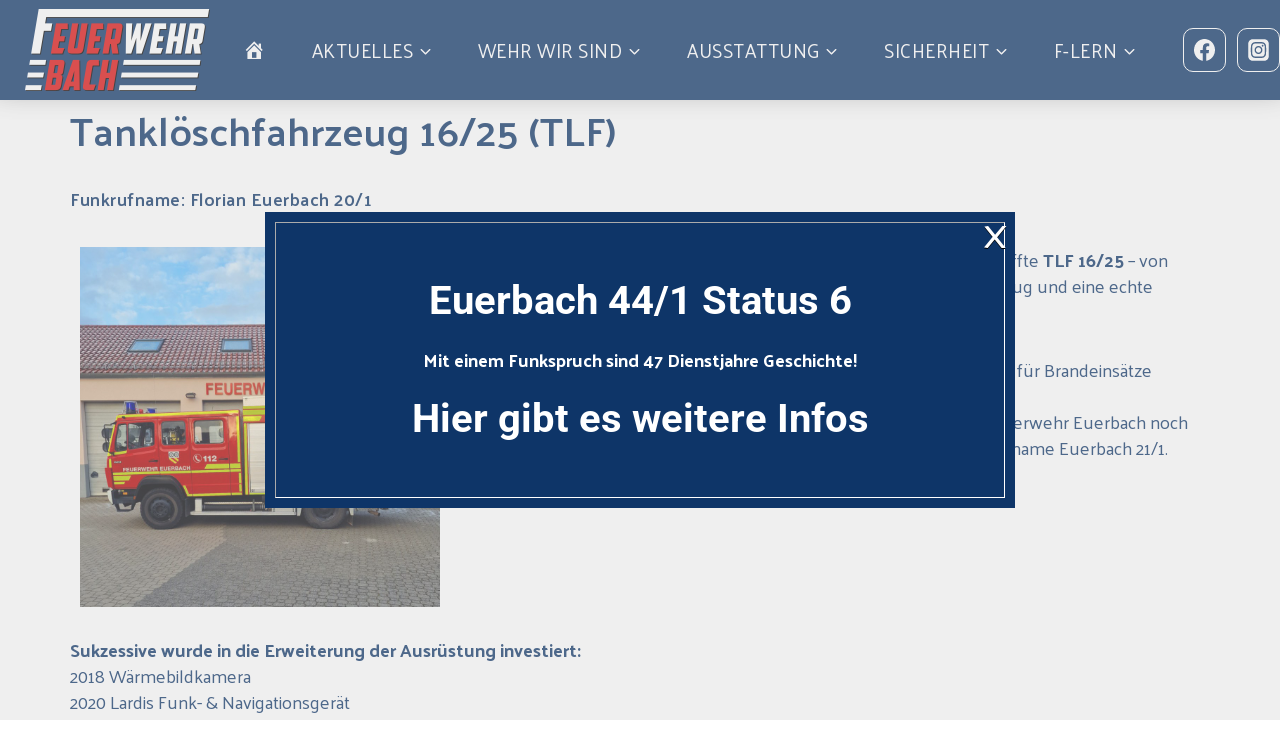

--- FILE ---
content_type: text/html; charset=UTF-8
request_url: https://feuerwehr-euerbach.de/tlf-16-25/
body_size: 86974
content:
<!doctype html>
<html lang="de" class="no-js" itemtype="https://schema.org/WebPage" itemscope>
<head>
	<meta charset="UTF-8">
	<meta name="viewport" content="width=device-width, initial-scale=1, minimum-scale=1">
	<link rel="profile" href="http://gmpg.org/xfn/11">
	<link href="https://fonts.googleapis.com/css2?family=Nunito:wght@200;300;400;500;600;700;800&display=swap" rel="stylesheet"> 
	<link href="https://fonts.googleapis.com/css2?family=Rubik:wght@300;400;500;600;700;800;900&display=swap" rel="stylesheet"> 
	<title>TLF 16/25 &#8211; Feuerwehr Euerbach</title>
<meta name='robots' content='max-image-preview:large' />
	<style>img:is([sizes="auto" i], [sizes^="auto," i]) { contain-intrinsic-size: 3000px 1500px }</style>
	<script>window._wca = window._wca || [];</script>
<link rel='dns-prefetch' href='//stats.wp.com' />
<link rel="alternate" type="application/rss+xml" title="Feuerwehr Euerbach &raquo; Feed" href="https://feuerwehr-euerbach.de/feed/" />
<link rel="alternate" type="application/rss+xml" title="Feuerwehr Euerbach &raquo; Kommentar-Feed" href="https://feuerwehr-euerbach.de/comments/feed/" />
			<script>document.documentElement.classList.remove( 'no-js' );</script>
			<link rel='stylesheet' id='sbi_styles-css' href='https://feuerwehr-euerbach.de/wp-content/plugins/instagram-feed/css/sbi-styles.min.css?ver=6.9.1' media='all' />
<link rel='stylesheet' id='dashicons-css' href='https://feuerwehr-euerbach.de/wp-includes/css/dashicons.min.css?ver=6.8.3' media='all' />
<link rel='stylesheet' id='menu-icons-extra-css' href='https://feuerwehr-euerbach.de/wp-content/plugins/menu-icons/css/extra.min.css?ver=0.13.19' media='all' />
<style id='classic-theme-styles-inline-css'>
/*! This file is auto-generated */
.wp-block-button__link{color:#fff;background-color:#32373c;border-radius:9999px;box-shadow:none;text-decoration:none;padding:calc(.667em + 2px) calc(1.333em + 2px);font-size:1.125em}.wp-block-file__button{background:#32373c;color:#fff;text-decoration:none}
</style>
<link rel='stylesheet' id='mediaelement-css' href='https://feuerwehr-euerbach.de/wp-includes/js/mediaelement/mediaelementplayer-legacy.min.css?ver=4.2.17' media='all' />
<link rel='stylesheet' id='wp-mediaelement-css' href='https://feuerwehr-euerbach.de/wp-includes/js/mediaelement/wp-mediaelement.min.css?ver=6.8.3' media='all' />
<style id='jetpack-sharing-buttons-style-inline-css'>
.jetpack-sharing-buttons__services-list{display:flex;flex-direction:row;flex-wrap:wrap;gap:0;list-style-type:none;margin:5px;padding:0}.jetpack-sharing-buttons__services-list.has-small-icon-size{font-size:12px}.jetpack-sharing-buttons__services-list.has-normal-icon-size{font-size:16px}.jetpack-sharing-buttons__services-list.has-large-icon-size{font-size:24px}.jetpack-sharing-buttons__services-list.has-huge-icon-size{font-size:36px}@media print{.jetpack-sharing-buttons__services-list{display:none!important}}.editor-styles-wrapper .wp-block-jetpack-sharing-buttons{gap:0;padding-inline-start:0}ul.jetpack-sharing-buttons__services-list.has-background{padding:1.25em 2.375em}
</style>
<style id='global-styles-inline-css'>
:root{--wp--preset--aspect-ratio--square: 1;--wp--preset--aspect-ratio--4-3: 4/3;--wp--preset--aspect-ratio--3-4: 3/4;--wp--preset--aspect-ratio--3-2: 3/2;--wp--preset--aspect-ratio--2-3: 2/3;--wp--preset--aspect-ratio--16-9: 16/9;--wp--preset--aspect-ratio--9-16: 9/16;--wp--preset--color--black: #000000;--wp--preset--color--cyan-bluish-gray: #abb8c3;--wp--preset--color--white: #ffffff;--wp--preset--color--pale-pink: #f78da7;--wp--preset--color--vivid-red: #cf2e2e;--wp--preset--color--luminous-vivid-orange: #ff6900;--wp--preset--color--luminous-vivid-amber: #fcb900;--wp--preset--color--light-green-cyan: #7bdcb5;--wp--preset--color--vivid-green-cyan: #00d084;--wp--preset--color--pale-cyan-blue: #8ed1fc;--wp--preset--color--vivid-cyan-blue: #0693e3;--wp--preset--color--vivid-purple: #9b51e0;--wp--preset--color--theme-palette-1: #222222;--wp--preset--color--theme-palette-2: #f01313;--wp--preset--color--theme-palette-3: #222222;--wp--preset--color--theme-palette-4: #222222;--wp--preset--color--theme-palette-5: #666666;--wp--preset--color--theme-palette-6: #e5e5e5;--wp--preset--color--theme-palette-7: #f5f5f5;--wp--preset--color--theme-palette-8: #ffffff;--wp--preset--color--theme-palette-9: #ffffff;--wp--preset--gradient--vivid-cyan-blue-to-vivid-purple: linear-gradient(135deg,rgba(6,147,227,1) 0%,rgb(155,81,224) 100%);--wp--preset--gradient--light-green-cyan-to-vivid-green-cyan: linear-gradient(135deg,rgb(122,220,180) 0%,rgb(0,208,130) 100%);--wp--preset--gradient--luminous-vivid-amber-to-luminous-vivid-orange: linear-gradient(135deg,rgba(252,185,0,1) 0%,rgba(255,105,0,1) 100%);--wp--preset--gradient--luminous-vivid-orange-to-vivid-red: linear-gradient(135deg,rgba(255,105,0,1) 0%,rgb(207,46,46) 100%);--wp--preset--gradient--very-light-gray-to-cyan-bluish-gray: linear-gradient(135deg,rgb(238,238,238) 0%,rgb(169,184,195) 100%);--wp--preset--gradient--cool-to-warm-spectrum: linear-gradient(135deg,rgb(74,234,220) 0%,rgb(151,120,209) 20%,rgb(207,42,186) 40%,rgb(238,44,130) 60%,rgb(251,105,98) 80%,rgb(254,248,76) 100%);--wp--preset--gradient--blush-light-purple: linear-gradient(135deg,rgb(255,206,236) 0%,rgb(152,150,240) 100%);--wp--preset--gradient--blush-bordeaux: linear-gradient(135deg,rgb(254,205,165) 0%,rgb(254,45,45) 50%,rgb(107,0,62) 100%);--wp--preset--gradient--luminous-dusk: linear-gradient(135deg,rgb(255,203,112) 0%,rgb(199,81,192) 50%,rgb(65,88,208) 100%);--wp--preset--gradient--pale-ocean: linear-gradient(135deg,rgb(255,245,203) 0%,rgb(182,227,212) 50%,rgb(51,167,181) 100%);--wp--preset--gradient--electric-grass: linear-gradient(135deg,rgb(202,248,128) 0%,rgb(113,206,126) 100%);--wp--preset--gradient--midnight: linear-gradient(135deg,rgb(2,3,129) 0%,rgb(40,116,252) 100%);--wp--preset--font-size--small: 14px;--wp--preset--font-size--medium: 24px;--wp--preset--font-size--large: 32px;--wp--preset--font-size--x-large: 42px;--wp--preset--font-size--larger: 40px;--wp--preset--spacing--20: 0.44rem;--wp--preset--spacing--30: 0.67rem;--wp--preset--spacing--40: 1rem;--wp--preset--spacing--50: 1.5rem;--wp--preset--spacing--60: 2.25rem;--wp--preset--spacing--70: 3.38rem;--wp--preset--spacing--80: 5.06rem;--wp--preset--shadow--natural: 6px 6px 9px rgba(0, 0, 0, 0.2);--wp--preset--shadow--deep: 12px 12px 50px rgba(0, 0, 0, 0.4);--wp--preset--shadow--sharp: 6px 6px 0px rgba(0, 0, 0, 0.2);--wp--preset--shadow--outlined: 6px 6px 0px -3px rgba(255, 255, 255, 1), 6px 6px rgba(0, 0, 0, 1);--wp--preset--shadow--crisp: 6px 6px 0px rgba(0, 0, 0, 1);}:where(.is-layout-flex){gap: 0.5em;}:where(.is-layout-grid){gap: 0.5em;}body .is-layout-flex{display: flex;}.is-layout-flex{flex-wrap: wrap;align-items: center;}.is-layout-flex > :is(*, div){margin: 0;}body .is-layout-grid{display: grid;}.is-layout-grid > :is(*, div){margin: 0;}:where(.wp-block-columns.is-layout-flex){gap: 2em;}:where(.wp-block-columns.is-layout-grid){gap: 2em;}:where(.wp-block-post-template.is-layout-flex){gap: 1.25em;}:where(.wp-block-post-template.is-layout-grid){gap: 1.25em;}.has-black-color{color: var(--wp--preset--color--black) !important;}.has-cyan-bluish-gray-color{color: var(--wp--preset--color--cyan-bluish-gray) !important;}.has-white-color{color: var(--wp--preset--color--white) !important;}.has-pale-pink-color{color: var(--wp--preset--color--pale-pink) !important;}.has-vivid-red-color{color: var(--wp--preset--color--vivid-red) !important;}.has-luminous-vivid-orange-color{color: var(--wp--preset--color--luminous-vivid-orange) !important;}.has-luminous-vivid-amber-color{color: var(--wp--preset--color--luminous-vivid-amber) !important;}.has-light-green-cyan-color{color: var(--wp--preset--color--light-green-cyan) !important;}.has-vivid-green-cyan-color{color: var(--wp--preset--color--vivid-green-cyan) !important;}.has-pale-cyan-blue-color{color: var(--wp--preset--color--pale-cyan-blue) !important;}.has-vivid-cyan-blue-color{color: var(--wp--preset--color--vivid-cyan-blue) !important;}.has-vivid-purple-color{color: var(--wp--preset--color--vivid-purple) !important;}.has-black-background-color{background-color: var(--wp--preset--color--black) !important;}.has-cyan-bluish-gray-background-color{background-color: var(--wp--preset--color--cyan-bluish-gray) !important;}.has-white-background-color{background-color: var(--wp--preset--color--white) !important;}.has-pale-pink-background-color{background-color: var(--wp--preset--color--pale-pink) !important;}.has-vivid-red-background-color{background-color: var(--wp--preset--color--vivid-red) !important;}.has-luminous-vivid-orange-background-color{background-color: var(--wp--preset--color--luminous-vivid-orange) !important;}.has-luminous-vivid-amber-background-color{background-color: var(--wp--preset--color--luminous-vivid-amber) !important;}.has-light-green-cyan-background-color{background-color: var(--wp--preset--color--light-green-cyan) !important;}.has-vivid-green-cyan-background-color{background-color: var(--wp--preset--color--vivid-green-cyan) !important;}.has-pale-cyan-blue-background-color{background-color: var(--wp--preset--color--pale-cyan-blue) !important;}.has-vivid-cyan-blue-background-color{background-color: var(--wp--preset--color--vivid-cyan-blue) !important;}.has-vivid-purple-background-color{background-color: var(--wp--preset--color--vivid-purple) !important;}.has-black-border-color{border-color: var(--wp--preset--color--black) !important;}.has-cyan-bluish-gray-border-color{border-color: var(--wp--preset--color--cyan-bluish-gray) !important;}.has-white-border-color{border-color: var(--wp--preset--color--white) !important;}.has-pale-pink-border-color{border-color: var(--wp--preset--color--pale-pink) !important;}.has-vivid-red-border-color{border-color: var(--wp--preset--color--vivid-red) !important;}.has-luminous-vivid-orange-border-color{border-color: var(--wp--preset--color--luminous-vivid-orange) !important;}.has-luminous-vivid-amber-border-color{border-color: var(--wp--preset--color--luminous-vivid-amber) !important;}.has-light-green-cyan-border-color{border-color: var(--wp--preset--color--light-green-cyan) !important;}.has-vivid-green-cyan-border-color{border-color: var(--wp--preset--color--vivid-green-cyan) !important;}.has-pale-cyan-blue-border-color{border-color: var(--wp--preset--color--pale-cyan-blue) !important;}.has-vivid-cyan-blue-border-color{border-color: var(--wp--preset--color--vivid-cyan-blue) !important;}.has-vivid-purple-border-color{border-color: var(--wp--preset--color--vivid-purple) !important;}.has-vivid-cyan-blue-to-vivid-purple-gradient-background{background: var(--wp--preset--gradient--vivid-cyan-blue-to-vivid-purple) !important;}.has-light-green-cyan-to-vivid-green-cyan-gradient-background{background: var(--wp--preset--gradient--light-green-cyan-to-vivid-green-cyan) !important;}.has-luminous-vivid-amber-to-luminous-vivid-orange-gradient-background{background: var(--wp--preset--gradient--luminous-vivid-amber-to-luminous-vivid-orange) !important;}.has-luminous-vivid-orange-to-vivid-red-gradient-background{background: var(--wp--preset--gradient--luminous-vivid-orange-to-vivid-red) !important;}.has-very-light-gray-to-cyan-bluish-gray-gradient-background{background: var(--wp--preset--gradient--very-light-gray-to-cyan-bluish-gray) !important;}.has-cool-to-warm-spectrum-gradient-background{background: var(--wp--preset--gradient--cool-to-warm-spectrum) !important;}.has-blush-light-purple-gradient-background{background: var(--wp--preset--gradient--blush-light-purple) !important;}.has-blush-bordeaux-gradient-background{background: var(--wp--preset--gradient--blush-bordeaux) !important;}.has-luminous-dusk-gradient-background{background: var(--wp--preset--gradient--luminous-dusk) !important;}.has-pale-ocean-gradient-background{background: var(--wp--preset--gradient--pale-ocean) !important;}.has-electric-grass-gradient-background{background: var(--wp--preset--gradient--electric-grass) !important;}.has-midnight-gradient-background{background: var(--wp--preset--gradient--midnight) !important;}.has-small-font-size{font-size: var(--wp--preset--font-size--small) !important;}.has-medium-font-size{font-size: var(--wp--preset--font-size--medium) !important;}.has-large-font-size{font-size: var(--wp--preset--font-size--large) !important;}.has-x-large-font-size{font-size: var(--wp--preset--font-size--x-large) !important;}
:where(.wp-block-post-template.is-layout-flex){gap: 1.25em;}:where(.wp-block-post-template.is-layout-grid){gap: 1.25em;}
:where(.wp-block-columns.is-layout-flex){gap: 2em;}:where(.wp-block-columns.is-layout-grid){gap: 2em;}
:root :where(.wp-block-pullquote){font-size: 1.5em;line-height: 1.6;}
</style>
<link rel='stylesheet' id='contact-form-7-css' href='https://feuerwehr-euerbach.de/wp-content/plugins/contact-form-7/includes/css/styles.css?ver=6.1.3' media='all' />
<link rel='stylesheet' id='kalender-digital-css' href='https://feuerwehr-euerbach.de/wp-content/plugins/kalender-digital/public/css/kalender-digital-public.css?ver=1.0.10' media='all' />
<link rel='stylesheet' id='quiz-maker-css' href='https://feuerwehr-euerbach.de/wp-content/plugins/quiz-maker/public/css/quiz-maker-public.css?ver=6.7.0.77' media='all' />
<link rel='stylesheet' id='wpsm_tabs_r-font-awesome-front-css' href='https://feuerwehr-euerbach.de/wp-content/plugins/tabs-responsive/assets/css/font-awesome/css/font-awesome.min.css?ver=6.8.3' media='all' />
<link rel='stylesheet' id='wpsm_tabs_r_bootstrap-front-css' href='https://feuerwehr-euerbach.de/wp-content/plugins/tabs-responsive/assets/css/bootstrap-front.css?ver=6.8.3' media='all' />
<link rel='stylesheet' id='wpsm_tabs_r_animate-css' href='https://feuerwehr-euerbach.de/wp-content/plugins/tabs-responsive/assets/css/animate.css?ver=6.8.3' media='all' />
<style id='woocommerce-inline-inline-css'>
.woocommerce form .form-row .required { visibility: visible; }
</style>
<link rel='stylesheet' id='wppopups-base-css' href='https://feuerwehr-euerbach.de/wp-content/plugins/wp-popups-lite/src/assets/css/wppopups-base.css?ver=2.2.0.3' media='all' />
<link rel='stylesheet' id='brands-styles-css' href='https://feuerwehr-euerbach.de/wp-content/plugins/woocommerce/assets/css/brands.css?ver=10.3.4' media='all' />
<link rel='stylesheet' id='child-theme-css-css' href='https://feuerwehr-euerbach.de/wp-content/themes/firehelf/style.css?ver=100' media='all' />
<link rel='stylesheet' id='child-owlcarousel-css' href='https://feuerwehr-euerbach.de/wp-content/themes/firehelf/assets/css/owl-carousel.min.css?ver=102' media='all' />
<link rel='stylesheet' id='font-awesome-css' href='https://feuerwehr-euerbach.de/wp-content/plugins/elementor/assets/lib/font-awesome/css/font-awesome.min.css?ver=4.7.0' media='all' />
<link rel='stylesheet' id='thebase-global-css' href='https://feuerwehr-euerbach.de/wp-content/themes/basetheme/assets/css/global.min.css?ver=1.0.0' media='all' />
<style id='thebase-global-inline-css'>
/* TheBase Base CSS */
:root{--global-palette1:#222222;--global-palette2:#f01313;--global-palette3:#222222;--global-palette4:#222222;--global-palette5:#666666;--global-palette6:#e5e5e5;--global-palette7:#f5f5f5;--global-palette8:#ffffff;--global-palette9:#ffffff;--global-palette9rgb:255, 255, 255;--global-palette-highlight:var(--global-palette1);--global-palette-highlight-alt:var(--global-palette2);--global-palette-highlight-alt2:var(--global-palette2);--global-palette-btn-bg:#0e3568;--global-palette-btn-bg-hover:var(--global-palette1);--global-palette-btn:var(--global-palette9);--global-palette-btn-hover:var(--global-palette9);--global-body-font-family:Palanquin, sans-serif;--global-heading-font-family:Palanquin, sans-serif;--global-primary-nav-font-family:Palanquin, sans-serif;--global-fallback-font:sans-serif;--global-display-fallback-font:sans-serif;--global-content-width:1500px;--global-content-edge-padding:1.5rem;}:root body.thebase-elementor-colors{--e-global-color-thebase1:var(--global-palette1);--e-global-color-thebase2:var(--global-palette2);--e-global-color-thebase3:var(--global-palette3);--e-global-color-thebase4:var(--global-palette4);--e-global-color-thebase5:var(--global-palette5);--e-global-color-thebase6:var(--global-palette6);--e-global-color-thebase7:var(--global-palette7);--e-global-color-thebase8:var(--global-palette8);--e-global-color-thebase9:var(--global-palette9);}:root .has-theme-palette-1-background-color{background-color:var(--global-palette1);}:root .has-theme-palette-1-color{color:var(--global-palette1);}:root .has-theme-palette-2-background-color{background-color:var(--global-palette2);}:root .has-theme-palette-2-color{color:var(--global-palette2);}:root .has-theme-palette-3-background-color{background-color:var(--global-palette3);}:root .has-theme-palette-3-color{color:var(--global-palette3);}:root .has-theme-palette-4-background-color{background-color:var(--global-palette4);}:root .has-theme-palette-4-color{color:var(--global-palette4);}:root .has-theme-palette-5-background-color{background-color:var(--global-palette5);}:root .has-theme-palette-5-color{color:var(--global-palette5);}:root .has-theme-palette-6-background-color{background-color:var(--global-palette6);}:root .has-theme-palette-6-color{color:var(--global-palette6);}:root .has-theme-palette-7-background-color{background-color:var(--global-palette7);}:root .has-theme-palette-7-color{color:var(--global-palette7);}:root .has-theme-palette-8-background-color{background-color:var(--global-palette8);}:root .has-theme-palette-8-color{color:var(--global-palette8);}:root .has-theme-palette-9-background-color{background-color:var(--global-palette9);}:root .has-theme-palette-9-color{color:var(--global-palette9);}:root .has-theme-palette1-background-color{background-color:var(--global-palette1);}:root .has-theme-palette1-color{color:var(--global-palette1);}:root .has-theme-palette2-background-color{background-color:var(--global-palette2);}:root .has-theme-palette2-color{color:var(--global-palette2);}:root .has-theme-palette3-background-color{background-color:var(--global-palette3);}:root .has-theme-palette3-color{color:var(--global-palette3);}:root .has-theme-palette4-background-color{background-color:var(--global-palette4);}:root .has-theme-palette4-color{color:var(--global-palette4);}:root .has-theme-palette5-background-color{background-color:var(--global-palette5);}:root .has-theme-palette5-color{color:var(--global-palette5);}:root .has-theme-palette6-background-color{background-color:var(--global-palette6);}:root .has-theme-palette6-color{color:var(--global-palette6);}:root .has-theme-palette7-background-color{background-color:var(--global-palette7);}:root .has-theme-palette7-color{color:var(--global-palette7);}:root .has-theme-palette8-background-color{background-color:var(--global-palette8);}:root .has-theme-palette8-color{color:var(--global-palette8);}:root .has-theme-palette9-background-color{background-color:var(--global-palette9);}:root .has-theme-palette9-color{color:var(--global-palette9);}body{background:var(--global-palette9);}body, input, select, optgroup, textarea{font-style:normal;font-weight:normal;font-size:20px;line-height:26px;font-family:var(--global-body-font-family);text-transform:none;color:#0e3568;}.content-bg, body.content-style-unboxed .site{background:var(--global-palette9);}@media all and (max-width: 1024px){body{font-size:15px;}}@media all and (max-width: 767px){body{font-size:15px;}}h1,h2,h3,h4,h5,h6{font-family:var(--global-heading-font-family);}h1{font-style:normal;font-weight:700;font-size:25px;line-height:1.4;font-family:-apple-system,BlinkMacSystemFont,"Segoe UI",Roboto,Oxygen-Sans,Ubuntu,Cantarell,"Helvetica Neue",sans-serif, "Apple Color Emoji", "Segoe UI Emoji", "Segoe UI Symbol";text-transform:none;color:#0e3568;}h2{font-style:normal;font-weight:700;font-size:40px;line-height:1.4;font-family:-apple-system,BlinkMacSystemFont,"Segoe UI",Roboto,Oxygen-Sans,Ubuntu,Cantarell,"Helvetica Neue",sans-serif, "Apple Color Emoji", "Segoe UI Emoji", "Segoe UI Symbol";text-transform:none;color:#0e3568;}h3{font-style:normal;font-weight:400;font-size:38px;line-height:1.2;letter-spacing:0.3px;font-family:-apple-system,BlinkMacSystemFont,"Segoe UI",Roboto,Oxygen-Sans,Ubuntu,Cantarell,"Helvetica Neue",sans-serif, "Apple Color Emoji", "Segoe UI Emoji", "Segoe UI Symbol";text-transform:none;color:#0e3568;}h4{font-style:normal;font-weight:400;font-size:35px;line-height:1.2;font-family:-apple-system,BlinkMacSystemFont,"Segoe UI",Roboto,Oxygen-Sans,Ubuntu,Cantarell,"Helvetica Neue",sans-serif, "Apple Color Emoji", "Segoe UI Emoji", "Segoe UI Symbol";text-transform:none;color:#0e3568;}h5{font-style:normal;font-weight:600;font-size:18px;line-height:1.2;font-family:-apple-system,BlinkMacSystemFont,"Segoe UI",Roboto,Oxygen-Sans,Ubuntu,Cantarell,"Helvetica Neue",sans-serif, "Apple Color Emoji", "Segoe UI Emoji", "Segoe UI Symbol", var(--global-fallback-font);text-transform:none;color:#0e3568;}h6{font-style:normal;font-weight:400;font-size:18px;line-height:20px;letter-spacing:0.5px;font-family:-apple-system,BlinkMacSystemFont,"Segoe UI",Roboto,Oxygen-Sans,Ubuntu,Cantarell,"Helvetica Neue",sans-serif, "Apple Color Emoji", "Segoe UI Emoji", "Segoe UI Symbol";text-transform:none;color:#0e3568;}@media all and (max-width: 1024px){h1{font-size:40px;line-height:1.2;}h2{font-size:30px;line-height:1.2;}h3{font-size:34px;line-height:1.2;letter-spacing:0.3px;}h4{font-size:30px;line-height:1.2;}h5{font-size:18px;line-height:1.2;}h6{font-size:15px;letter-spacing:0.5px;}}@media all and (max-width: 767px){h1{font-size:30px;line-height:1;}h2{font-size:25px;line-height:1;}h3{font-size:30px;line-height:1;letter-spacing:0.3px;}h4{font-size:28px;line-height:1;}h5{font-size:16px;line-height:1;}h6{font-size:14px;letter-spacing:0.5px;}}.site-container, .site-header-row-layout-contained, .site-footer-row-layout-contained, .entry-hero-layout-contained, .comments-area, .alignfull > .wp-block-cover__inner-container, .alignwide > .wp-block-cover__inner-container{max-width:1500px;}.content-width-narrow .content-container.site-container, .content-width-narrow .hero-container.site-container{max-width:842px;}@media all and (min-width: 1730px){.site .content-container  .alignwide{margin-left:-115px;margin-right:-115px;width:unset;max-width:unset;}}@media all and (min-width: 1102px){.content-width-narrow .site .content-container .alignwide{margin-left:-130px;margin-right:-130px;width:unset;max-width:unset;}}.content-style-boxed .site .entry-content .alignwide{margin-left:-2.8rem;margin-right:-2.8rem;}@media all and (max-width: 1024px){.content-style-boxed .site .entry-content .alignwide{margin-left:-2.8rem;margin-right:-2.8rem;}}@media all and (max-width: 767px){.content-style-boxed .site .entry-content .alignwide{margin-left:-1.5rem;margin-right:-1.5rem;}}.content-area{margin-top:5rem;margin-bottom:5rem;}@media all and (max-width: 1024px){.content-area{margin-top:3rem;margin-bottom:3rem;}}@media all and (max-width: 767px){.content-area{margin-top:2rem;margin-bottom:2rem;}}@media all and (max-width: 1024px){:root{--global-content-edge-padding:1.5rem;}}@media all and (max-width: 767px){:root{--global-content-edge-padding:1.5rem;}}.entry-content-wrap{padding:2.8rem;}@media all and (max-width: 1024px){.entry-content-wrap{padding:2.8rem;}}@media all and (max-width: 767px){.entry-content-wrap{padding:1.5rem;}}.entry.single-entry{box-shadow:0px 0px 0px 0px rgba(0,0,0,0);border-radius:0px 0px 0px 0px;}.entry.loop-entry{border-radius:0px 0px 0px 0px;box-shadow:0px 15px 15px -10px rgba(0,0,0,0);}.loop-entry .entry-content-wrap{padding:1.5rem;}@media all and (max-width: 1024px){.loop-entry .entry-content-wrap{padding:1.5rem;}}@media all and (max-width: 767px){.loop-entry .entry-content-wrap{padding:1.5rem;}}.has-sidebar:not(.has-left-sidebar) .content-container{grid-template-columns:1fr 24%;}.has-sidebar.has-left-sidebar .content-container{grid-template-columns:24% 1fr;}.primary-sidebar.widget-area .widget{margin-bottom:1.6em;font-size:15px;text-transform:capitalize;color:var(--global-palette5);}.primary-sidebar.widget-area .widget-title{font-weight:600;font-size:18px;font-family:Montserrat, var(--global-fallback-font);text-transform:capitalize;color:var(--global-palette1);}.primary-sidebar.widget-area .sidebar-inner-wrap a:not(.button){color:var(--global-palette5);}.primary-sidebar.widget-area .sidebar-inner-wrap a:not(.button):hover{color:var(--global-palette2);}.primary-sidebar.widget-area{padding:0em 0em 0em 0em;}@media all and (max-width: 1024px){.primary-sidebar.widget-area .widget{margin-bottom:1.5em;}.primary-sidebar.widget-area{padding:1.5em 1.5em 1.5em 1.5em;}}@media all and (max-width: 767px){.primary-sidebar.widget-area{padding:1.5em 1.5em 1.5em 1.5em;}}button, .button, .wp-block-button__link, input[type="button"], input[type="reset"], input[type="submit"], .fl-button, .elementor-button-wrapper .elementor-button{font-style:normal;font-weight:normal;font-size:15px;line-height:24px;letter-spacing:0.5px;font-family:Palanquin, sans-serif;text-transform:capitalize;border-radius:0px;padding:15px 35px 15px 35px;border-color:#0e3568;box-shadow:0px 0px 0px 0px rgba(0,0,0,0);}.wp-block-button.is-style-outline .wp-block-button__link{padding:15px 35px 15px 35px;}button:hover, button:focus, button:active, .button:hover, .button:focus, .button:active, .wp-block-button__link:hover, .wp-block-button__link:focus, .wp-block-button__link:active, input[type="button"]:hover, input[type="button"]:focus, input[type="button"]:active, input[type="reset"]:hover, input[type="reset"]:focus, input[type="reset"]:active, input[type="submit"]:hover, input[type="submit"]:focus, input[type="submit"]:active, .elementor-button-wrapper .elementor-button:hover, .elementor-button-wrapper .elementor-button:focus, .elementor-button-wrapper .elementor-button:active{box-shadow:0px 0px 0px 0px rgba(0,0,0,0);}@media all and (max-width: 1024px){button, .button, .wp-block-button__link, input[type="button"], input[type="reset"], input[type="submit"], .fl-button, .elementor-button-wrapper .elementor-button{border-color:#0e3568;padding:15px 35px 15px 35px;font-size:15px;line-height:24px;}.wp-block-button.is-style-outline .wp-block-button__link{padding:15px 35px 15px 35px;}}@media all and (max-width: 767px){button, .button, .wp-block-button__link, input[type="button"], input[type="reset"], input[type="submit"], .fl-button, .elementor-button-wrapper .elementor-button{padding:11px 28px 11px 28px;border-color:#0e3568;font-size:15px;line-height:24px;}.wp-block-button.is-style-outline .wp-block-button__link{padding:11px 28px 11px 28px;}}@media all and (min-width: 1025px){.transparent-header .entry-hero .entry-hero-container-inner{padding-top:100px;}}@media all and (max-width: 1024px){.mobile-transparent-header .entry-hero .entry-hero-container-inner{padding-top:calc(45px + 95px);}}@media all and (max-width: 767px){.mobile-transparent-header .entry-hero .entry-hero-container-inner{padding-top:calc(0px + 80px);}}#colophon{background-image:url('https://demos.codezeel.com/wordpress/WP01/WP013/wp-content/themes/firehelf/assets/images/footer-parallax.jpg');background-repeat:no-repeat;background-position:50% 0%;background-size:cover;background-attachment:fixed;}.site-middle-footer-wrap .site-footer-row-container-inner{background:#0e3568;font-style:normal;font-weight:400;font-size:20px;letter-spacing:0.5px;font-family:-apple-system,BlinkMacSystemFont,"Segoe UI",Roboto,Oxygen-Sans,Ubuntu,Cantarell,"Helvetica Neue",sans-serif, "Apple Color Emoji", "Segoe UI Emoji", "Segoe UI Symbol";color:var(--global-palette9);}.site-footer .site-middle-footer-wrap .site-footer-row-container-inner a:not(.button){color:var(--global-palette9);}.site-footer .site-middle-footer-wrap .site-footer-row-container-inner a:not(.button):hover{color:var(--global-palette2);}.site-middle-footer-inner-wrap{padding-top:20px;padding-bottom:20px;grid-column-gap:20px;grid-row-gap:20px;}.site-middle-footer-inner-wrap .widget{margin-bottom:14px;}.site-middle-footer-inner-wrap .widget-area .widget-title{font-style:normal;font-weight:400;font-size:20px;font-family:-apple-system,BlinkMacSystemFont,"Segoe UI",Roboto,Oxygen-Sans,Ubuntu,Cantarell,"Helvetica Neue",sans-serif, "Apple Color Emoji", "Segoe UI Emoji", "Segoe UI Symbol";text-transform:capitalize;color:var(--global-palette9);}.site-middle-footer-inner-wrap .site-footer-section:not(:last-child):after{right:calc(-20px / 2);}@media all and (max-width: 1024px){.site-middle-footer-inner-wrap{padding-top:55px;padding-bottom:55px;grid-column-gap:0px;grid-row-gap:0px;}.site-middle-footer-inner-wrap .site-footer-section:not(:last-child):after{right:calc(-0px / 2);}}@media all and (max-width: 767px){.site-middle-footer-inner-wrap{padding-top:15px;padding-bottom:15px;grid-column-gap:30px;grid-row-gap:30px;}.site-middle-footer-inner-wrap .widget{margin-bottom:15px;}.site-middle-footer-inner-wrap .site-footer-section:not(:last-child):after{right:calc(-30px / 2);}}.site-top-footer-wrap .site-footer-row-container-inner{background:#0e3568;font-style:normal;color:#ffffff;}.site-top-footer-inner-wrap{padding-top:30px;padding-bottom:30px;grid-column-gap:30px;grid-row-gap:30px;}.site-top-footer-inner-wrap .widget{margin-bottom:30px;}.site-top-footer-inner-wrap .widget-area .widget-title{font-style:normal;color:#ffffff;}.site-top-footer-inner-wrap .site-footer-section:not(:last-child):after{right:calc(-30px / 2);}.site-bottom-footer-wrap .site-footer-row-container-inner{background:#0e3568;font-style:normal;font-weight:400;font-family:-apple-system,BlinkMacSystemFont,"Segoe UI",Roboto,Oxygen-Sans,Ubuntu,Cantarell,"Helvetica Neue",sans-serif, "Apple Color Emoji", "Segoe UI Emoji", "Segoe UI Symbol";border-top:1px solid #ffffff;}.site-footer .site-bottom-footer-wrap .site-footer-row-container-inner a:not(.button){color:var(--global-palette7);}.site-footer .site-bottom-footer-wrap .site-footer-row-container-inner a:not(.button):hover{color:var(--global-palette7);}.site-bottom-footer-inner-wrap{padding-top:5px;padding-bottom:5px;grid-column-gap:15px;}.site-bottom-footer-inner-wrap .widget{margin-bottom:18px;}.site-bottom-footer-inner-wrap .widget-area .widget-title{font-style:normal;font-weight:400;font-family:-apple-system,BlinkMacSystemFont,"Segoe UI",Roboto,Oxygen-Sans,Ubuntu,Cantarell,"Helvetica Neue",sans-serif, "Apple Color Emoji", "Segoe UI Emoji", "Segoe UI Symbol";}.site-bottom-footer-inner-wrap .site-footer-section:not(:last-child):after{right:calc(-15px / 2);}@media all and (max-width: 1024px){.site-bottom-footer-inner-wrap{padding-top:5px;padding-bottom:5px;}}@media all and (max-width: 767px){.site-bottom-footer-inner-wrap{padding-top:5px;padding-bottom:5px;}}.footer-social-wrap{margin:5px 0px 0px 0px;}.footer-social-inner-wrap{font-size:0.84em;margin-top:-0.36em;margin-left:calc(-0.36em / 2);margin-right:calc(-0.36em / 2);}.site-footer .site-footer-wrap .site-footer-section .footer-social-wrap .social-button{margin-top:0.36em;margin-left:calc(0.36em / 2);margin-right:calc(0.36em / 2);color:var(--global-palette8);border:2px none currentColor;border-color:var(--global-palette7);border-radius:3px;}.site-footer .site-footer-wrap .site-footer-section .footer-social-wrap .footer-social-inner-wrap .social-button:hover{color:#de1010;border-color:var(--global-palette7);}.footer-social-wrap .social-button .social-label{font-style:normal;font-weight:normal;font-size:15px;font-family:Palanquin, sans-serif;}#colophon .footer-html{font-weight:400;font-size:15px;font-family:Nunito, var(--global-fallback-font);text-transform:capitalize;color:var(--global-palette9);}#colophon .site-footer-row-container .site-footer-row .footer-html a{color:var(--global-palette5);}#colophon .site-footer-row-container .site-footer-row .footer-html a:hover{color:var(--global-palette9);}#tb-scroll-up-reader, #tb-scroll-up{border-radius:0px 0px 0px 0px;color:var(--global-palette2);border-color:var(--global-palette2);bottom:30px;font-size:1.2em;padding:0.4em 0.4em 0.4em 0.4em;}#tb-scroll-up-reader.scroll-up-side-right, #tb-scroll-up.scroll-up-side-right{right:30px;}#tb-scroll-up-reader.scroll-up-side-left, #tb-scroll-up.scroll-up-side-left{left:30px;}#tb-scroll-up-reader:hover, #tb-scroll-up:hover{color:var(--global-palette2);border-color:var(--global-palette2);}#colophon .footer-navigation .footer-menu-container > ul > li > a{padding-left:calc(1.2em / 2);padding-right:calc(1.2em / 2);color:var(--global-palette7);}#colophon .footer-navigation .footer-menu-container > ul li a{font-style:normal;font-weight:normal;font-size:15px;font-family:Palanquin, sans-serif;}#colophon .footer-navigation .footer-menu-container > ul li a:hover{color:#de1010;}#colophon .footer-navigation .footer-menu-container > ul li.current-menu-item > a{color:var(--global-palette7);}.site .page-title h1{font-style:normal;font-weight:regular;font-size:18px;line-height:1.65;letter-spacing:1em;font-family:-apple-system,BlinkMacSystemFont,"Segoe UI",Roboto,Oxygen-Sans,Ubuntu,Cantarell,"Helvetica Neue",sans-serif, "Apple Color Emoji", "Segoe UI Emoji", "Segoe UI Symbol";text-transform:none;color:var(--global-palette1);}.page-title .thebase-breadcrumbs{line-height:1.6;color:var(--global-palette1);}.page-title .thebase-breadcrumbs a:hover{color:var(--global-palette2);}.page-hero-section .entry-hero-container-inner{background:var(--global-palette7);}.entry-hero.page-hero-section .entry-header{min-height:200px;}@media all and (max-width: 1024px){.entry-hero.page-hero-section .entry-header{min-height:200px;}}@media all and (max-width: 767px){.entry-hero.page-hero-section .entry-header{min-height:180px;}}.post-archive-hero-section .entry-hero-container-inner{background:var(--global-palette7);}.entry-hero.post-archive-hero-section .entry-header{min-height:200px;}@media all and (max-width: 1024px){.entry-hero.post-archive-hero-section .entry-header{min-height:200px;}}@media all and (max-width: 767px){.entry-hero.post-archive-hero-section .entry-header{min-height:180px;}}.site .post-archive-title h1{color:var(--global-palette1);}.post-archive-title .thebase-breadcrumbs{color:var(--global-palette1);}.post-archive-title .thebase-breadcrumbs a:hover{color:var(--global-palette2);}.loop-entry.type-post h2.entry-title{font-style:normal;font-weight:normal;font-size:18px;line-height:1.65;font-family:Palanquin, sans-serif;color:#0e3568;}.loop-entry.type-post .entry-taxonomies{font-style:normal;font-weight:normal;font-size:17px;font-family:Palanquin, sans-serif;}.loop-entry.type-post .entry-meta{font-weight:400;font-size:15px;}.loop-entry.type-post .entry-meta{color:var(--global-palette2);}.loop-entry.type-post .entry-meta a:hover{color:var(--global-palette2);}@media all and (max-width: 1024px){.loop-entry.type-post .entry-meta{font-size:15px;}}@media all and (max-width: 767px){.loop-entry.type-post .entry-meta{font-size:15px;}}.search-archive-hero-section .entry-hero-container-inner{background:var(--global-palette6);}.entry-hero.search-archive-hero-section .entry-header{min-height:250px;}@media all and (max-width: 1024px){.entry-hero.search-archive-hero-section .entry-header{min-height:250px;}}@media all and (max-width: 767px){.entry-hero.search-archive-hero-section .entry-header{min-height:180px;}}.search-archive-title h1{color:#0e3568;}.search-results .loop-entry h2.entry-title{font-style:normal;font-weight:normal;font-size:24px;line-height:1.4;font-family:Palanquin, sans-serif;color:#0e3568;}.search-results .loop-entry .entry-taxonomies{font-style:normal;font-weight:normal;font-size:14px;line-height:1.6;font-family:Palanquin, sans-serif;}.search-results .loop-entry .entry-taxonomies, .search-results .loop-entry .entry-taxonomies a{color:#0e3568;}.loop-entry .entry-taxonomies .category-style-pill a{background:#0e3568;}.search-results .loop-entry .entry-taxonomies a:hover{color:#0e3568;}.loop-entry .entry-taxonomies .category-style-pill a:hover{background:#0e3568;}@media all and (max-width: 1024px){.search-results .loop-entry .entry-taxonomies{font-size:14px;line-height:1.6;}}@media all and (max-width: 767px){.search-results .loop-entry .entry-taxonomies{font-size:14px;line-height:1.3;}}.search-results .loop-entry .entry-meta{font-style:normal;font-weight:normal;font-size:12px;line-height:1.6px;letter-spacing:0.6px;font-family:Palanquin, sans-serif;text-transform:inherit;}.search-results .loop-entry .entry-meta{color:#0e3568;}.search-results .loop-entry .entry-meta a:hover{color:#0e3568;}@media all and (max-width: 1024px){.search-results .loop-entry .entry-meta{font-size:15px;line-height:1.6px;letter-spacing:0.6px;}}@media all and (max-width: 767px){.search-results .loop-entry .entry-meta{font-size:15px;line-height:1.3px;letter-spacing:0.6px;}}.woocommerce table.shop_table td.product-quantity{min-width:130px;}.entry-hero.product-hero-section .entry-header{min-height:200px;}@media all and (max-width: 1024px){.entry-hero.product-hero-section .entry-header{min-height:200px;}}@media all and (max-width: 767px){.entry-hero.product-hero-section .entry-header{min-height:180px;}}.product-title .thebase-breadcrumbs{color:var(--global-palette1);}.product-title .thebase-breadcrumbs a:hover{color:var(--global-palette2);}.product-title .single-category{font-weight:700;font-size:32px;line-height:1.5;color:var(--global-palette3);}.site .product-hero-section .extra-title{font-weight:700;font-size:32px;line-height:1.5;}.product-archive-hero-section .entry-hero-container-inner{background:var(--global-palette7);}.entry-hero.product-archive-hero-section .entry-header{min-height:200px;}@media all and (max-width: 1024px){.entry-hero.product-archive-hero-section .entry-header{min-height:200px;}}@media all and (max-width: 767px){.entry-hero.product-archive-hero-section .entry-header{min-height:180px;}}.product-archive-title h1{color:var(--global-palette9);color:var(--global-palette1);}.product-archive-title .thebase-breadcrumbs{color:var(--global-palette1);}.product-archive-title .thebase-breadcrumbs a:hover{color:var(--global-palette2);}.woocommerce ul.products li.product h3, .woocommerce ul.products li.product .product-details .woocommerce-loop-product__title, .woocommerce ul.products li.product .product-details .woocommerce-loop-category__title, .wc-block-grid__products .wc-block-grid__product .wc-block-grid__product-title{font-size:18px;line-height:1.4;color:var(--global-palette3);}@media all and (max-width: 1024px){.woocommerce ul.products li.product h3, .woocommerce ul.products li.product .product-details .woocommerce-loop-product__title, .woocommerce ul.products li.product .product-details .woocommerce-loop-category__title, .wc-block-grid__products .wc-block-grid__product .wc-block-grid__product-title{font-size:18px;}}@media all and (max-width: 767px){.woocommerce ul.products li.product h3, .woocommerce ul.products li.product .product-details .woocommerce-loop-product__title, .woocommerce ul.products li.product .product-details .woocommerce-loop-category__title, .wc-block-grid__products .wc-block-grid__product .wc-block-grid__product-title{font-size:16px;}}.woocommerce ul.products.woo-archive-btn-button .product-action-wrap .button, .wc-block-grid__product.woo-archive-btn-button .product-details .wc-block-grid__product-add-to-cart .wp-block-button__link{border:2px none transparent;box-shadow:0px 0px 0px 0px rgba(0,0,0,0.0);}.woocommerce ul.products.woo-archive-btn-button .product-action-wrap .button:hover, .wc-block-grid__product.woo-archive-btn-button .product-details .wc-block-grid__product-add-to-cart .wp-block-button__link:hover{box-shadow:0px 0px 0px 0px rgba(0,0,0,0);}
/* TheBase Header CSS */
.site-branding a.brand img{max-width:688px;}.site-branding a.brand img.svg-logo-image{width:688px;}@media all and (max-width: 1024px){.site-branding a.brand img{max-width:160px;}.site-branding a.brand img.svg-logo-image{width:160px;}}.site-branding{padding:0px 0px 0px 25px;}#masthead, #masthead .thebase-sticky-header.item-is-fixed:not(.item-at-start):not(.site-header-row-container), #masthead .thebase-sticky-header.item-is-fixed:not(.item-at-start) > .site-header-row-container-inner{background:#ffffff;}@media all and (max-width: 767px){#masthead, #masthead .thebase-sticky-header.item-is-fixed:not(.item-at-start):not(.site-header-row-container), #masthead .thebase-sticky-header.item-is-fixed:not(.item-at-start) > .site-header-row-container-inner{background:#0e3568;}}.site-main-header-wrap .site-header-row-container-inner{background:#0e3568;}.site-main-header-inner-wrap{min-height:100px;}@media all and (max-width: 1024px){.site-main-header-wrap .site-header-row-container-inner{background:#0e3568;}.site-main-header-inner-wrap{min-height:95px;}}@media all and (max-width: 767px){.site-main-header-wrap .site-header-row-container-inner{background:#0e3568;}.site-main-header-inner-wrap{min-height:80px;}}.site-main-header-wrap .site-header-row-container-inner>.site-container{padding:0px 0px 0px 0px;}@media all and (max-width: 767px){.site-main-header-wrap .site-header-row-container-inner>.site-container{padding:5px 4px 4px 5px;}}.site-top-header-wrap .site-header-row-container-inner{background:#0e3568;}.site-top-header-inner-wrap{min-height:10px;}@media all and (max-width: 1024px){.site-top-header-wrap .site-header-row-container-inner{background:#0e3568;}.site-top-header-inner-wrap{min-height:45px;}}@media all and (max-width: 767px){.site-top-header-wrap .site-header-row-container-inner{background:#0e3568;}.site-top-header-inner-wrap{min-height:0px;}}@media all and (max-width: 767px){.site-top-header-wrap .site-header-row-container-inner>.site-container{padding:0.06em 0.06em 0.06em 0.06em;}}.site-bottom-header-wrap .site-header-row-container-inner{background:#0e3568;border-bottom:1px solid #de1010;}.site-bottom-header-inner-wrap{min-height:0px;}#masthead .thebase-sticky-header.item-is-fixed:not(.item-at-start):not(.site-header-row-container):not(.item-hidden-above), #masthead .thebase-sticky-header.item-is-fixed:not(.item-at-start):not(.item-hidden-above) > .site-header-row-container-inner{background:#0e3568;}@media all and (max-width: 1024px){#masthead .thebase-sticky-header.item-is-fixed:not(.item-at-start):not(.site-header-row-container):not(.item-hidden-above), #masthead .thebase-sticky-header.item-is-fixed:not(.item-at-start):not(.item-hidden-above) > .site-header-row-container-inner{background:#0e3568;}}@media all and (max-width: 767px){#masthead .thebase-sticky-header.item-is-fixed:not(.item-at-start):not(.site-header-row-container):not(.item-hidden-above), #masthead .thebase-sticky-header.item-is-fixed:not(.item-at-start):not(.item-hidden-above) > .site-header-row-container-inner{background:#0e3568;}}.header-navigation[class*="header-navigation-style-underline"] .header-menu-container.primary-menu-container>ul>li>a:after{width:calc( 100% - 2.4em);}.main-navigation .primary-menu-container > ul > li.menu-item > a{padding-left:calc(2.4em / 2);padding-right:calc(2.4em / 2);padding-top:1em;padding-bottom:1em;color:var(--global-palette9);background:#0e3568;}.main-navigation .primary-menu-container > ul > li.menu-item > .dropdown-nav-special-toggle{right:calc(2.4em / 2);}.main-navigation .primary-menu-container > ul li.menu-item > a{font-style:normal;font-weight:normal;font-size:19px;line-height:1.65;letter-spacing:0.5px;font-family:var(--global-primary-nav-font-family);text-transform:uppercase;}.main-navigation .primary-menu-container > ul > li.menu-item > a:hover{color:#0e3568;background:var(--global-palette9);}.main-navigation .primary-menu-container > ul > li.menu-item.current-menu-item > a{color:var(--global-palette9);background:#0e3568;}.header-navigation[class*="header-navigation-style-underline"] .header-menu-container.secondary-menu-container>ul>li>a:after{width:calc( 100% - 1.2em);}.secondary-navigation .secondary-menu-container > ul > li.menu-item > a{padding-left:calc(1.2em / 2);padding-right:calc(1.2em / 2);padding-top:0.6em;padding-bottom:0.6em;color:var(--global-palette5);}.secondary-navigation .primary-menu-container > ul > li.menu-item > .dropdown-nav-special-toggle{right:calc(1.2em / 2);}.secondary-navigation .secondary-menu-container > ul > li.menu-item > a:hover{color:var(--global-palette-highlight);}.secondary-navigation .secondary-menu-container > ul > li.menu-item.current-menu-item > a{color:var(--global-palette3);}.header-navigation .header-menu-container ul ul.sub-menu, .header-navigation .header-menu-container ul ul.submenu{background:#0e3568;box-shadow:5px 6px 22px 0px var(--global-palette3);}.header-navigation .header-menu-container ul ul li.menu-item, .header-menu-container ul.menu > li.thebase-menu-mega-enabled > ul > li.menu-item > a{border-bottom:1px solid #ffffff;}.header-navigation .header-menu-container ul ul li.menu-item > a{width:260px;padding-top:1em;padding-bottom:1em;color:#ffffff;font-style:normal;font-weight:700;font-size:14px;font-family:Palanquin, sans-serif;}.header-navigation .header-menu-container ul ul li.menu-item > a:hover{color:#0e3568;background:var(--global-palette9);}.header-navigation .header-menu-container ul ul li.menu-item.current-menu-item > a{color:var(--global-palette9);background:#0e3568;}.mobile-toggle-open-container .menu-toggle-open{color:#ffffff;padding:0.2em 0.6em 0.4em 0.6em;font-size:14px;}.mobile-toggle-open-container .menu-toggle-open.menu-toggle-style-bordered{border:1px solid currentColor;}.mobile-toggle-open-container .menu-toggle-open .menu-toggle-icon{font-size:25px;}.mobile-toggle-open-container .menu-toggle-open:hover, .mobile-toggle-open-container .menu-toggle-open:focus{color:#ffffff;}.mobile-navigation ul li{font-style:normal;font-weight:500;font-size:16px;font-family:Roboto, sans-serif;}.mobile-navigation ul li a{padding-top:1em;padding-bottom:1em;}.mobile-navigation ul li > a, .mobile-navigation ul li.menu-item-has-children > .drawer-nav-drop-wrap{background:#0e3568;color:#ffffff;}.mobile-navigation ul li > a:hover, .mobile-navigation ul li.menu-item-has-children > .drawer-nav-drop-wrap:hover{background:#ffffff;color:#0e3568;}.mobile-navigation ul li.current-menu-item > a, .mobile-navigation ul li.current-menu-item.menu-item-has-children > .drawer-nav-drop-wrap{background:#0e3568;color:#ffffff;}.mobile-navigation ul li.menu-item-has-children .drawer-nav-drop-wrap, .mobile-navigation ul li:not(.menu-item-has-children) a{border-bottom:1px solid #ffffff;}.mobile-navigation:not(.drawer-navigation-parent-toggle-true) ul li.menu-item-has-children .drawer-nav-drop-wrap button{border-left:1px solid #ffffff;}#mobile-drawer .drawer-inner, #mobile-drawer.popup-drawer-layout-fullwidth.popup-drawer-animation-slice .pop-portion-bg, #mobile-drawer.popup-drawer-layout-fullwidth.popup-drawer-animation-slice.pop-animated.show-drawer .drawer-inner{background:var(--global-palette9);}#mobile-drawer .drawer-header .drawer-toggle{padding:0.6em 0.15em 0.6em 0.15em;font-size:24px;}#mobile-drawer .drawer-header .drawer-toggle, #mobile-drawer .drawer-header .drawer-toggle:focus{color:var(--global-palette1);}#mobile-drawer .drawer-header .drawer-toggle:hover, #mobile-drawer .drawer-header .drawer-toggle:focus:hover{color:var(--global-palette2);}#main-header .header-button{color:var(--global-palette9);background:var(--global-palette1);border:2px none transparent;box-shadow:0px 0px 0px -7px rgba(0,0,0,0);}#main-header .header-button:hover{color:var(--global-palette9);background:var(--global-palette1);box-shadow:0px 15px 25px -7px rgba(0,0,0,0.1);}.header-social-wrap{margin:0px 0px 0px 0px;}.header-social-inner-wrap{font-size:1.2em;margin-top:-0.5em;margin-left:calc(-0.5em / 2);margin-right:calc(-0.5em / 2);}.header-social-wrap .header-social-inner-wrap .social-button{margin-top:0.5em;margin-left:calc(0.5em / 2);margin-right:calc(0.5em / 2);color:var(--global-palette9);background:#0e3568;border:1px solid currentColor;border-color:#ffffff;border-radius:10px;}.header-social-wrap .header-social-inner-wrap .social-button:hover{color:#0e3568;background:#ffffff;}.header-mobile-social-inner-wrap{font-size:1em;margin-top:-0.3em;margin-left:calc(-0.3em / 2);margin-right:calc(-0.3em / 2);}.header-mobile-social-wrap .header-mobile-social-inner-wrap .social-button{margin-top:0.3em;margin-left:calc(0.3em / 2);margin-right:calc(0.3em / 2);color:var(--global-palette9);border:2px none transparent;border-radius:3px;}.header-mobile-social-wrap .header-mobile-social-inner-wrap .social-button:hover{color:var(--global-palette9);}.search-toggle-open-container .search-toggle-open{color:var(--global-palette3);}.search-toggle-open-container .search-toggle-open.search-toggle-style-bordered{border:1px solid currentColor;}.search-toggle-open-container .search-toggle-open .search-toggle-icon{font-size:1em;}@media all and (max-width: 1024px){.search-toggle-open-container .search-toggle-open .search-toggle-icon{font-size:1em;}}@media all and (max-width: 767px){.search-toggle-open-container .search-toggle-open .search-toggle-icon{font-size:1em;}}.search-toggle-open-container .search-toggle-open:hover, .search-toggle-open-container .search-toggle-open:focus{color:var(--global-palette3);}#search-drawer .drawer-inner .drawer-content form input.search-field, #search-drawer .drawer-inner .drawer-content form .thebase-search-icon-wrap, #search-drawer .drawer-header{color:var(--global-palette9);}#search-drawer .drawer-inner .drawer-content form input.search-field:focus, #search-drawer .drawer-inner .drawer-content form input.search-submit:hover ~ .thebase-search-icon-wrap, #search-drawer .drawer-inner .drawer-content form button[type="submit"]:hover ~ .thebase-search-icon-wrap{color:var(--global-palette9);}#search-drawer .drawer-inner{background:rgba(9, 12, 16, 0.97);}.mobile-header-button-wrap .mobile-header-button-inner-wrap .mobile-header-button{border:2px none transparent;box-shadow:0px 0px 0px -7px rgba(0,0,0,0);}.mobile-header-button-wrap .mobile-header-button:hover{box-shadow:0px 15px 25px -7px rgba(0,0,0,0.1);}
/* Base Pro Header CSS */
.header-navigation-dropdown-direction-left ul ul.submenu, .header-navigation-dropdown-direction-left ul ul.sub-menu{right:0px;left:auto;}.rtl .header-navigation-dropdown-direction-right ul ul.submenu, .rtl .header-navigation-dropdown-direction-right ul ul.sub-menu{left:0px;right:auto;}.header-account-button .nav-drop-title-wrap > .thebase-svg-iconset, .header-account-button > .thebase-svg-iconset{font-size:1.6em;}.site-header-item .header-account-button .nav-drop-title-wrap, .site-header-item .header-account-wrap > .header-account-button{display:inline-block;align-items:center;}.site-header-item .header-account-wrap .header-account-button{text-decoration:none;box-shadow:none;color:var(--global-palette3);background:transparent;padding:0em 0em 0em 0em;}.site-header-item .header-account-wrap .header-account-button:hover{color:var(--global-palette9);}.header-account-wrap .header-account-button .header-account-label{font-weight:500;font-size:13px;line-height:18px;text-transform:capitalize;}.header-mobile-account-wrap .header-account-button .nav-drop-title-wrap > .thebase-svg-iconset, .header-mobile-account-wrap .header-account-button > .thebase-svg-iconset{font-size:1.2em;}.header-mobile-account-wrap .header-account-button .nav-drop-title-wrap, .header-mobile-account-wrap > .header-account-button{display:flex;align-items:center;}.header-mobile-account-wrap.header-account-style-icon_label .header-account-label{padding-inline-start:5px;}.header-mobile-account-wrap.header-account-style-label_icon .header-account-label{padding-inline-end:5px;}.header-mobile-account-wrap .header-account-button{text-decoration:none;box-shadow:none;color:inherit;background:var(--global-palette3);padding:0em 0em 0em 0em;}.header-mobile-account-wrap .header-account-button:hover{background:var(--global-palette9);}.header-mobile-account-wrap{margin:2px 0px 0px 0px;}#login-drawer .drawer-inner .drawer-content{display:flex;justify-content:center;align-items:center;position:absolute;top:0px;bottom:0px;left:0px;right:0px;padding:0px;}#loginform p label{display:block;}#login-drawer #loginform{width:100%;}#login-drawer #loginform input{width:100%;}#login-drawer #loginform input[type="checkbox"]{width:auto;}#login-drawer .drawer-inner .drawer-header{position:relative;z-index:100;}#login-drawer .drawer-content_inner.widget_login_form_inner{padding:2em;width:100%;max-width:350px;border-radius:.25rem;background:var(--global-palette9);color:var(--global-palette4);}#login-drawer .lost_password a{color:var(--global-palette3);}#login-drawer .lost_password, #login-drawer .register-field{text-align:center;}#login-drawer .widget_login_form_inner p{margin-block-start:1.2em;margin-block-end:0em;}#login-drawer .widget_login_form_inner p:first-child{margin-block-start:0em;}#login-drawer .widget_login_form_inner label{margin-block-end:0.5em;}#login-drawer hr.register-divider{margin:1.2em 0;border-width:1px;}#login-drawer .register-field{font-size:90%;}.tertiary-navigation .tertiary-menu-container > ul > li > a{padding-inline-start:calc(1.2em / 2);padding-inline-end:calc(1.2em / 2);padding-block-start:0.6em;padding-block-end:0.6em;color:var(--global-palette3);}.tertiary-navigation .tertiary-menu-container > ul > li > a:hover{color:var(--global-palette-highlight);}.tertiary-navigation .tertiary-menu-container > ul > li.current-menu-item > a{color:var(--global-palette3);}.quaternary-navigation .quaternary-menu-container > ul > li > a{padding-inline-start:calc(1.2em / 2);padding-inline-end:calc(1.2em / 2);padding-block-start:0.6em;padding-block-end:0.6em;color:var(--global-palette3);}.quaternary-navigation .quaternary-menu-container > ul > li > a:hover{color:var(--global-palette-highlight);}.quaternary-navigation .quaternary-menu-container > ul > li.current-menu-item > a{color:var(--global-palette3);}#main-header .header-divider{border-right:1px solid #ffffff;height:23%;margin:0px 0px 0px 200px;}#main-header .header-divider2{border-right:1px solid var(--global-palette3);height:50%;}#main-header .header-divider3{border-right:1px solid var(--global-palette3);height:50%;}#mobile-header .header-mobile-divider{border-right:1px solid var(--global-palette3);height:50%;}#mobile-header .header-mobile-divider2{border-right:1px solid var(--global-palette3);height:50%;}.header-item-search-bar form ::-webkit-input-placeholder{color:currentColor;opacity:0.5;}.header-item-search-bar form ::placeholder{color:currentColor;opacity:0.5;}.header-search-bar form{max-width:100%;width:130px;}.header-search-bar form button{padding:8px 20px 8px 20px;}.header-search-bar{margin:0px 25px 0px 0px;}.header-search-bar form input.search-field{font-size:14px;background:var(--global-palette9);border:1px solid #e5e5e5;}.header-search-bar form input.search-field, .header-search-bar form .base-search-icon-wrap{color:var(--global-palette4);}.header-search-bar form button{background:var(--global-palette1);}.header-search-bar form button:hover{background:var(--global-palette1);}.header-mobile-search-bar form{max-width:100vw;width:240px;}.header-widget-lstyle-normal .header-widget-area-inner a:not(.button){text-decoration:underline;}.element-contact-inner-wrap{display:flex;flex-wrap:wrap;align-items:center;margin-block-start:-1.5em;margin-inline-start:calc(-1.5em / 2);margin-inline-end:calc(-1.5em / 2);}.element-contact-inner-wrap .header-contact-item{display:inline-flex;flex-wrap:wrap;align-items:center;color:#0e3568;font-style:normal;font-weight:normal;font-size:14px;line-height:2.93;font-family:Palanquin, sans-serif;text-transform:none;margin-block-start:1.5em;margin-inline-start:calc(1.5em / 2);margin-inline-end:calc(1.5em / 2);}.element-contact-inner-wrap a.header-contact-item:hover{color:var(--global-palette9);}.element-contact-inner-wrap .header-contact-item .thebase-svg-iconset{font-size:1em;}.header-contact-item img{display:inline-block;}.header-contact-item .contact-label{margin-inline-start:0.3em;}.rtl .header-contact-item .contact-label{margin-inline-end:0.3em;margin-inline-start:0px;}.header-mobile-contact-wrap{margin:7px 7px 6px 0px;}.header-mobile-contact-wrap .element-contact-inner-wrap{display:flex;flex-wrap:wrap;align-items:center;margin-block-start:-0.6em;margin-inline-start:calc(-0.6em / 2);margin-inline-end:calc(-0.6em / 2);}.header-mobile-contact-wrap .element-contact-inner-wrap .header-contact-item{display:inline-flex;flex-wrap:wrap;align-items:center;margin-block-start:0.6em;margin-inline-start:calc(0.6em / 2);margin-inline-end:calc(0.6em / 2);}.header-mobile-contact-wrap .element-contact-inner-wrap .header-contact-item .thebase-svg-iconset{font-size:1em;}#main-header .header-button2{border:2px none transparent;box-shadow:0px 0px 0px -7px rgba(0,0,0,0);}#main-header .header-button2:hover{box-shadow:0px 15px 25px -7px rgba(0,0,0,0.1);}.mobile-header-button2-wrap .mobile-header-button2{border:2px none transparent;}#widget-drawer.popup-drawer-layout-fullwidth .drawer-content .header-widget2, #widget-drawer.popup-drawer-layout-sidepanel .drawer-inner{max-width:400px;}#widget-drawer.popup-drawer-layout-fullwidth .drawer-content .header-widget2{margin:0 auto;}.widget-toggle-open{display:flex;align-items:center;background:transparent;box-shadow:none;}.widget-toggle-open:hover, .widget-toggle-open:focus{border-color:currentColor;background:transparent;box-shadow:none;}.widget-toggle-open .widget-toggle-icon{display:flex;}.widget-toggle-open .widget-toggle-label{padding-inline-end:5px;}.rtl .widget-toggle-open .widget-toggle-label{padding-inline-start:5px;padding-inline-end:0px;}.widget-toggle-open .widget-toggle-label:empty, .rtl .widget-toggle-open .widget-toggle-label:empty{padding-inline-end:0px;padding-inline-start:0px;}.widget-toggle-open-container .widget-toggle-open{color:var(--global-palette3);padding:0.4em 0.6em 0.4em 0.6em;font-size:14px;}.widget-toggle-open-container .widget-toggle-open.widget-toggle-style-bordered{border:1px solid currentColor;}.widget-toggle-open-container .widget-toggle-open .widget-toggle-icon{font-size:20px;}.widget-toggle-open-container .widget-toggle-open:hover, .widget-toggle-open-container .widget-toggle-open:focus{color:var(--global-palette-highlight);}#widget-drawer .header-widget-2style-normal a:not(.button){text-decoration:underline;}#widget-drawer .header-widget-2style-plain a:not(.button){text-decoration:none;}#widget-drawer .header-widget2 .widget-title{color:var(--global-palette9);}#widget-drawer .header-widget2{color:var(--global-palette8);}#widget-drawer .header-widget2 a:not(.button), #widget-drawer .header-widget2 .drawer-sub-toggle{color:var(--global-palette8);}#widget-drawer .header-widget2 a:not(.button):hover, #widget-drawer .header-widget2 .drawer-sub-toggle:hover{color:var(--global-palette9);}#mobile-secondary-site-navigation ul li{font-size:14px;}#mobile-secondary-site-navigation ul li a{padding-block-start:1em;padding-block-end:1em;}#mobile-secondary-site-navigation ul li > a, #mobile-secondary-site-navigation ul li.menu-item-has-children > .drawer-nav-drop-wrap{color:var(--global-palette8);}#mobile-secondary-site-navigation ul li.current-menu-item > a, #mobile-secondary-site-navigation ul li.current-menu-item.menu-item-has-children > .drawer-nav-drop-wrap{color:var(--global-palette-highlight);}#mobile-secondary-site-navigation ul li.menu-item-has-children .drawer-nav-drop-wrap, #mobile-secondary-site-navigation ul li:not(.menu-item-has-children) a{border-bottom:1px solid rgba(255,255,255,0.1);}#mobile-secondary-site-navigation:not(.drawer-navigation-parent-toggle-true) ul li.menu-item-has-children .drawer-nav-drop-wrap button{border-left:1px solid rgba(255,255,255,0.1);}
/* Base Pro Header CSS */
.primary-sidebar.widget-area .widget-title, .widget_block h2,.widget_block .widgettitle,.widget_block .widgettitle,.primary-sidebar h2{font-weight:600;font-size:18px;font-family:Montserrat, var(--global-fallback-font);text-transform:capitalize;color:var(--global-palette1);}
</style>
<link rel='stylesheet' id='thebase-header-css' href='https://feuerwehr-euerbach.de/wp-content/themes/basetheme/assets/css/header.min.css?ver=1.0.0' media='all' />
<link rel='stylesheet' id='thebase-content-css' href='https://feuerwehr-euerbach.de/wp-content/themes/basetheme/assets/css/content.min.css?ver=1.0.0' media='all' />
<style id='thebase-content-inline-css'>
.tag-links, .posted-by, .comments-link { clip: rect(1px, 1px, 1px, 1px); height: 1px; position: absolute; overflow: hidden; width: 1px; }
</style>
<link rel='stylesheet' id='thebase-woocommerce-css' href='https://feuerwehr-euerbach.de/wp-content/themes/basetheme/assets/css/woocommerce.min.css?ver=1.0.0' media='all' />
<link rel='stylesheet' id='thebase-footer-css' href='https://feuerwehr-euerbach.de/wp-content/themes/basetheme/assets/css/footer.min.css?ver=1.0.0' media='all' />
<link rel='stylesheet' id='cherry-handler-css-css' href='https://feuerwehr-euerbach.de/wp-content/plugins/jetwidgets-for-elementor/cherry-framework/modules/cherry-handler/assets/css/cherry-handler-styles.min.css?ver=1.5.11' media='all' />
<link rel='stylesheet' id='jet-widgets-css' href='https://feuerwehr-euerbach.de/wp-content/plugins/jetwidgets-for-elementor/assets/css/jet-widgets.css?ver=1.0.21' media='all' />
<link rel='stylesheet' id='jet-widgets-skin-css' href='https://feuerwehr-euerbach.de/wp-content/plugins/jetwidgets-for-elementor/assets/css/jet-widgets-skin.css?ver=1.0.21' media='all' />
<link rel='stylesheet' id='jet-juxtapose-css-css' href='https://feuerwehr-euerbach.de/wp-content/plugins/jetwidgets-for-elementor/assets/css/lib/juxtapose/juxtapose.css?ver=1.3.0' media='all' />
<link rel='stylesheet' id='woocommerce_prettyPhoto_css-css' href='https://feuerwehr-euerbach.de/wp-content/plugins/woocommerce/assets/css/prettyPhoto.css?ver=10.3.4' media='all' />
<link rel='stylesheet' id='graphina_chart-css-css' href='https://feuerwehr-euerbach.de/wp-content/plugins/graphina-elementor-charts-and-graphs/assets/css/graphina-chart.css?ver=3.1.9' media='all' />
<link rel='stylesheet' id='style-frontend-css' href='https://feuerwehr-euerbach.de/wp-content/plugins/wetterwarner/css/style-frontend.css?ver=1759221362' media='all' />
<link rel='stylesheet' id='weather-icons-css' href='https://feuerwehr-euerbach.de/wp-content/plugins/wetterwarner/resources/weather-icons/css/weather-icons.min.css?ver=1759221362' media='all' />
<link rel='stylesheet' id='einsatzverwaltung-font-awesome-css' href='https://feuerwehr-euerbach.de/wp-content/plugins/einsatzverwaltung/font-awesome/css/fontawesome.min.css?ver=6.2.1' media='all' />
<link rel='stylesheet' id='einsatzverwaltung-font-awesome-solid-css' href='https://feuerwehr-euerbach.de/wp-content/plugins/einsatzverwaltung/font-awesome/css/solid.min.css?ver=6.2.1' media='all' />
<link rel='stylesheet' id='einsatzverwaltung-frontend-css' href='https://feuerwehr-euerbach.de/wp-content/plugins/einsatzverwaltung/css/style-frontend.css?ver=1.12.0' media='all' />
<style id='einsatzverwaltung-frontend-inline-css'>
.einsatzverwaltung-reportlist tr.report:nth-child(even) { background-color: #eee; }
</style>
<link rel='stylesheet' id='ics-calendar-css' href='https://feuerwehr-euerbach.de/wp-content/plugins/ics-calendar/assets/style.min.css?ver=11.7.0.1' media='all' />
<link rel='stylesheet' id='elementor-icons-css' href='https://feuerwehr-euerbach.de/wp-content/plugins/elementor/assets/lib/eicons/css/elementor-icons.min.css?ver=5.44.0' media='all' />
<link rel='stylesheet' id='elementor-frontend-css' href='https://feuerwehr-euerbach.de/wp-content/plugins/elementor/assets/css/frontend.min.css?ver=3.32.5' media='all' />
<style id='elementor-frontend-inline-css'>
.elementor-kit-13{--e-global-color-primary:#0E3568;--e-global-color-secondary:#54595F;--e-global-color-text:#0E3568;--e-global-color-accent:#61CE70;--e-global-color-thebase1:#222222;--e-global-color-thebase2:#f01313;--e-global-color-thebase3:#222222;--e-global-color-thebase4:#222222;--e-global-color-thebase5:#666666;--e-global-color-thebase6:#e5e5e5;--e-global-color-thebase7:#f5f5f5;--e-global-color-thebase8:#ffffff;--e-global-color-thebase9:#ffffff;--e-global-color-65ecdee:#DE1010;--e-global-typography-primary-font-family:"Palanquin";--e-global-typography-primary-font-weight:600;--e-global-typography-secondary-font-family:"Roboto Slab";--e-global-typography-secondary-font-weight:400;--e-global-typography-text-font-family:"Palanquin";--e-global-typography-text-font-size:18px;--e-global-typography-text-font-weight:normal;--e-global-typography-accent-font-family:"Roboto";--e-global-typography-accent-font-weight:500;color:var( --e-global-color-primary );font-family:"Palanquin", Sans-serif;font-size:18px;font-weight:normal;}.elementor-kit-13.el-is-editing{--global-palette1:#222222;--global-palette2:#f01313;--global-palette3:#222222;--global-palette4:#222222;--global-palette5:#666666;--global-palette6:#e5e5e5;--global-palette7:#f5f5f5;--global-palette8:#ffffff;--global-palette9:#ffffff;}.elementor-kit-13 e-page-transition{background-color:#FFBC7D;}.elementor-section.elementor-section-boxed > .elementor-container{max-width:1140px;}.e-con{--container-max-width:1140px;}.elementor-widget:not(:last-child){margin-block-end:20px;}.elementor-element{--widgets-spacing:20px 20px;--widgets-spacing-row:20px;--widgets-spacing-column:20px;}{}h1.entry-title{display:var(--page-title-display);}.elementor-kit-13 .usk-modal-page .usk-rating .star-rating::before{color:#e7e7e7;}.elementor-kit-13 .usk-modal-page .usk-rating .star-rating span::before{color:#FFCC00;}@media(max-width:1024px){.elementor-section.elementor-section-boxed > .elementor-container{max-width:1024px;}.e-con{--container-max-width:1024px;}}@media(max-width:767px){.elementor-section.elementor-section-boxed > .elementor-container{max-width:767px;}.e-con{--container-max-width:767px;}}
.elementor-13492 .elementor-element.elementor-element-2d104ad{--display:flex;overflow:visible;}.elementor-widget-heading .elementor-heading-title{font-family:var( --e-global-typography-primary-font-family ), Sans-serif;font-weight:var( --e-global-typography-primary-font-weight );color:var( --e-global-color-primary );}.elementor-13492 .elementor-element.elementor-element-a69eef6{--display:flex;overflow:visible;}.elementor-13492 .elementor-element.elementor-element-05020c3{--display:flex;--flex-direction:row;--container-widget-width:initial;--container-widget-height:100%;--container-widget-flex-grow:1;--container-widget-align-self:stretch;--flex-wrap-mobile:wrap;--gap:0px 0px;--row-gap:0px;--column-gap:0px;overflow:visible;}.elementor-13492 .elementor-element.elementor-element-e64ee4c{--display:flex;--flex-direction:column;--container-widget-width:100%;--container-widget-height:initial;--container-widget-flex-grow:0;--container-widget-align-self:initial;--flex-wrap-mobile:wrap;overflow:visible;}.elementor-widget-image .widget-image-caption{color:var( --e-global-color-text );font-family:var( --e-global-typography-text-font-family ), Sans-serif;font-size:var( --e-global-typography-text-font-size );font-weight:var( --e-global-typography-text-font-weight );}.elementor-13492 .elementor-element.elementor-element-d44d9cd{--display:flex;--flex-direction:column;--container-widget-width:100%;--container-widget-height:initial;--container-widget-flex-grow:0;--container-widget-align-self:initial;--flex-wrap-mobile:wrap;overflow:visible;}.elementor-widget-text-editor{font-family:var( --e-global-typography-text-font-family ), Sans-serif;font-size:var( --e-global-typography-text-font-size );font-weight:var( --e-global-typography-text-font-weight );color:var( --e-global-color-text );}.elementor-widget-text-editor.elementor-drop-cap-view-stacked .elementor-drop-cap{background-color:var( --e-global-color-primary );}.elementor-widget-text-editor.elementor-drop-cap-view-framed .elementor-drop-cap, .elementor-widget-text-editor.elementor-drop-cap-view-default .elementor-drop-cap{color:var( --e-global-color-primary );border-color:var( --e-global-color-primary );}.elementor-13492 .elementor-element.elementor-element-ff2b4b2{--display:flex;overflow:visible;}.elementor-13492 .elementor-element.elementor-element-3afab41{--display:flex;overflow:visible;}.elementor-13492 .elementor-element.elementor-element-bee0a65 .elementskit-accordion.accoedion-primary .elementskit-card .elementskit-card-header>.elementskit-btn-link[aria-expanded="true"], .elementor-13492 .elementor-element.elementor-element-bee0a65 .elementskit-accordion .elementskit-card-header>.elementskit-btn-link[aria-expanded=true], .elementor-13492 .elementor-element.elementor-element-bee0a65 .elementskit-accordion.floating-style .elementskit-card .elementskit-btn-link[aria-expanded="true"]{background-color:var( --e-global-color-primary );}.elementor-13492 .elementor-element.elementor-element-bee0a65 .elementskit-accordion .elementskit-card-header>.elementskit-btn-link{background-color:var( --e-global-color-primary );color:#FFFFFF;}.elementor-13492 .elementor-element.elementor-element-bee0a65 .elementskit-accordion .elementskit-card .elementskit-card-header>.elementskit-btn-link[aria-expanded="true"]{color:#FFFFFF;}.elementor-13492 .elementor-element.elementor-element-bee0a65 .elementskit-accordion.curve-shape .elementskit-card-header>.elementskit-btn-link[aria-expanded=true]{color:#FFFFFF;}.elementor-13492 .elementor-element.elementor-element-bee0a65 .elementskit-accordion .elementskit-card-body{padding:0px 0px 0px 0px;}.elementor-13492 .elementor-element.elementor-element-da4252f{--display:flex;overflow:visible;}.elementor-widget-gallery .elementor-gallery-item__title{font-family:var( --e-global-typography-primary-font-family ), Sans-serif;font-weight:var( --e-global-typography-primary-font-weight );}.elementor-widget-gallery .elementor-gallery-item__description{font-family:var( --e-global-typography-text-font-family ), Sans-serif;font-size:var( --e-global-typography-text-font-size );font-weight:var( --e-global-typography-text-font-weight );}.elementor-widget-gallery{--galleries-title-color-normal:var( --e-global-color-primary );--galleries-title-color-hover:var( --e-global-color-secondary );--galleries-pointer-bg-color-hover:var( --e-global-color-accent );--gallery-title-color-active:var( --e-global-color-secondary );--galleries-pointer-bg-color-active:var( --e-global-color-accent );}.elementor-widget-gallery .elementor-gallery-title{font-family:var( --e-global-typography-primary-font-family ), Sans-serif;font-weight:var( --e-global-typography-primary-font-weight );}.elementor-13492 .elementor-element.elementor-element-6ee60f9 .e-gallery-item:hover .elementor-gallery-item__overlay, .elementor-13492 .elementor-element.elementor-element-6ee60f9 .e-gallery-item:focus .elementor-gallery-item__overlay{background-color:rgba(0,0,0,0.5);}.elementor-13492 .elementor-element.elementor-element-6ee60f9{--image-transition-duration:800ms;--overlay-transition-duration:800ms;--content-text-align:center;--content-padding:20px;--content-transition-duration:800ms;--content-transition-delay:800ms;}.elementor-widget .tippy-tooltip .tippy-content{text-align:center;}@media(min-width:768px){.elementor-13492 .elementor-element.elementor-element-e64ee4c{--width:33.3333%;}.elementor-13492 .elementor-element.elementor-element-d44d9cd{--width:66.6666%;}}@media(max-width:1024px){.elementor-widget-image .widget-image-caption{font-size:var( --e-global-typography-text-font-size );}.elementor-widget-text-editor{font-size:var( --e-global-typography-text-font-size );}.elementor-widget-gallery .elementor-gallery-item__description{font-size:var( --e-global-typography-text-font-size );}}@media(max-width:767px){.elementor-widget-image .widget-image-caption{font-size:var( --e-global-typography-text-font-size );}.elementor-widget-text-editor{font-size:var( --e-global-typography-text-font-size );}.elementor-widget-gallery .elementor-gallery-item__description{font-size:var( --e-global-typography-text-font-size );}}
</style>
<link rel='stylesheet' id='sbistyles-css' href='https://feuerwehr-euerbach.de/wp-content/plugins/instagram-feed/css/sbi-styles.min.css?ver=6.9.1' media='all' />
<link rel='stylesheet' id='widget-heading-css' href='https://feuerwehr-euerbach.de/wp-content/plugins/elementor/assets/css/widget-heading.min.css?ver=3.32.5' media='all' />
<link rel='stylesheet' id='widget-image-css' href='https://feuerwehr-euerbach.de/wp-content/plugins/elementor/assets/css/widget-image.min.css?ver=3.32.5' media='all' />
<link rel='stylesheet' id='swiper-css' href='https://feuerwehr-euerbach.de/wp-content/plugins/elementor/assets/lib/swiper/v8/css/swiper.min.css?ver=8.4.5' media='all' />
<link rel='stylesheet' id='e-swiper-css' href='https://feuerwehr-euerbach.de/wp-content/plugins/elementor/assets/css/conditionals/e-swiper.min.css?ver=3.32.5' media='all' />
<link rel='stylesheet' id='widget-gallery-css' href='https://feuerwehr-euerbach.de/wp-content/plugins/elementor-pro/assets/css/widget-gallery.min.css?ver=3.32.3' media='all' />
<link rel='stylesheet' id='elementor-gallery-css' href='https://feuerwehr-euerbach.de/wp-content/plugins/elementor/assets/lib/e-gallery/css/e-gallery.min.css?ver=1.2.0' media='all' />
<link rel='stylesheet' id='e-transitions-css' href='https://feuerwehr-euerbach.de/wp-content/plugins/elementor-pro/assets/css/conditionals/transitions.min.css?ver=3.32.3' media='all' />
<link rel='stylesheet' id='tmmp-css' href='https://feuerwehr-euerbach.de/wp-content/plugins/team-members-pro/inc/css/tmm_style.css?ver=6.8.3' media='all' />
<link rel='stylesheet' id='ekit-widget-styles-css' href='https://feuerwehr-euerbach.de/wp-content/plugins/elementskit-lite/widgets/init/assets/css/widget-styles.css?ver=3.7.5' media='all' />
<link rel='stylesheet' id='ekit-widget-styles-pro-css' href='https://feuerwehr-euerbach.de/wp-content/plugins/elementskit/widgets/init/assets/css/widget-styles-pro.css?ver=4.1.2' media='all' />
<link rel='stylesheet' id='ekit-responsive-css' href='https://feuerwehr-euerbach.de/wp-content/plugins/elementskit-lite/widgets/init/assets/css/responsive.css?ver=3.7.5' media='all' />
<link rel='stylesheet' id='bdt-uikit-css' href='https://feuerwehr-euerbach.de/wp-content/plugins/bdthemes-element-pack/assets/css/bdt-uikit.css?ver=3.21.7' media='all' />
<link rel='stylesheet' id='ep-helper-css' href='https://feuerwehr-euerbach.de/wp-content/plugins/bdthemes-element-pack/assets/css/ep-helper.css?ver=9.0.0' media='all' />
<link rel='stylesheet' id='usk-site-css' href='https://feuerwehr-euerbach.de/wp-content/plugins/ultimate-store-kit/assets/css/usk-site.css?ver=2.8.8' media='all' />
<link rel='stylesheet' id='slick-modal-css' href='https://feuerwehr-euerbach.de/wp-content/plugins/ultimate-store-kit/assets/vendor/css/slickmodal.css?ver=2.8.8' media='all' />
<link rel='stylesheet' id='toolslide-css-css' href='https://feuerwehr-euerbach.de/wp-content/plugins/ultimate-store-kit/assets/vendor/css/toolslide.css?ver=2.8.8' media='all' />
<link rel='stylesheet' id='upk-site-css' href='https://feuerwehr-euerbach.de/wp-content/plugins/ultimate-post-kit/assets/css/upk-site.css?ver=4.0.5' media='all' />
<link rel='stylesheet' id='elementor-gf-local-palanquin-css' href='https://feuerwehr-euerbach.de/wp-content/uploads/elementor/google-fonts/css/palanquin.css?ver=1742258901' media='all' />
<link rel='stylesheet' id='elementor-gf-local-robotoslab-css' href='https://feuerwehr-euerbach.de/wp-content/uploads/elementor/google-fonts/css/robotoslab.css?ver=1742258907' media='all' />
<link rel='stylesheet' id='elementor-gf-local-roboto-css' href='https://feuerwehr-euerbach.de/wp-content/uploads/elementor/google-fonts/css/roboto.css?ver=1742258928' media='all' />
<link rel='stylesheet' id='elementor-icons-ekiticons-css' href='https://feuerwehr-euerbach.de/wp-content/plugins/elementskit-lite/modules/elementskit-icon-pack/assets/css/ekiticons.css?ver=3.7.5' media='all' />
<script type="text/template" id="tmpl-variation-template">
	<div class="woocommerce-variation-description">{{{ data.variation.variation_description }}}</div>
	<div class="woocommerce-variation-price">{{{ data.variation.price_html }}}</div>
	<div class="woocommerce-variation-availability">{{{ data.variation.availability_html }}}</div>
</script>
<script type="text/template" id="tmpl-unavailable-variation-template">
	<p role="alert">Dieses Produkt ist leider nicht verfügbar. Bitte wähle eine andere Kombination.</p>
</script>
<script src="https://feuerwehr-euerbach.de/wp-includes/js/jquery/jquery.min.js?ver=3.7.1" id="jquery-core-js"></script>
<script src="https://feuerwehr-euerbach.de/wp-includes/js/jquery/jquery-migrate.min.js?ver=3.4.1" id="jquery-migrate-js"></script>
<script src="https://feuerwehr-euerbach.de/wp-content/plugins/kalender-digital/public/js/kalender-digital-public.js?ver=1.0.10" id="kalender-digital-js"></script>
<script src="https://feuerwehr-euerbach.de/wp-content/plugins/woocommerce/assets/js/js-cookie/js.cookie.min.js?ver=2.1.4-wc.10.3.4" id="wc-js-cookie-js" defer data-wp-strategy="defer"></script>
<script id="wc-cart-fragments-js-extra">
var wc_cart_fragments_params = {"ajax_url":"\/wp-admin\/admin-ajax.php","wc_ajax_url":"\/?wc-ajax=%%endpoint%%","cart_hash_key":"wc_cart_hash_480df75e279bbddd746485d745530868","fragment_name":"wc_fragments_480df75e279bbddd746485d745530868","request_timeout":"5000"};
</script>
<script src="https://feuerwehr-euerbach.de/wp-content/plugins/woocommerce/assets/js/frontend/cart-fragments.min.js?ver=10.3.4" id="wc-cart-fragments-js" defer data-wp-strategy="defer"></script>
<script src="https://feuerwehr-euerbach.de/wp-content/plugins/woocommerce/assets/js/jquery-blockui/jquery.blockUI.min.js?ver=2.7.0-wc.10.3.4" id="wc-jquery-blockui-js" defer data-wp-strategy="defer"></script>
<script id="wc-add-to-cart-js-extra">
var wc_add_to_cart_params = {"ajax_url":"\/wp-admin\/admin-ajax.php","wc_ajax_url":"\/?wc-ajax=%%endpoint%%","i18n_view_cart":"Warenkorb anzeigen","cart_url":"https:\/\/feuerwehr-euerbach.de","is_cart":"","cart_redirect_after_add":"no"};
</script>
<script src="https://feuerwehr-euerbach.de/wp-content/plugins/woocommerce/assets/js/frontend/add-to-cart.min.js?ver=10.3.4" id="wc-add-to-cart-js" defer data-wp-strategy="defer"></script>
<script id="woocommerce-js-extra">
var woocommerce_params = {"ajax_url":"\/wp-admin\/admin-ajax.php","wc_ajax_url":"\/?wc-ajax=%%endpoint%%","i18n_password_show":"Passwort anzeigen","i18n_password_hide":"Passwort ausblenden"};
</script>
<script src="https://feuerwehr-euerbach.de/wp-content/plugins/woocommerce/assets/js/frontend/woocommerce.min.js?ver=10.3.4" id="woocommerce-js" defer data-wp-strategy="defer"></script>
<script src="https://feuerwehr-euerbach.de/wp-content/themes/firehelf/assets/js/jquery.min.js?ver=101" id="child-min-theme-js-js"></script>
<script src="https://feuerwehr-euerbach.de/wp-content/themes/firehelf/assets/js/jquery-migrate.min.js?ver=102" id="child-min-migrate-theme-js-js"></script>
<script src="https://feuerwehr-euerbach.de/wp-content/themes/firehelf/assets/js/custom.js?ver=103" id="child-theme-js-js"></script>
<script src="https://feuerwehr-euerbach.de/wp-content/themes/firehelf/assets/js/owlcarousel.min.js?ver=104" id="child-owl-carousel-js"></script>
<script src="https://stats.wp.com/s-202545.js" id="woocommerce-analytics-js" defer data-wp-strategy="defer"></script>
<script src="https://feuerwehr-euerbach.de/wp-includes/js/underscore.min.js?ver=1.13.7" id="underscore-js"></script>
<script id="wp-util-js-extra">
var _wpUtilSettings = {"ajax":{"url":"\/wp-admin\/admin-ajax.php"}};
</script>
<script src="https://feuerwehr-euerbach.de/wp-includes/js/wp-util.min.js?ver=6.8.3" id="wp-util-js"></script>
<script id="wc-add-to-cart-variation-js-extra">
var wc_add_to_cart_variation_params = {"wc_ajax_url":"\/?wc-ajax=%%endpoint%%","i18n_no_matching_variations_text":"Es entsprechen leider keine Produkte deiner Auswahl. Bitte w\u00e4hle eine andere Kombination.","i18n_make_a_selection_text":"Bitte w\u00e4hle die Produktoptionen, bevor du den Artikel in den Warenkorb legst.","i18n_unavailable_text":"Dieses Produkt ist leider nicht verf\u00fcgbar. Bitte w\u00e4hle eine andere Kombination.","i18n_reset_alert_text":"Deine Auswahl wurde zur\u00fcckgesetzt. Bitte w\u00e4hle Produktoptionen aus, bevor du den Artikel in den Warenkorb legst."};
</script>
<script src="https://feuerwehr-euerbach.de/wp-content/plugins/woocommerce/assets/js/frontend/add-to-cart-variation.min.js?ver=10.3.4" id="wc-add-to-cart-variation-js" defer data-wp-strategy="defer"></script>
<script src="https://feuerwehr-euerbach.de/wp-content/plugins/woocommerce/assets/js/prettyPhoto/jquery.prettyPhoto.min.js?ver=3.1.6-wc.10.3.4" id="wc-prettyPhoto-js" defer data-wp-strategy="defer"></script>
<script src="https://feuerwehr-euerbach.de/wp-content/plugins/einsatzverwaltung/js/reportlist.js?ver=6.8.3" id="einsatzverwaltung-reportlist-js"></script>
<script src="https://feuerwehr-euerbach.de/wp-content/plugins/team-members-pro/inc/js/tmm.min.js?ver=6.8.3" id="tmmp-js"></script>
<link rel="https://api.w.org/" href="https://feuerwehr-euerbach.de/wp-json/" /><link rel="alternate" title="JSON" type="application/json" href="https://feuerwehr-euerbach.de/wp-json/wp/v2/pages/13492" /><link rel="EditURI" type="application/rsd+xml" title="RSD" href="https://feuerwehr-euerbach.de/xmlrpc.php?rsd" />
<meta name="generator" content="WordPress 6.8.3" />
<meta name="generator" content="WooCommerce 10.3.4" />
<link rel="canonical" href="https://feuerwehr-euerbach.de/tlf-16-25/" />
<link rel='shortlink' href='https://feuerwehr-euerbach.de/?p=13492' />
<link rel="alternate" title="oEmbed (JSON)" type="application/json+oembed" href="https://feuerwehr-euerbach.de/wp-json/oembed/1.0/embed?url=https%3A%2F%2Ffeuerwehr-euerbach.de%2Ftlf-16-25%2F" />
<link rel="alternate" title="oEmbed (XML)" type="text/xml+oembed" href="https://feuerwehr-euerbach.de/wp-json/oembed/1.0/embed?url=https%3A%2F%2Ffeuerwehr-euerbach.de%2Ftlf-16-25%2F&#038;format=xml" />
	<style>img#wpstats{display:none}</style>
			<noscript><style>.woocommerce-product-gallery{ opacity: 1 !important; }</style></noscript>
	<meta name="generator" content="Elementor 3.32.5; features: additional_custom_breakpoints; settings: css_print_method-internal, google_font-enabled, font_display-swap">
<script type="text/javascript">var elementskit_module_parallax_url = "https://feuerwehr-euerbach.de/wp-content/plugins/elementskit/modules/parallax/";</script>			<style>
				.e-con.e-parent:nth-of-type(n+4):not(.e-lazyloaded):not(.e-no-lazyload),
				.e-con.e-parent:nth-of-type(n+4):not(.e-lazyloaded):not(.e-no-lazyload) * {
					background-image: none !important;
				}
				@media screen and (max-height: 1024px) {
					.e-con.e-parent:nth-of-type(n+3):not(.e-lazyloaded):not(.e-no-lazyload),
					.e-con.e-parent:nth-of-type(n+3):not(.e-lazyloaded):not(.e-no-lazyload) * {
						background-image: none !important;
					}
				}
				@media screen and (max-height: 640px) {
					.e-con.e-parent:nth-of-type(n+2):not(.e-lazyloaded):not(.e-no-lazyload),
					.e-con.e-parent:nth-of-type(n+2):not(.e-lazyloaded):not(.e-no-lazyload) * {
						background-image: none !important;
					}
				}
			</style>
			<meta name="generator" content="Powered by Slider Revolution 6.6.8 - responsive, Mobile-Friendly Slider Plugin for WordPress with comfortable drag and drop interface." />
<style type="text/css" id="spu-css-23069" class="spu-css">		#spu-bg-23069 {
			background-color: rgba(205, 205, 205, 0.33);
		}

		#spu-23069 .spu-close {
			font-size: 50px;
			color: rgb(255, 255, 255);
			text-shadow: 0 1px 0 #000;
		}

		#spu-23069 .spu-close:hover {
			color: rgb(255, 255, 255);
		}

		#spu-23069 {
			background-color: rgb(14, 53, 104);
			max-width: 750px;
			border-radius: 0px;
			
					height: auto;
					box-shadow:  0px 0px 0px 0px #ccc;
				}

		#spu-23069 .spu-container {
					border: 1px inset;
			border-color: rgb(255, 255, 255);
			border-radius: 0px;
			margin: 10px;
					padding: 50px;
			height: calc(100% - 20px);
		}
								</style>
		<link rel='stylesheet' id='thebase-fonts-css' href='https://fonts.googleapis.com/css?family=Palanquin:regular,700,600,regularitalic,700italic%7C-apple-system,BlinkMacSystemFont,Segoe%20UI,Roboto,Oxygen-Sans,Ubuntu,Cantarell,Helvetica%20Neue,sans-serif,%20Apple%20Color%20Emoji,%20Segoe%20UI%20Emoji,%20Segoe%20UI%20Symbol:600%7CMontserrat:600%7CNunito:400%7CRoboto:500&#038;display=swap' media='all' />
<link rel="icon" href="https://feuerwehr-euerbach.de/wp-content/uploads/2023/03/favicon-150x150.jpg" sizes="32x32" />
<link rel="icon" href="https://feuerwehr-euerbach.de/wp-content/uploads/2023/03/favicon-300x300.jpg" sizes="192x192" />
<link rel="apple-touch-icon" href="https://feuerwehr-euerbach.de/wp-content/uploads/2023/03/favicon-300x300.jpg" />
<meta name="msapplication-TileImage" content="https://feuerwehr-euerbach.de/wp-content/uploads/2023/03/favicon-300x300.jpg" />
<script>function setREVStartSize(e){
			//window.requestAnimationFrame(function() {
				window.RSIW = window.RSIW===undefined ? window.innerWidth : window.RSIW;
				window.RSIH = window.RSIH===undefined ? window.innerHeight : window.RSIH;
				try {
					var pw = document.getElementById(e.c).parentNode.offsetWidth,
						newh;
					pw = pw===0 || isNaN(pw) || (e.l=="fullwidth" || e.layout=="fullwidth") ? window.RSIW : pw;
					e.tabw = e.tabw===undefined ? 0 : parseInt(e.tabw);
					e.thumbw = e.thumbw===undefined ? 0 : parseInt(e.thumbw);
					e.tabh = e.tabh===undefined ? 0 : parseInt(e.tabh);
					e.thumbh = e.thumbh===undefined ? 0 : parseInt(e.thumbh);
					e.tabhide = e.tabhide===undefined ? 0 : parseInt(e.tabhide);
					e.thumbhide = e.thumbhide===undefined ? 0 : parseInt(e.thumbhide);
					e.mh = e.mh===undefined || e.mh=="" || e.mh==="auto" ? 0 : parseInt(e.mh,0);
					if(e.layout==="fullscreen" || e.l==="fullscreen")
						newh = Math.max(e.mh,window.RSIH);
					else{
						e.gw = Array.isArray(e.gw) ? e.gw : [e.gw];
						for (var i in e.rl) if (e.gw[i]===undefined || e.gw[i]===0) e.gw[i] = e.gw[i-1];
						e.gh = e.el===undefined || e.el==="" || (Array.isArray(e.el) && e.el.length==0)? e.gh : e.el;
						e.gh = Array.isArray(e.gh) ? e.gh : [e.gh];
						for (var i in e.rl) if (e.gh[i]===undefined || e.gh[i]===0) e.gh[i] = e.gh[i-1];
											
						var nl = new Array(e.rl.length),
							ix = 0,
							sl;
						e.tabw = e.tabhide>=pw ? 0 : e.tabw;
						e.thumbw = e.thumbhide>=pw ? 0 : e.thumbw;
						e.tabh = e.tabhide>=pw ? 0 : e.tabh;
						e.thumbh = e.thumbhide>=pw ? 0 : e.thumbh;
						for (var i in e.rl) nl[i] = e.rl[i]<window.RSIW ? 0 : e.rl[i];
						sl = nl[0];
						for (var i in nl) if (sl>nl[i] && nl[i]>0) { sl = nl[i]; ix=i;}
						var m = pw>(e.gw[ix]+e.tabw+e.thumbw) ? 1 : (pw-(e.tabw+e.thumbw)) / (e.gw[ix]);
						newh =  (e.gh[ix] * m) + (e.tabh + e.thumbh);
					}
					var el = document.getElementById(e.c);
					if (el!==null && el) el.style.height = newh+"px";
					el = document.getElementById(e.c+"_wrapper");
					if (el!==null && el) {
						el.style.height = newh+"px";
						el.style.display = "block";
					}
				} catch(e){
					console.log("Failure at Presize of Slider:" + e)
				}
			//});
		  };</script>
		<style id="wp-custom-css">
			/*!
 * Font Awesome Free 6.2.3 by @fontawesome - https://fontawesome.com
 * License - https://fontawesome.com/license/free (Icons: CC BY 4.0, Fonts: SIL OFL 1.1, Code: MIT License)
 * Copyright 2022 Fonticons, Inc.
 */
.fa{font-family:var(--fa-style-family,"Font Awesome 6 Free");font-weight:var(--fa-style,900)}.fa,.fa-brands,.fa-classic,.fa-regular,.fa-sharp,.fa-solid,.fab,.far,.fas{-moz-osx-font-smoothing:grayscale;-webkit-font-smoothing:antialiased;display:var(--fa-display,inline-block);font-style:normal;font-variant:normal;line-height:1;text-rendering:auto}.fa-classic,.fa-regular,.fa-solid,.far,.fas{font-family:"Font Awesome 6 Free"}.fa-brands,.fab{font-family:"Font Awesome 6 Brands"}.fa-1x{font-size:1em}.fa-2x{font-size:2em}.fa-3x{font-size:3em}.fa-4x{font-size:4em}.fa-5x{font-size:5em}.fa-6x{font-size:6em}.fa-7x{font-size:7em}.fa-8x{font-size:8em}.fa-9x{font-size:9em}.fa-10x{font-size:10em}.fa-2xs{font-size:.625em;line-height:.1em;vertical-align:.225em}.fa-xs{font-size:.75em;line-height:.08333em;vertical-align:.125em}.fa-sm{font-size:.875em;line-height:.07143em;vertical-align:.05357em}.fa-lg{font-size:1.25em;line-height:.05em;vertical-align:-.075em}.fa-xl{font-size:1.5em;line-height:.04167em;vertical-align:-.125em}.fa-2xl{font-size:2em;line-height:.03125em;vertical-align:-.1875em}.fa-fw{text-align:center;width:1.25em}.fa-ul{list-style-type:none;margin-left:var(--fa-li-margin,2.5em);padding-left:0}.fa-ul>li{position:relative}.fa-li{left:calc(var(--fa-li-width, 2em)*-1);position:absolute;text-align:center;width:var(--fa-li-width,2em);line-height:inherit}.fa-border{border-radius:var(--fa-border-radius,.1em);border:var(--fa-border-width,.08em) var(--fa-border-style,solid) var(--fa-border-color,#eee);padding:var(--fa-border-padding,.2em .25em .15em)}.fa-pull-left{float:left;margin-right:var(--fa-pull-margin,.3em)}.fa-pull-right{float:right;margin-left:var(--fa-pull-margin,.3em)}.fa-beat{-webkit-animation-name:fa-beat;animation-name:fa-beat;-webkit-animation-delay:var(--fa-animation-delay,0s);animation-delay:var(--fa-animation-delay,0s);-webkit-animation-direction:var(--fa-animation-direction,normal);animation-direction:var(--fa-animation-direction,normal);-webkit-animation-duration:var(--fa-animation-duration,1s);animation-duration:var(--fa-animation-duration,1s);-webkit-animation-iteration-count:var(--fa-animation-iteration-count,infinite);animation-iteration-count:var(--fa-animation-iteration-count,infinite);-webkit-animation-timing-function:var(--fa-animation-timing,ease-in-out);animation-timing-function:var(--fa-animation-timing,ease-in-out)}.fa-bounce{-webkit-animation-name:fa-bounce;animation-name:fa-bounce;-webkit-animation-delay:var(--fa-animation-delay,0s);animation-delay:var(--fa-animation-delay,0s);-webkit-animation-direction:var(--fa-animation-direction,normal);animation-direction:var(--fa-animation-direction,normal);-webkit-animation-duration:var(--fa-animation-duration,1s);animation-duration:var(--fa-animation-duration,1s);-webkit-animation-iteration-count:var(--fa-animation-iteration-count,infinite);animation-iteration-count:var(--fa-animation-iteration-count,infinite);-webkit-animation-timing-function:var(--fa-animation-timing,cubic-bezier(.28,.84,.42,1));animation-timing-function:var(--fa-animation-timing,cubic-bezier(.28,.84,.42,1))}.fa-fade{-webkit-animation-name:fa-fade;animation-name:fa-fade;-webkit-animation-iteration-count:var(--fa-animation-iteration-count,infinite);animation-iteration-count:var(--fa-animation-iteration-count,infinite);-webkit-animation-timing-function:var(--fa-animation-timing,cubic-bezier(.4,0,.6,1));animation-timing-function:var(--fa-animation-timing,cubic-bezier(.4,0,.6,1))}.fa-beat-fade,.fa-fade{-webkit-animation-delay:var(--fa-animation-delay,0s);animation-delay:var(--fa-animation-delay,0s);-webkit-animation-direction:var(--fa-animation-direction,normal);animation-direction:var(--fa-animation-direction,normal);-webkit-animation-duration:var(--fa-animation-duration,1s);animation-duration:var(--fa-animation-duration,1s)}.fa-beat-fade{-webkit-animation-name:fa-beat-fade;animation-name:fa-beat-fade;-webkit-animation-iteration-count:var(--fa-animation-iteration-count,infinite);animation-iteration-count:var(--fa-animation-iteration-count,infinite);-webkit-animation-timing-function:var(--fa-animation-timing,cubic-bezier(.4,0,.6,1));animation-timing-function:var(--fa-animation-timing,cubic-bezier(.4,0,.6,1))}.fa-flip{-webkit-animation-name:fa-flip;animation-name:fa-flip;-webkit-animation-delay:var(--fa-animation-delay,0s);animation-delay:var(--fa-animation-delay,0s);-webkit-animation-direction:var(--fa-animation-direction,normal);animation-direction:var(--fa-animation-direction,normal);-webkit-animation-duration:var(--fa-animation-duration,1s);animation-duration:var(--fa-animation-duration,1s);-webkit-animation-iteration-count:var(--fa-animation-iteration-count,infinite);animation-iteration-count:var(--fa-animation-iteration-count,infinite);-webkit-animation-timing-function:var(--fa-animation-timing,ease-in-out);animation-timing-function:var(--fa-animation-timing,ease-in-out)}.fa-shake{-webkit-animation-name:fa-shake;animation-name:fa-shake;-webkit-animation-duration:var(--fa-animation-duration,1s);animation-duration:var(--fa-animation-duration,1s);-webkit-animation-iteration-count:var(--fa-animation-iteration-count,infinite);animation-iteration-count:var(--fa-animation-iteration-count,infinite);-webkit-animation-timing-function:var(--fa-animation-timing,linear);animation-timing-function:var(--fa-animation-timing,linear)}.fa-shake,.fa-spin{-webkit-animation-delay:var(--fa-animation-delay,0s);animation-delay:var(--fa-animation-delay,0s);-webkit-animation-direction:var(--fa-animation-direction,normal);animation-direction:var(--fa-animation-direction,normal)}.fa-spin{-webkit-animation-name:fa-spin;animation-name:fa-spin;-webkit-animation-duration:var(--fa-animation-duration,2s);animation-duration:var(--fa-animation-duration,2s);-webkit-animation-iteration-count:var(--fa-animation-iteration-count,infinite);animation-iteration-count:var(--fa-animation-iteration-count,infinite);-webkit-animation-timing-function:var(--fa-animation-timing,linear);animation-timing-function:var(--fa-animation-timing,linear)}.fa-spin-reverse{--fa-animation-direction:reverse}.fa-pulse,.fa-spin-pulse{-webkit-animation-name:fa-spin;animation-name:fa-spin;-webkit-animation-direction:var(--fa-animation-direction,normal);animation-direction:var(--fa-animation-direction,normal);-webkit-animation-duration:var(--fa-animation-duration,1s);animation-duration:var(--fa-animation-duration,1s);-webkit-animation-iteration-count:var(--fa-animation-iteration-count,infinite);animation-iteration-count:var(--fa-animation-iteration-count,infinite);-webkit-animation-timing-function:var(--fa-animation-timing,steps(8));animation-timing-function:var(--fa-animation-timing,steps(8))}@media (prefers-reduced-motion:reduce){.fa-beat,.fa-beat-fade,.fa-bounce,.fa-fade,.fa-flip,.fa-pulse,.fa-shake,.fa-spin,.fa-spin-pulse{-webkit-animation-delay:-1ms;animation-delay:-1ms;-webkit-animation-duration:1ms;animation-duration:1ms;-webkit-animation-iteration-count:1;animation-iteration-count:1;transition-delay:0s;transition-duration:0s}}@-webkit-keyframes fa-beat{0%,90%{-webkit-transform:scale(1);transform:scale(1)}45%{-webkit-transform:scale(var(--fa-beat-scale,1.25));transform:scale(var(--fa-beat-scale,1.25))}}@keyframes fa-beat{0%,90%{-webkit-transform:scale(1);transform:scale(1)}45%{-webkit-transform:scale(var(--fa-beat-scale,1.25));transform:scale(var(--fa-beat-scale,1.25))}}@-webkit-keyframes fa-bounce{0%{-webkit-transform:scale(1) translateY(0);transform:scale(1) translateY(0)}10%{-webkit-transform:scale(var(--fa-bounce-start-scale-x,1.1),var(--fa-bounce-start-scale-y,.9)) translateY(0);transform:scale(var(--fa-bounce-start-scale-x,1.1),var(--fa-bounce-start-scale-y,.9)) translateY(0)}30%{-webkit-transform:scale(var(--fa-bounce-jump-scale-x,.9),var(--fa-bounce-jump-scale-y,1.1)) translateY(var(--fa-bounce-height,-.5em));transform:scale(var(--fa-bounce-jump-scale-x,.9),var(--fa-bounce-jump-scale-y,1.1)) translateY(var(--fa-bounce-height,-.5em))}50%{-webkit-transform:scale(var(--fa-bounce-land-scale-x,1.05),var(--fa-bounce-land-scale-y,.95)) translateY(0);transform:scale(var(--fa-bounce-land-scale-x,1.05),var(--fa-bounce-land-scale-y,.95)) translateY(0)}57%{-webkit-transform:scale(1) translateY(var(--fa-bounce-rebound,-.125em));transform:scale(1) translateY(var(--fa-bounce-rebound,-.125em))}64%{-webkit-transform:scale(1) translateY(0);transform:scale(1) translateY(0)}to{-webkit-transform:scale(1) translateY(0);transform:scale(1) translateY(0)}}@keyframes fa-bounce{0%{-webkit-transform:scale(1) translateY(0);transform:scale(1) translateY(0)}10%{-webkit-transform:scale(var(--fa-bounce-start-scale-x,1.1),var(--fa-bounce-start-scale-y,.9)) translateY(0);transform:scale(var(--fa-bounce-start-scale-x,1.1),var(--fa-bounce-start-scale-y,.9)) translateY(0)}30%{-webkit-transform:scale(var(--fa-bounce-jump-scale-x,.9),var(--fa-bounce-jump-scale-y,1.1)) translateY(var(--fa-bounce-height,-.5em));transform:scale(var(--fa-bounce-jump-scale-x,.9),var(--fa-bounce-jump-scale-y,1.1)) translateY(var(--fa-bounce-height,-.5em))}50%{-webkit-transform:scale(var(--fa-bounce-land-scale-x,1.05),var(--fa-bounce-land-scale-y,.95)) translateY(0);transform:scale(var(--fa-bounce-land-scale-x,1.05),var(--fa-bounce-land-scale-y,.95)) translateY(0)}57%{-webkit-transform:scale(1) translateY(var(--fa-bounce-rebound,-.125em));transform:scale(1) translateY(var(--fa-bounce-rebound,-.125em))}64%{-webkit-transform:scale(1) translateY(0);transform:scale(1) translateY(0)}to{-webkit-transform:scale(1) translateY(0);transform:scale(1) translateY(0)}}@-webkit-keyframes fa-fade{50%{opacity:var(--fa-fade-opacity,.4)}}@keyframes fa-fade{50%{opacity:var(--fa-fade-opacity,.4)}}@-webkit-keyframes fa-beat-fade{0%,to{opacity:var(--fa-beat-fade-opacity,.4);-webkit-transform:scale(1);transform:scale(1)}50%{opacity:1;-webkit-transform:scale(var(--fa-beat-fade-scale,1.125));transform:scale(var(--fa-beat-fade-scale,1.125))}}@keyframes fa-beat-fade{0%,to{opacity:var(--fa-beat-fade-opacity,.4);-webkit-transform:scale(1);transform:scale(1)}50%{opacity:1;-webkit-transform:scale(var(--fa-beat-fade-scale,1.125));transform:scale(var(--fa-beat-fade-scale,1.125))}}@-webkit-keyframes fa-flip{50%{-webkit-transform:rotate3d(var(--fa-flip-x,0),var(--fa-flip-y,1),var(--fa-flip-z,0),var(--fa-flip-angle,-180deg));transform:rotate3d(var(--fa-flip-x,0),var(--fa-flip-y,1),var(--fa-flip-z,0),var(--fa-flip-angle,-180deg))}}@keyframes fa-flip{50%{-webkit-transform:rotate3d(var(--fa-flip-x,0),var(--fa-flip-y,1),var(--fa-flip-z,0),var(--fa-flip-angle,-180deg));transform:rotate3d(var(--fa-flip-x,0),var(--fa-flip-y,1),var(--fa-flip-z,0),var(--fa-flip-angle,-180deg))}}@-webkit-keyframes fa-shake{0%{-webkit-transform:rotate(-15deg);transform:rotate(-15deg)}4%{-webkit-transform:rotate(15deg);transform:rotate(15deg)}8%,24%{-webkit-transform:rotate(-18deg);transform:rotate(-18deg)}12%,28%{-webkit-transform:rotate(18deg);transform:rotate(18deg)}16%{-webkit-transform:rotate(-22deg);transform:rotate(-22deg)}20%{-webkit-transform:rotate(22deg);transform:rotate(22deg)}32%{-webkit-transform:rotate(-12deg);transform:rotate(-12deg)}36%{-webkit-transform:rotate(12deg);transform:rotate(12deg)}40%,to{-webkit-transform:rotate(0deg);transform:rotate(0deg)}}@keyframes fa-shake{0%{-webkit-transform:rotate(-15deg);transform:rotate(-15deg)}4%{-webkit-transform:rotate(15deg);transform:rotate(15deg)}8%,24%{-webkit-transform:rotate(-18deg);transform:rotate(-18deg)}12%,28%{-webkit-transform:rotate(18deg);transform:rotate(18deg)}16%{-webkit-transform:rotate(-22deg);transform:rotate(-22deg)}20%{-webkit-transform:rotate(22deg);transform:rotate(22deg)}32%{-webkit-transform:rotate(-12deg);transform:rotate(-12deg)}36%{-webkit-transform:rotate(12deg);transform:rotate(12deg)}40%,to{-webkit-transform:rotate(0deg);transform:rotate(0deg)}}@-webkit-keyframes fa-spin{0%{-webkit-transform:rotate(0deg);transform:rotate(0deg)}to{-webkit-transform:rotate(1turn);transform:rotate(1turn)}}@keyframes fa-spin{0%{-webkit-transform:rotate(0deg);transform:rotate(0deg)}to{-webkit-transform:rotate(1turn);transform:rotate(1turn)}}.fa-rotate-90{-webkit-transform:rotate(90deg);transform:rotate(90deg)}.fa-rotate-180{-webkit-transform:rotate(180deg);transform:rotate(180deg)}.fa-rotate-270{-webkit-transform:rotate(270deg);transform:rotate(270deg)}.fa-flip-horizontal{-webkit-transform:scaleX(-1);transform:scaleX(-1)}.fa-flip-vertical{-webkit-transform:scaleY(-1);transform:scaleY(-1)}.fa-flip-both,.fa-flip-horizontal.fa-flip-vertical{-webkit-transform:scale(-1);transform:scale(-1)}.fa-rotate-by{-webkit-transform:rotate(var(--fa-rotate-angle,none));transform:rotate(var(--fa-rotate-angle,none))}.fa-stack{display:inline-block;height:2em;line-height:2em;position:relative;vertical-align:middle;width:2.5em}.fa-stack-1x,.fa-stack-2x{left:0;position:absolute;text-align:center;width:100%;z-index:var(--fa-stack-z-index,auto)}.fa-stack-1x{line-height:inherit}.fa-stack-2x{font-size:2em}.fa-inverse{color:var(--fa-inverse,#fff)}.fa-0:before{content:"\30"}.fa-1:before{content:"\31"}.fa-2:before{content:"\32"}.fa-3:before{content:"\33"}.fa-4:before{content:"\34"}.fa-5:before{content:"\35"}.fa-6:before{content:"\36"}.fa-7:before{content:"\37"}.fa-8:before{content:"\38"}.fa-9:before{content:"\39"}.fa-fill-drip:before{content:"\f576"}.fa-arrows-to-circle:before{content:"\e4bd"}.fa-chevron-circle-right:before,.fa-circle-chevron-right:before{content:"\f138"}.fa-at:before{content:"\40"}.fa-trash-alt:before,.fa-trash-can:before{content:"\f2ed"}.fa-text-height:before{content:"\f034"}.fa-user-times:before,.fa-user-xmark:before{content:"\f235"}.fa-stethoscope:before{content:"\f0f1"}.fa-comment-alt:before,.fa-message:before{content:"\f27a"}.fa-info:before{content:"\f129"}.fa-compress-alt:before,.fa-down-left-and-up-right-to-center:before{content:"\f422"}.fa-explosion:before{content:"\e4e9"}.fa-file-alt:before,.fa-file-lines:before,.fa-file-text:before{content:"\f15c"}.fa-wave-square:before{content:"\f83e"}.fa-ring:before{content:"\f70b"}.fa-building-un:before{content:"\e4d9"}.fa-dice-three:before{content:"\f527"}.fa-calendar-alt:before,.fa-calendar-days:before{content:"\f073"}.fa-anchor-circle-check:before{content:"\e4aa"}.fa-building-circle-arrow-right:before{content:"\e4d1"}.fa-volleyball-ball:before,.fa-volleyball:before{content:"\f45f"}.fa-arrows-up-to-line:before{content:"\e4c2"}.fa-sort-desc:before,.fa-sort-down:before{content:"\f0dd"}.fa-circle-minus:before,.fa-minus-circle:before{content:"\f056"}.fa-door-open:before{content:"\f52b"}.fa-right-from-bracket:before,.fa-sign-out-alt:before{content:"\f2f5"}.fa-atom:before{content:"\f5d2"}.fa-soap:before{content:"\e06e"}.fa-heart-music-camera-bolt:before,.fa-icons:before{content:"\f86d"}.fa-microphone-alt-slash:before,.fa-microphone-lines-slash:before{content:"\f539"}.fa-bridge-circle-check:before{content:"\e4c9"}.fa-pump-medical:before{content:"\e06a"}.fa-fingerprint:before{content:"\f577"}.fa-hand-point-right:before{content:"\f0a4"}.fa-magnifying-glass-location:before,.fa-search-location:before{content:"\f689"}.fa-forward-step:before,.fa-step-forward:before{content:"\f051"}.fa-face-smile-beam:before,.fa-smile-beam:before{content:"\f5b8"}.fa-flag-checkered:before{content:"\f11e"}.fa-football-ball:before,.fa-football:before{content:"\f44e"}.fa-school-circle-exclamation:before{content:"\e56c"}.fa-crop:before{content:"\f125"}.fa-angle-double-down:before,.fa-angles-down:before{content:"\f103"}.fa-users-rectangle:before{content:"\e594"}.fa-people-roof:before{content:"\e537"}.fa-people-line:before{content:"\e534"}.fa-beer-mug-empty:before,.fa-beer:before{content:"\f0fc"}.fa-diagram-predecessor:before{content:"\e477"}.fa-arrow-up-long:before,.fa-long-arrow-up:before{content:"\f176"}.fa-burn:before,.fa-fire-flame-simple:before{content:"\f46a"}.fa-male:before,.fa-person:before{content:"\f183"}.fa-laptop:before{content:"\f109"}.fa-file-csv:before{content:"\f6dd"}.fa-menorah:before{content:"\f676"}.fa-truck-plane:before{content:"\e58f"}.fa-record-vinyl:before{content:"\f8d9"}.fa-face-grin-stars:before,.fa-grin-stars:before{content:"\f587"}.fa-bong:before{content:"\f55c"}.fa-pastafarianism:before,.fa-spaghetti-monster-flying:before{content:"\f67b"}.fa-arrow-down-up-across-line:before{content:"\e4af"}.fa-spoon:before,.fa-utensil-spoon:before{content:"\f2e5"}.fa-jar-wheat:before{content:"\e517"}.fa-envelopes-bulk:before,.fa-mail-bulk:before{content:"\f674"}.fa-file-circle-exclamation:before{content:"\e4eb"}.fa-circle-h:before,.fa-hospital-symbol:before{content:"\f47e"}.fa-pager:before{content:"\f815"}.fa-address-book:before,.fa-contact-book:before{content:"\f2b9"}.fa-strikethrough:before{content:"\f0cc"}.fa-k:before{content:"\4b"}.fa-landmark-flag:before{content:"\e51c"}.fa-pencil-alt:before,.fa-pencil:before{content:"\f303"}.fa-backward:before{content:"\f04a"}.fa-caret-right:before{content:"\f0da"}.fa-comments:before{content:"\f086"}.fa-file-clipboard:before,.fa-paste:before{content:"\f0ea"}.fa-code-pull-request:before{content:"\e13c"}.fa-clipboard-list:before{content:"\f46d"}.fa-truck-loading:before,.fa-truck-ramp-box:before{content:"\f4de"}.fa-user-check:before{content:"\f4fc"}.fa-vial-virus:before{content:"\e597"}.fa-sheet-plastic:before{content:"\e571"}.fa-blog:before{content:"\f781"}.fa-user-ninja:before{content:"\f504"}.fa-person-arrow-up-from-line:before{content:"\e539"}.fa-scroll-torah:before,.fa-torah:before{content:"\f6a0"}.fa-broom-ball:before,.fa-quidditch-broom-ball:before,.fa-quidditch:before{content:"\f458"}.fa-toggle-off:before{content:"\f204"}.fa-archive:before,.fa-box-archive:before{content:"\f187"}.fa-person-drowning:before{content:"\e545"}.fa-arrow-down-9-1:before,.fa-sort-numeric-desc:before,.fa-sort-numeric-down-alt:before{content:"\f886"}.fa-face-grin-tongue-squint:before,.fa-grin-tongue-squint:before{content:"\f58a"}.fa-spray-can:before{content:"\f5bd"}.fa-truck-monster:before{content:"\f63b"}.fa-w:before{content:"\57"}.fa-earth-africa:before,.fa-globe-africa:before{content:"\f57c"}.fa-rainbow:before{content:"\f75b"}.fa-circle-notch:before{content:"\f1ce"}.fa-tablet-alt:before,.fa-tablet-screen-button:before{content:"\f3fa"}.fa-paw:before{content:"\f1b0"}.fa-cloud:before{content:"\f0c2"}.fa-trowel-bricks:before{content:"\e58a"}.fa-face-flushed:before,.fa-flushed:before{content:"\f579"}.fa-hospital-user:before{content:"\f80d"}.fa-tent-arrow-left-right:before{content:"\e57f"}.fa-gavel:before,.fa-legal:before{content:"\f0e3"}.fa-binoculars:before{content:"\f1e5"}.fa-microphone-slash:before{content:"\f131"}.fa-box-tissue:before{content:"\e05b"}.fa-motorcycle:before{content:"\f21c"}.fa-bell-concierge:before,.fa-concierge-bell:before{content:"\f562"}.fa-pen-ruler:before,.fa-pencil-ruler:before{content:"\f5ae"}.fa-people-arrows-left-right:before,.fa-people-arrows:before{content:"\e068"}.fa-mars-and-venus-burst:before{content:"\e523"}.fa-caret-square-right:before,.fa-square-caret-right:before{content:"\f152"}.fa-cut:before,.fa-scissors:before{content:"\f0c4"}.fa-sun-plant-wilt:before{content:"\e57a"}.fa-toilets-portable:before{content:"\e584"}.fa-hockey-puck:before{content:"\f453"}.fa-table:before{content:"\f0ce"}.fa-magnifying-glass-arrow-right:before{content:"\e521"}.fa-digital-tachograph:before,.fa-tachograph-digital:before{content:"\f566"}.fa-users-slash:before{content:"\e073"}.fa-clover:before{content:"\e139"}.fa-mail-reply:before,.fa-reply:before{content:"\f3e5"}.fa-star-and-crescent:before{content:"\f699"}.fa-house-fire:before{content:"\e50c"}.fa-minus-square:before,.fa-square-minus:before{content:"\f146"}.fa-helicopter:before{content:"\f533"}.fa-compass:before{content:"\f14e"}.fa-caret-square-down:before,.fa-square-caret-down:before{content:"\f150"}.fa-file-circle-question:before{content:"\e4ef"}.fa-laptop-code:before{content:"\f5fc"}.fa-swatchbook:before{content:"\f5c3"}.fa-prescription-bottle:before{content:"\f485"}.fa-bars:before,.fa-navicon:before{content:"\f0c9"}.fa-people-group:before{content:"\e533"}.fa-hourglass-3:before,.fa-hourglass-end:before{content:"\f253"}.fa-heart-broken:before,.fa-heart-crack:before{content:"\f7a9"}.fa-external-link-square-alt:before,.fa-square-up-right:before{content:"\f360"}.fa-face-kiss-beam:before,.fa-kiss-beam:before{content:"\f597"}.fa-film:before{content:"\f008"}.fa-ruler-horizontal:before{content:"\f547"}.fa-people-robbery:before{content:"\e536"}.fa-lightbulb:before{content:"\f0eb"}.fa-caret-left:before{content:"\f0d9"}.fa-circle-exclamation:before,.fa-exclamation-circle:before{content:"\f06a"}.fa-school-circle-xmark:before{content:"\e56d"}.fa-arrow-right-from-bracket:before,.fa-sign-out:before{content:"\f08b"}.fa-chevron-circle-down:before,.fa-circle-chevron-down:before{content:"\f13a"}.fa-unlock-alt:before,.fa-unlock-keyhole:before{content:"\f13e"}.fa-cloud-showers-heavy:before{content:"\f740"}.fa-headphones-alt:before,.fa-headphones-simple:before{content:"\f58f"}.fa-sitemap:before{content:"\f0e8"}.fa-circle-dollar-to-slot:before,.fa-donate:before{content:"\f4b9"}.fa-memory:before{content:"\f538"}.fa-road-spikes:before{content:"\e568"}.fa-fire-burner:before{content:"\e4f1"}.fa-flag:before{content:"\f024"}.fa-hanukiah:before{content:"\f6e6"}.fa-feather:before{content:"\f52d"}.fa-volume-down:before,.fa-volume-low:before{content:"\f027"}.fa-comment-slash:before{content:"\f4b3"}.fa-cloud-sun-rain:before{content:"\f743"}.fa-compress:before{content:"\f066"}.fa-wheat-alt:before,.fa-wheat-awn:before{content:"\e2cd"}.fa-ankh:before{content:"\f644"}.fa-hands-holding-child:before{content:"\e4fa"}.fa-asterisk:before{content:"\2a"}.fa-check-square:before,.fa-square-check:before{content:"\f14a"}.fa-peseta-sign:before{content:"\e221"}.fa-header:before,.fa-heading:before{content:"\f1dc"}.fa-ghost:before{content:"\f6e2"}.fa-list-squares:before,.fa-list:before{content:"\f03a"}.fa-phone-square-alt:before,.fa-square-phone-flip:before{content:"\f87b"}.fa-cart-plus:before{content:"\f217"}.fa-gamepad:before{content:"\f11b"}.fa-circle-dot:before,.fa-dot-circle:before{content:"\f192"}.fa-dizzy:before,.fa-face-dizzy:before{content:"\f567"}.fa-egg:before{content:"\f7fb"}.fa-house-medical-circle-xmark:before{content:"\e513"}.fa-campground:before{content:"\f6bb"}.fa-folder-plus:before{content:"\f65e"}.fa-futbol-ball:before,.fa-futbol:before,.fa-soccer-ball:before{content:"\f1e3"}.fa-paint-brush:before,.fa-paintbrush:before{content:"\f1fc"}.fa-lock:before{content:"\f023"}.fa-gas-pump:before{content:"\f52f"}.fa-hot-tub-person:before,.fa-hot-tub:before{content:"\f593"}.fa-map-location:before,.fa-map-marked:before{content:"\f59f"}.fa-house-flood-water:before{content:"\e50e"}.fa-tree:before{content:"\f1bb"}.fa-bridge-lock:before{content:"\e4cc"}.fa-sack-dollar:before{content:"\f81d"}.fa-edit:before,.fa-pen-to-square:before{content:"\f044"}.fa-car-side:before{content:"\f5e4"}.fa-share-alt:before,.fa-share-nodes:before{content:"\f1e0"}.fa-heart-circle-minus:before{content:"\e4ff"}.fa-hourglass-2:before,.fa-hourglass-half:before{content:"\f252"}.fa-microscope:before{content:"\f610"}.fa-sink:before{content:"\e06d"}.fa-bag-shopping:before,.fa-shopping-bag:before{content:"\f290"}.fa-arrow-down-z-a:before,.fa-sort-alpha-desc:before,.fa-sort-alpha-down-alt:before{content:"\f881"}.fa-mitten:before{content:"\f7b5"}.fa-person-rays:before{content:"\e54d"}.fa-users:before{content:"\f0c0"}.fa-eye-slash:before{content:"\f070"}.fa-flask-vial:before{content:"\e4f3"}.fa-hand-paper:before,.fa-hand:before{content:"\f256"}.fa-om:before{content:"\f679"}.fa-worm:before{content:"\e599"}.fa-house-circle-xmark:before{content:"\e50b"}.fa-plug:before{content:"\f1e6"}.fa-chevron-up:before{content:"\f077"}.fa-hand-spock:before{content:"\f259"}.fa-stopwatch:before{content:"\f2f2"}.fa-face-kiss:before,.fa-kiss:before{content:"\f596"}.fa-bridge-circle-xmark:before{content:"\e4cb"}.fa-face-grin-tongue:before,.fa-grin-tongue:before{content:"\f589"}.fa-chess-bishop:before{content:"\f43a"}.fa-face-grin-wink:before,.fa-grin-wink:before{content:"\f58c"}.fa-deaf:before,.fa-deafness:before,.fa-ear-deaf:before,.fa-hard-of-hearing:before{content:"\f2a4"}.fa-road-circle-check:before{content:"\e564"}.fa-dice-five:before{content:"\f523"}.fa-rss-square:before,.fa-square-rss:before{content:"\f143"}.fa-land-mine-on:before{content:"\e51b"}.fa-i-cursor:before{content:"\f246"}.fa-stamp:before{content:"\f5bf"}.fa-stairs:before{content:"\e289"}.fa-i:before{content:"\49"}.fa-hryvnia-sign:before,.fa-hryvnia:before{content:"\f6f2"}.fa-pills:before{content:"\f484"}.fa-face-grin-wide:before,.fa-grin-alt:before{content:"\f581"}.fa-tooth:before{content:"\f5c9"}.fa-v:before{content:"\56"}.fa-bangladeshi-taka-sign:before{content:"\e2e6"}.fa-bicycle:before{content:"\f206"}.fa-rod-asclepius:before,.fa-rod-snake:before,.fa-staff-aesculapius:before,.fa-staff-snake:before{content:"\e579"}.fa-head-side-cough-slash:before{content:"\e062"}.fa-ambulance:before,.fa-truck-medical:before{content:"\f0f9"}.fa-wheat-awn-circle-exclamation:before{content:"\e598"}.fa-snowman:before{content:"\f7d0"}.fa-mortar-pestle:before{content:"\f5a7"}.fa-road-barrier:before{content:"\e562"}.fa-school:before{content:"\f549"}.fa-igloo:before{content:"\f7ae"}.fa-joint:before{content:"\f595"}.fa-angle-right:before{content:"\f105"}.fa-horse:before{content:"\f6f0"}.fa-q:before{content:"\51"}.fa-g:before{content:"\47"}.fa-notes-medical:before{content:"\f481"}.fa-temperature-2:before,.fa-temperature-half:before,.fa-thermometer-2:before,.fa-thermometer-half:before{content:"\f2c9"}.fa-dong-sign:before{content:"\e169"}.fa-capsules:before{content:"\f46b"}.fa-poo-bolt:before,.fa-poo-storm:before{content:"\f75a"}.fa-face-frown-open:before,.fa-frown-open:before{content:"\f57a"}.fa-hand-point-up:before{content:"\f0a6"}.fa-money-bill:before{content:"\f0d6"}.fa-bookmark:before{content:"\f02e"}.fa-align-justify:before{content:"\f039"}.fa-umbrella-beach:before{content:"\f5ca"}.fa-helmet-un:before{content:"\e503"}.fa-bullseye:before{content:"\f140"}.fa-bacon:before{content:"\f7e5"}.fa-hand-point-down:before{content:"\f0a7"}.fa-arrow-up-from-bracket:before{content:"\e09a"}.fa-folder-blank:before,.fa-folder:before{content:"\f07b"}.fa-file-medical-alt:before,.fa-file-waveform:before{content:"\f478"}.fa-radiation:before{content:"\f7b9"}.fa-chart-simple:before{content:"\e473"}.fa-mars-stroke:before{content:"\f229"}.fa-vial:before{content:"\f492"}.fa-dashboard:before,.fa-gauge-med:before,.fa-gauge:before,.fa-tachometer-alt-average:before{content:"\f624"}.fa-magic-wand-sparkles:before,.fa-wand-magic-sparkles:before{content:"\e2ca"}.fa-e:before{content:"\45"}.fa-pen-alt:before,.fa-pen-clip:before{content:"\f305"}.fa-bridge-circle-exclamation:before{content:"\e4ca"}.fa-user:before{content:"\f007"}.fa-school-circle-check:before{content:"\e56b"}.fa-dumpster:before{content:"\f793"}.fa-shuttle-van:before,.fa-van-shuttle:before{content:"\f5b6"}.fa-building-user:before{content:"\e4da"}.fa-caret-square-left:before,.fa-square-caret-left:before{content:"\f191"}.fa-highlighter:before{content:"\f591"}.fa-key:before{content:"\f084"}.fa-bullhorn:before{content:"\f0a1"}.fa-globe:before{content:"\f0ac"}.fa-synagogue:before{content:"\f69b"}.fa-person-half-dress:before{content:"\e548"}.fa-road-bridge:before{content:"\e563"}.fa-location-arrow:before{content:"\f124"}.fa-c:before{content:"\43"}.fa-tablet-button:before{content:"\f10a"}.fa-building-lock:before{content:"\e4d6"}.fa-pizza-slice:before{content:"\f818"}.fa-money-bill-wave:before{content:"\f53a"}.fa-area-chart:before,.fa-chart-area:before{content:"\f1fe"}.fa-house-flag:before{content:"\e50d"}.fa-person-circle-minus:before{content:"\e540"}.fa-ban:before,.fa-cancel:before{content:"\f05e"}.fa-camera-rotate:before{content:"\e0d8"}.fa-air-freshener:before,.fa-spray-can-sparkles:before{content:"\f5d0"}.fa-star:before{content:"\f005"}.fa-repeat:before{content:"\f363"}.fa-cross:before{content:"\f654"}.fa-box:before{content:"\f466"}.fa-venus-mars:before{content:"\f228"}.fa-arrow-pointer:before,.fa-mouse-pointer:before{content:"\f245"}.fa-expand-arrows-alt:before,.fa-maximize:before{content:"\f31e"}.fa-charging-station:before{content:"\f5e7"}.fa-shapes:before,.fa-triangle-circle-square:before{content:"\f61f"}.fa-random:before,.fa-shuffle:before{content:"\f074"}.fa-person-running:before,.fa-running:before{content:"\f70c"}.fa-mobile-retro:before{content:"\e527"}.fa-grip-lines-vertical:before{content:"\f7a5"}.fa-spider:before{content:"\f717"}.fa-hands-bound:before{content:"\e4f9"}.fa-file-invoice-dollar:before{content:"\f571"}.fa-plane-circle-exclamation:before{content:"\e556"}.fa-x-ray:before{content:"\f497"}.fa-spell-check:before{content:"\f891"}.fa-slash:before{content:"\f715"}.fa-computer-mouse:before,.fa-mouse:before{content:"\f8cc"}.fa-arrow-right-to-bracket:before,.fa-sign-in:before{content:"\f090"}.fa-shop-slash:before,.fa-store-alt-slash:before{content:"\e070"}.fa-server:before{content:"\f233"}.fa-virus-covid-slash:before{content:"\e4a9"}.fa-shop-lock:before{content:"\e4a5"}.fa-hourglass-1:before,.fa-hourglass-start:before{content:"\f251"}.fa-blender-phone:before{content:"\f6b6"}.fa-building-wheat:before{content:"\e4db"}.fa-person-breastfeeding:before{content:"\e53a"}.fa-right-to-bracket:before,.fa-sign-in-alt:before{content:"\f2f6"}.fa-venus:before{content:"\f221"}.fa-passport:before{content:"\f5ab"}.fa-heart-pulse:before,.fa-heartbeat:before{content:"\f21e"}.fa-people-carry-box:before,.fa-people-carry:before{content:"\f4ce"}.fa-temperature-high:before{content:"\f769"}.fa-microchip:before{content:"\f2db"}.fa-crown:before{content:"\f521"}.fa-weight-hanging:before{content:"\f5cd"}.fa-xmarks-lines:before{content:"\e59a"}.fa-file-prescription:before{content:"\f572"}.fa-weight-scale:before,.fa-weight:before{content:"\f496"}.fa-user-friends:before,.fa-user-group:before{content:"\f500"}.fa-arrow-up-a-z:before,.fa-sort-alpha-up:before{content:"\f15e"}.fa-chess-knight:before{content:"\f441"}.fa-face-laugh-squint:before,.fa-laugh-squint:before{content:"\f59b"}.fa-wheelchair:before{content:"\f193"}.fa-arrow-circle-up:before,.fa-circle-arrow-up:before{content:"\f0aa"}.fa-toggle-on:before{content:"\f205"}.fa-person-walking:before,.fa-walking:before{content:"\f554"}.fa-l:before{content:"\4c"}.fa-fire:before{content:"\f06d"}.fa-bed-pulse:before,.fa-procedures:before{content:"\f487"}.fa-shuttle-space:before,.fa-space-shuttle:before{content:"\f197"}.fa-face-laugh:before,.fa-laugh:before{content:"\f599"}.fa-folder-open:before{content:"\f07c"}.fa-heart-circle-plus:before{content:"\e500"}.fa-code-fork:before{content:"\e13b"}.fa-city:before{content:"\f64f"}.fa-microphone-alt:before,.fa-microphone-lines:before{content:"\f3c9"}.fa-pepper-hot:before{content:"\f816"}.fa-unlock:before{content:"\f09c"}.fa-colon-sign:before{content:"\e140"}.fa-headset:before{content:"\f590"}.fa-store-slash:before{content:"\e071"}.fa-road-circle-xmark:before{content:"\e566"}.fa-user-minus:before{content:"\f503"}.fa-mars-stroke-up:before,.fa-mars-stroke-v:before{content:"\f22a"}.fa-champagne-glasses:before,.fa-glass-cheers:before{content:"\f79f"}.fa-clipboard:before{content:"\f328"}.fa-house-circle-exclamation:before{content:"\e50a"}.fa-file-arrow-up:before,.fa-file-upload:before{content:"\f574"}.fa-wifi-3:before,.fa-wifi-strong:before,.fa-wifi:before{content:"\f1eb"}.fa-bath:before,.fa-bathtub:before{content:"\f2cd"}.fa-underline:before{content:"\f0cd"}.fa-user-edit:before,.fa-user-pen:before{content:"\f4ff"}.fa-signature:before{content:"\f5b7"}.fa-stroopwafel:before{content:"\f551"}.fa-bold:before{content:"\f032"}.fa-anchor-lock:before{content:"\e4ad"}.fa-building-ngo:before{content:"\e4d7"}.fa-manat-sign:before{content:"\e1d5"}.fa-not-equal:before{content:"\f53e"}.fa-border-style:before,.fa-border-top-left:before{content:"\f853"}.fa-map-location-dot:before,.fa-map-marked-alt:before{content:"\f5a0"}.fa-jedi:before{content:"\f669"}.fa-poll:before,.fa-square-poll-vertical:before{content:"\f681"}.fa-mug-hot:before{content:"\f7b6"}.fa-battery-car:before,.fa-car-battery:before{content:"\f5df"}.fa-gift:before{content:"\f06b"}.fa-dice-two:before{content:"\f528"}.fa-chess-queen:before{content:"\f445"}.fa-glasses:before{content:"\f530"}.fa-chess-board:before{content:"\f43c"}.fa-building-circle-check:before{content:"\e4d2"}.fa-person-chalkboard:before{content:"\e53d"}.fa-mars-stroke-h:before,.fa-mars-stroke-right:before{content:"\f22b"}.fa-hand-back-fist:before,.fa-hand-rock:before{content:"\f255"}.fa-caret-square-up:before,.fa-square-caret-up:before{content:"\f151"}.fa-cloud-showers-water:before{content:"\e4e4"}.fa-bar-chart:before,.fa-chart-bar:before{content:"\f080"}.fa-hands-bubbles:before,.fa-hands-wash:before{content:"\e05e"}.fa-less-than-equal:before{content:"\f537"}.fa-train:before{content:"\f238"}.fa-eye-low-vision:before,.fa-low-vision:before{content:"\f2a8"}.fa-crow:before{content:"\f520"}.fa-sailboat:before{content:"\e445"}.fa-window-restore:before{content:"\f2d2"}.fa-plus-square:before,.fa-square-plus:before{content:"\f0fe"}.fa-torii-gate:before{content:"\f6a1"}.fa-frog:before{content:"\f52e"}.fa-bucket:before{content:"\e4cf"}.fa-image:before{content:"\f03e"}.fa-microphone:before{content:"\f130"}.fa-cow:before{content:"\f6c8"}.fa-caret-up:before{content:"\f0d8"}.fa-screwdriver:before{content:"\f54a"}.fa-folder-closed:before{content:"\e185"}.fa-house-tsunami:before{content:"\e515"}.fa-square-nfi:before{content:"\e576"}.fa-arrow-up-from-ground-water:before{content:"\e4b5"}.fa-glass-martini-alt:before,.fa-martini-glass:before{content:"\f57b"}.fa-rotate-back:before,.fa-rotate-backward:before,.fa-rotate-left:before,.fa-undo-alt:before{content:"\f2ea"}.fa-columns:before,.fa-table-columns:before{content:"\f0db"}.fa-lemon:before{content:"\f094"}.fa-head-side-mask:before{content:"\e063"}.fa-handshake:before{content:"\f2b5"}.fa-gem:before{content:"\f3a5"}.fa-dolly-box:before,.fa-dolly:before{content:"\f472"}.fa-smoking:before{content:"\f48d"}.fa-compress-arrows-alt:before,.fa-minimize:before{content:"\f78c"}.fa-monument:before{content:"\f5a6"}.fa-snowplow:before{content:"\f7d2"}.fa-angle-double-right:before,.fa-angles-right:before{content:"\f101"}.fa-cannabis:before{content:"\f55f"}.fa-circle-play:before,.fa-play-circle:before{content:"\f144"}.fa-tablets:before{content:"\f490"}.fa-ethernet:before{content:"\f796"}.fa-eur:before,.fa-euro-sign:before,.fa-euro:before{content:"\f153"}.fa-chair:before{content:"\f6c0"}.fa-check-circle:before,.fa-circle-check:before{content:"\f058"}.fa-circle-stop:before,.fa-stop-circle:before{content:"\f28d"}.fa-compass-drafting:before,.fa-drafting-compass:before{content:"\f568"}.fa-plate-wheat:before{content:"\e55a"}.fa-icicles:before{content:"\f7ad"}.fa-person-shelter:before{content:"\e54f"}.fa-neuter:before{content:"\f22c"}.fa-id-badge:before{content:"\f2c1"}.fa-marker:before{content:"\f5a1"}.fa-face-laugh-beam:before,.fa-laugh-beam:before{content:"\f59a"}.fa-helicopter-symbol:before{content:"\e502"}.fa-universal-access:before{content:"\f29a"}.fa-chevron-circle-up:before,.fa-circle-chevron-up:before{content:"\f139"}.fa-lari-sign:before{content:"\e1c8"}.fa-volcano:before{content:"\f770"}.fa-person-walking-dashed-line-arrow-right:before{content:"\e553"}.fa-gbp:before,.fa-pound-sign:before,.fa-sterling-sign:before{content:"\f154"}.fa-viruses:before{content:"\e076"}.fa-square-person-confined:before{content:"\e577"}.fa-user-tie:before{content:"\f508"}.fa-arrow-down-long:before,.fa-long-arrow-down:before{content:"\f175"}.fa-tent-arrow-down-to-line:before{content:"\e57e"}.fa-certificate:before{content:"\f0a3"}.fa-mail-reply-all:before,.fa-reply-all:before{content:"\f122"}.fa-suitcase:before{content:"\f0f2"}.fa-person-skating:before,.fa-skating:before{content:"\f7c5"}.fa-filter-circle-dollar:before,.fa-funnel-dollar:before{content:"\f662"}.fa-camera-retro:before{content:"\f083"}.fa-arrow-circle-down:before,.fa-circle-arrow-down:before{content:"\f0ab"}.fa-arrow-right-to-file:before,.fa-file-import:before{content:"\f56f"}.fa-external-link-square:before,.fa-square-arrow-up-right:before{content:"\f14c"}.fa-box-open:before{content:"\f49e"}.fa-scroll:before{content:"\f70e"}.fa-spa:before{content:"\f5bb"}.fa-location-pin-lock:before{content:"\e51f"}.fa-pause:before{content:"\f04c"}.fa-hill-avalanche:before{content:"\e507"}.fa-temperature-0:before,.fa-temperature-empty:before,.fa-thermometer-0:before,.fa-thermometer-empty:before{content:"\f2cb"}.fa-bomb:before{content:"\f1e2"}.fa-registered:before{content:"\f25d"}.fa-address-card:before,.fa-contact-card:before,.fa-vcard:before{content:"\f2bb"}.fa-balance-scale-right:before,.fa-scale-unbalanced-flip:before{content:"\f516"}.fa-subscript:before{content:"\f12c"}.fa-diamond-turn-right:before,.fa-directions:before{content:"\f5eb"}.fa-burst:before{content:"\e4dc"}.fa-house-laptop:before,.fa-laptop-house:before{content:"\e066"}.fa-face-tired:before,.fa-tired:before{content:"\f5c8"}.fa-money-bills:before{content:"\e1f3"}.fa-smog:before{content:"\f75f"}.fa-crutch:before{content:"\f7f7"}.fa-cloud-arrow-up:before,.fa-cloud-upload-alt:before,.fa-cloud-upload:before{content:"\f0ee"}.fa-palette:before{content:"\f53f"}.fa-arrows-turn-right:before{content:"\e4c0"}.fa-vest:before{content:"\e085"}.fa-ferry:before{content:"\e4ea"}.fa-arrows-down-to-people:before{content:"\e4b9"}.fa-seedling:before,.fa-sprout:before{content:"\f4d8"}.fa-arrows-alt-h:before,.fa-left-right:before{content:"\f337"}.fa-boxes-packing:before{content:"\e4c7"}.fa-arrow-circle-left:before,.fa-circle-arrow-left:before{content:"\f0a8"}.fa-group-arrows-rotate:before{content:"\e4f6"}.fa-bowl-food:before{content:"\e4c6"}.fa-candy-cane:before{content:"\f786"}.fa-arrow-down-wide-short:before,.fa-sort-amount-asc:before,.fa-sort-amount-down:before{content:"\f160"}.fa-cloud-bolt:before,.fa-thunderstorm:before{content:"\f76c"}.fa-remove-format:before,.fa-text-slash:before{content:"\f87d"}.fa-face-smile-wink:before,.fa-smile-wink:before{content:"\f4da"}.fa-file-word:before{content:"\f1c2"}.fa-file-powerpoint:before{content:"\f1c4"}.fa-arrows-h:before,.fa-arrows-left-right:before{content:"\f07e"}.fa-house-lock:before{content:"\e510"}.fa-cloud-arrow-down:before,.fa-cloud-download-alt:before,.fa-cloud-download:before{content:"\f0ed"}.fa-children:before{content:"\e4e1"}.fa-blackboard:before,.fa-chalkboard:before{content:"\f51b"}.fa-user-alt-slash:before,.fa-user-large-slash:before{content:"\f4fa"}.fa-envelope-open:before{content:"\f2b6"}.fa-handshake-alt-slash:before,.fa-handshake-simple-slash:before{content:"\e05f"}.fa-mattress-pillow:before{content:"\e525"}.fa-guarani-sign:before{content:"\e19a"}.fa-arrows-rotate:before,.fa-refresh:before,.fa-sync:before{content:"\f021"}.fa-fire-extinguisher:before{content:"\f134"}.fa-cruzeiro-sign:before{content:"\e152"}.fa-greater-than-equal:before{content:"\f532"}.fa-shield-alt:before,.fa-shield-halved:before{content:"\f3ed"}.fa-atlas:before,.fa-book-atlas:before{content:"\f558"}.fa-virus:before{content:"\e074"}.fa-envelope-circle-check:before{content:"\e4e8"}.fa-layer-group:before{content:"\f5fd"}.fa-arrows-to-dot:before{content:"\e4be"}.fa-archway:before{content:"\f557"}.fa-heart-circle-check:before{content:"\e4fd"}.fa-house-chimney-crack:before,.fa-house-damage:before{content:"\f6f1"}.fa-file-archive:before,.fa-file-zipper:before{content:"\f1c6"}.fa-square:before{content:"\f0c8"}.fa-glass-martini:before,.fa-martini-glass-empty:before{content:"\f000"}.fa-couch:before{content:"\f4b8"}.fa-cedi-sign:before{content:"\e0df"}.fa-italic:before{content:"\f033"}.fa-church:before{content:"\f51d"}.fa-comments-dollar:before{content:"\f653"}.fa-democrat:before{content:"\f747"}.fa-z:before{content:"\5a"}.fa-person-skiing:before,.fa-skiing:before{content:"\f7c9"}.fa-road-lock:before{content:"\e567"}.fa-a:before{content:"\41"}.fa-temperature-arrow-down:before,.fa-temperature-down:before{content:"\e03f"}.fa-feather-alt:before,.fa-feather-pointed:before{content:"\f56b"}.fa-p:before{content:"\50"}.fa-snowflake:before{content:"\f2dc"}.fa-newspaper:before{content:"\f1ea"}.fa-ad:before,.fa-rectangle-ad:before{content:"\f641"}.fa-arrow-circle-right:before,.fa-circle-arrow-right:before{content:"\f0a9"}.fa-filter-circle-xmark:before{content:"\e17b"}.fa-locust:before{content:"\e520"}.fa-sort:before,.fa-unsorted:before{content:"\f0dc"}.fa-list-1-2:before,.fa-list-numeric:before,.fa-list-ol:before{content:"\f0cb"}.fa-person-dress-burst:before{content:"\e544"}.fa-money-check-alt:before,.fa-money-check-dollar:before{content:"\f53d"}.fa-vector-square:before{content:"\f5cb"}.fa-bread-slice:before{content:"\f7ec"}.fa-language:before{content:"\f1ab"}.fa-face-kiss-wink-heart:before,.fa-kiss-wink-heart:before{content:"\f598"}.fa-filter:before{content:"\f0b0"}.fa-question:before{content:"\3f"}.fa-file-signature:before{content:"\f573"}.fa-arrows-alt:before,.fa-up-down-left-right:before{content:"\f0b2"}.fa-house-chimney-user:before{content:"\e065"}.fa-hand-holding-heart:before{content:"\f4be"}.fa-puzzle-piece:before{content:"\f12e"}.fa-money-check:before{content:"\f53c"}.fa-star-half-alt:before,.fa-star-half-stroke:before{content:"\f5c0"}.fa-code:before{content:"\f121"}.fa-glass-whiskey:before,.fa-whiskey-glass:before{content:"\f7a0"}.fa-building-circle-exclamation:before{content:"\e4d3"}.fa-magnifying-glass-chart:before{content:"\e522"}.fa-arrow-up-right-from-square:before,.fa-external-link:before{content:"\f08e"}.fa-cubes-stacked:before{content:"\e4e6"}.fa-krw:before,.fa-won-sign:before,.fa-won:before{content:"\f159"}.fa-virus-covid:before{content:"\e4a8"}.fa-austral-sign:before{content:"\e0a9"}.fa-f:before{content:"\46"}.fa-leaf:before{content:"\f06c"}.fa-road:before{content:"\f018"}.fa-cab:before,.fa-taxi:before{content:"\f1ba"}.fa-person-circle-plus:before{content:"\e541"}.fa-chart-pie:before,.fa-pie-chart:before{content:"\f200"}.fa-bolt-lightning:before{content:"\e0b7"}.fa-sack-xmark:before{content:"\e56a"}.fa-file-excel:before{content:"\f1c3"}.fa-file-contract:before{content:"\f56c"}.fa-fish-fins:before{content:"\e4f2"}.fa-building-flag:before{content:"\e4d5"}.fa-face-grin-beam:before,.fa-grin-beam:before{content:"\f582"}.fa-object-ungroup:before{content:"\f248"}.fa-poop:before{content:"\f619"}.fa-location-pin:before,.fa-map-marker:before{content:"\f041"}.fa-kaaba:before{content:"\f66b"}.fa-toilet-paper:before{content:"\f71e"}.fa-hard-hat:before,.fa-hat-hard:before,.fa-helmet-safety:before{content:"\f807"}.fa-eject:before{content:"\f052"}.fa-arrow-alt-circle-right:before,.fa-circle-right:before{content:"\f35a"}.fa-plane-circle-check:before{content:"\e555"}.fa-face-rolling-eyes:before,.fa-meh-rolling-eyes:before{content:"\f5a5"}.fa-object-group:before{content:"\f247"}.fa-chart-line:before,.fa-line-chart:before{content:"\f201"}.fa-mask-ventilator:before{content:"\e524"}.fa-arrow-right:before{content:"\f061"}.fa-map-signs:before,.fa-signs-post:before{content:"\f277"}.fa-cash-register:before{content:"\f788"}.fa-person-circle-question:before{content:"\e542"}.fa-h:before{content:"\48"}.fa-tarp:before{content:"\e57b"}.fa-screwdriver-wrench:before,.fa-tools:before{content:"\f7d9"}.fa-arrows-to-eye:before{content:"\e4bf"}.fa-plug-circle-bolt:before{content:"\e55b"}.fa-heart:before{content:"\f004"}.fa-mars-and-venus:before{content:"\f224"}.fa-home-user:before,.fa-house-user:before{content:"\e1b0"}.fa-dumpster-fire:before{content:"\f794"}.fa-house-crack:before{content:"\e3b1"}.fa-cocktail:before,.fa-martini-glass-citrus:before{content:"\f561"}.fa-face-surprise:before,.fa-surprise:before{content:"\f5c2"}.fa-bottle-water:before{content:"\e4c5"}.fa-circle-pause:before,.fa-pause-circle:before{content:"\f28b"}.fa-toilet-paper-slash:before{content:"\e072"}.fa-apple-alt:before,.fa-apple-whole:before{content:"\f5d1"}.fa-kitchen-set:before{content:"\e51a"}.fa-r:before{content:"\52"}.fa-temperature-1:before,.fa-temperature-quarter:before,.fa-thermometer-1:before,.fa-thermometer-quarter:before{content:"\f2ca"}.fa-cube:before{content:"\f1b2"}.fa-bitcoin-sign:before{content:"\e0b4"}.fa-shield-dog:before{content:"\e573"}.fa-solar-panel:before{content:"\f5ba"}.fa-lock-open:before{content:"\f3c1"}.fa-elevator:before{content:"\e16d"}.fa-money-bill-transfer:before{content:"\e528"}.fa-money-bill-trend-up:before{content:"\e529"}.fa-house-flood-water-circle-arrow-right:before{content:"\e50f"}.fa-poll-h:before,.fa-square-poll-horizontal:before{content:"\f682"}.fa-circle:before{content:"\f111"}.fa-backward-fast:before,.fa-fast-backward:before{content:"\f049"}.fa-recycle:before{content:"\f1b8"}.fa-user-astronaut:before{content:"\f4fb"}.fa-plane-slash:before{content:"\e069"}.fa-trademark:before{content:"\f25c"}.fa-basketball-ball:before,.fa-basketball:before{content:"\f434"}.fa-satellite-dish:before{content:"\f7c0"}.fa-arrow-alt-circle-up:before,.fa-circle-up:before{content:"\f35b"}.fa-mobile-alt:before,.fa-mobile-screen-button:before{content:"\f3cd"}.fa-volume-high:before,.fa-volume-up:before{content:"\f028"}.fa-users-rays:before{content:"\e593"}.fa-wallet:before{content:"\f555"}.fa-clipboard-check:before{content:"\f46c"}.fa-file-audio:before{content:"\f1c7"}.fa-burger:before,.fa-hamburger:before{content:"\f805"}.fa-wrench:before{content:"\f0ad"}.fa-bugs:before{content:"\e4d0"}.fa-rupee-sign:before,.fa-rupee:before{content:"\f156"}.fa-file-image:before{content:"\f1c5"}.fa-circle-question:before,.fa-question-circle:before{content:"\f059"}.fa-plane-departure:before{content:"\f5b0"}.fa-handshake-slash:before{content:"\e060"}.fa-book-bookmark:before{content:"\e0bb"}.fa-code-branch:before{content:"\f126"}.fa-hat-cowboy:before{content:"\f8c0"}.fa-bridge:before{content:"\e4c8"}.fa-phone-alt:before,.fa-phone-flip:before{content:"\f879"}.fa-truck-front:before{content:"\e2b7"}.fa-cat:before{content:"\f6be"}.fa-anchor-circle-exclamation:before{content:"\e4ab"}.fa-truck-field:before{content:"\e58d"}.fa-route:before{content:"\f4d7"}.fa-clipboard-question:before{content:"\e4e3"}.fa-panorama:before{content:"\e209"}.fa-comment-medical:before{content:"\f7f5"}.fa-teeth-open:before{content:"\f62f"}.fa-file-circle-minus:before{content:"\e4ed"}.fa-tags:before{content:"\f02c"}.fa-wine-glass:before{content:"\f4e3"}.fa-fast-forward:before,.fa-forward-fast:before{content:"\f050"}.fa-face-meh-blank:before,.fa-meh-blank:before{content:"\f5a4"}.fa-parking:before,.fa-square-parking:before{content:"\f540"}.fa-house-signal:before{content:"\e012"}.fa-bars-progress:before,.fa-tasks-alt:before{content:"\f828"}.fa-faucet-drip:before{content:"\e006"}.fa-cart-flatbed:before,.fa-dolly-flatbed:before{content:"\f474"}.fa-ban-smoking:before,.fa-smoking-ban:before{content:"\f54d"}.fa-terminal:before{content:"\f120"}.fa-mobile-button:before{content:"\f10b"}.fa-house-medical-flag:before{content:"\e514"}.fa-basket-shopping:before,.fa-shopping-basket:before{content:"\f291"}.fa-tape:before{content:"\f4db"}.fa-bus-alt:before,.fa-bus-simple:before{content:"\f55e"}.fa-eye:before{content:"\f06e"}.fa-face-sad-cry:before,.fa-sad-cry:before{content:"\f5b3"}.fa-audio-description:before{content:"\f29e"}.fa-person-military-to-person:before{content:"\e54c"}.fa-file-shield:before{content:"\e4f0"}.fa-user-slash:before{content:"\f506"}.fa-pen:before{content:"\f304"}.fa-tower-observation:before{content:"\e586"}.fa-file-code:before{content:"\f1c9"}.fa-signal-5:before,.fa-signal-perfect:before,.fa-signal:before{content:"\f012"}.fa-bus:before{content:"\f207"}.fa-heart-circle-xmark:before{content:"\e501"}.fa-home-lg:before,.fa-house-chimney:before{content:"\e3af"}.fa-window-maximize:before{content:"\f2d0"}.fa-face-frown:before,.fa-frown:before{content:"\f119"}.fa-prescription:before{content:"\f5b1"}.fa-shop:before,.fa-store-alt:before{content:"\f54f"}.fa-floppy-disk:before,.fa-save:before{content:"\f0c7"}.fa-vihara:before{content:"\f6a7"}.fa-balance-scale-left:before,.fa-scale-unbalanced:before{content:"\f515"}.fa-sort-asc:before,.fa-sort-up:before{content:"\f0de"}.fa-comment-dots:before,.fa-commenting:before{content:"\f4ad"}.fa-plant-wilt:before{content:"\e5aa"}.fa-diamond:before{content:"\f219"}.fa-face-grin-squint:before,.fa-grin-squint:before{content:"\f585"}.fa-hand-holding-dollar:before,.fa-hand-holding-usd:before{content:"\f4c0"}.fa-bacterium:before{content:"\e05a"}.fa-hand-pointer:before{content:"\f25a"}.fa-drum-steelpan:before{content:"\f56a"}.fa-hand-scissors:before{content:"\f257"}.fa-hands-praying:before,.fa-praying-hands:before{content:"\f684"}.fa-arrow-right-rotate:before,.fa-arrow-rotate-forward:before,.fa-arrow-rotate-right:before,.fa-redo:before{content:"\f01e"}.fa-biohazard:before{content:"\f780"}.fa-location-crosshairs:before,.fa-location:before{content:"\f601"}.fa-mars-double:before{content:"\f227"}.fa-child-dress:before{content:"\e59c"}.fa-users-between-lines:before{content:"\e591"}.fa-lungs-virus:before{content:"\e067"}.fa-face-grin-tears:before,.fa-grin-tears:before{content:"\f588"}.fa-phone:before{content:"\f095"}.fa-calendar-times:before,.fa-calendar-xmark:before{content:"\f273"}.fa-child-reaching:before{content:"\e59d"}.fa-head-side-virus:before{content:"\e064"}.fa-user-cog:before,.fa-user-gear:before{content:"\f4fe"}.fa-arrow-up-1-9:before,.fa-sort-numeric-up:before{content:"\f163"}.fa-door-closed:before{content:"\f52a"}.fa-shield-virus:before{content:"\e06c"}.fa-dice-six:before{content:"\f526"}.fa-mosquito-net:before{content:"\e52c"}.fa-bridge-water:before{content:"\e4ce"}.fa-person-booth:before{content:"\f756"}.fa-text-width:before{content:"\f035"}.fa-hat-wizard:before{content:"\f6e8"}.fa-pen-fancy:before{content:"\f5ac"}.fa-digging:before,.fa-person-digging:before{content:"\f85e"}.fa-trash:before{content:"\f1f8"}.fa-gauge-simple-med:before,.fa-gauge-simple:before,.fa-tachometer-average:before{content:"\f629"}.fa-book-medical:before{content:"\f7e6"}.fa-poo:before{content:"\f2fe"}.fa-quote-right-alt:before,.fa-quote-right:before{content:"\f10e"}.fa-shirt:before,.fa-t-shirt:before,.fa-tshirt:before{content:"\f553"}.fa-cubes:before{content:"\f1b3"}.fa-divide:before{content:"\f529"}.fa-tenge-sign:before,.fa-tenge:before{content:"\f7d7"}.fa-headphones:before{content:"\f025"}.fa-hands-holding:before{content:"\f4c2"}.fa-hands-clapping:before{content:"\e1a8"}.fa-republican:before{content:"\f75e"}.fa-arrow-left:before{content:"\f060"}.fa-person-circle-xmark:before{content:"\e543"}.fa-ruler:before{content:"\f545"}.fa-align-left:before{content:"\f036"}.fa-dice-d6:before{content:"\f6d1"}.fa-restroom:before{content:"\f7bd"}.fa-j:before{content:"\4a"}.fa-users-viewfinder:before{content:"\e595"}.fa-file-video:before{content:"\f1c8"}.fa-external-link-alt:before,.fa-up-right-from-square:before{content:"\f35d"}.fa-table-cells:before,.fa-th:before{content:"\f00a"}.fa-file-pdf:before{content:"\f1c1"}.fa-bible:before,.fa-book-bible:before{content:"\f647"}.fa-o:before{content:"\4f"}.fa-medkit:before,.fa-suitcase-medical:before{content:"\f0fa"}.fa-user-secret:before{content:"\f21b"}.fa-otter:before{content:"\f700"}.fa-female:before,.fa-person-dress:before{content:"\f182"}.fa-comment-dollar:before{content:"\f651"}.fa-briefcase-clock:before,.fa-business-time:before{content:"\f64a"}.fa-table-cells-large:before,.fa-th-large:before{content:"\f009"}.fa-book-tanakh:before,.fa-tanakh:before{content:"\f827"}.fa-phone-volume:before,.fa-volume-control-phone:before{content:"\f2a0"}.fa-hat-cowboy-side:before{content:"\f8c1"}.fa-clipboard-user:before{content:"\f7f3"}.fa-child:before{content:"\f1ae"}.fa-lira-sign:before{content:"\f195"}.fa-satellite:before{content:"\f7bf"}.fa-plane-lock:before{content:"\e558"}.fa-tag:before{content:"\f02b"}.fa-comment:before{content:"\f075"}.fa-birthday-cake:before,.fa-cake-candles:before,.fa-cake:before{content:"\f1fd"}.fa-envelope:before{content:"\f0e0"}.fa-angle-double-up:before,.fa-angles-up:before{content:"\f102"}.fa-paperclip:before{content:"\f0c6"}.fa-arrow-right-to-city:before{content:"\e4b3"}.fa-ribbon:before{content:"\f4d6"}.fa-lungs:before{content:"\f604"}.fa-arrow-up-9-1:before,.fa-sort-numeric-up-alt:before{content:"\f887"}.fa-litecoin-sign:before{content:"\e1d3"}.fa-border-none:before{content:"\f850"}.fa-circle-nodes:before{content:"\e4e2"}.fa-parachute-box:before{content:"\f4cd"}.fa-indent:before{content:"\f03c"}.fa-truck-field-un:before{content:"\e58e"}.fa-hourglass-empty:before,.fa-hourglass:before{content:"\f254"}.fa-mountain:before{content:"\f6fc"}.fa-user-doctor:before,.fa-user-md:before{content:"\f0f0"}.fa-circle-info:before,.fa-info-circle:before{content:"\f05a"}.fa-cloud-meatball:before{content:"\f73b"}.fa-camera-alt:before,.fa-camera:before{content:"\f030"}.fa-square-virus:before{content:"\e578"}.fa-meteor:before{content:"\f753"}.fa-car-on:before{content:"\e4dd"}.fa-sleigh:before{content:"\f7cc"}.fa-arrow-down-1-9:before,.fa-sort-numeric-asc:before,.fa-sort-numeric-down:before{content:"\f162"}.fa-hand-holding-droplet:before,.fa-hand-holding-water:before{content:"\f4c1"}.fa-water:before{content:"\f773"}.fa-calendar-check:before{content:"\f274"}.fa-braille:before{content:"\f2a1"}.fa-prescription-bottle-alt:before,.fa-prescription-bottle-medical:before{content:"\f486"}.fa-landmark:before{content:"\f66f"}.fa-truck:before{content:"\f0d1"}.fa-crosshairs:before{content:"\f05b"}.fa-person-cane:before{content:"\e53c"}.fa-tent:before{content:"\e57d"}.fa-vest-patches:before{content:"\e086"}.fa-check-double:before{content:"\f560"}.fa-arrow-down-a-z:before,.fa-sort-alpha-asc:before,.fa-sort-alpha-down:before{content:"\f15d"}.fa-money-bill-wheat:before{content:"\e52a"}.fa-cookie:before{content:"\f563"}.fa-arrow-left-rotate:before,.fa-arrow-rotate-back:before,.fa-arrow-rotate-backward:before,.fa-arrow-rotate-left:before,.fa-undo:before{content:"\f0e2"}.fa-hard-drive:before,.fa-hdd:before{content:"\f0a0"}.fa-face-grin-squint-tears:before,.fa-grin-squint-tears:before{content:"\f586"}.fa-dumbbell:before{content:"\f44b"}.fa-list-alt:before,.fa-rectangle-list:before{content:"\f022"}.fa-tarp-droplet:before{content:"\e57c"}.fa-house-medical-circle-check:before{content:"\e511"}.fa-person-skiing-nordic:before,.fa-skiing-nordic:before{content:"\f7ca"}.fa-calendar-plus:before{content:"\f271"}.fa-plane-arrival:before{content:"\f5af"}.fa-arrow-alt-circle-left:before,.fa-circle-left:before{content:"\f359"}.fa-subway:before,.fa-train-subway:before{content:"\f239"}.fa-chart-gantt:before{content:"\e0e4"}.fa-indian-rupee-sign:before,.fa-indian-rupee:before,.fa-inr:before{content:"\e1bc"}.fa-crop-alt:before,.fa-crop-simple:before{content:"\f565"}.fa-money-bill-1:before,.fa-money-bill-alt:before{content:"\f3d1"}.fa-left-long:before,.fa-long-arrow-alt-left:before{content:"\f30a"}.fa-dna:before{content:"\f471"}.fa-virus-slash:before{content:"\e075"}.fa-minus:before,.fa-subtract:before{content:"\f068"}.fa-chess:before{content:"\f439"}.fa-arrow-left-long:before,.fa-long-arrow-left:before{content:"\f177"}.fa-plug-circle-check:before{content:"\e55c"}.fa-street-view:before{content:"\f21d"}.fa-franc-sign:before{content:"\e18f"}.fa-volume-off:before{content:"\f026"}.fa-american-sign-language-interpreting:before,.fa-asl-interpreting:before,.fa-hands-american-sign-language-interpreting:before,.fa-hands-asl-interpreting:before{content:"\f2a3"}.fa-cog:before,.fa-gear:before{content:"\f013"}.fa-droplet-slash:before,.fa-tint-slash:before{content:"\f5c7"}.fa-mosque:before{content:"\f678"}.fa-mosquito:before{content:"\e52b"}.fa-star-of-david:before{content:"\f69a"}.fa-person-military-rifle:before{content:"\e54b"}.fa-cart-shopping:before,.fa-shopping-cart:before{content:"\f07a"}.fa-vials:before{content:"\f493"}.fa-plug-circle-plus:before{content:"\e55f"}.fa-place-of-worship:before{content:"\f67f"}.fa-grip-vertical:before{content:"\f58e"}.fa-arrow-turn-up:before,.fa-level-up:before{content:"\f148"}.fa-u:before{content:"\55"}.fa-square-root-alt:before,.fa-square-root-variable:before{content:"\f698"}.fa-clock-four:before,.fa-clock:before{content:"\f017"}.fa-backward-step:before,.fa-step-backward:before{content:"\f048"}.fa-pallet:before{content:"\f482"}.fa-faucet:before{content:"\e005"}.fa-baseball-bat-ball:before{content:"\f432"}.fa-s:before{content:"\53"}.fa-timeline:before{content:"\e29c"}.fa-keyboard:before{content:"\f11c"}.fa-caret-down:before{content:"\f0d7"}.fa-clinic-medical:before,.fa-house-chimney-medical:before{content:"\f7f2"}.fa-temperature-3:before,.fa-temperature-three-quarters:before,.fa-thermometer-3:before,.fa-thermometer-three-quarters:before{content:"\f2c8"}.fa-mobile-android-alt:before,.fa-mobile-screen:before{content:"\f3cf"}.fa-plane-up:before{content:"\e22d"}.fa-piggy-bank:before{content:"\f4d3"}.fa-battery-3:before,.fa-battery-half:before{content:"\f242"}.fa-mountain-city:before{content:"\e52e"}.fa-coins:before{content:"\f51e"}.fa-khanda:before{content:"\f66d"}.fa-sliders-h:before,.fa-sliders:before{content:"\f1de"}.fa-folder-tree:before{content:"\f802"}.fa-network-wired:before{content:"\f6ff"}.fa-map-pin:before{content:"\f276"}.fa-hamsa:before{content:"\f665"}.fa-cent-sign:before{content:"\e3f5"}.fa-flask:before{content:"\f0c3"}.fa-person-pregnant:before{content:"\e31e"}.fa-wand-sparkles:before{content:"\f72b"}.fa-ellipsis-v:before,.fa-ellipsis-vertical:before{content:"\f142"}.fa-ticket:before{content:"\f145"}.fa-power-off:before{content:"\f011"}.fa-long-arrow-alt-right:before,.fa-right-long:before{content:"\f30b"}.fa-flag-usa:before{content:"\f74d"}.fa-laptop-file:before{content:"\e51d"}.fa-teletype:before,.fa-tty:before{content:"\f1e4"}.fa-diagram-next:before{content:"\e476"}.fa-person-rifle:before{content:"\e54e"}.fa-house-medical-circle-exclamation:before{content:"\e512"}.fa-closed-captioning:before{content:"\f20a"}.fa-hiking:before,.fa-person-hiking:before{content:"\f6ec"}.fa-venus-double:before{content:"\f226"}.fa-images:before{content:"\f302"}.fa-calculator:before{content:"\f1ec"}.fa-people-pulling:before{content:"\e535"}.fa-n:before{content:"\4e"}.fa-cable-car:before,.fa-tram:before{content:"\f7da"}.fa-cloud-rain:before{content:"\f73d"}.fa-building-circle-xmark:before{content:"\e4d4"}.fa-ship:before{content:"\f21a"}.fa-arrows-down-to-line:before{content:"\e4b8"}.fa-download:before{content:"\f019"}.fa-face-grin:before,.fa-grin:before{content:"\f580"}.fa-backspace:before,.fa-delete-left:before{content:"\f55a"}.fa-eye-dropper-empty:before,.fa-eye-dropper:before,.fa-eyedropper:before{content:"\f1fb"}.fa-file-circle-check:before{content:"\e5a0"}.fa-forward:before{content:"\f04e"}.fa-mobile-android:before,.fa-mobile-phone:before,.fa-mobile:before{content:"\f3ce"}.fa-face-meh:before,.fa-meh:before{content:"\f11a"}.fa-align-center:before{content:"\f037"}.fa-book-dead:before,.fa-book-skull:before{content:"\f6b7"}.fa-drivers-license:before,.fa-id-card:before{content:"\f2c2"}.fa-dedent:before,.fa-outdent:before{content:"\f03b"}.fa-heart-circle-exclamation:before{content:"\e4fe"}.fa-home-alt:before,.fa-home-lg-alt:before,.fa-home:before,.fa-house:before{content:"\f015"}.fa-calendar-week:before{content:"\f784"}.fa-laptop-medical:before{content:"\f812"}.fa-b:before{content:"\42"}.fa-file-medical:before{content:"\f477"}.fa-dice-one:before{content:"\f525"}.fa-kiwi-bird:before{content:"\f535"}.fa-arrow-right-arrow-left:before,.fa-exchange:before{content:"\f0ec"}.fa-redo-alt:before,.fa-rotate-forward:before,.fa-rotate-right:before{content:"\f2f9"}.fa-cutlery:before,.fa-utensils:before{content:"\f2e7"}.fa-arrow-up-wide-short:before,.fa-sort-amount-up:before{content:"\f161"}.fa-mill-sign:before{content:"\e1ed"}.fa-bowl-rice:before{content:"\e2eb"}.fa-skull:before{content:"\f54c"}.fa-broadcast-tower:before,.fa-tower-broadcast:before{content:"\f519"}.fa-truck-pickup:before{content:"\f63c"}.fa-long-arrow-alt-up:before,.fa-up-long:before{content:"\f30c"}.fa-stop:before{content:"\f04d"}.fa-code-merge:before{content:"\f387"}.fa-upload:before{content:"\f093"}.fa-hurricane:before{content:"\f751"}.fa-mound:before{content:"\e52d"}.fa-toilet-portable:before{content:"\e583"}.fa-compact-disc:before{content:"\f51f"}.fa-file-arrow-down:before,.fa-file-download:before{content:"\f56d"}.fa-caravan:before{content:"\f8ff"}.fa-shield-cat:before{content:"\e572"}.fa-bolt:before,.fa-zap:before{content:"\f0e7"}.fa-glass-water:before{content:"\e4f4"}.fa-oil-well:before{content:"\e532"}.fa-vault:before{content:"\e2c5"}.fa-mars:before{content:"\f222"}.fa-toilet:before{content:"\f7d8"}.fa-plane-circle-xmark:before{content:"\e557"}.fa-cny:before,.fa-jpy:before,.fa-rmb:before,.fa-yen-sign:before,.fa-yen:before{content:"\f157"}.fa-rouble:before,.fa-rub:before,.fa-ruble-sign:before,.fa-ruble:before{content:"\f158"}.fa-sun:before{content:"\f185"}.fa-guitar:before{content:"\f7a6"}.fa-face-laugh-wink:before,.fa-laugh-wink:before{content:"\f59c"}.fa-horse-head:before{content:"\f7ab"}.fa-bore-hole:before{content:"\e4c3"}.fa-industry:before{content:"\f275"}.fa-arrow-alt-circle-down:before,.fa-circle-down:before{content:"\f358"}.fa-arrows-turn-to-dots:before{content:"\e4c1"}.fa-florin-sign:before{content:"\e184"}.fa-arrow-down-short-wide:before,.fa-sort-amount-desc:before,.fa-sort-amount-down-alt:before{content:"\f884"}.fa-less-than:before{content:"\3c"}.fa-angle-down:before{content:"\f107"}.fa-car-tunnel:before{content:"\e4de"}.fa-head-side-cough:before{content:"\e061"}.fa-grip-lines:before{content:"\f7a4"}.fa-thumbs-down:before{content:"\f165"}.fa-user-lock:before{content:"\f502"}.fa-arrow-right-long:before,.fa-long-arrow-right:before{content:"\f178"}.fa-anchor-circle-xmark:before{content:"\e4ac"}.fa-ellipsis-h:before,.fa-ellipsis:before{content:"\f141"}.fa-chess-pawn:before{content:"\f443"}.fa-first-aid:before,.fa-kit-medical:before{content:"\f479"}.fa-person-through-window:before{content:"\e5a9"}.fa-toolbox:before{content:"\f552"}.fa-hands-holding-circle:before{content:"\e4fb"}.fa-bug:before{content:"\f188"}.fa-credit-card-alt:before,.fa-credit-card:before{content:"\f09d"}.fa-automobile:before,.fa-car:before{content:"\f1b9"}.fa-hand-holding-hand:before{content:"\e4f7"}.fa-book-open-reader:before,.fa-book-reader:before{content:"\f5da"}.fa-mountain-sun:before{content:"\e52f"}.fa-arrows-left-right-to-line:before{content:"\e4ba"}.fa-dice-d20:before{content:"\f6cf"}.fa-truck-droplet:before{content:"\e58c"}.fa-file-circle-xmark:before{content:"\e5a1"}.fa-temperature-arrow-up:before,.fa-temperature-up:before{content:"\e040"}.fa-medal:before{content:"\f5a2"}.fa-bed:before{content:"\f236"}.fa-h-square:before,.fa-square-h:before{content:"\f0fd"}.fa-podcast:before{content:"\f2ce"}.fa-temperature-4:before,.fa-temperature-full:before,.fa-thermometer-4:before,.fa-thermometer-full:before{content:"\f2c7"}.fa-bell:before{content:"\f0f3"}.fa-superscript:before{content:"\f12b"}.fa-plug-circle-xmark:before{content:"\e560"}.fa-star-of-life:before{content:"\f621"}.fa-phone-slash:before{content:"\f3dd"}.fa-paint-roller:before{content:"\f5aa"}.fa-hands-helping:before,.fa-handshake-angle:before{content:"\f4c4"}.fa-location-dot:before,.fa-map-marker-alt:before{content:"\f3c5"}.fa-file:before{content:"\f15b"}.fa-greater-than:before{content:"\3e"}.fa-person-swimming:before,.fa-swimmer:before{content:"\f5c4"}.fa-arrow-down:before{content:"\f063"}.fa-droplet:before,.fa-tint:before{content:"\f043"}.fa-eraser:before{content:"\f12d"}.fa-earth-america:before,.fa-earth-americas:before,.fa-earth:before,.fa-globe-americas:before{content:"\f57d"}.fa-person-burst:before{content:"\e53b"}.fa-dove:before{content:"\f4ba"}.fa-battery-0:before,.fa-battery-empty:before{content:"\f244"}.fa-socks:before{content:"\f696"}.fa-inbox:before{content:"\f01c"}.fa-section:before{content:"\e447"}.fa-gauge-high:before,.fa-tachometer-alt-fast:before,.fa-tachometer-alt:before{content:"\f625"}.fa-envelope-open-text:before{content:"\f658"}.fa-hospital-alt:before,.fa-hospital-wide:before,.fa-hospital:before{content:"\f0f8"}.fa-wine-bottle:before{content:"\f72f"}.fa-chess-rook:before{content:"\f447"}.fa-bars-staggered:before,.fa-reorder:before,.fa-stream:before{content:"\f550"}.fa-dharmachakra:before{content:"\f655"}.fa-hotdog:before{content:"\f80f"}.fa-blind:before,.fa-person-walking-with-cane:before{content:"\f29d"}.fa-drum:before{content:"\f569"}.fa-ice-cream:before{content:"\f810"}.fa-heart-circle-bolt:before{content:"\e4fc"}.fa-fax:before{content:"\f1ac"}.fa-paragraph:before{content:"\f1dd"}.fa-check-to-slot:before,.fa-vote-yea:before{content:"\f772"}.fa-star-half:before{content:"\f089"}.fa-boxes-alt:before,.fa-boxes-stacked:before,.fa-boxes:before{content:"\f468"}.fa-chain:before,.fa-link:before{content:"\f0c1"}.fa-assistive-listening-systems:before,.fa-ear-listen:before{content:"\f2a2"}.fa-tree-city:before{content:"\e587"}.fa-play:before{content:"\f04b"}.fa-font:before{content:"\f031"}.fa-rupiah-sign:before{content:"\e23d"}.fa-magnifying-glass:before,.fa-search:before{content:"\f002"}.fa-ping-pong-paddle-ball:before,.fa-table-tennis-paddle-ball:before,.fa-table-tennis:before{content:"\f45d"}.fa-diagnoses:before,.fa-person-dots-from-line:before{content:"\f470"}.fa-trash-can-arrow-up:before,.fa-trash-restore-alt:before{content:"\f82a"}.fa-naira-sign:before{content:"\e1f6"}.fa-cart-arrow-down:before{content:"\f218"}.fa-walkie-talkie:before{content:"\f8ef"}.fa-file-edit:before,.fa-file-pen:before{content:"\f31c"}.fa-receipt:before{content:"\f543"}.fa-pen-square:before,.fa-pencil-square:before,.fa-square-pen:before{content:"\f14b"}.fa-suitcase-rolling:before{content:"\f5c1"}.fa-person-circle-exclamation:before{content:"\e53f"}.fa-chevron-down:before{content:"\f078"}.fa-battery-5:before,.fa-battery-full:before,.fa-battery:before{content:"\f240"}.fa-skull-crossbones:before{content:"\f714"}.fa-code-compare:before{content:"\e13a"}.fa-list-dots:before,.fa-list-ul:before{content:"\f0ca"}.fa-school-lock:before{content:"\e56f"}.fa-tower-cell:before{content:"\e585"}.fa-down-long:before,.fa-long-arrow-alt-down:before{content:"\f309"}.fa-ranking-star:before{content:"\e561"}.fa-chess-king:before{content:"\f43f"}.fa-person-harassing:before{content:"\e549"}.fa-brazilian-real-sign:before{content:"\e46c"}.fa-landmark-alt:before,.fa-landmark-dome:before{content:"\f752"}.fa-arrow-up:before{content:"\f062"}.fa-television:before,.fa-tv-alt:before,.fa-tv:before{content:"\f26c"}.fa-shrimp:before{content:"\e448"}.fa-list-check:before,.fa-tasks:before{content:"\f0ae"}.fa-jug-detergent:before{content:"\e519"}.fa-circle-user:before,.fa-user-circle:before{content:"\f2bd"}.fa-user-shield:before{content:"\f505"}.fa-wind:before{content:"\f72e"}.fa-car-burst:before,.fa-car-crash:before{content:"\f5e1"}.fa-y:before{content:"\59"}.fa-person-snowboarding:before,.fa-snowboarding:before{content:"\f7ce"}.fa-shipping-fast:before,.fa-truck-fast:before{content:"\f48b"}.fa-fish:before{content:"\f578"}.fa-user-graduate:before{content:"\f501"}.fa-adjust:before,.fa-circle-half-stroke:before{content:"\f042"}.fa-clapperboard:before{content:"\e131"}.fa-circle-radiation:before,.fa-radiation-alt:before{content:"\f7ba"}.fa-baseball-ball:before,.fa-baseball:before{content:"\f433"}.fa-jet-fighter-up:before{content:"\e518"}.fa-diagram-project:before,.fa-project-diagram:before{content:"\f542"}.fa-copy:before{content:"\f0c5"}.fa-volume-mute:before,.fa-volume-times:before,.fa-volume-xmark:before{content:"\f6a9"}.fa-hand-sparkles:before{content:"\e05d"}.fa-grip-horizontal:before,.fa-grip:before{content:"\f58d"}.fa-share-from-square:before,.fa-share-square:before{content:"\f14d"}.fa-child-combatant:before,.fa-child-rifle:before{content:"\e4e0"}.fa-gun:before{content:"\e19b"}.fa-phone-square:before,.fa-square-phone:before{content:"\f098"}.fa-add:before,.fa-plus:before{content:"\2b"}.fa-expand:before{content:"\f065"}.fa-computer:before{content:"\e4e5"}.fa-close:before,.fa-multiply:before,.fa-remove:before,.fa-times:before,.fa-xmark:before{content:"\f00d"}.fa-arrows-up-down-left-right:before,.fa-arrows:before{content:"\f047"}.fa-chalkboard-teacher:before,.fa-chalkboard-user:before{content:"\f51c"}.fa-peso-sign:before{content:"\e222"}.fa-building-shield:before{content:"\e4d8"}.fa-baby:before{content:"\f77c"}.fa-users-line:before{content:"\e592"}.fa-quote-left-alt:before,.fa-quote-left:before{content:"\f10d"}.fa-tractor:before{content:"\f722"}.fa-trash-arrow-up:before,.fa-trash-restore:before{content:"\f829"}.fa-arrow-down-up-lock:before{content:"\e4b0"}.fa-lines-leaning:before{content:"\e51e"}.fa-ruler-combined:before{content:"\f546"}.fa-copyright:before{content:"\f1f9"}.fa-equals:before{content:"\3d"}.fa-blender:before{content:"\f517"}.fa-teeth:before{content:"\f62e"}.fa-ils:before,.fa-shekel-sign:before,.fa-shekel:before,.fa-sheqel-sign:before,.fa-sheqel:before{content:"\f20b"}.fa-map:before{content:"\f279"}.fa-rocket:before{content:"\f135"}.fa-photo-film:before,.fa-photo-video:before{content:"\f87c"}.fa-folder-minus:before{content:"\f65d"}.fa-store:before{content:"\f54e"}.fa-arrow-trend-up:before{content:"\e098"}.fa-plug-circle-minus:before{content:"\e55e"}.fa-sign-hanging:before,.fa-sign:before{content:"\f4d9"}.fa-bezier-curve:before{content:"\f55b"}.fa-bell-slash:before{content:"\f1f6"}.fa-tablet-android:before,.fa-tablet:before{content:"\f3fb"}.fa-school-flag:before{content:"\e56e"}.fa-fill:before{content:"\f575"}.fa-angle-up:before{content:"\f106"}.fa-drumstick-bite:before{content:"\f6d7"}.fa-holly-berry:before{content:"\f7aa"}.fa-chevron-left:before{content:"\f053"}.fa-bacteria:before{content:"\e059"}.fa-hand-lizard:before{content:"\f258"}.fa-notdef:before{content:"\e1fe"}.fa-disease:before{content:"\f7fa"}.fa-briefcase-medical:before{content:"\f469"}.fa-genderless:before{content:"\f22d"}.fa-chevron-right:before{content:"\f054"}.fa-retweet:before{content:"\f079"}.fa-car-alt:before,.fa-car-rear:before{content:"\f5de"}.fa-pump-soap:before{content:"\e06b"}.fa-video-slash:before{content:"\f4e2"}.fa-battery-2:before,.fa-battery-quarter:before{content:"\f243"}.fa-radio:before{content:"\f8d7"}.fa-baby-carriage:before,.fa-carriage-baby:before{content:"\f77d"}.fa-traffic-light:before{content:"\f637"}.fa-thermometer:before{content:"\f491"}.fa-vr-cardboard:before{content:"\f729"}.fa-hand-middle-finger:before{content:"\f806"}.fa-percent:before,.fa-percentage:before{content:"\25"}.fa-truck-moving:before{content:"\f4df"}.fa-glass-water-droplet:before{content:"\e4f5"}.fa-display:before{content:"\e163"}.fa-face-smile:before,.fa-smile:before{content:"\f118"}.fa-thumb-tack:before,.fa-thumbtack:before{content:"\f08d"}.fa-trophy:before{content:"\f091"}.fa-person-praying:before,.fa-pray:before{content:"\f683"}.fa-hammer:before{content:"\f6e3"}.fa-hand-peace:before{content:"\f25b"}.fa-rotate:before,.fa-sync-alt:before{content:"\f2f1"}.fa-spinner:before{content:"\f110"}.fa-robot:before{content:"\f544"}.fa-peace:before{content:"\f67c"}.fa-cogs:before,.fa-gears:before{content:"\f085"}.fa-warehouse:before{content:"\f494"}.fa-arrow-up-right-dots:before{content:"\e4b7"}.fa-splotch:before{content:"\f5bc"}.fa-face-grin-hearts:before,.fa-grin-hearts:before{content:"\f584"}.fa-dice-four:before{content:"\f524"}.fa-sim-card:before{content:"\f7c4"}.fa-transgender-alt:before,.fa-transgender:before{content:"\f225"}.fa-mercury:before{content:"\f223"}.fa-arrow-turn-down:before,.fa-level-down:before{content:"\f149"}.fa-person-falling-burst:before{content:"\e547"}.fa-award:before{content:"\f559"}.fa-ticket-alt:before,.fa-ticket-simple:before{content:"\f3ff"}.fa-building:before{content:"\f1ad"}.fa-angle-double-left:before,.fa-angles-left:before{content:"\f100"}.fa-qrcode:before{content:"\f029"}.fa-clock-rotate-left:before,.fa-history:before{content:"\f1da"}.fa-face-grin-beam-sweat:before,.fa-grin-beam-sweat:before{content:"\f583"}.fa-arrow-right-from-file:before,.fa-file-export:before{content:"\f56e"}.fa-shield-blank:before,.fa-shield:before{content:"\f132"}.fa-arrow-up-short-wide:before,.fa-sort-amount-up-alt:before{content:"\f885"}.fa-house-medical:before{content:"\e3b2"}.fa-golf-ball-tee:before,.fa-golf-ball:before{content:"\f450"}.fa-chevron-circle-left:before,.fa-circle-chevron-left:before{content:"\f137"}.fa-house-chimney-window:before{content:"\e00d"}.fa-pen-nib:before{content:"\f5ad"}.fa-tent-arrow-turn-left:before{content:"\e580"}.fa-tents:before{content:"\e582"}.fa-magic:before,.fa-wand-magic:before{content:"\f0d0"}.fa-dog:before{content:"\f6d3"}.fa-carrot:before{content:"\f787"}.fa-moon:before{content:"\f186"}.fa-wine-glass-alt:before,.fa-wine-glass-empty:before{content:"\f5ce"}.fa-cheese:before{content:"\f7ef"}.fa-yin-yang:before{content:"\f6ad"}.fa-music:before{content:"\f001"}.fa-code-commit:before{content:"\f386"}.fa-temperature-low:before{content:"\f76b"}.fa-biking:before,.fa-person-biking:before{content:"\f84a"}.fa-broom:before{content:"\f51a"}.fa-shield-heart:before{content:"\e574"}.fa-gopuram:before{content:"\f664"}.fa-earth-oceania:before,.fa-globe-oceania:before{content:"\e47b"}.fa-square-xmark:before,.fa-times-square:before,.fa-xmark-square:before{content:"\f2d3"}.fa-hashtag:before{content:"\23"}.fa-expand-alt:before,.fa-up-right-and-down-left-from-center:before{content:"\f424"}.fa-oil-can:before{content:"\f613"}.fa-t:before{content:"\54"}.fa-hippo:before{content:"\f6ed"}.fa-chart-column:before{content:"\e0e3"}.fa-infinity:before{content:"\f534"}.fa-vial-circle-check:before{content:"\e596"}.fa-person-arrow-down-to-line:before{content:"\e538"}.fa-voicemail:before{content:"\f897"}.fa-fan:before{content:"\f863"}.fa-person-walking-luggage:before{content:"\e554"}.fa-arrows-alt-v:before,.fa-up-down:before{content:"\f338"}.fa-cloud-moon-rain:before{content:"\f73c"}.fa-calendar:before{content:"\f133"}.fa-trailer:before{content:"\e041"}.fa-bahai:before,.fa-haykal:before{content:"\f666"}.fa-sd-card:before{content:"\f7c2"}.fa-dragon:before{content:"\f6d5"}.fa-shoe-prints:before{content:"\f54b"}.fa-circle-plus:before,.fa-plus-circle:before{content:"\f055"}.fa-face-grin-tongue-wink:before,.fa-grin-tongue-wink:before{content:"\f58b"}.fa-hand-holding:before{content:"\f4bd"}.fa-plug-circle-exclamation:before{content:"\e55d"}.fa-chain-broken:before,.fa-chain-slash:before,.fa-link-slash:before,.fa-unlink:before{content:"\f127"}.fa-clone:before{content:"\f24d"}.fa-person-walking-arrow-loop-left:before{content:"\e551"}.fa-arrow-up-z-a:before,.fa-sort-alpha-up-alt:before{content:"\f882"}.fa-fire-alt:before,.fa-fire-flame-curved:before{content:"\f7e4"}.fa-tornado:before{content:"\f76f"}.fa-file-circle-plus:before{content:"\e494"}.fa-book-quran:before,.fa-quran:before{content:"\f687"}.fa-anchor:before{content:"\f13d"}.fa-border-all:before{content:"\f84c"}.fa-angry:before,.fa-face-angry:before{content:"\f556"}.fa-cookie-bite:before{content:"\f564"}.fa-arrow-trend-down:before{content:"\e097"}.fa-feed:before,.fa-rss:before{content:"\f09e"}.fa-draw-polygon:before{content:"\f5ee"}.fa-balance-scale:before,.fa-scale-balanced:before{content:"\f24e"}.fa-gauge-simple-high:before,.fa-tachometer-fast:before,.fa-tachometer:before{content:"\f62a"}.fa-shower:before{content:"\f2cc"}.fa-desktop-alt:before,.fa-desktop:before{content:"\f390"}.fa-m:before{content:"\4d"}.fa-table-list:before,.fa-th-list:before{content:"\f00b"}.fa-comment-sms:before,.fa-sms:before{content:"\f7cd"}.fa-book:before{content:"\f02d"}.fa-user-plus:before{content:"\f234"}.fa-check:before{content:"\f00c"}.fa-battery-4:before,.fa-battery-three-quarters:before{content:"\f241"}.fa-house-circle-check:before{content:"\e509"}.fa-angle-left:before{content:"\f104"}.fa-diagram-successor:before{content:"\e47a"}.fa-truck-arrow-right:before{content:"\e58b"}.fa-arrows-split-up-and-left:before{content:"\e4bc"}.fa-fist-raised:before,.fa-hand-fist:before{content:"\f6de"}.fa-cloud-moon:before{content:"\f6c3"}.fa-briefcase:before{content:"\f0b1"}.fa-person-falling:before{content:"\e546"}.fa-image-portrait:before,.fa-portrait:before{content:"\f3e0"}.fa-user-tag:before{content:"\f507"}.fa-rug:before{content:"\e569"}.fa-earth-europe:before,.fa-globe-europe:before{content:"\f7a2"}.fa-cart-flatbed-suitcase:before,.fa-luggage-cart:before{content:"\f59d"}.fa-rectangle-times:before,.fa-rectangle-xmark:before,.fa-times-rectangle:before,.fa-window-close:before{content:"\f410"}.fa-baht-sign:before{content:"\e0ac"}.fa-book-open:before{content:"\f518"}.fa-book-journal-whills:before,.fa-journal-whills:before{content:"\f66a"}.fa-handcuffs:before{content:"\e4f8"}.fa-exclamation-triangle:before,.fa-triangle-exclamation:before,.fa-warning:before{content:"\f071"}.fa-database:before{content:"\f1c0"}.fa-arrow-turn-right:before,.fa-mail-forward:before,.fa-share:before{content:"\f064"}.fa-bottle-droplet:before{content:"\e4c4"}.fa-mask-face:before{content:"\e1d7"}.fa-hill-rockslide:before{content:"\e508"}.fa-exchange-alt:before,.fa-right-left:before{content:"\f362"}.fa-paper-plane:before{content:"\f1d8"}.fa-road-circle-exclamation:before{content:"\e565"}.fa-dungeon:before{content:"\f6d9"}.fa-align-right:before{content:"\f038"}.fa-money-bill-1-wave:before,.fa-money-bill-wave-alt:before{content:"\f53b"}.fa-life-ring:before{content:"\f1cd"}.fa-hands:before,.fa-sign-language:before,.fa-signing:before{content:"\f2a7"}.fa-calendar-day:before{content:"\f783"}.fa-ladder-water:before,.fa-swimming-pool:before,.fa-water-ladder:before{content:"\f5c5"}.fa-arrows-up-down:before,.fa-arrows-v:before{content:"\f07d"}.fa-face-grimace:before,.fa-grimace:before{content:"\f57f"}.fa-wheelchair-alt:before,.fa-wheelchair-move:before{content:"\e2ce"}.fa-level-down-alt:before,.fa-turn-down:before{content:"\f3be"}.fa-person-walking-arrow-right:before{content:"\e552"}.fa-envelope-square:before,.fa-square-envelope:before{content:"\f199"}.fa-dice:before{content:"\f522"}.fa-bowling-ball:before{content:"\f436"}.fa-brain:before{content:"\f5dc"}.fa-band-aid:before,.fa-bandage:before{content:"\f462"}.fa-calendar-minus:before{content:"\f272"}.fa-circle-xmark:before,.fa-times-circle:before,.fa-xmark-circle:before{content:"\f057"}.fa-gifts:before{content:"\f79c"}.fa-hotel:before{content:"\f594"}.fa-earth-asia:before,.fa-globe-asia:before{content:"\f57e"}.fa-id-card-alt:before,.fa-id-card-clip:before{content:"\f47f"}.fa-magnifying-glass-plus:before,.fa-search-plus:before{content:"\f00e"}.fa-thumbs-up:before{content:"\f164"}.fa-user-clock:before{content:"\f4fd"}.fa-allergies:before,.fa-hand-dots:before{content:"\f461"}.fa-file-invoice:before{content:"\f570"}.fa-window-minimize:before{content:"\f2d1"}.fa-coffee:before,.fa-mug-saucer:before{content:"\f0f4"}.fa-brush:before{content:"\f55d"}.fa-mask:before{content:"\f6fa"}.fa-magnifying-glass-minus:before,.fa-search-minus:before{content:"\f010"}.fa-ruler-vertical:before{content:"\f548"}.fa-user-alt:before,.fa-user-large:before{content:"\f406"}.fa-train-tram:before{content:"\e5b4"}.fa-user-nurse:before{content:"\f82f"}.fa-syringe:before{content:"\f48e"}.fa-cloud-sun:before{content:"\f6c4"}.fa-stopwatch-20:before{content:"\e06f"}.fa-square-full:before{content:"\f45c"}.fa-magnet:before{content:"\f076"}.fa-jar:before{content:"\e516"}.fa-note-sticky:before,.fa-sticky-note:before{content:"\f249"}.fa-bug-slash:before{content:"\e490"}.fa-arrow-up-from-water-pump:before{content:"\e4b6"}.fa-bone:before{content:"\f5d7"}.fa-user-injured:before{content:"\f728"}.fa-face-sad-tear:before,.fa-sad-tear:before{content:"\f5b4"}.fa-plane:before{content:"\f072"}.fa-tent-arrows-down:before{content:"\e581"}.fa-exclamation:before{content:"\21"}.fa-arrows-spin:before{content:"\e4bb"}.fa-print:before{content:"\f02f"}.fa-try:before,.fa-turkish-lira-sign:before,.fa-turkish-lira:before{content:"\e2bb"}.fa-dollar-sign:before,.fa-dollar:before,.fa-usd:before{content:"\24"}.fa-x:before{content:"\58"}.fa-magnifying-glass-dollar:before,.fa-search-dollar:before{content:"\f688"}.fa-users-cog:before,.fa-users-gear:before{content:"\f509"}.fa-person-military-pointing:before{content:"\e54a"}.fa-bank:before,.fa-building-columns:before,.fa-institution:before,.fa-museum:before,.fa-university:before{content:"\f19c"}.fa-umbrella:before{content:"\f0e9"}.fa-trowel:before{content:"\e589"}.fa-d:before{content:"\44"}.fa-stapler:before{content:"\e5af"}.fa-masks-theater:before,.fa-theater-masks:before{content:"\f630"}.fa-kip-sign:before{content:"\e1c4"}.fa-hand-point-left:before{content:"\f0a5"}.fa-handshake-alt:before,.fa-handshake-simple:before{content:"\f4c6"}.fa-fighter-jet:before,.fa-jet-fighter:before{content:"\f0fb"}.fa-share-alt-square:before,.fa-square-share-nodes:before{content:"\f1e1"}.fa-barcode:before{content:"\f02a"}.fa-plus-minus:before{content:"\e43c"}.fa-video-camera:before,.fa-video:before{content:"\f03d"}.fa-graduation-cap:before,.fa-mortar-board:before{content:"\f19d"}.fa-hand-holding-medical:before{content:"\e05c"}.fa-person-circle-check:before{content:"\e53e"}.fa-level-up-alt:before,.fa-turn-up:before{content:"\f3bf"}.fa-sr-only,.fa-sr-only-focusable:not(:focus),.sr-only,.sr-only-focusable:not(:focus){position:absolute;width:1px;height:1px;padding:0;margin:-1px;overflow:hidden;clip:rect(0,0,0,0);white-space:nowrap;border-width:0}

/* Links Einsatzverwaltung */
td.einsatz-column-title a {
  color: #0e3568;
	font-weight: bold;
}
td.einsatz-column-title a:hover {
  color: #DE1010;
	font-weight: bold;
}


.post-navigation .nav-previous a, .post-navigation .nav-next {
    visibility: hidden;
}
.post-navigation .nav-previous a::before {
    content: "« letzter Beitrag";
    visibility: visible;
}
.post-navigation .nav-next a::after {
    content: "nächster Beitrag »";
    visibility: visible;
}
.ics-calendar-basic-wrapper ul.events .event .time,  .ics-calendar-basic-wrapper ul.events .event .title, .ics-calendar-basic-wrapper ul.events .event .location {
  color: #0e3568;
}

.date {
  background: #DE1010 !important;
  color: white !important;
}

		</style>
		</head>

<body class="wp-singular page-template-default page page-id-13492 wp-custom-logo wp-embed-responsive wp-theme-basetheme wp-child-theme-firehelf theme-basetheme woocommerce-no-js ultimate-store-kit animate-body-popup hide-focus-outline link-style-no-underline content-title-style-hide content-width-fullwidth content-style-unboxed content-vertical-padding-hide non-transparent-header mobile-non-transparent-header thebase-elementor-colors tags-hidden author-hidden comment-hidden elementor-default elementor-kit-13 elementor-page elementor-page-13492">
<div id="wrapper" class="site">
			<a class="skip-link screen-reader-text scroll-ignore" href="#main">Skip to content</a>
		<header id="masthead" class="site-header"  itemtype="https://schema.org/WPHeader" itemscope>
	<div id="main-header" class="site-header-wrap">
		<div class="site-header-inner-wrap">
			<div class="site-header-upper-wrap">
				<div class="site-header-upper-inner-wrap">
					<div class="site-main-header-wrap site-header-row-container site-header-focus-item site-header-row-layout-standard thebase-sticky-header" data-section="thebase_customizer_header_main" data-reveal-scroll-up="false" data-shrink="false">
	<div class="site-header-row-container-inner">
				<div class="site-container">
			<div class="site-main-header-inner-wrap site-header-row site-header-row-has-sides site-header-row-center-column">
									<div class="site-header-main-section-left site-header-section site-header-section-left">
						<div class="site-header-item site-header-focus-item" data-section="title_tagline">
	<div class="site-branding branding-layout-standard site-brand-logo-only"><a class="brand has-logo-image" href="https://feuerwehr-euerbach.de/" rel="home" aria-label="Feuerwehr Euerbach"><img width="185" height="82" src="https://feuerwehr-euerbach.de/wp-content/uploads/2023/02/logo-ffeub.png" class="custom-logo" alt="Logo der Feuerwehr Euerbach" decoding="async" /></a></div></div><!-- data-section="title_tagline" -->
							<div class="site-header-main-section-left-center site-header-section site-header-section-left-center">
															</div>
												</div>
													<div class="site-header-main-section-center site-header-section site-header-section-center">
						<div class="site-header-item site-header-focus-item site-header-item-main-navigation header-navigation-layout-stretch-false header-navigation-layout-fill-stretch-false" data-section="thebase_customizer_primary_navigation">
		<nav id="site-navigation" class="main-navigation header-navigation nav--toggle-sub header-navigation-style-standard header-navigation-dropdown-animation-fade-down" aria-label="Primary Navigation">
				<div class="primary-menu-container header-menu-container">
			<ul id="primary-menu" class="menu"><li id="menu-item-14502" class="menu-item menu-item-type-post_type menu-item-object-page menu-item-home menu-item-14502"><a href="https://feuerwehr-euerbach.de/"><i class="_mi dashicons dashicons-admin-home" aria-hidden="true"></i><span class="visuallyhidden">Home</span></a></li>
<li id="menu-item-19843" class="menu-item menu-item-type-custom menu-item-object-custom menu-item-has-children menu-item-19843"><a href="#"><span class="nav-drop-title-wrap">Aktuelles<span class="dropdown-nav-toggle"><span class="thebase-svg-iconset svg-baseline"><svg aria-hidden="true" class="thebase-svg-icon thebase-arrow-down-svg" fill="currentColor" version="1.1" xmlns="http://www.w3.org/2000/svg" width="24" height="24" viewBox="0 0 24 24"><title>Auszug Farben</title><path d="M5.293 9.707l6 6c0.391 0.391 1.024 0.391 1.414 0l6-6c0.391-0.391 0.391-1.024 0-1.414s-1.024-0.391-1.414 0l-5.293 5.293-5.293-5.293c-0.391-0.391-1.024-0.391-1.414 0s-0.391 1.024 0 1.414z"></path>
				</svg></span></span></span></a>
<ul class="sub-menu">
	<li id="menu-item-18784" class="menu-item menu-item-type-post_type menu-item-object-page menu-item-has-children menu-item-18784"><a href="https://feuerwehr-euerbach.de/einsaetze-2025/"><span class="nav-drop-title-wrap">Einsätze der FF Euerbach<span class="dropdown-nav-toggle"><span class="thebase-svg-iconset svg-baseline"><svg aria-hidden="true" class="thebase-svg-icon thebase-arrow-down-svg" fill="currentColor" version="1.1" xmlns="http://www.w3.org/2000/svg" width="24" height="24" viewBox="0 0 24 24"><title>Auszug Farben</title><path d="M5.293 9.707l6 6c0.391 0.391 1.024 0.391 1.414 0l6-6c0.391-0.391 0.391-1.024 0-1.414s-1.024-0.391-1.414 0l-5.293 5.293-5.293-5.293c-0.391-0.391-1.024-0.391-1.414 0s-0.391 1.024 0 1.414z"></path>
				</svg></span></span></span></a>
	<ul class="sub-menu">
		<li id="menu-item-18766" class="menu-item menu-item-type-post_type menu-item-object-page menu-item-18766"><a href="https://feuerwehr-euerbach.de/einsaetze-2025/">Einsätze 2025</a></li>
		<li id="menu-item-18783" class="menu-item menu-item-type-post_type menu-item-object-page menu-item-18783"><a href="https://feuerwehr-euerbach.de/einsaetze-2024/">Einsätze 2024</a></li>
		<li id="menu-item-18782" class="menu-item menu-item-type-post_type menu-item-object-page menu-item-18782"><a href="https://feuerwehr-euerbach.de/einsaetze-2023/">Einsätze 2023</a></li>
		<li id="menu-item-18781" class="menu-item menu-item-type-post_type menu-item-object-page menu-item-18781"><a href="https://feuerwehr-euerbach.de/einsaetze-2022/">Einsätze 2022</a></li>
	</ul>
</li>
	<li id="menu-item-14520" class="menu-item menu-item-type-post_type menu-item-object-page menu-item-14520"><a href="https://feuerwehr-euerbach.de/neuigkeiten/">Fire &#038; Blog News</a></li>
	<li id="menu-item-14518" class="menu-item menu-item-type-post_type menu-item-object-page menu-item-14518"><a href="https://feuerwehr-euerbach.de/veranstaltungen/">Veranstaltungen</a></li>
</ul>
</li>
<li id="menu-item-14521" class="menu-item menu-item-type-custom menu-item-object-custom menu-item-has-children menu-item-14521"><a href="#"><span class="nav-drop-title-wrap">Wehr wir sind<span class="dropdown-nav-toggle"><span class="thebase-svg-iconset svg-baseline"><svg aria-hidden="true" class="thebase-svg-icon thebase-arrow-down-svg" fill="currentColor" version="1.1" xmlns="http://www.w3.org/2000/svg" width="24" height="24" viewBox="0 0 24 24"><title>Auszug Farben</title><path d="M5.293 9.707l6 6c0.391 0.391 1.024 0.391 1.414 0l6-6c0.391-0.391 0.391-1.024 0-1.414s-1.024-0.391-1.414 0l-5.293 5.293-5.293-5.293c-0.391-0.391-1.024-0.391-1.414 0s-0.391 1.024 0 1.414z"></path>
				</svg></span></span></span></a>
<ul class="sub-menu">
	<li id="menu-item-14503" class="menu-item menu-item-type-post_type menu-item-object-page menu-item-14503"><a href="https://feuerwehr-euerbach.de/aktive-wehr/">Aktive Wehr</a></li>
	<li id="menu-item-14507" class="menu-item menu-item-type-post_type menu-item-object-page menu-item-14507"><a href="https://feuerwehr-euerbach.de/first-responder/">First Responder</a></li>
	<li id="menu-item-14511" class="menu-item menu-item-type-post_type menu-item-object-page menu-item-14511"><a href="https://feuerwehr-euerbach.de/jugendfeuerwehr/">Jugendfeuerwehr</a></li>
	<li id="menu-item-14596" class="menu-item menu-item-type-post_type menu-item-object-page menu-item-14596"><a href="https://feuerwehr-euerbach.de/kinderfeuerwehr/">Kinderfeuerwehr</a></li>
	<li id="menu-item-14506" class="menu-item menu-item-type-post_type menu-item-object-page menu-item-14506"><a href="https://feuerwehr-euerbach.de/feuerwehrverein/">Feuerwehrverein</a></li>
	<li id="menu-item-14510" class="menu-item menu-item-type-post_type menu-item-object-page menu-item-14510"><a href="https://feuerwehr-euerbach.de/historisches/">Historisches</a></li>
	<li id="menu-item-20208" class="menu-item menu-item-type-post_type menu-item-object-page menu-item-20208"><a href="https://feuerwehr-euerbach.de/gemeindewehren/">Gemeindewehren</a></li>
	<li id="menu-item-15716" class="menu-item menu-item-type-post_type menu-item-object-post menu-item-15716"><a href="https://feuerwehr-euerbach.de/150-jahre-feuerwehr-euerbach/">150 Jahre Feuerwehr Euerbach</a></li>
</ul>
</li>
<li id="menu-item-14522" class="menu-item menu-item-type-custom menu-item-object-custom current-menu-ancestor menu-item-has-children menu-item-14522"><a href="#"><span class="nav-drop-title-wrap">Ausstattung<span class="dropdown-nav-toggle"><span class="thebase-svg-iconset svg-baseline"><svg aria-hidden="true" class="thebase-svg-icon thebase-arrow-down-svg" fill="currentColor" version="1.1" xmlns="http://www.w3.org/2000/svg" width="24" height="24" viewBox="0 0 24 24"><title>Auszug Farben</title><path d="M5.293 9.707l6 6c0.391 0.391 1.024 0.391 1.414 0l6-6c0.391-0.391 0.391-1.024 0-1.414s-1.024-0.391-1.414 0l-5.293 5.293-5.293-5.293c-0.391-0.391-1.024-0.391-1.414 0s-0.391 1.024 0 1.414z"></path>
				</svg></span></span></span></a>
<ul class="sub-menu">
	<li id="menu-item-14504" class="menu-item menu-item-type-post_type menu-item-object-page menu-item-14504"><a href="https://feuerwehr-euerbach.de/alarmierung/">Alarmierung</a></li>
	<li id="menu-item-14509" class="menu-item menu-item-type-post_type menu-item-object-page menu-item-14509"><a href="https://feuerwehr-euerbach.de/geraetehaus/">Gerätehaus</a></li>
	<li id="menu-item-14505" class="menu-item menu-item-type-post_type menu-item-object-page current-menu-ancestor current-menu-parent current_page_parent current_page_ancestor menu-item-has-children menu-item-14505"><a href="https://feuerwehr-euerbach.de/fahrzeuge/"><span class="nav-drop-title-wrap">Fahrzeuge<span class="dropdown-nav-toggle"><span class="thebase-svg-iconset svg-baseline"><svg aria-hidden="true" class="thebase-svg-icon thebase-arrow-down-svg" fill="currentColor" version="1.1" xmlns="http://www.w3.org/2000/svg" width="24" height="24" viewBox="0 0 24 24"><title>Auszug Farben</title><path d="M5.293 9.707l6 6c0.391 0.391 1.024 0.391 1.414 0l6-6c0.391-0.391 0.391-1.024 0-1.414s-1.024-0.391-1.414 0l-5.293 5.293-5.293-5.293c-0.391-0.391-1.024-0.391-1.414 0s-0.391 1.024 0 1.414z"></path>
				</svg></span></span></span></a>
	<ul class="sub-menu">
		<li id="menu-item-22629" class="menu-item menu-item-type-post_type menu-item-object-page current-menu-item page_item page-item-13492 current_page_item menu-item-22629"><a href="https://feuerwehr-euerbach.de/tlf-16-25/" aria-current="page">TLF 16/25</a></li>
		<li id="menu-item-22649" class="menu-item menu-item-type-post_type menu-item-object-page menu-item-22649"><a href="https://feuerwehr-euerbach.de/sonder-kfz/">Sonder KFZ</a></li>
		<li id="menu-item-23163" class="menu-item menu-item-type-post_type menu-item-object-page menu-item-23163"><a href="https://feuerwehr-euerbach.de/ehemalige-fahrzeuge/">Ehemalige Fahrzeuge</a></li>
	</ul>
</li>
</ul>
</li>
<li id="menu-item-14523" class="menu-item menu-item-type-custom menu-item-object-custom menu-item-has-children menu-item-14523"><a href="#"><span class="nav-drop-title-wrap">Sicherheit<span class="dropdown-nav-toggle"><span class="thebase-svg-iconset svg-baseline"><svg aria-hidden="true" class="thebase-svg-icon thebase-arrow-down-svg" fill="currentColor" version="1.1" xmlns="http://www.w3.org/2000/svg" width="24" height="24" viewBox="0 0 24 24"><title>Auszug Farben</title><path d="M5.293 9.707l6 6c0.391 0.391 1.024 0.391 1.414 0l6-6c0.391-0.391 0.391-1.024 0-1.414s-1.024-0.391-1.414 0l-5.293 5.293-5.293-5.293c-0.391-0.391-1.024-0.391-1.414 0s-0.391 1.024 0 1.414z"></path>
				</svg></span></span></span></a>
<ul class="sub-menu">
	<li id="menu-item-14513" class="menu-item menu-item-type-post_type menu-item-object-page menu-item-14513"><a href="https://feuerwehr-euerbach.de/rauchwarnmelder/">Rauchwarnmelder</a></li>
	<li id="menu-item-14514" class="menu-item menu-item-type-post_type menu-item-object-page menu-item-14514"><a href="https://feuerwehr-euerbach.de/rettungsgasse/">Rettungsgasse</a></li>
	<li id="menu-item-14515" class="menu-item menu-item-type-post_type menu-item-object-page menu-item-14515"><a href="https://feuerwehr-euerbach.de/rettungskarte/">Rettungskarte</a></li>
	<li id="menu-item-14517" class="menu-item menu-item-type-post_type menu-item-object-page menu-item-14517"><a href="https://feuerwehr-euerbach.de/umgang-mit-hydranten/">Umgang mit Hydranten</a></li>
	<li id="menu-item-14512" class="menu-item menu-item-type-post_type menu-item-object-page menu-item-14512"><a href="https://feuerwehr-euerbach.de/notrufnummern/">Notrufnummern</a></li>
	<li id="menu-item-14508" class="menu-item menu-item-type-post_type menu-item-object-page menu-item-14508"><a href="https://feuerwehr-euerbach.de/gefahr-durch-insekten/">Gefahr durch Insekten</a></li>
	<li id="menu-item-20589" class="menu-item menu-item-type-post_type menu-item-object-page menu-item-20589"><a href="https://feuerwehr-euerbach.de/warum-erfolgt-die-alarmierung-per-sirene/">Alarmierung der Feuerwehr</a></li>
	<li id="menu-item-20048" class="menu-item menu-item-type-post_type menu-item-object-page menu-item-20048"><a href="https://feuerwehr-euerbach.de/probealarm-sirenen/">Probealarm Sirenen</a></li>
	<li id="menu-item-19374" class="menu-item menu-item-type-post_type menu-item-object-page menu-item-19374"><a href="https://feuerwehr-euerbach.de/warntag-info/">Warntag – Info</a></li>
</ul>
</li>
<li id="menu-item-22975" class="menu-item menu-item-type-post_type menu-item-object-page menu-item-has-children menu-item-22975"><a href="https://feuerwehr-euerbach.de/f-lern/"><span class="nav-drop-title-wrap">F-Lern<span class="dropdown-nav-toggle"><span class="thebase-svg-iconset svg-baseline"><svg aria-hidden="true" class="thebase-svg-icon thebase-arrow-down-svg" fill="currentColor" version="1.1" xmlns="http://www.w3.org/2000/svg" width="24" height="24" viewBox="0 0 24 24"><title>Auszug Farben</title><path d="M5.293 9.707l6 6c0.391 0.391 1.024 0.391 1.414 0l6-6c0.391-0.391 0.391-1.024 0-1.414s-1.024-0.391-1.414 0l-5.293 5.293-5.293-5.293c-0.391-0.391-1.024-0.391-1.414 0s-0.391 1.024 0 1.414z"></path>
				</svg></span></span></span></a>
<ul class="sub-menu">
	<li id="menu-item-22889" class="menu-item menu-item-type-post_type menu-item-object-page menu-item-22889"><a href="https://feuerwehr-euerbach.de/leistungspruefung-thl-fragen/">Leistungsprüfung THL Fragen</a></li>
	<li id="menu-item-22968" class="menu-item menu-item-type-post_type menu-item-object-page menu-item-22968"><a href="https://feuerwehr-euerbach.de/leistungspruefung-wasser-fragen/">Leistungsprüfung Wasser Fragen</a></li>
	<li id="menu-item-23048" class="menu-item menu-item-type-post_type menu-item-object-page menu-item-23048"><a href="https://feuerwehr-euerbach.de/jugendleistungspruefung-fragen/">Jugendleistungsprüfung Fragen</a></li>
</ul>
</li>
</ul>		</div>
	</nav><!-- #site-navigation -->
	</div><!-- data-section="primary_navigation" -->
					</div>
													<div class="site-header-main-section-right site-header-section site-header-section-right">
													<div class="site-header-main-section-right-center site-header-section site-header-section-right-center">
															</div>
							<div class="site-header-item site-header-focus-item" data-section="thebase_customizer_header_social">
	<div class="header-social-wrap"><div class="header-social-inner-wrap element-social-inner-wrap social-show-label-false social-style-filled"><a href="https://www.facebook.com/feuerwehr.euerbach" aria-label="Facebook" class="social-button header-social-item social-link-facebook"><span class="thebase-svg-iconset"><svg class="thebase-svg-icon thebase-facebook-svg" fill="currentColor" version="1.1" xmlns="http://www.w3.org/2000/svg" width="32" height="32" viewBox="0 0 32 32"><title>vertikal</title><path d="M31.997 15.999c0-8.836-7.163-15.999-15.999-15.999s-15.999 7.163-15.999 15.999c0 7.985 5.851 14.604 13.499 15.804v-11.18h-4.062v-4.625h4.062v-3.525c0-4.010 2.389-6.225 6.043-6.225 1.75 0 3.581 0.313 3.581 0.313v3.937h-2.017c-1.987 0-2.607 1.233-2.607 2.498v3.001h4.437l-0.709 4.625h-3.728v11.18c7.649-1.2 13.499-7.819 13.499-15.804z"></path>
				</svg></span></a><a href="https://www.instagram.com/feuerwehr.euerbach" aria-label="" class="social-button header-social-item social-link-instagram"><span class="thebase-svg-iconset"><svg class="thebase-svg-icon thebase-instagram-svg" fill="currentColor" version="1.1" xmlns="http://www.w3.org/2000/svg" width="32" height="32" viewBox="0 0 32 32"><title>Instagram</title><path d="M21.138 0.242c3.767 0.007 3.914 0.038 4.65 0.144 1.52 0.219 2.795 0.825 3.837 1.821 0.584 0.562 0.987 1.112 1.349 1.848 0.442 0.899 0.659 1.75 0.758 3.016 0.021 0.271 0.031 4.592 0.031 8.916s-0.009 8.652-0.030 8.924c-0.098 1.245-0.315 2.104-0.743 2.986-0.851 1.755-2.415 3.035-4.303 3.522-0.685 0.177-1.304 0.26-2.371 0.31-0.381 0.019-4.361 0.024-8.342 0.024s-7.959-0.012-8.349-0.029c-0.921-0.044-1.639-0.136-2.288-0.303-1.876-0.485-3.469-1.784-4.303-3.515-0.436-0.904-0.642-1.731-0.751-3.045-0.031-0.373-0.039-2.296-0.039-8.87 0-2.215-0.002-3.866 0-5.121 0.006-3.764 0.037-3.915 0.144-4.652 0.219-1.518 0.825-2.795 1.825-3.833 0.549-0.569 1.105-0.975 1.811-1.326 0.915-0.456 1.756-0.668 3.106-0.781 0.374-0.031 2.298-0.038 8.878-0.038h5.13zM15.999 4.364v0c-3.159 0-3.555 0.014-4.796 0.070-1.239 0.057-2.084 0.253-2.824 0.541-0.765 0.297-1.415 0.695-2.061 1.342s-1.045 1.296-1.343 2.061c-0.288 0.74-0.485 1.586-0.541 2.824-0.056 1.241-0.070 1.638-0.070 4.798s0.014 3.556 0.070 4.797c0.057 1.239 0.253 2.084 0.541 2.824 0.297 0.765 0.695 1.415 1.342 2.061s1.296 1.046 2.061 1.343c0.74 0.288 1.586 0.484 2.825 0.541 1.241 0.056 1.638 0.070 4.798 0.070s3.556-0.014 4.797-0.070c1.239-0.057 2.085-0.253 2.826-0.541 0.765-0.297 1.413-0.696 2.060-1.343s1.045-1.296 1.343-2.061c0.286-0.74 0.482-1.586 0.541-2.824 0.056-1.241 0.070-1.637 0.070-4.797s-0.015-3.557-0.070-4.798c-0.058-1.239-0.255-2.084-0.541-2.824-0.298-0.765-0.696-1.415-1.343-2.061s-1.295-1.045-2.061-1.342c-0.742-0.288-1.588-0.484-2.827-0.541-1.241-0.056-1.636-0.070-4.796-0.070zM14.957 6.461c0.31-0 0.655 0 1.044 0 3.107 0 3.475 0.011 4.702 0.067 1.135 0.052 1.75 0.241 2.16 0.401 0.543 0.211 0.93 0.463 1.337 0.87s0.659 0.795 0.871 1.338c0.159 0.41 0.349 1.025 0.401 2.16 0.056 1.227 0.068 1.595 0.068 4.701s-0.012 3.474-0.068 4.701c-0.052 1.135-0.241 1.75-0.401 2.16-0.211 0.543-0.463 0.93-0.871 1.337s-0.794 0.659-1.337 0.87c-0.41 0.16-1.026 0.349-2.16 0.401-1.227 0.056-1.595 0.068-4.702 0.068s-3.475-0.012-4.702-0.068c-1.135-0.052-1.75-0.242-2.161-0.401-0.543-0.211-0.931-0.463-1.338-0.87s-0.659-0.794-0.871-1.337c-0.159-0.41-0.349-1.025-0.401-2.16-0.056-1.227-0.067-1.595-0.067-4.703s0.011-3.474 0.067-4.701c0.052-1.135 0.241-1.75 0.401-2.16 0.211-0.543 0.463-0.931 0.871-1.338s0.795-0.659 1.338-0.871c0.41-0.16 1.026-0.349 2.161-0.401 1.073-0.048 1.489-0.063 3.658-0.065v0.003zM16.001 10.024c-3.3 0-5.976 2.676-5.976 5.976s2.676 5.975 5.976 5.975c3.3 0 5.975-2.674 5.975-5.975s-2.675-5.976-5.975-5.976zM16.001 12.121c2.142 0 3.879 1.736 3.879 3.879s-1.737 3.879-3.879 3.879c-2.142 0-3.879-1.737-3.879-3.879s1.736-3.879 3.879-3.879zM22.212 8.393c-0.771 0-1.396 0.625-1.396 1.396s0.625 1.396 1.396 1.396 1.396-0.625 1.396-1.396c0-0.771-0.625-1.396-1.396-1.396v0.001z"></path>
				</svg></span></a></div></div></div><!-- data-section="header_social" -->
					</div>
							</div>
		</div>
	</div>
</div>
				</div>
			</div>
					</div>
	</div>
	
<div id="mobile-header" class="site-mobile-header-wrap">
	<div class="site-header-inner-wrap">
		<div class="site-header-upper-wrap">
			<div class="site-header-upper-inner-wrap">
			<div class="site-top-header-wrap site-header-focus-item site-header-row-layout-standard site-header-row-tablet-layout-default site-header-row-mobile-layout-default ">
	<div class="site-header-row-container-inner">
		<div class="site-container">
			<div class="site-top-header-inner-wrap site-header-row site-header-row-has-sides site-header-row-no-center">
									<div class="site-header-top-section-left site-header-section site-header-section-left">
											</div>
																	<div class="site-header-top-section-right site-header-section site-header-section-right">
						<div class="site-header-item site-header-focus-item" data-section="thebase_customizer_mobile_social">
	<div class="header-mobile-social-wrap"><div class="header-mobile-social-inner-wrap element-social-inner-wrap social-show-label-false social-style-outline"><a href="https://www.facebook.com/feuerwehr.euerbach" aria-label="Facebook" target="_blank" rel="noopener noreferrer"  class="social-button header-social-item social-link-facebook"><span class="thebase-svg-iconset"><svg class="thebase-svg-icon thebase-facebook-alt2-svg" fill="currentColor" version="1.1" xmlns="http://www.w3.org/2000/svg" width="16" height="28" viewBox="0 0 16 28"><title>vertikal</title><path d="M14.984 0.187v4.125h-2.453c-1.922 0-2.281 0.922-2.281 2.25v2.953h4.578l-0.609 4.625h-3.969v11.859h-4.781v-11.859h-3.984v-4.625h3.984v-3.406c0-3.953 2.422-6.109 5.953-6.109 1.687 0 3.141 0.125 3.563 0.187z"></path>
				</svg></span></a><a href="https://www.instagram.com/feuerwehr.euerbach" aria-label="Instagram" target="_blank" rel="noopener noreferrer"  class="social-button header-social-item social-link-instagram"><span class="thebase-svg-iconset"><svg class="thebase-svg-icon thebase-instagram-svg" fill="currentColor" version="1.1" xmlns="http://www.w3.org/2000/svg" width="32" height="32" viewBox="0 0 32 32"><title>Instagram</title><path d="M21.138 0.242c3.767 0.007 3.914 0.038 4.65 0.144 1.52 0.219 2.795 0.825 3.837 1.821 0.584 0.562 0.987 1.112 1.349 1.848 0.442 0.899 0.659 1.75 0.758 3.016 0.021 0.271 0.031 4.592 0.031 8.916s-0.009 8.652-0.030 8.924c-0.098 1.245-0.315 2.104-0.743 2.986-0.851 1.755-2.415 3.035-4.303 3.522-0.685 0.177-1.304 0.26-2.371 0.31-0.381 0.019-4.361 0.024-8.342 0.024s-7.959-0.012-8.349-0.029c-0.921-0.044-1.639-0.136-2.288-0.303-1.876-0.485-3.469-1.784-4.303-3.515-0.436-0.904-0.642-1.731-0.751-3.045-0.031-0.373-0.039-2.296-0.039-8.87 0-2.215-0.002-3.866 0-5.121 0.006-3.764 0.037-3.915 0.144-4.652 0.219-1.518 0.825-2.795 1.825-3.833 0.549-0.569 1.105-0.975 1.811-1.326 0.915-0.456 1.756-0.668 3.106-0.781 0.374-0.031 2.298-0.038 8.878-0.038h5.13zM15.999 4.364v0c-3.159 0-3.555 0.014-4.796 0.070-1.239 0.057-2.084 0.253-2.824 0.541-0.765 0.297-1.415 0.695-2.061 1.342s-1.045 1.296-1.343 2.061c-0.288 0.74-0.485 1.586-0.541 2.824-0.056 1.241-0.070 1.638-0.070 4.798s0.014 3.556 0.070 4.797c0.057 1.239 0.253 2.084 0.541 2.824 0.297 0.765 0.695 1.415 1.342 2.061s1.296 1.046 2.061 1.343c0.74 0.288 1.586 0.484 2.825 0.541 1.241 0.056 1.638 0.070 4.798 0.070s3.556-0.014 4.797-0.070c1.239-0.057 2.085-0.253 2.826-0.541 0.765-0.297 1.413-0.696 2.060-1.343s1.045-1.296 1.343-2.061c0.286-0.74 0.482-1.586 0.541-2.824 0.056-1.241 0.070-1.637 0.070-4.797s-0.015-3.557-0.070-4.798c-0.058-1.239-0.255-2.084-0.541-2.824-0.298-0.765-0.696-1.415-1.343-2.061s-1.295-1.045-2.061-1.342c-0.742-0.288-1.588-0.484-2.827-0.541-1.241-0.056-1.636-0.070-4.796-0.070zM14.957 6.461c0.31-0 0.655 0 1.044 0 3.107 0 3.475 0.011 4.702 0.067 1.135 0.052 1.75 0.241 2.16 0.401 0.543 0.211 0.93 0.463 1.337 0.87s0.659 0.795 0.871 1.338c0.159 0.41 0.349 1.025 0.401 2.16 0.056 1.227 0.068 1.595 0.068 4.701s-0.012 3.474-0.068 4.701c-0.052 1.135-0.241 1.75-0.401 2.16-0.211 0.543-0.463 0.93-0.871 1.337s-0.794 0.659-1.337 0.87c-0.41 0.16-1.026 0.349-2.16 0.401-1.227 0.056-1.595 0.068-4.702 0.068s-3.475-0.012-4.702-0.068c-1.135-0.052-1.75-0.242-2.161-0.401-0.543-0.211-0.931-0.463-1.338-0.87s-0.659-0.794-0.871-1.337c-0.159-0.41-0.349-1.025-0.401-2.16-0.056-1.227-0.067-1.595-0.067-4.703s0.011-3.474 0.067-4.701c0.052-1.135 0.241-1.75 0.401-2.16 0.211-0.543 0.463-0.931 0.871-1.338s0.795-0.659 1.338-0.871c0.41-0.16 1.026-0.349 2.161-0.401 1.073-0.048 1.489-0.063 3.658-0.065v0.003zM16.001 10.024c-3.3 0-5.976 2.676-5.976 5.976s2.676 5.975 5.976 5.975c3.3 0 5.975-2.674 5.975-5.975s-2.675-5.976-5.975-5.976zM16.001 12.121c2.142 0 3.879 1.736 3.879 3.879s-1.737 3.879-3.879 3.879c-2.142 0-3.879-1.737-3.879-3.879s1.736-3.879 3.879-3.879zM22.212 8.393c-0.771 0-1.396 0.625-1.396 1.396s0.625 1.396 1.396 1.396 1.396-0.625 1.396-1.396c0-0.771-0.625-1.396-1.396-1.396v0.001z"></path>
				</svg></span></a></div></div></div><!-- data-section="mobile_social" -->
					</div>
							</div>
		</div>
	</div>
</div>
<div class="site-main-header-wrap site-header-focus-item site-header-row-layout-standard site-header-row-tablet-layout-standard site-header-row-mobile-layout-standard  thebase-sticky-header" data-shrink="false" data-reveal-scroll-up="false">
	<div class="site-header-row-container-inner">
		<div class="site-container">
			<div class="site-main-header-inner-wrap site-header-row site-header-row-has-sides site-header-row-no-center">
									<div class="site-header-main-section-left site-header-section site-header-section-left">
						<div class="site-header-item site-header-focus-item" data-section="title_tagline">
	<div class="site-branding mobile-site-branding branding-layout-standard branding-tablet-layout-inherit site-brand-logo-only branding-mobile-layout-inherit"><a class="brand has-logo-image" href="https://feuerwehr-euerbach.de/" rel="home" aria-label="Feuerwehr Euerbach"><img width="185" height="82" src="https://feuerwehr-euerbach.de/wp-content/uploads/2023/02/logo-ffeub.png" class="custom-logo" alt="Logo der Feuerwehr Euerbach" decoding="async" /></a></div></div><!-- data-section="title_tagline" -->
					</div>
																	<div class="site-header-main-section-right site-header-section site-header-section-right">
						<div class="site-header-item site-header-focus-item site-header-item-navgation-popup-toggle" data-section="thebase_customizer_mobile_trigger">
		<div class="mobile-toggle-open-container">
						<button id="mobile-toggle" class="menu-toggle-open drawer-toggle menu-toggle-style-default" aria-label="Open menu" data-toggle-target="#mobile-drawer" data-toggle-body-class="showing-popup-drawer-from-right" aria-expanded="false" data-set-focus=".menu-toggle-close"
					>
						<span class="menu-toggle-icon"><span class="thebase-svg-iconset"><svg class="thebase-svg-icon thebase-menu2-svg" fill="currentColor" version="1.1" xmlns="http://www.w3.org/2000/svg" width="24" height="28" viewBox="0 0 24 28"><title>Toggle Menu</title><path d="M24 21v2c0 0.547-0.453 1-1 1h-22c-0.547 0-1-0.453-1-1v-2c0-0.547 0.453-1 1-1h22c0.547 0 1 0.453 1 1zM24 13v2c0 0.547-0.453 1-1 1h-22c-0.547 0-1-0.453-1-1v-2c0-0.547 0.453-1 1-1h22c0.547 0 1 0.453 1 1zM24 5v2c0 0.547-0.453 1-1 1h-22c-0.547 0-1-0.453-1-1v-2c0-0.547 0.453-1 1-1h22c0.547 0 1 0.453 1 1z"></path>
				</svg></span></span>
		</button>
	</div>
	</div><!-- data-section="mobile_trigger" -->
					</div>
							</div>
		</div>
	</div>
</div>
			</div>
		</div>
			</div>
</div>
</header><!-- #masthead -->

	<div id="inner-wrap" class="wrap hfeed tb-clear">
		<div id="primary" class="content-area">
	<div class="content-container site-container">
		<main id="main" class="site-main" >
			<div class="thebase-woo-messages-none-woo-pages woocommerce-notices-wrapper"><div class="woocommerce"></div></div>			<div class="content-wrap">
				<article id="post-13492" class="entry content-bg single-entry post-13492 page type-page status-publish hentry">
	<div class="entry-content-wrap">
		
<div class="entry-content single-content">
			<div data-elementor-type="wp-page" data-elementor-id="13492" class="elementor elementor-13492" data-elementor-settings="{&quot;element_pack_global_tooltip_width&quot;:{&quot;unit&quot;:&quot;px&quot;,&quot;size&quot;:&quot;&quot;,&quot;sizes&quot;:[]},&quot;element_pack_global_tooltip_width_tablet&quot;:{&quot;unit&quot;:&quot;px&quot;,&quot;size&quot;:&quot;&quot;,&quot;sizes&quot;:[]},&quot;element_pack_global_tooltip_width_mobile&quot;:{&quot;unit&quot;:&quot;px&quot;,&quot;size&quot;:&quot;&quot;,&quot;sizes&quot;:[]},&quot;element_pack_global_tooltip_padding&quot;:{&quot;unit&quot;:&quot;px&quot;,&quot;top&quot;:&quot;&quot;,&quot;right&quot;:&quot;&quot;,&quot;bottom&quot;:&quot;&quot;,&quot;left&quot;:&quot;&quot;,&quot;isLinked&quot;:true},&quot;element_pack_global_tooltip_padding_tablet&quot;:{&quot;unit&quot;:&quot;px&quot;,&quot;top&quot;:&quot;&quot;,&quot;right&quot;:&quot;&quot;,&quot;bottom&quot;:&quot;&quot;,&quot;left&quot;:&quot;&quot;,&quot;isLinked&quot;:true},&quot;element_pack_global_tooltip_padding_mobile&quot;:{&quot;unit&quot;:&quot;px&quot;,&quot;top&quot;:&quot;&quot;,&quot;right&quot;:&quot;&quot;,&quot;bottom&quot;:&quot;&quot;,&quot;left&quot;:&quot;&quot;,&quot;isLinked&quot;:true},&quot;element_pack_global_tooltip_border_radius&quot;:{&quot;unit&quot;:&quot;px&quot;,&quot;top&quot;:&quot;&quot;,&quot;right&quot;:&quot;&quot;,&quot;bottom&quot;:&quot;&quot;,&quot;left&quot;:&quot;&quot;,&quot;isLinked&quot;:true},&quot;element_pack_global_tooltip_border_radius_tablet&quot;:{&quot;unit&quot;:&quot;px&quot;,&quot;top&quot;:&quot;&quot;,&quot;right&quot;:&quot;&quot;,&quot;bottom&quot;:&quot;&quot;,&quot;left&quot;:&quot;&quot;,&quot;isLinked&quot;:true},&quot;element_pack_global_tooltip_border_radius_mobile&quot;:{&quot;unit&quot;:&quot;px&quot;,&quot;top&quot;:&quot;&quot;,&quot;right&quot;:&quot;&quot;,&quot;bottom&quot;:&quot;&quot;,&quot;left&quot;:&quot;&quot;,&quot;isLinked&quot;:true}}" data-elementor-post-type="page">
				<div class="elementor-element elementor-element-2d104ad e-flex e-con-boxed e-con e-parent" data-id="2d104ad" data-element_type="container" data-settings="{&quot;ekit_has_onepagescroll_dot&quot;:&quot;yes&quot;}">
					<div class="e-con-inner">
				<div class="elementor-element elementor-element-41056b9 elementor-widget elementor-widget-heading" data-id="41056b9" data-element_type="widget" data-settings="{&quot;ekit_we_effect_on&quot;:&quot;none&quot;}" data-widget_type="heading.default">
				<div class="elementor-widget-container">
					<h2 class="elementor-heading-title elementor-size-default">Tanklöschfahrzeug 16/25 (TLF)</h2>				</div>
				</div>
					</div>
				</div>
		<div class="elementor-element elementor-element-a69eef6 e-flex e-con-boxed e-con e-parent" data-id="a69eef6" data-element_type="container" data-settings="{&quot;ekit_has_onepagescroll_dot&quot;:&quot;yes&quot;}">
					<div class="e-con-inner">
				<div class="elementor-element elementor-element-5bc5d78 elementor-widget elementor-widget-heading" data-id="5bc5d78" data-element_type="widget" data-settings="{&quot;ekit_we_effect_on&quot;:&quot;none&quot;}" data-widget_type="heading.default">
				<div class="elementor-widget-container">
					<h6 class="elementor-heading-title elementor-size-default">Funkrufname: Florian Euerbach 20/1</h6>				</div>
				</div>
					</div>
				</div>
		<div class="elementor-element elementor-element-05020c3 e-flex e-con-boxed e-con e-parent" data-id="05020c3" data-element_type="container" data-settings="{&quot;ekit_has_onepagescroll_dot&quot;:&quot;yes&quot;}">
					<div class="e-con-inner">
		<div class="elementor-element elementor-element-e64ee4c e-con-full e-flex e-con e-child" data-id="e64ee4c" data-element_type="container" data-settings="{&quot;ekit_has_onepagescroll_dot&quot;:&quot;yes&quot;}">
				<div class="elementor-element elementor-element-58e2b83 elementor-widget elementor-widget-image" data-id="58e2b83" data-element_type="widget" data-settings="{&quot;ekit_we_effect_on&quot;:&quot;none&quot;}" data-widget_type="image.default">
				<div class="elementor-widget-container">
															<img fetchpriority="high" decoding="async" width="1024" height="1024" src="https://feuerwehr-euerbach.de/wp-content/uploads/2023/02/tlf-1024x1024.jpg" class="attachment-large size-large wp-image-13376" alt="" srcset="https://feuerwehr-euerbach.de/wp-content/uploads/2023/02/tlf-1024x1024.jpg 1024w, https://feuerwehr-euerbach.de/wp-content/uploads/2023/02/tlf-300x300.jpg 300w, https://feuerwehr-euerbach.de/wp-content/uploads/2023/02/tlf-150x150.jpg 150w, https://feuerwehr-euerbach.de/wp-content/uploads/2023/02/tlf-768x768.jpg 768w, https://feuerwehr-euerbach.de/wp-content/uploads/2023/02/tlf.jpg 1200w" sizes="(max-width: 1024px) 100vw, 1024px" />															</div>
				</div>
				</div>
		<div class="elementor-element elementor-element-d44d9cd e-con-full e-flex e-con e-child" data-id="d44d9cd" data-element_type="container" data-settings="{&quot;ekit_has_onepagescroll_dot&quot;:&quot;yes&quot;}">
				<div class="elementor-element elementor-element-ddb37ba elementor-widget elementor-widget-text-editor" data-id="ddb37ba" data-element_type="widget" data-settings="{&quot;ekit_we_effect_on&quot;:&quot;none&quot;}" data-widget_type="text-editor.default">
				<div class="elementor-widget-container">
									<p>Das 2009 als Gebrauchtfahrzeug von der Gemeinde Euerbach angeschaffte <strong>TLF 16/25</strong> – von den Aktiven liebevoll „dicke Berta“ genannt – ist unser Erstangriffsfahrzeug und eine echte Allzweckwaffe im Einsatz.</p><p>Mit seinem 2500 Liter Wassertank und 120 Liter Schaum ist das Fahrzeug für Brandeinsätze prädestiniert.<br />Durch den 2022 angeschafften Rettungs- &amp; Hilfeleistungssatz ist die Feuerwehr Euerbach noch breiter in ihren Aufgabengebieten aufgestellt. Bis dahin war der Funkrufname Euerbach 21/1.</p><p> </p>								</div>
				</div>
				</div>
					</div>
				</div>
		<div class="elementor-element elementor-element-ff2b4b2 e-flex e-con-boxed e-con e-parent" data-id="ff2b4b2" data-element_type="container" data-settings="{&quot;ekit_has_onepagescroll_dot&quot;:&quot;yes&quot;}">
					<div class="e-con-inner">
				<div class="elementor-element elementor-element-43d37c2 elementor-widget elementor-widget-text-editor" data-id="43d37c2" data-element_type="widget" data-settings="{&quot;ekit_we_effect_on&quot;:&quot;none&quot;}" data-widget_type="text-editor.default">
				<div class="elementor-widget-container">
									<p><strong>Sukzessive wurde in die Erweiterung der Ausrüstung investiert:</strong><br />2018 Wärmebildkamera<br />2020 Lardis Funk- &amp; Navigationsgerät<br />2022 Holmatro Rettungs- &amp; Hilfeleistungssatz, Heckwarneinrichtung, Rettungsrucksack<br />2023 Mehrgasmessgerät<br />2024 Spineboard, Hebekissensatz, versch. Akkugeräte, Türöffnungsrucksack, Löschrucksack</p>								</div>
				</div>
					</div>
				</div>
		<div class="elementor-element elementor-element-3afab41 e-flex e-con-boxed e-con e-parent" data-id="3afab41" data-element_type="container" data-settings="{&quot;ekit_has_onepagescroll_dot&quot;:&quot;yes&quot;}">
					<div class="e-con-inner">
				<div class="elementor-element elementor-element-6e40b5b elementor-widget elementor-widget-heading" data-id="6e40b5b" data-element_type="widget" data-settings="{&quot;ekit_we_effect_on&quot;:&quot;none&quot;}" data-widget_type="heading.default">
				<div class="elementor-widget-container">
					<h2 class="elementor-heading-title elementor-size-default">Jetzt erkunden:</h2>				</div>
				</div>
				<div class="elementor-element elementor-element-bee0a65 elementor-widget elementor-widget-elementskit-advance-accordion" data-id="bee0a65" data-element_type="widget" data-settings="{&quot;ekit_we_effect_on&quot;:&quot;none&quot;}" data-widget_type="elementskit-advance-accordion.default">
				<div class="elementor-widget-container">
					<div class="ekit-wid-con">

        <div class="elementskit-accordion accoedion-primary" id="accordion-691043a6a678a">

            
                <div class="elementskit-card">
                    <div class="elementskit-card-header" id="primaryHeading-0-bee0a65">
                        <a href="#collapse-7ca99c0691043a6a678a" class="elementskit-btn-link collapsed" data-ekit-toggle="collapse" data-target="#Collapse-7ca99c0691043a6a678a" aria-expanded="false" aria-controls="Collapse-7ca99c0691043a6a678a">
                            
                            <span class="ekit-accordion-title">Technische Daten</span>

                            
                                <div class="ekit_accordion_icon_group">

                                    <div class="ekit_accordion_normal_icon">
                                        <!-- Normal Icon -->
                                        <i aria-hidden="true" class="icon-open icon-left icon icon-down-arrow1"></i>                                    </div>

                                    <div class="ekit_accordion_active_icon">
                                    <!-- Active Icon -->
                                    <i aria-hidden="true" class="icon-closed icon-left icon icon-up-arrow1"></i>                                    </div>
                                </div>

                            
                                                    </a>
                    </div>

                    <div id="Collapse-7ca99c0691043a6a678a" class=" collapse" aria-labelledby="primaryHeading-0-bee0a65" data-parent="#accordion-691043a6a678a">
                      
                        <div class="elementskit-card-body">
                            
		<div class="widgetarea_warper widgetarea_warper_editable" data-elementskit-widgetarea-key="bee0a65"  data-elementskit-widgetarea-index="7ca99c0">
			<div class="widgetarea_warper_edit" data-elementskit-widgetarea-key="bee0a65" data-elementskit-widgetarea-index="7ca99c0">
				<i class="eicon-edit" aria-hidden="true"></i>
				<span>Edit Content</span>
			</div>

								<div class="ekit-widget-area-container">
					<style id="elementor-post-13617">.elementor-13617 .elementor-element.elementor-element-7554260{--display:flex;overflow:visible;}.elementor-13617 .elementor-element.elementor-global-13654 .ekit-stylish-list-content-icon > i{font-size:13px;color:#E93469;}.elementor-13617 .elementor-element.elementor-global-13654 .ekit-stylish-list-content-icon > svg{height:13px;width:13px;}.elementor-13617 .elementor-element.elementor-global-13654 .ekit-stylish-list-content-icon > img{height:13px;width:13px;color:#E93469;}.elementor-13617 .elementor-element.elementor-global-13654 .ekit-stylish-list-content-icon > svg path{stroke:#E93469 !important;}.elementor-13617 .elementor-element.elementor-global-13654 .ekit-stylish-list-content-wrapper:hover .ekit-stylish-list-content-icon > i{color:#E93469;}.elementor-13617 .elementor-element.elementor-global-13654 .ekit-stylish-list-content-wrapper:hover .ekit-stylish-list-content-icon > img{color:#E93469;}.elementor-13617 .elementor-element.elementor-global-13654 .ekit-stylish-list-content-wrapper:hover .ekit-stylish-list-content-icon > svg path{stroke:#E93469 !important;}.elementor-13617 .elementor-element.elementor-global-13654 .ekit-stylish-list-content-icon{margin:0px 6px 3px 0px;}.elementor-13617 .elementor-element.elementor-global-13654 .ekit-stylish-list-content-title{color:inherit;transition:all 0.3s ease-out;margin:0px 6px 0px 0px;}.elementor-13617 .elementor-element.elementor-global-13654 .ekit-stylish-list-content-wrapper:hover .ekit-stylish-list-content-title{color:#DE1010;}.elementor-13617 .elementor-element.elementor-global-13654 .ekit-stylish-list-content-text{flex-direction:column;}.elementor-13617 .elementor-element.elementor-global-13654 .ekit-stylish-list-content-description{color:inherit;transition:color 0.3s ease;margin:0px 0px 0px 0px;}.elementor-13617 .elementor-element.elementor-global-13654 .ekit-stylish-list-content-badge{order:2;}.elementor-13617 .elementor-element.elementor-global-13654 .ekit-stylish-list-content-badge span{color:var( --e-global-color-primary );background-color:#FFFFFF;font-family:"Palanquin", Sans-serif;font-size:18px;font-weight:bold;border-radius:0px;padding:0px 10px 0px 0px;}.elementor-widget .tippy-tooltip .tippy-content{text-align:center;}</style>		<div data-elementor-type="wp-post" data-elementor-id="13617" class="elementor elementor-13617" data-elementor-settings="{&quot;element_pack_global_tooltip_width&quot;:{&quot;unit&quot;:&quot;px&quot;,&quot;size&quot;:&quot;&quot;,&quot;sizes&quot;:[]},&quot;element_pack_global_tooltip_width_tablet&quot;:{&quot;unit&quot;:&quot;px&quot;,&quot;size&quot;:&quot;&quot;,&quot;sizes&quot;:[]},&quot;element_pack_global_tooltip_width_mobile&quot;:{&quot;unit&quot;:&quot;px&quot;,&quot;size&quot;:&quot;&quot;,&quot;sizes&quot;:[]},&quot;element_pack_global_tooltip_padding&quot;:{&quot;unit&quot;:&quot;px&quot;,&quot;top&quot;:&quot;&quot;,&quot;right&quot;:&quot;&quot;,&quot;bottom&quot;:&quot;&quot;,&quot;left&quot;:&quot;&quot;,&quot;isLinked&quot;:true},&quot;element_pack_global_tooltip_padding_tablet&quot;:{&quot;unit&quot;:&quot;px&quot;,&quot;top&quot;:&quot;&quot;,&quot;right&quot;:&quot;&quot;,&quot;bottom&quot;:&quot;&quot;,&quot;left&quot;:&quot;&quot;,&quot;isLinked&quot;:true},&quot;element_pack_global_tooltip_padding_mobile&quot;:{&quot;unit&quot;:&quot;px&quot;,&quot;top&quot;:&quot;&quot;,&quot;right&quot;:&quot;&quot;,&quot;bottom&quot;:&quot;&quot;,&quot;left&quot;:&quot;&quot;,&quot;isLinked&quot;:true},&quot;element_pack_global_tooltip_border_radius&quot;:{&quot;unit&quot;:&quot;px&quot;,&quot;top&quot;:&quot;&quot;,&quot;right&quot;:&quot;&quot;,&quot;bottom&quot;:&quot;&quot;,&quot;left&quot;:&quot;&quot;,&quot;isLinked&quot;:true},&quot;element_pack_global_tooltip_border_radius_tablet&quot;:{&quot;unit&quot;:&quot;px&quot;,&quot;top&quot;:&quot;&quot;,&quot;right&quot;:&quot;&quot;,&quot;bottom&quot;:&quot;&quot;,&quot;left&quot;:&quot;&quot;,&quot;isLinked&quot;:true},&quot;element_pack_global_tooltip_border_radius_mobile&quot;:{&quot;unit&quot;:&quot;px&quot;,&quot;top&quot;:&quot;&quot;,&quot;right&quot;:&quot;&quot;,&quot;bottom&quot;:&quot;&quot;,&quot;left&quot;:&quot;&quot;,&quot;isLinked&quot;:true}}" data-elementor-post-type="elementskit_content">
				<div class="elementor-element elementor-element-7554260 e-flex e-con-boxed e-con e-parent" data-id="7554260" data-element_type="container" data-settings="{&quot;ekit_has_onepagescroll_dot&quot;:&quot;yes&quot;}">
					<div class="e-con-inner">
				<div class="elementor-element elementor-element-18d8209 elementor-widget elementor-widget-global elementor-global-13654 elementor-widget-elementskit-stylish-list" data-id="18d8209" data-element_type="widget" data-settings="{&quot;ekit_we_effect_on&quot;:&quot;none&quot;}" data-widget_type="elementskit-stylish-list.default">
				<div class="elementor-widget-container">
					<div class="ekit-wid-con">		<ul class="ekit-stylish-list " >
							<li class="ekit-stylish-list-content-wrapper elementor-repeater-item-b794486" >
										<div class="ekit-stylish-list-content">
																								<div class="ekit-stylish-list-content-text">
							<span class="ekit-stylish-list-content-title">Florian Euerbach 20/1</span>
													</div>
													<div class="ekit-stylish-list-content-badge">
								<span class="elementor-inline-editing">Funkrufname:</span>
							</div>
											</div>
					
				</li>
											<li class="ekit-stylish-list-content-wrapper elementor-repeater-item-1ea068d" >
										<div class="ekit-stylish-list-content">
																								<div class="ekit-stylish-list-content-text">
							<span class="ekit-stylish-list-content-title">Mercedes Benz</span>
													</div>
													<div class="ekit-stylish-list-content-badge">
								<span class="elementor-inline-editing">Fahrgestell:</span>
							</div>
											</div>
					
				</li>
											<li class="ekit-stylish-list-content-wrapper elementor-repeater-item-b5d5cb3" >
										<div class="ekit-stylish-list-content">
																								<div class="ekit-stylish-list-content-text">
							<span class="ekit-stylish-list-content-title">Thoma</span>
													</div>
													<div class="ekit-stylish-list-content-badge">
								<span class="elementor-inline-editing">Aufbau:</span>
							</div>
											</div>
					
				</li>
											<li class="ekit-stylish-list-content-wrapper elementor-repeater-item-1b9ab37" >
										<div class="ekit-stylish-list-content">
																								<div class="ekit-stylish-list-content-text">
							<span class="ekit-stylish-list-content-title">1992</span>
													</div>
													<div class="ekit-stylish-list-content-badge">
								<span class="elementor-inline-editing">Baujahr:</span>
							</div>
											</div>
					
				</li>
											<li class="ekit-stylish-list-content-wrapper elementor-repeater-item-1a5ba82" >
										<div class="ekit-stylish-list-content">
																								<div class="ekit-stylish-list-content-text">
							<span class="ekit-stylish-list-content-title">2009</span>
													</div>
													<div class="ekit-stylish-list-content-badge">
								<span class="elementor-inline-editing">Indienststellung:</span>
							</div>
											</div>
					
				</li>
											<li class="ekit-stylish-list-content-wrapper elementor-repeater-item-49213d6" >
										<div class="ekit-stylish-list-content">
																								<div class="ekit-stylish-list-content-text">
							<span class="ekit-stylish-list-content-title">1/8</span>
													</div>
													<div class="ekit-stylish-list-content-badge">
								<span class="elementor-inline-editing">Besatzung:</span>
							</div>
											</div>
					
				</li>
											<li class="ekit-stylish-list-content-wrapper elementor-repeater-item-1701eef" >
										<div class="ekit-stylish-list-content">
																								<div class="ekit-stylish-list-content-text">
							<span class="ekit-stylish-list-content-title">204 PS</span>
													</div>
													<div class="ekit-stylish-list-content-badge">
								<span class="elementor-inline-editing">Leistung:</span>
							</div>
											</div>
					
				</li>
											<li class="ekit-stylish-list-content-wrapper elementor-repeater-item-7a577a9" >
										<div class="ekit-stylish-list-content">
																								<div class="ekit-stylish-list-content-text">
							<span class="ekit-stylish-list-content-title">12 T</span>
													</div>
													<div class="ekit-stylish-list-content-badge">
								<span class="elementor-inline-editing">Zul. Geamtgewicht:</span>
							</div>
											</div>
					
				</li>
											<li class="ekit-stylish-list-content-wrapper elementor-repeater-item-5bf4c05" >
										<div class="ekit-stylish-list-content">
																								<div class="ekit-stylish-list-content-text">
							<span class="ekit-stylish-list-content-title">2500 Liter</span>
													</div>
													<div class="ekit-stylish-list-content-badge">
								<span class="elementor-inline-editing">Wassertank:</span>
							</div>
											</div>
					
				</li>
											<li class="ekit-stylish-list-content-wrapper elementor-repeater-item-4b1b32d" >
										<div class="ekit-stylish-list-content">
																								<div class="ekit-stylish-list-content-text">
							<span class="ekit-stylish-list-content-title">120 Liter</span>
													</div>
													<div class="ekit-stylish-list-content-badge">
								<span class="elementor-inline-editing">Schaummittel:</span>
							</div>
											</div>
					
				</li>
											<li class="ekit-stylish-list-content-wrapper elementor-repeater-item-b464679" >
										<div class="ekit-stylish-list-content">
																								<div class="ekit-stylish-list-content-text">
							<span class="ekit-stylish-list-content-title">1600 Liter/Minute</span>
													</div>
													<div class="ekit-stylish-list-content-badge">
								<span class="elementor-inline-editing">Pumpenleistung:</span>
							</div>
											</div>
					
				</li>
									</ul>
	</div>				</div>
				</div>
					</div>
				</div>
				</div>
							</div>
						</div>
		                        </div>

                    </div>

                </div><!-- .elementskit-card END --> 

                
                <div class="elementskit-card">
                    <div class="elementskit-card-header" id="primaryHeading-1-bee0a65">
                        <a href="#collapse-8fec72e691043a6a678a" class="elementskit-btn-link collapsed" data-ekit-toggle="collapse" data-target="#Collapse-8fec72e691043a6a678a" aria-expanded="false" aria-controls="Collapse-8fec72e691043a6a678a">
                            
                            <span class="ekit-accordion-title">Geräteraum 1</span>

                            
                                <div class="ekit_accordion_icon_group">

                                    <div class="ekit_accordion_normal_icon">
                                        <!-- Normal Icon -->
                                        <i aria-hidden="true" class="icon-open icon-left icon icon-down-arrow1"></i>                                    </div>

                                    <div class="ekit_accordion_active_icon">
                                    <!-- Active Icon -->
                                    <i aria-hidden="true" class="icon-closed icon-left icon icon-up-arrow1"></i>                                    </div>
                                </div>

                            
                                                    </a>
                    </div>

                    <div id="Collapse-8fec72e691043a6a678a" class=" collapse" aria-labelledby="primaryHeading-1-bee0a65" data-parent="#accordion-691043a6a678a">
                      
                        <div class="elementskit-card-body">
                            
		<div class="widgetarea_warper widgetarea_warper_editable" data-elementskit-widgetarea-key="bee0a65"  data-elementskit-widgetarea-index="8fec72e">
			<div class="widgetarea_warper_edit" data-elementskit-widgetarea-key="bee0a65" data-elementskit-widgetarea-index="8fec72e">
				<i class="eicon-edit" aria-hidden="true"></i>
				<span>Edit Content</span>
			</div>

								<div class="ekit-widget-area-container">
					<style id="elementor-post-13669">.elementor-13669 .elementor-element.elementor-element-70514bb{--display:flex;overflow:visible;}.elementor-13669 .elementor-element.elementor-global-13623 .elementor-repeater-item-4685128{left:10%;top:17%;}.elementor-13669 .elementor-element.elementor-global-13623 .elementor-repeater-item-f824e74{left:29%;top:18%;}.elementor-13669 .elementor-element.elementor-global-13623 .elementor-repeater-item-7ab1fa2{left:50%;top:18%;}.elementor-13669 .elementor-element.elementor-global-13623 .elementor-repeater-item-e857a51{left:81%;top:20%;}.elementor-13669 .elementor-element.elementor-global-13623 .elementor-repeater-item-2a7bb73{left:22%;top:32%;}.elementor-13669 .elementor-element.elementor-global-13623 .elementor-repeater-item-3a9acad{left:22%;top:47%;}.elementor-13669 .elementor-element.elementor-global-13623 .elementor-repeater-item-6cc808e{left:9%;top:60%;}.elementor-13669 .elementor-element.elementor-global-13623 .elementor-repeater-item-6bcac22{left:22%;top:68%;}.elementor-13669 .elementor-element.elementor-global-13623 .elementor-repeater-item-8a6965d{left:4%;top:74%;}.elementor-13669 .elementor-element.elementor-global-13623 .elementor-repeater-item-8e39cc3{left:37%;top:49%;}.elementor-13669 .elementor-element.elementor-global-13623 .elementor-repeater-item-cae6841{left:85%;top:38%;}.elementor-13669 .elementor-element.elementor-global-13623 .elementor-repeater-item-062b962{left:87%;top:55%;}.elementor-13669 .elementor-element.elementor-global-13623 .elementor-repeater-item-9365077{left:85%;top:67%;}.elementor-13669 .elementor-element.elementor-global-13623 .elementor-repeater-item-9f1cd94{left:46%;top:73%;}.elementor-13669 .elementor-element.elementor-global-13623 .elementor-repeater-item-6186e6d{left:59%;top:51%;}.elementor-13669 .elementor-element.elementor-global-13623 .elementor-repeater-item-08227e8{left:51%;top:45%;}.elementor-13669 .elementor-element.elementor-global-13623 .elementor-repeater-item-7b6cee6{left:36%;top:30%;}.elementor-13669 .elementor-element.elementor-global-13623 .elementor-repeater-item-fc6f850{left:31%;top:26%;}.elementor-13669 .elementor-element.elementor-global-13623 .elementor-repeater-item-814a459{left:71%;top:59%;}.elementor-13669 .elementor-element.elementor-global-13623 .elementor-repeater-item-01582e3{left:41%;top:67%;}.elementor-13669 .elementor-element.elementor-global-13623 .elementor-repeater-item-00d392f{left:72%;top:38%;}.elementor-13669 .elementor-element.elementor-global-13623 .elementor-repeater-item-7088480{left:8%;top:44%;}.elementor-13669 .elementor-element.elementor-global-13623 .ekit-location_outer{min-width:350px;text-align:left;}.elementor-13669 .elementor-element.elementor-global-13623 .hotspot-following-line-style .ekit-hotspot-horizontal-line{width:calc(350px / 2) !important;background-color:var( --e-global-color-primary );}.elementor-13669 .elementor-element.elementor-global-13623 .ekit-location_indicator:after{background-color:var( --e-global-color-primary );}.elementor-13669 .elementor-element.elementor-global-13623 .hotspot-following-line-style .ekit-hotspot-vertical-line{background-color:var( --e-global-color-primary );}.elementor-13669 .elementor-element.elementor-global-13623 .hotspot-following-line-straight .ekit-hotspot-horizontal-line{background-color:var( --e-global-color-primary );}.elementor-13669 .elementor-element.elementor-global-13623 .ekit-hotspot-title{font-size:22px;font-weight:bold;color:var( --e-global-color-primary );}.elementor-13669 .elementor-element.elementor-global-13623 .ekit-location-des > *, .elementor-13669 .elementor-element.elementor-global-13623 .ekit-location-des{font-family:var( --e-global-typography-text-font-family ), Sans-serif;font-size:var( --e-global-typography-text-font-size );font-weight:var( --e-global-typography-text-font-weight );}.elementor-13669 .elementor-element.elementor-global-13623 .ekit-location-des{color:var( --e-global-color-primary );}.elementor-13669 .elementor-element.elementor-global-13623 .ekit-wid-con .ekit_hotspot_image{max-width:30%;}.elementor-widget .tippy-tooltip .tippy-content{text-align:center;}@media(max-width:1024px){.elementor-13669 .elementor-element.elementor-global-13623 .ekit-location-des > *, .elementor-13669 .elementor-element.elementor-global-13623 .ekit-location-des{font-size:var( --e-global-typography-text-font-size );}}@media(max-width:767px){.elementor-13669 .elementor-element.elementor-global-13623 .ekit-location-des > *, .elementor-13669 .elementor-element.elementor-global-13623 .ekit-location-des{font-size:var( --e-global-typography-text-font-size );}}</style>		<div data-elementor-type="wp-post" data-elementor-id="13669" class="elementor elementor-13669" data-elementor-settings="{&quot;element_pack_global_tooltip_width&quot;:{&quot;unit&quot;:&quot;px&quot;,&quot;size&quot;:&quot;&quot;,&quot;sizes&quot;:[]},&quot;element_pack_global_tooltip_width_tablet&quot;:{&quot;unit&quot;:&quot;px&quot;,&quot;size&quot;:&quot;&quot;,&quot;sizes&quot;:[]},&quot;element_pack_global_tooltip_width_mobile&quot;:{&quot;unit&quot;:&quot;px&quot;,&quot;size&quot;:&quot;&quot;,&quot;sizes&quot;:[]},&quot;element_pack_global_tooltip_padding&quot;:{&quot;unit&quot;:&quot;px&quot;,&quot;top&quot;:&quot;&quot;,&quot;right&quot;:&quot;&quot;,&quot;bottom&quot;:&quot;&quot;,&quot;left&quot;:&quot;&quot;,&quot;isLinked&quot;:true},&quot;element_pack_global_tooltip_padding_tablet&quot;:{&quot;unit&quot;:&quot;px&quot;,&quot;top&quot;:&quot;&quot;,&quot;right&quot;:&quot;&quot;,&quot;bottom&quot;:&quot;&quot;,&quot;left&quot;:&quot;&quot;,&quot;isLinked&quot;:true},&quot;element_pack_global_tooltip_padding_mobile&quot;:{&quot;unit&quot;:&quot;px&quot;,&quot;top&quot;:&quot;&quot;,&quot;right&quot;:&quot;&quot;,&quot;bottom&quot;:&quot;&quot;,&quot;left&quot;:&quot;&quot;,&quot;isLinked&quot;:true},&quot;element_pack_global_tooltip_border_radius&quot;:{&quot;unit&quot;:&quot;px&quot;,&quot;top&quot;:&quot;&quot;,&quot;right&quot;:&quot;&quot;,&quot;bottom&quot;:&quot;&quot;,&quot;left&quot;:&quot;&quot;,&quot;isLinked&quot;:true},&quot;element_pack_global_tooltip_border_radius_tablet&quot;:{&quot;unit&quot;:&quot;px&quot;,&quot;top&quot;:&quot;&quot;,&quot;right&quot;:&quot;&quot;,&quot;bottom&quot;:&quot;&quot;,&quot;left&quot;:&quot;&quot;,&quot;isLinked&quot;:true},&quot;element_pack_global_tooltip_border_radius_mobile&quot;:{&quot;unit&quot;:&quot;px&quot;,&quot;top&quot;:&quot;&quot;,&quot;right&quot;:&quot;&quot;,&quot;bottom&quot;:&quot;&quot;,&quot;left&quot;:&quot;&quot;,&quot;isLinked&quot;:true}}" data-elementor-post-type="elementskit_content">
				<div class="elementor-element elementor-element-70514bb e-flex e-con-boxed e-con e-parent" data-id="70514bb" data-element_type="container" data-settings="{&quot;ekit_has_onepagescroll_dot&quot;:&quot;yes&quot;}">
					<div class="e-con-inner">
				<div class="elementor-element elementor-element-fc2f901 elementor-widget elementor-widget-global elementor-global-13623 elementor-widget-elementskit-hotspot" data-id="fc2f901" data-element_type="widget" data-settings="{&quot;ekit_we_effect_on&quot;:&quot;none&quot;}" data-widget_type="elementskit-hotspot.default">
				<div class="elementor-widget-container">
					<div class="ekit-wid-con" >
        <div class="ekit-location-groups" data-breakpoints="{&quot;mobile&quot;:767,&quot;tablet&quot;:1024}">
            <div class="ekit-map-image text-center">
                <img decoding="async" width="1200" height="1200" src="https://feuerwehr-euerbach.de/wp-content/uploads/2023/02/g1-TLF.jpg" class="attachment-full size-full" alt="Geräteraum 1 Euerbach 20/1 - TLF" srcset="https://feuerwehr-euerbach.de/wp-content/uploads/2023/02/g1-TLF.jpg 1200w, https://feuerwehr-euerbach.de/wp-content/uploads/2023/02/g1-TLF-300x300.jpg 300w, https://feuerwehr-euerbach.de/wp-content/uploads/2023/02/g1-TLF-1024x1024.jpg 1024w, https://feuerwehr-euerbach.de/wp-content/uploads/2023/02/g1-TLF-150x150.jpg 150w, https://feuerwehr-euerbach.de/wp-content/uploads/2023/02/g1-TLF-768x768.jpg 768w" sizes="(max-width: 1200px) 100vw, 1200px" />            </div>
            <div class="ekit-location-wraper clearfix">
                
<div class="ekit-location elementor-repeater-item-4685128 ekit-location-on-hover   ">
    <div class="ekit-location_outer">
        <div class="media ekit-flex-column ekit-location_inner">
            
                            <div class='media-body'>
                                        <h3 class="ekit-hotspot-title">Motorsäge</h3>
                                                            <div class="ekit-location-des">
                        <p>Mit der Motorsäge können z.B. umgefallenen Bäume  gesägt werden. Auch bei Nachlöscharbeiten ist die Motorsäge wertvoll, wenn Balken gesägt werden müssen.</p><p><strong>Außerdem in dem Behälter:</strong><br />Gehörschutz, Helm und Schnittschutzbeinlinge.</p>                    </div>
                                    </div>
                    </div>
    </div>
    <div class="ekit-location_indicator">
                    <div class="ekit_hotspot_pulse_1"></div>
            <div class="ekit_hotspot_pulse_2"></div>
                            <div class="ekit_hotspot_arrow"></div>
            </div>
</div>
<div class="ekit-location elementor-repeater-item-f824e74 ekit-location-on-hover   ">
    <div class="ekit-location_outer">
        <div class="media ekit-flex-column ekit-location_inner">
            
                            <div class='media-body'>
                                        <h3 class="ekit-hotspot-title">Benzinkanister</h3>
                                                            <div class="ekit-location-des">
                        <p>Benzin, um die Motorsäge im Bedarfsfall nach betanken zu können.</p>                    </div>
                                    </div>
                    </div>
    </div>
    <div class="ekit-location_indicator">
                    <div class="ekit_hotspot_pulse_1"></div>
            <div class="ekit_hotspot_pulse_2"></div>
                            <div class="ekit_hotspot_arrow"></div>
            </div>
</div>
<div class="ekit-location elementor-repeater-item-7ab1fa2 ekit-location-on-hover   ">
    <div class="ekit-location_outer">
        <div class="media ekit-flex-column ekit-location_inner">
            
                            <div class='media-body'>
                                        <h3 class="ekit-hotspot-title">Löschrucksack &amp; Zubehör</h3>
                                                            <div class="ekit-location-des">
                        <p>Der Löschrucksack ist speziell für die Bekämpfung von Wald- &amp; Vegetationsbränden konzipiert.</p>                    </div>
                                    </div>
                    </div>
    </div>
    <div class="ekit-location_indicator">
                    <div class="ekit_hotspot_pulse_1"></div>
            <div class="ekit_hotspot_pulse_2"></div>
                            <div class="ekit_hotspot_arrow"></div>
            </div>
</div>
<div class="ekit-location elementor-repeater-item-e857a51 ekit-location-on-hover   ">
    <div class="ekit-location_outer">
        <div class="media ekit-flex-column ekit-location_inner">
            
                            <div class='media-body'>
                                        <h3 class="ekit-hotspot-title">Hebekissenzubehör</h3>
                                                            <div class="ekit-location-des">
                        <p>Hier ist die Steuereinheit für die Hebekissen verlastet.</p>                    </div>
                                    </div>
                    </div>
    </div>
    <div class="ekit-location_indicator">
                    <div class="ekit_hotspot_pulse_1"></div>
            <div class="ekit_hotspot_pulse_2"></div>
                            <div class="ekit_hotspot_arrow"></div>
            </div>
</div>
<div class="ekit-location elementor-repeater-item-2a7bb73 ekit-location-on-hover   ">
    <div class="ekit-location_outer">
        <div class="media ekit-flex-column ekit-location_inner">
            
                            <div class='media-body'>
                                        <h3 class="ekit-hotspot-title">Auffangwannen</h3>
                                                            <div class="ekit-location-des">
                        <p>Zum Auffangen von auslaufenden Flüssigkeiten geeignet.</p>                    </div>
                                    </div>
                    </div>
    </div>
    <div class="ekit-location_indicator">
                    <div class="ekit_hotspot_pulse_1"></div>
            <div class="ekit_hotspot_pulse_2"></div>
                            <div class="ekit_hotspot_arrow"></div>
            </div>
</div>
<div class="ekit-location elementor-repeater-item-3a9acad ekit-location-on-hover   ">
    <div class="ekit-location_outer">
        <div class="media ekit-flex-column ekit-location_inner">
            
                            <div class='media-body'>
                                        <h3 class="ekit-hotspot-title">Rüstholz</h3>
                                                            <div class="ekit-location-des">
                        <p>2 Kisten mit Holz zum Unterbauen von Fahrzeugen.</p>                    </div>
                                    </div>
                    </div>
    </div>
    <div class="ekit-location_indicator">
                    <div class="ekit_hotspot_pulse_1"></div>
            <div class="ekit_hotspot_pulse_2"></div>
                            <div class="ekit_hotspot_arrow"></div>
            </div>
</div>
<div class="ekit-location elementor-repeater-item-6cc808e ekit-location-on-hover   ">
    <div class="ekit-location_outer">
        <div class="media ekit-flex-column ekit-location_inner">
            
                            <div class='media-body'>
                                        <h3 class="ekit-hotspot-title">Cross-Ram</h3>
                                                            <div class="ekit-location-des">
                        <p>Der Cross-Ram wird eingesetzt, um in Fahrzeuge die Auflagefläche für die Rettungszylinder zu vergrößern.</p>                    </div>
                                    </div>
                    </div>
    </div>
    <div class="ekit-location_indicator">
                    <div class="ekit_hotspot_pulse_1"></div>
            <div class="ekit_hotspot_pulse_2"></div>
                            <div class="ekit_hotspot_arrow"></div>
            </div>
</div>
<div class="ekit-location elementor-repeater-item-6bcac22 ekit-location-on-hover   ">
    <div class="ekit-location_outer">
        <div class="media ekit-flex-column ekit-location_inner">
            
                            <div class='media-body'>
                                        <h3 class="ekit-hotspot-title">Schwelleraufsätze</h3>
                                                            <div class="ekit-location-des">
                        <p>Die Schwelleraufsätze werden an Türen von Fahrzeugen angebracht, um eine stabiliere Auflagefläche für Rettungszylinder zu erreichen.</p>                    </div>
                                    </div>
                    </div>
    </div>
    <div class="ekit-location_indicator">
                    <div class="ekit_hotspot_pulse_1"></div>
            <div class="ekit_hotspot_pulse_2"></div>
                            <div class="ekit_hotspot_arrow"></div>
            </div>
</div>
<div class="ekit-location elementor-repeater-item-8a6965d ekit-location-on-hover   ">
    <div class="ekit-location_outer">
        <div class="media ekit-flex-column ekit-location_inner">
            
                            <div class='media-body'>
                                        <h3 class="ekit-hotspot-title">Stab-Pack</h3>
                                                            <div class="ekit-location-des">
                        <p>2x Holzsystem zum sicheren Unterbauen von Fahrzeugen.<br />Durch 2 Keile wird die Form angepasst.<br />Stufenlose Verstellung durch verschieden starke Elemente.</p>                    </div>
                                    </div>
                    </div>
    </div>
    <div class="ekit-location_indicator">
                    <div class="ekit_hotspot_pulse_1"></div>
            <div class="ekit_hotspot_pulse_2"></div>
                            <div class="ekit_hotspot_arrow"></div>
            </div>
</div>
<div class="ekit-location elementor-repeater-item-8e39cc3 ekit-location-on-hover   ">
    <div class="ekit-location_outer">
        <div class="media ekit-flex-column ekit-location_inner">
            
                            <div class='media-body'>
                                        <h3 class="ekit-hotspot-title">Rettungsschere</h3>
                                                            <div class="ekit-location-des">
                        <p>Mit diesem Schneidgerät können Teile von verunfallten Fahrzeugen abgeschnitten werden, um Personen aus dem Fahrzeug zu befreien.</p><p><strong>Betriebsdruck:</strong> 720 bar<br /><strong>Schneidekraft:</strong> 1765/180 (kN/t)<br /><strong>max. Öffnungsweite:</strong> 205 mm<br /><strong>Gewicht:</strong> 25 kg</p>                    </div>
                                    </div>
                    </div>
    </div>
    <div class="ekit-location_indicator">
                    <div class="ekit_hotspot_pulse_1"></div>
            <div class="ekit_hotspot_pulse_2"></div>
                            <div class="ekit_hotspot_arrow"></div>
            </div>
</div>
<div class="ekit-location elementor-repeater-item-cae6841 ekit-location-on-hover   ">
    <div class="ekit-location_outer">
        <div class="media ekit-flex-column ekit-location_inner">
            
                            <div class='media-body'>
                                        <h3 class="ekit-hotspot-title">Anschlagmittel</h3>
                                                            <div class="ekit-location-des">
                        <p>In dieser Kiste sind verschiedene Anschlagmittel, wie Ketten, Seilzüge und Spanngurte verlastet.</p>                    </div>
                                    </div>
                    </div>
    </div>
    <div class="ekit-location_indicator">
                    <div class="ekit_hotspot_pulse_1"></div>
            <div class="ekit_hotspot_pulse_2"></div>
                            <div class="ekit_hotspot_arrow"></div>
            </div>
</div>
<div class="ekit-location elementor-repeater-item-062b962 ekit-location-on-hover   ">
    <div class="ekit-location_outer">
        <div class="media ekit-flex-column ekit-location_inner">
            
                            <div class='media-body'>
                                        <h3 class="ekit-hotspot-title">Rucksack Türöffnung</h3>
                                                            <div class="ekit-location-des">
                        <p>In diesem Rücksack sind verschiedene Werkzeuge zur Türöffnung verlastet.<br />Unter anderem ein Zylinderziehgerät und akkubetriebene Gerätschaften wie ein Geradeschleifer zum Auffräsen von Schlössern und ein Akkuschrauber.</p>                    </div>
                                    </div>
                    </div>
    </div>
    <div class="ekit-location_indicator">
                    <div class="ekit_hotspot_pulse_1"></div>
            <div class="ekit_hotspot_pulse_2"></div>
                            <div class="ekit_hotspot_arrow"></div>
            </div>
</div>
<div class="ekit-location elementor-repeater-item-9365077 ekit-location-on-hover   ">
    <div class="ekit-location_outer">
        <div class="media ekit-flex-column ekit-location_inner">
            
                            <div class='media-body'>
                                        <h3 class="ekit-hotspot-title">Winkelschleifer &amp; Säbelsäge</h3>
                                                            <div class="ekit-location-des">
                        <p>Der akkubetriebene Winkelschleifer (Flex) kann durch seine verschiednen Scheiben zum Schneiden aller möglichen Materialien verwendet werden.</p><p>Mit der akkubetriebenen Säbelsäge können z.B. Scheiben aus Verbundglas aus Fahrzeugen getrennt, aber auch die Holme und Säulen durchtrennt werden.</p>                    </div>
                                    </div>
                    </div>
    </div>
    <div class="ekit-location_indicator">
                    <div class="ekit_hotspot_pulse_1"></div>
            <div class="ekit_hotspot_pulse_2"></div>
                            <div class="ekit_hotspot_arrow"></div>
            </div>
</div>
<div class="ekit-location elementor-repeater-item-9f1cd94 ekit-location-on-hover   ">
    <div class="ekit-location_outer">
        <div class="media ekit-flex-column ekit-location_inner">
            
                            <div class='media-body'>
                                        <h3 class="ekit-hotspot-title">Rettungszylinder</h3>
                                                            <div class="ekit-location-des">
                        <p>Mit den beiden Rettungstylindern können Teile weggedrückt werden.<br />Z.B. die A-Säule in Fahrzeugen, um eine größere Rettungsöffnung zu schaffen.</p>                    </div>
                                    </div>
                    </div>
    </div>
    <div class="ekit-location_indicator">
                    <div class="ekit_hotspot_pulse_1"></div>
            <div class="ekit_hotspot_pulse_2"></div>
                            <div class="ekit_hotspot_arrow"></div>
            </div>
</div>
<div class="ekit-location elementor-repeater-item-6186e6d ekit-location-on-hover   ">
    <div class="ekit-location_outer">
        <div class="media ekit-flex-column ekit-location_inner">
            
                            <div class='media-body'>
                                        <h3 class="ekit-hotspot-title">Spreizer</h3>
                                                            <div class="ekit-location-des">
                        <p>Mit diesem Gerät können Teile von verunfallten Fahrzeugen abgespreizt werden, um größere Öffnungen zu schaffen.</p><p><strong>Betriebsdruck:</strong> 720 bar<br /><strong>Spreizkraft:</strong> 522/53,2 (kN/t)<br /><strong>Spreizweg:</strong> 820 mm<br /><strong>Gewicht:</strong> 25 kg</p>                    </div>
                                    </div>
                    </div>
    </div>
    <div class="ekit-location_indicator">
                    <div class="ekit_hotspot_pulse_1"></div>
            <div class="ekit_hotspot_pulse_2"></div>
                            <div class="ekit_hotspot_arrow"></div>
            </div>
</div>
<div class="ekit-location elementor-repeater-item-08227e8 ekit-location-on-hover   ">
    <div class="ekit-location_outer">
        <div class="media ekit-flex-column ekit-location_inner">
            
                            <div class='media-body'>
                                        <h3 class="ekit-hotspot-title">Ladestationen &amp; Akkus</h3>
                                                            <div class="ekit-location-des">
                        <p>2 Ladestationen inkl. Akkus für die Gerätschaften zur technischen Hilfeleistung (Schere, Spreizer, Rettungszylinder).</p>                    </div>
                                    </div>
                    </div>
    </div>
    <div class="ekit-location_indicator">
                    <div class="ekit_hotspot_pulse_1"></div>
            <div class="ekit_hotspot_pulse_2"></div>
                            <div class="ekit_hotspot_arrow"></div>
            </div>
</div>
<div class="ekit-location elementor-repeater-item-7b6cee6 ekit-location-on-hover   ">
    <div class="ekit-location_outer">
        <div class="media ekit-flex-column ekit-location_inner">
            
                            <div class='media-body'>
                                        <h3 class="ekit-hotspot-title">Verlängerung Rettungszylinder</h3>
                                                            <div class="ekit-location-des">
                        <p>Mit dieser Verlängerung kann die Stemmweite des Rettungszylinders erweitert werden.</p><p> </p>                    </div>
                                    </div>
                    </div>
    </div>
    <div class="ekit-location_indicator">
                    <div class="ekit_hotspot_pulse_1"></div>
            <div class="ekit_hotspot_pulse_2"></div>
                            <div class="ekit_hotspot_arrow"></div>
            </div>
</div>
<div class="ekit-location elementor-repeater-item-fc6f850 ekit-location-on-hover   ">
    <div class="ekit-location_outer">
        <div class="media ekit-flex-column ekit-location_inner">
            
                            <div class='media-body'>
                                        <h3 class="ekit-hotspot-title">Hebekissen groß</h3>
                                                            <div class="ekit-location-des">
                        <p>Mit Hebekissen können schwere Lasten angehoben werden, um z.B. eingeklemmte Personen zu befreien.<br />Die Hebekissen werden mit Druckluft gefüllt. Die Menge der Luft wird über eine externe Steuereinheit geregelt.</p><p> </p>                    </div>
                                    </div>
                    </div>
    </div>
    <div class="ekit-location_indicator">
                    <div class="ekit_hotspot_pulse_1"></div>
            <div class="ekit_hotspot_pulse_2"></div>
                            <div class="ekit_hotspot_arrow"></div>
            </div>
</div>
<div class="ekit-location elementor-repeater-item-814a459 ekit-location-on-hover   ">
    <div class="ekit-location_outer">
        <div class="media ekit-flex-column ekit-location_inner">
            
                            <div class='media-body'>
                                        <h3 class="ekit-hotspot-title">Hebekissen mittel</h3>
                                                            <div class="ekit-location-des">
                        <p>Mit Hebekissen können schwere Lasten angehoben werden, um z.B. eingeklemmte Personen zu befreien.<br />Die Hebekissen werden mit Druckluft gefüllt. Die Menge der Luft wird über eine externe Steuereinheit geregelt.</p><p> </p>                    </div>
                                    </div>
                    </div>
    </div>
    <div class="ekit-location_indicator">
                    <div class="ekit_hotspot_pulse_1"></div>
            <div class="ekit_hotspot_pulse_2"></div>
                            <div class="ekit_hotspot_arrow"></div>
            </div>
</div>
<div class="ekit-location elementor-repeater-item-01582e3 ekit-location-on-hover   ">
    <div class="ekit-location_outer">
        <div class="media ekit-flex-column ekit-location_inner">
            
                            <div class='media-body'>
                                        <h3 class="ekit-hotspot-title">Hebekissen klein</h3>
                                                            <div class="ekit-location-des">
                        <p>Mit Hebekissen können schwere Lasten angehoben werden, um z.B. eingeklemmte Personen zu befreien.<br />Die Hebekissen werden mit Druckluft gefüllt. Die Menge der Luft wird über eine externe Steuereinheit geregelt.</p><p> </p>                    </div>
                                    </div>
                    </div>
    </div>
    <div class="ekit-location_indicator">
                    <div class="ekit_hotspot_pulse_1"></div>
            <div class="ekit_hotspot_pulse_2"></div>
                            <div class="ekit_hotspot_arrow"></div>
            </div>
</div>
<div class="ekit-location elementor-repeater-item-00d392f ekit-location-on-hover   ">
    <div class="ekit-location_outer">
        <div class="media ekit-flex-column ekit-location_inner">
            
                            <div class='media-body'>
                                        <h3 class="ekit-hotspot-title">Unlegholz für Hebekissen</h3>
                                                            <div class="ekit-location-des">
                        <p>Unterlagen für Hebekissen, um einen stabilen Untergrund zu gewährleisten.</p>                    </div>
                                    </div>
                    </div>
    </div>
    <div class="ekit-location_indicator">
                    <div class="ekit_hotspot_pulse_1"></div>
            <div class="ekit_hotspot_pulse_2"></div>
                            <div class="ekit_hotspot_arrow"></div>
            </div>
</div>
<div class="ekit-location elementor-repeater-item-7088480 ekit-location-on-hover   ">
    <div class="ekit-location_outer">
        <div class="media ekit-flex-column ekit-location_inner">
            
                            <div class='media-body'>
                                        <h3 class="ekit-hotspot-title">Stab-Fast System</h3>
                                                            <div class="ekit-location-des">
                        <p>Stab-Fast ist ein Stybilisierungssystem, das schnell und unkompliziert bei z.B. Verkehrsunfällen eingesetzt werden kann, um ein Kippen eines auf der Seite liegenden Fahrzeuges zu verhindern.</p>                    </div>
                                    </div>
                    </div>
    </div>
    <div class="ekit-location_indicator">
                    <div class="ekit_hotspot_pulse_1"></div>
            <div class="ekit_hotspot_pulse_2"></div>
                            <div class="ekit_hotspot_arrow"></div>
            </div>
</div>            </div><!-- .location-wraper END -->
        </div>
    </div>				</div>
				</div>
					</div>
				</div>
				</div>
							</div>
						</div>
		                        </div>

                    </div>

                </div><!-- .elementskit-card END --> 

                
                <div class="elementskit-card">
                    <div class="elementskit-card-header" id="primaryHeading-2-bee0a65">
                        <a href="#collapse-674097b691043a6a678a" class="elementskit-btn-link collapsed" data-ekit-toggle="collapse" data-target="#Collapse-674097b691043a6a678a" aria-expanded="false" aria-controls="Collapse-674097b691043a6a678a">
                            
                            <span class="ekit-accordion-title">Geräteraum 2</span>

                            
                                <div class="ekit_accordion_icon_group">

                                    <div class="ekit_accordion_normal_icon">
                                        <!-- Normal Icon -->
                                        <i aria-hidden="true" class="icon-open icon-left icon icon-down-arrow1"></i>                                    </div>

                                    <div class="ekit_accordion_active_icon">
                                    <!-- Active Icon -->
                                    <i aria-hidden="true" class="icon-closed icon-left icon icon-up-arrow1"></i>                                    </div>
                                </div>

                            
                                                    </a>
                    </div>

                    <div id="Collapse-674097b691043a6a678a" class=" collapse" aria-labelledby="primaryHeading-2-bee0a65" data-parent="#accordion-691043a6a678a">
                      
                        <div class="elementskit-card-body">
                            
		<div class="widgetarea_warper widgetarea_warper_editable" data-elementskit-widgetarea-key="bee0a65"  data-elementskit-widgetarea-index="674097b">
			<div class="widgetarea_warper_edit" data-elementskit-widgetarea-key="bee0a65" data-elementskit-widgetarea-index="674097b">
				<i class="eicon-edit" aria-hidden="true"></i>
				<span>Edit Content</span>
			</div>

								<div class="ekit-widget-area-container">
					<style id="elementor-post-13638">.elementor-13638 .elementor-element.elementor-element-3b2fb32{--display:flex;overflow:visible;}.elementor-13638 .elementor-element.elementor-global-13628 .elementor-repeater-item-4685128{left:3%;top:34%;}.elementor-13638 .elementor-element.elementor-global-13628 .elementor-repeater-item-ef30c3d{left:2%;top:7%;}.elementor-13638 .elementor-element.elementor-global-13628 .elementor-repeater-item-6186e6d{left:8%;top:30%;}.elementor-13638 .elementor-element.elementor-global-13628 .elementor-repeater-item-e4ce777{left:13%;top:48%;}.elementor-13638 .elementor-element.elementor-global-13628 .elementor-repeater-item-885a665{left:24%;top:32%;}.elementor-13638 .elementor-element.elementor-global-13628 .elementor-repeater-item-0338957{left:18%;top:55%;}.elementor-13638 .elementor-element.elementor-global-13628 .elementor-repeater-item-5f63cef{left:14%;top:61%;}.elementor-13638 .elementor-element.elementor-global-13628 .elementor-repeater-item-20e45a2{left:26%;top:61%;}.elementor-13638 .elementor-element.elementor-global-13628 .elementor-repeater-item-40f1afc{left:34%;top:17%;}.elementor-13638 .elementor-element.elementor-global-13628 .elementor-repeater-item-0cf94b0{left:52%;top:31%;}.elementor-13638 .elementor-element.elementor-global-13628 .elementor-repeater-item-c72cb39{left:76%;top:31%;}.elementor-13638 .elementor-element.elementor-global-13628 .elementor-repeater-item-bf3ae1e{left:85%;top:57%;}.elementor-13638 .elementor-element.elementor-global-13628 .elementor-repeater-item-01d1d6a{left:55%;top:60%;}.elementor-13638 .elementor-element.elementor-global-13628 .elementor-repeater-item-51c6149{left:78%;top:48%;}.elementor-13638 .elementor-element.elementor-global-13628 .elementor-repeater-item-a1bd82a{left:91%;top:63%;}.elementor-13638 .elementor-element.elementor-global-13628 .elementor-repeater-item-06dda14{left:84%;top:71%;}.elementor-13638 .elementor-element.elementor-global-13628 .elementor-repeater-item-023bec4{left:50%;top:94%;}.elementor-13638 .elementor-element.elementor-global-13628 .elementor-repeater-item-57594fe{left:80%;top:95%;}.elementor-13638 .elementor-element.elementor-global-13628 .elementor-repeater-item-5a58c92{left:13%;top:22%;}.elementor-13638 .elementor-element.elementor-global-13628 .ekit-location_outer{min-width:350px;text-align:left;}.elementor-13638 .elementor-element.elementor-global-13628 .hotspot-following-line-style .ekit-hotspot-horizontal-line{width:calc(350px / 2) !important;background-color:var( --e-global-color-primary );}.elementor-13638 .elementor-element.elementor-global-13628 .ekit-location_indicator:after{background-color:var( --e-global-color-primary );}.elementor-13638 .elementor-element.elementor-global-13628 .hotspot-following-line-style .ekit-hotspot-vertical-line{background-color:var( --e-global-color-primary );}.elementor-13638 .elementor-element.elementor-global-13628 .hotspot-following-line-straight .ekit-hotspot-horizontal-line{background-color:var( --e-global-color-primary );}.elementor-13638 .elementor-element.elementor-global-13628 .ekit-hotspot-title{font-size:22px;font-weight:bold;color:var( --e-global-color-primary );}.elementor-13638 .elementor-element.elementor-global-13628 .ekit-location-des > *, .elementor-13638 .elementor-element.elementor-global-13628 .ekit-location-des{font-family:var( --e-global-typography-text-font-family ), Sans-serif;font-size:var( --e-global-typography-text-font-size );font-weight:var( --e-global-typography-text-font-weight );}.elementor-13638 .elementor-element.elementor-global-13628 .ekit-location-des{color:var( --e-global-color-primary );}.elementor-13638 .elementor-element.elementor-global-13628 .ekit-wid-con .ekit_hotspot_image{max-width:30%;}.elementor-widget .tippy-tooltip .tippy-content{text-align:center;}@media(max-width:1024px){.elementor-13638 .elementor-element.elementor-global-13628 .ekit-location-des > *, .elementor-13638 .elementor-element.elementor-global-13628 .ekit-location-des{font-size:var( --e-global-typography-text-font-size );}}@media(max-width:767px){.elementor-13638 .elementor-element.elementor-global-13628 .ekit-location-des > *, .elementor-13638 .elementor-element.elementor-global-13628 .ekit-location-des{font-size:var( --e-global-typography-text-font-size );}}</style>		<div data-elementor-type="wp-post" data-elementor-id="13638" class="elementor elementor-13638" data-elementor-settings="{&quot;element_pack_global_tooltip_width&quot;:{&quot;unit&quot;:&quot;px&quot;,&quot;size&quot;:&quot;&quot;,&quot;sizes&quot;:[]},&quot;element_pack_global_tooltip_width_tablet&quot;:{&quot;unit&quot;:&quot;px&quot;,&quot;size&quot;:&quot;&quot;,&quot;sizes&quot;:[]},&quot;element_pack_global_tooltip_width_mobile&quot;:{&quot;unit&quot;:&quot;px&quot;,&quot;size&quot;:&quot;&quot;,&quot;sizes&quot;:[]},&quot;element_pack_global_tooltip_padding&quot;:{&quot;unit&quot;:&quot;px&quot;,&quot;top&quot;:&quot;&quot;,&quot;right&quot;:&quot;&quot;,&quot;bottom&quot;:&quot;&quot;,&quot;left&quot;:&quot;&quot;,&quot;isLinked&quot;:true},&quot;element_pack_global_tooltip_padding_tablet&quot;:{&quot;unit&quot;:&quot;px&quot;,&quot;top&quot;:&quot;&quot;,&quot;right&quot;:&quot;&quot;,&quot;bottom&quot;:&quot;&quot;,&quot;left&quot;:&quot;&quot;,&quot;isLinked&quot;:true},&quot;element_pack_global_tooltip_padding_mobile&quot;:{&quot;unit&quot;:&quot;px&quot;,&quot;top&quot;:&quot;&quot;,&quot;right&quot;:&quot;&quot;,&quot;bottom&quot;:&quot;&quot;,&quot;left&quot;:&quot;&quot;,&quot;isLinked&quot;:true},&quot;element_pack_global_tooltip_border_radius&quot;:{&quot;unit&quot;:&quot;px&quot;,&quot;top&quot;:&quot;&quot;,&quot;right&quot;:&quot;&quot;,&quot;bottom&quot;:&quot;&quot;,&quot;left&quot;:&quot;&quot;,&quot;isLinked&quot;:true},&quot;element_pack_global_tooltip_border_radius_tablet&quot;:{&quot;unit&quot;:&quot;px&quot;,&quot;top&quot;:&quot;&quot;,&quot;right&quot;:&quot;&quot;,&quot;bottom&quot;:&quot;&quot;,&quot;left&quot;:&quot;&quot;,&quot;isLinked&quot;:true},&quot;element_pack_global_tooltip_border_radius_mobile&quot;:{&quot;unit&quot;:&quot;px&quot;,&quot;top&quot;:&quot;&quot;,&quot;right&quot;:&quot;&quot;,&quot;bottom&quot;:&quot;&quot;,&quot;left&quot;:&quot;&quot;,&quot;isLinked&quot;:true}}" data-elementor-post-type="elementskit_content">
				<div class="elementor-element elementor-element-3b2fb32 e-flex e-con-boxed e-con e-parent" data-id="3b2fb32" data-element_type="container" data-settings="{&quot;ekit_has_onepagescroll_dot&quot;:&quot;yes&quot;}">
					<div class="e-con-inner">
				<div class="elementor-element elementor-element-0d06c97 elementor-widget elementor-widget-global elementor-global-13628 elementor-widget-elementskit-hotspot" data-id="0d06c97" data-element_type="widget" data-settings="{&quot;ekit_we_effect_on&quot;:&quot;none&quot;}" data-widget_type="elementskit-hotspot.default">
				<div class="elementor-widget-container">
					<div class="ekit-wid-con" >
        <div class="ekit-location-groups" data-breakpoints="{&quot;mobile&quot;:767,&quot;tablet&quot;:1024}">
            <div class="ekit-map-image text-center">
                <img loading="lazy" decoding="async" width="1200" height="1200" src="https://feuerwehr-euerbach.de/wp-content/uploads/2023/02/gr2-tlf.jpg" class="attachment-full size-full" alt="Geräteraum 2 Euerbach 20/1 - TLF" srcset="https://feuerwehr-euerbach.de/wp-content/uploads/2023/02/gr2-tlf.jpg 1200w, https://feuerwehr-euerbach.de/wp-content/uploads/2023/02/gr2-tlf-300x300.jpg 300w, https://feuerwehr-euerbach.de/wp-content/uploads/2023/02/gr2-tlf-1024x1024.jpg 1024w, https://feuerwehr-euerbach.de/wp-content/uploads/2023/02/gr2-tlf-150x150.jpg 150w, https://feuerwehr-euerbach.de/wp-content/uploads/2023/02/gr2-tlf-768x768.jpg 768w" sizes="(max-width: 1200px) 100vw, 1200px" />            </div>
            <div class="ekit-location-wraper clearfix">
                
<div class="ekit-location elementor-repeater-item-4685128 ekit-location-on-hover   ">
    <div class="ekit-location_outer">
        <div class="media ekit-flex-column ekit-location_inner">
            
                            <div class='media-body'>
                                        <h3 class="ekit-hotspot-title">Standrohr</h3>
                                                            <div class="ekit-location-des">
                        <p>Das Standrohr wird benötigt, um Wasser aus Unterflurhydranten zu entnehmen.</p>                    </div>
                                    </div>
                    </div>
    </div>
    <div class="ekit-location_indicator">
                    <div class="ekit_hotspot_pulse_1"></div>
            <div class="ekit_hotspot_pulse_2"></div>
                            <div class="ekit_hotspot_arrow"></div>
            </div>
</div>
<div class="ekit-location elementor-repeater-item-ef30c3d ekit-location-on-hover   ">
    <div class="ekit-location_outer">
        <div class="media ekit-flex-column ekit-location_inner">
            
                            <div class='media-body'>
                                        <h3 class="ekit-hotspot-title">Unterflurhydrantenschlüssel</h3>
                                                            <div class="ekit-location-des">
                        <p>Wird zum Öffnen der Deckel und zum Entsperren der Unterflurhydranten  benötigt.</p>                    </div>
                                    </div>
                    </div>
    </div>
    <div class="ekit-location_indicator">
                    <div class="ekit_hotspot_pulse_1"></div>
            <div class="ekit_hotspot_pulse_2"></div>
                            <div class="ekit_hotspot_arrow"></div>
            </div>
</div>
<div class="ekit-location elementor-repeater-item-6186e6d ekit-location-on-hover   ">
    <div class="ekit-location_outer">
        <div class="media ekit-flex-column ekit-location_inner">
            
                            <div class='media-body'>
                                        <h3 class="ekit-hotspot-title">Reduzierstücke</h3>
                                                            <div class="ekit-location-des">
                        <p>Mit Reduzierstücken können verschieden große Druckschläuche miteinander verbunden werden (z.B. B und C).</p>                    </div>
                                    </div>
                    </div>
    </div>
    <div class="ekit-location_indicator">
                    <div class="ekit_hotspot_pulse_1"></div>
            <div class="ekit_hotspot_pulse_2"></div>
                            <div class="ekit_hotspot_arrow"></div>
            </div>
</div>
<div class="ekit-location elementor-repeater-item-e4ce777 ekit-location-on-hover   ">
    <div class="ekit-location_outer">
        <div class="media ekit-flex-column ekit-location_inner">
            
                            <div class='media-body'>
                                        <h3 class="ekit-hotspot-title">Oberflurhydrantenschlüssel</h3>
                                                            <div class="ekit-location-des">
                        <p>Wird zum Entsperren von Oberflurhytranten benötigt.</p>                    </div>
                                    </div>
                    </div>
    </div>
    <div class="ekit-location_indicator">
                    <div class="ekit_hotspot_pulse_1"></div>
            <div class="ekit_hotspot_pulse_2"></div>
                            <div class="ekit_hotspot_arrow"></div>
            </div>
</div>
<div class="ekit-location elementor-repeater-item-885a665 ekit-location-on-hover   ">
    <div class="ekit-location_outer">
        <div class="media ekit-flex-column ekit-location_inner">
            
                            <div class='media-body'>
                                        <h3 class="ekit-hotspot-title">Mehrzweckstrahlrohre</h3>
                                                            <div class="ekit-location-des">
                        <p>Mehrzweckstrahlrohre C &amp; B.<br />Hier kann zwischen einem Sprühstrahl und einem Vollstrahl umgeschaltet werden.</p>                    </div>
                                    </div>
                    </div>
    </div>
    <div class="ekit-location_indicator">
                    <div class="ekit_hotspot_pulse_1"></div>
            <div class="ekit_hotspot_pulse_2"></div>
                            <div class="ekit_hotspot_arrow"></div>
            </div>
</div>
<div class="ekit-location elementor-repeater-item-0338957 ekit-location-on-hover   ">
    <div class="ekit-location_outer">
        <div class="media ekit-flex-column ekit-location_inner">
            
                            <div class='media-body'>
                                        <h3 class="ekit-hotspot-title">Verteiler</h3>
                                                            <div class="ekit-location-des">
                        <p>Am Verteiler kommt Wasser über eine B-Leitung an und wird von dort auf 3 C-Abgänge verteilt.<br />Am mittleren Anschluss kann auch eine weitere B-Leitung angeschlossen werden.</p>                    </div>
                                    </div>
                    </div>
    </div>
    <div class="ekit-location_indicator">
                    <div class="ekit_hotspot_pulse_1"></div>
            <div class="ekit_hotspot_pulse_2"></div>
                            <div class="ekit_hotspot_arrow"></div>
            </div>
</div>
<div class="ekit-location elementor-repeater-item-5f63cef ekit-location-on-hover   ">
    <div class="ekit-location_outer">
        <div class="media ekit-flex-column ekit-location_inner">
            
                            <div class='media-body'>
                                        <h3 class="ekit-hotspot-title">Druckbegrenzungsventil</h3>
                                                            <div class="ekit-location-des">
                        <p>Kommt das Wasser mit zu viel Druck an die nächste Pumpe an, wird das Druckbegrenzungsventil davorgeschaltet, um Schaden an der Pumpe zu vermeiden.<br />Der überschüssige Druck wird über einen separaten Ausgang abgelassen.</p>                    </div>
                                    </div>
                    </div>
    </div>
    <div class="ekit-location_indicator">
                    <div class="ekit_hotspot_pulse_1"></div>
            <div class="ekit_hotspot_pulse_2"></div>
                            <div class="ekit_hotspot_arrow"></div>
            </div>
</div>
<div class="ekit-location elementor-repeater-item-20e45a2 ekit-location-on-hover   ">
    <div class="ekit-location_outer">
        <div class="media ekit-flex-column ekit-location_inner">
            
                            <div class='media-body'>
                                        <h3 class="ekit-hotspot-title">Stützkrümmer</h3>
                                                            <div class="ekit-location-des">
                        <p>Auf Grund des hohen Drucks muss ein B-Strahlrohr von 3 Personen bedient werden.<br />Mit dem Stützkrümmer kann dies von 2 Personen erledigt werden.</p>                    </div>
                                    </div>
                    </div>
    </div>
    <div class="ekit-location_indicator">
                    <div class="ekit_hotspot_pulse_1"></div>
            <div class="ekit_hotspot_pulse_2"></div>
                            <div class="ekit_hotspot_arrow"></div>
            </div>
</div>
<div class="ekit-location elementor-repeater-item-40f1afc ekit-location-on-hover   ">
    <div class="ekit-location_outer">
        <div class="media ekit-flex-column ekit-location_inner">
            
                            <div class='media-body'>
                                        <h3 class="ekit-hotspot-title">Stableuchten</h3>
                                                            <div class="ekit-location-des">
                        <p>Die Stableuchten werden in die Verkehrsleitkegel gesteckt und können als Warnsignal blinkend oder als Dauerlicht eingesetzt werden.</p>                    </div>
                                    </div>
                    </div>
    </div>
    <div class="ekit-location_indicator">
                    <div class="ekit_hotspot_pulse_1"></div>
            <div class="ekit_hotspot_pulse_2"></div>
                            <div class="ekit_hotspot_arrow"></div>
            </div>
</div>
<div class="ekit-location elementor-repeater-item-0cf94b0 ekit-location-on-hover   ">
    <div class="ekit-location_outer">
        <div class="media ekit-flex-column ekit-location_inner">
            
                            <div class='media-body'>
                                        <h3 class="ekit-hotspot-title">Faltleitkegel</h3>
                                                            <div class="ekit-location-des">
                        <p>Die Faltleitkegel werden zur Verkehrsabsicherung eingesetzt und haben integrierte Leuchten zur besseren Warnmarkierung.</p>                    </div>
                                    </div>
                    </div>
    </div>
    <div class="ekit-location_indicator">
                    <div class="ekit_hotspot_pulse_1"></div>
            <div class="ekit_hotspot_pulse_2"></div>
                            <div class="ekit_hotspot_arrow"></div>
            </div>
</div>
<div class="ekit-location elementor-repeater-item-c72cb39 ekit-location-on-hover   ">
    <div class="ekit-location_outer">
        <div class="media ekit-flex-column ekit-location_inner">
            
                            <div class='media-body'>
                                        <h3 class="ekit-hotspot-title">Verkehrsleitkegel</h3>
                                                            <div class="ekit-location-des">
                        <p>Die Verkehrsleitkegel werden in Verbindung mit den Stableuchten zur Absicherung von Einsatzstellen eingesetzt.</p>                    </div>
                                    </div>
                    </div>
    </div>
    <div class="ekit-location_indicator">
                    <div class="ekit_hotspot_pulse_1"></div>
            <div class="ekit_hotspot_pulse_2"></div>
                            <div class="ekit_hotspot_arrow"></div>
            </div>
</div>
<div class="ekit-location elementor-repeater-item-bf3ae1e ekit-location-on-hover   ">
    <div class="ekit-location_outer">
        <div class="media ekit-flex-column ekit-location_inner">
            
                            <div class='media-body'>
                                        <h3 class="ekit-hotspot-title">Faltdreieck</h3>
                                                            <div class="ekit-location-des">
                        <p>Das Faltdreieck wird zur Absicherung von Einsatzstellen verwendet und ist wie ein überdimensionales Warndreieck.</p>                    </div>
                                    </div>
                    </div>
    </div>
    <div class="ekit-location_indicator">
                    <div class="ekit_hotspot_pulse_1"></div>
            <div class="ekit_hotspot_pulse_2"></div>
                            <div class="ekit_hotspot_arrow"></div>
            </div>
</div>
<div class="ekit-location elementor-repeater-item-01d1d6a ekit-location-on-hover   ">
    <div class="ekit-location_outer">
        <div class="media ekit-flex-column ekit-location_inner">
            
                            <div class='media-body'>
                                        <h3 class="ekit-hotspot-title">Stromerzeuger</h3>
                                                            <div class="ekit-location-des">
                        <p>An Einsatzstellen erzeugen wir immer unseren eigenen Strom mit diesem Aggregat.</p>                    </div>
                                    </div>
                    </div>
    </div>
    <div class="ekit-location_indicator">
                    <div class="ekit_hotspot_pulse_1"></div>
            <div class="ekit_hotspot_pulse_2"></div>
                            <div class="ekit_hotspot_arrow"></div>
            </div>
</div>
<div class="ekit-location elementor-repeater-item-51c6149 ekit-location-on-hover   ">
    <div class="ekit-location_outer">
        <div class="media ekit-flex-column ekit-location_inner">
            
                            <div class='media-body'>
                                        <h3 class="ekit-hotspot-title">Quicklight</h3>
                                                            <div class="ekit-location-des">
                        <p>Das Quicklight ist eine mobile Lichtquelle mit 2 Strahlern zum Ausleuchten von Einsatzstellen.</p>                    </div>
                                    </div>
                    </div>
    </div>
    <div class="ekit-location_indicator">
                    <div class="ekit_hotspot_pulse_1"></div>
            <div class="ekit_hotspot_pulse_2"></div>
                            <div class="ekit_hotspot_arrow"></div>
            </div>
</div>
<div class="ekit-location elementor-repeater-item-a1bd82a ekit-location-on-hover   ">
    <div class="ekit-location_outer">
        <div class="media ekit-flex-column ekit-location_inner">
            
                            <div class='media-body'>
                                        <h3 class="ekit-hotspot-title">Stativ</h3>
                                                            <div class="ekit-location-des">
                        <p>Mit diesem Stativ kann das Quicklight auf bis zu 4 Metern Höhe ausgefahren werden.</p>                    </div>
                                    </div>
                    </div>
    </div>
    <div class="ekit-location_indicator">
                    <div class="ekit_hotspot_pulse_1"></div>
            <div class="ekit_hotspot_pulse_2"></div>
                            <div class="ekit_hotspot_arrow"></div>
            </div>
</div>
<div class="ekit-location elementor-repeater-item-06dda14 ekit-location-on-hover   ">
    <div class="ekit-location_outer">
        <div class="media ekit-flex-column ekit-location_inner">
            
                            <div class='media-body'>
                                        <h3 class="ekit-hotspot-title">Leitungsroller</h3>
                                                            <div class="ekit-location-des">
                        <p>Umgangssprachlich als Kabeltrommel bezeichnet hat der Leitungsroller 50 Meter Leitung und einen Spritzwasserschutz.</p>                    </div>
                                    </div>
                    </div>
    </div>
    <div class="ekit-location_indicator">
                    <div class="ekit_hotspot_pulse_1"></div>
            <div class="ekit_hotspot_pulse_2"></div>
                            <div class="ekit_hotspot_arrow"></div>
            </div>
</div>
<div class="ekit-location elementor-repeater-item-023bec4 ekit-location-on-hover   ">
    <div class="ekit-location_outer">
        <div class="media ekit-flex-column ekit-location_inner">
            
                            <div class='media-body'>
                                        <h3 class="ekit-hotspot-title">Unterlegkeile</h3>
                                                            <div class="ekit-location-des">
                        <p>Zu Sicherung von Fahrzeugen gegen Wegrollen.</p>                    </div>
                                    </div>
                    </div>
    </div>
    <div class="ekit-location_indicator">
                    <div class="ekit_hotspot_pulse_1"></div>
            <div class="ekit_hotspot_pulse_2"></div>
                            <div class="ekit_hotspot_arrow"></div>
            </div>
</div>
<div class="ekit-location elementor-repeater-item-57594fe ekit-location-on-hover   ">
    <div class="ekit-location_outer">
        <div class="media ekit-flex-column ekit-location_inner">
            
                            <div class='media-body'>
                                        <h3 class="ekit-hotspot-title">Saugschläuche</h3>
                                                            <div class="ekit-location-des">
                        <p>Die A-Saugschläuche werden zum Ansaugen von Wasser mit der Pumpe benötigt.<br />Jeder Saugschlauch hat eine Länge von 1,6 Meter und ist Formstabil.</p>                    </div>
                                    </div>
                    </div>
    </div>
    <div class="ekit-location_indicator">
                    <div class="ekit_hotspot_pulse_1"></div>
            <div class="ekit_hotspot_pulse_2"></div>
                            <div class="ekit_hotspot_arrow"></div>
            </div>
</div>
<div class="ekit-location elementor-repeater-item-5a58c92 ekit-location-on-hover   ">
    <div class="ekit-location_outer">
        <div class="media ekit-flex-column ekit-location_inner">
            
                            <div class='media-body'>
                                        <h3 class="ekit-hotspot-title">Systemtrenner</h3>
                                                            <div class="ekit-location-des">
                        <p>Jeder Löscheinsatz birgt ein Risiko für Trinkwasser und Leitungssysteme. Ohne Schutzmaßnahmen kann es zu gefährlichen<br />Verunreinigungen und Schäden kommen. Arbeiten Feuerlöschkreiselpumpe und Trinkwassernetz mit unterschiedlicher Leistung, kann sich beim schnellem, schlagartigem Schließen von Strahlrohren kurzfristig ein Überdruck in der Schlauchleitung aufbauen, der sich dann durch das Zurückdrücken von Löschwasser in das Leitungsnetz entspannt.</p>                    </div>
                                    </div>
                    </div>
    </div>
    <div class="ekit-location_indicator">
                    <div class="ekit_hotspot_pulse_1"></div>
            <div class="ekit_hotspot_pulse_2"></div>
                            <div class="ekit_hotspot_arrow"></div>
            </div>
</div>            </div><!-- .location-wraper END -->
        </div>
    </div>				</div>
				</div>
					</div>
				</div>
				</div>
							</div>
						</div>
		                        </div>

                    </div>

                </div><!-- .elementskit-card END --> 

                
                <div class="elementskit-card">
                    <div class="elementskit-card-header" id="primaryHeading-3-bee0a65">
                        <a href="#collapse-f615911691043a6a678a" class="elementskit-btn-link collapsed" data-ekit-toggle="collapse" data-target="#Collapse-f615911691043a6a678a" aria-expanded="false" aria-controls="Collapse-f615911691043a6a678a">
                            
                            <span class="ekit-accordion-title">Geräteraum 3</span>

                            
                                <div class="ekit_accordion_icon_group">

                                    <div class="ekit_accordion_normal_icon">
                                        <!-- Normal Icon -->
                                        <i aria-hidden="true" class="icon-open icon-left icon icon-down-arrow1"></i>                                    </div>

                                    <div class="ekit_accordion_active_icon">
                                    <!-- Active Icon -->
                                    <i aria-hidden="true" class="icon-closed icon-left icon icon-up-arrow1"></i>                                    </div>
                                </div>

                            
                                                    </a>
                    </div>

                    <div id="Collapse-f615911691043a6a678a" class=" collapse" aria-labelledby="primaryHeading-3-bee0a65" data-parent="#accordion-691043a6a678a">
                      
                        <div class="elementskit-card-body">
                            
		<div class="widgetarea_warper widgetarea_warper_editable" data-elementskit-widgetarea-key="bee0a65"  data-elementskit-widgetarea-index="f615911">
			<div class="widgetarea_warper_edit" data-elementskit-widgetarea-key="bee0a65" data-elementskit-widgetarea-index="f615911">
				<i class="eicon-edit" aria-hidden="true"></i>
				<span>Edit Content</span>
			</div>

								<div class="ekit-widget-area-container">
					<style id="elementor-post-13641">.elementor-13641 .elementor-element.elementor-element-7def83b{--display:flex;overflow:visible;}.elementor-13641 .elementor-element.elementor-global-13631 .elementor-repeater-item-4685128{left:17%;top:26%;}.elementor-13641 .elementor-element.elementor-global-13631 .elementor-repeater-item-cf4f7bf{left:55%;top:37%;}.elementor-13641 .elementor-element.elementor-global-13631 .elementor-repeater-item-d8527d7{left:15%;top:37%;}.elementor-13641 .elementor-element.elementor-global-13631 .elementor-repeater-item-6fa0821{left:8%;top:71%;}.elementor-13641 .elementor-element.elementor-global-13631 .elementor-repeater-item-462b0ac{left:17%;top:70%;}.elementor-13641 .elementor-element.elementor-global-13631 .elementor-repeater-item-e4a0a27{left:25%;top:79%;}.elementor-13641 .elementor-element.elementor-global-13631 .elementor-repeater-item-c7b4220{left:28%;top:88%;}.elementor-13641 .elementor-element.elementor-global-13631 .elementor-repeater-item-68ecd7b{left:28%;top:71%;}.elementor-13641 .elementor-element.elementor-global-13631 .elementor-repeater-item-ae63ca1{left:32%;top:77%;}.elementor-13641 .elementor-element.elementor-global-13631 .elementor-repeater-item-ab28b8f{left:43%;top:73%;}.elementor-13641 .elementor-element.elementor-global-13631 .elementor-repeater-item-1f71b13{left:74%;top:70%;}.elementor-13641 .elementor-element.elementor-global-13631 .elementor-repeater-item-1738105{left:12%;top:48%;}.elementor-13641 .elementor-element.elementor-global-13631 .elementor-repeater-item-46607b0{left:78%;top:52%;}.elementor-13641 .elementor-element.elementor-global-13631 .elementor-repeater-item-4808bf9{left:17%;top:90%;}.elementor-13641 .elementor-element.elementor-global-13631 .elementor-repeater-item-5d2d7af{left:76%;top:37%;}.elementor-13641 .elementor-element.elementor-global-13631 .elementor-repeater-item-9e3817b{left:77%;top:21%;}.elementor-13641 .elementor-element.elementor-global-13631 .elementor-repeater-item-691a3b0{left:52%;top:31%;}.elementor-13641 .elementor-element.elementor-global-13631 .ekit-location_outer{min-width:350px;text-align:left;}.elementor-13641 .elementor-element.elementor-global-13631 .hotspot-following-line-style .ekit-hotspot-horizontal-line{width:calc(350px / 2) !important;background-color:var( --e-global-color-primary );}.elementor-13641 .elementor-element.elementor-global-13631 .ekit-location_indicator:after{background-color:var( --e-global-color-primary );}.elementor-13641 .elementor-element.elementor-global-13631 .hotspot-following-line-style .ekit-hotspot-vertical-line{background-color:var( --e-global-color-primary );}.elementor-13641 .elementor-element.elementor-global-13631 .hotspot-following-line-straight .ekit-hotspot-horizontal-line{background-color:var( --e-global-color-primary );}.elementor-13641 .elementor-element.elementor-global-13631 .ekit-hotspot-title{font-size:22px;font-weight:bold;color:var( --e-global-color-primary );}.elementor-13641 .elementor-element.elementor-global-13631 .ekit-location-des > *, .elementor-13641 .elementor-element.elementor-global-13631 .ekit-location-des{font-family:var( --e-global-typography-text-font-family ), Sans-serif;font-size:var( --e-global-typography-text-font-size );font-weight:var( --e-global-typography-text-font-weight );}.elementor-13641 .elementor-element.elementor-global-13631 .ekit-location-des{color:var( --e-global-color-primary );}.elementor-13641 .elementor-element.elementor-global-13631 .ekit-wid-con .ekit_hotspot_image{max-width:30%;}.elementor-widget .tippy-tooltip .tippy-content{text-align:center;}@media(max-width:1024px){.elementor-13641 .elementor-element.elementor-global-13631 .ekit-location-des > *, .elementor-13641 .elementor-element.elementor-global-13631 .ekit-location-des{font-size:var( --e-global-typography-text-font-size );}}@media(max-width:767px){.elementor-13641 .elementor-element.elementor-global-13631 .ekit-location-des > *, .elementor-13641 .elementor-element.elementor-global-13631 .ekit-location-des{font-size:var( --e-global-typography-text-font-size );}}</style>		<div data-elementor-type="wp-post" data-elementor-id="13641" class="elementor elementor-13641" data-elementor-settings="{&quot;element_pack_global_tooltip_width&quot;:{&quot;unit&quot;:&quot;px&quot;,&quot;size&quot;:&quot;&quot;,&quot;sizes&quot;:[]},&quot;element_pack_global_tooltip_width_tablet&quot;:{&quot;unit&quot;:&quot;px&quot;,&quot;size&quot;:&quot;&quot;,&quot;sizes&quot;:[]},&quot;element_pack_global_tooltip_width_mobile&quot;:{&quot;unit&quot;:&quot;px&quot;,&quot;size&quot;:&quot;&quot;,&quot;sizes&quot;:[]},&quot;element_pack_global_tooltip_padding&quot;:{&quot;unit&quot;:&quot;px&quot;,&quot;top&quot;:&quot;&quot;,&quot;right&quot;:&quot;&quot;,&quot;bottom&quot;:&quot;&quot;,&quot;left&quot;:&quot;&quot;,&quot;isLinked&quot;:true},&quot;element_pack_global_tooltip_padding_tablet&quot;:{&quot;unit&quot;:&quot;px&quot;,&quot;top&quot;:&quot;&quot;,&quot;right&quot;:&quot;&quot;,&quot;bottom&quot;:&quot;&quot;,&quot;left&quot;:&quot;&quot;,&quot;isLinked&quot;:true},&quot;element_pack_global_tooltip_padding_mobile&quot;:{&quot;unit&quot;:&quot;px&quot;,&quot;top&quot;:&quot;&quot;,&quot;right&quot;:&quot;&quot;,&quot;bottom&quot;:&quot;&quot;,&quot;left&quot;:&quot;&quot;,&quot;isLinked&quot;:true},&quot;element_pack_global_tooltip_border_radius&quot;:{&quot;unit&quot;:&quot;px&quot;,&quot;top&quot;:&quot;&quot;,&quot;right&quot;:&quot;&quot;,&quot;bottom&quot;:&quot;&quot;,&quot;left&quot;:&quot;&quot;,&quot;isLinked&quot;:true},&quot;element_pack_global_tooltip_border_radius_tablet&quot;:{&quot;unit&quot;:&quot;px&quot;,&quot;top&quot;:&quot;&quot;,&quot;right&quot;:&quot;&quot;,&quot;bottom&quot;:&quot;&quot;,&quot;left&quot;:&quot;&quot;,&quot;isLinked&quot;:true},&quot;element_pack_global_tooltip_border_radius_mobile&quot;:{&quot;unit&quot;:&quot;px&quot;,&quot;top&quot;:&quot;&quot;,&quot;right&quot;:&quot;&quot;,&quot;bottom&quot;:&quot;&quot;,&quot;left&quot;:&quot;&quot;,&quot;isLinked&quot;:true}}" data-elementor-post-type="elementskit_content">
				<div class="elementor-element elementor-element-7def83b e-flex e-con-boxed e-con e-parent" data-id="7def83b" data-element_type="container" data-settings="{&quot;ekit_has_onepagescroll_dot&quot;:&quot;yes&quot;}">
					<div class="e-con-inner">
				<div class="elementor-element elementor-element-af3006a elementor-widget elementor-widget-global elementor-global-13631 elementor-widget-elementskit-hotspot" data-id="af3006a" data-element_type="widget" data-settings="{&quot;ekit_we_effect_on&quot;:&quot;none&quot;}" data-widget_type="elementskit-hotspot.default">
				<div class="elementor-widget-container">
					<div class="ekit-wid-con" >
        <div class="ekit-location-groups" data-breakpoints="{&quot;mobile&quot;:767,&quot;tablet&quot;:1024}">
            <div class="ekit-map-image text-center">
                <img loading="lazy" decoding="async" width="1200" height="1200" src="https://feuerwehr-euerbach.de/wp-content/uploads/2023/02/gr3-tlf.jpg" class="attachment-full size-full" alt="Geräteraum 3 Euerbach 20/1 - TLF" srcset="https://feuerwehr-euerbach.de/wp-content/uploads/2023/02/gr3-tlf.jpg 1200w, https://feuerwehr-euerbach.de/wp-content/uploads/2023/02/gr3-tlf-300x300.jpg 300w, https://feuerwehr-euerbach.de/wp-content/uploads/2023/02/gr3-tlf-1024x1024.jpg 1024w, https://feuerwehr-euerbach.de/wp-content/uploads/2023/02/gr3-tlf-150x150.jpg 150w, https://feuerwehr-euerbach.de/wp-content/uploads/2023/02/gr3-tlf-768x768.jpg 768w" sizes="(max-width: 1200px) 100vw, 1200px" />            </div>
            <div class="ekit-location-wraper clearfix">
                
<div class="ekit-location elementor-repeater-item-4685128 ekit-location-on-hover   ">
    <div class="ekit-location_outer">
        <div class="media ekit-flex-column ekit-location_inner">
            
                            <div class='media-body'>
                                        <h3 class="ekit-hotspot-title">Bereitstellungsplane</h3>
                                                            <div class="ekit-location-des">
                        <p>An einer Einsatzstelle wird alles benötigte Material auf die Bereitstellungsplane gelegt.</p>                    </div>
                                    </div>
                    </div>
    </div>
    <div class="ekit-location_indicator">
                    <div class="ekit_hotspot_pulse_1"></div>
            <div class="ekit_hotspot_pulse_2"></div>
                            <div class="ekit_hotspot_arrow"></div>
            </div>
</div>
<div class="ekit-location elementor-repeater-item-cf4f7bf ekit-location-on-hover   ">
    <div class="ekit-location_outer">
        <div class="media ekit-flex-column ekit-location_inner">
            
                            <div class='media-body'>
                                        <h3 class="ekit-hotspot-title">Werkzeugkoffer</h3>
                                                            <div class="ekit-location-des">
                        <p>Sauber sortierter Koffer mit hunderten Teilen Handwerkzeug.</p>                    </div>
                                    </div>
                    </div>
    </div>
    <div class="ekit-location_indicator">
                    <div class="ekit_hotspot_pulse_1"></div>
            <div class="ekit_hotspot_pulse_2"></div>
                            <div class="ekit_hotspot_arrow"></div>
            </div>
</div>
<div class="ekit-location elementor-repeater-item-d8527d7 ekit-location-on-hover   ">
    <div class="ekit-location_outer">
        <div class="media ekit-flex-column ekit-location_inner">
            
                            <div class='media-body'>
                                        <h3 class="ekit-hotspot-title">Koffer Verkehrsunfall</h3>
                                                            <div class="ekit-location-des">
                        <p>In diesem Koffer sind Gegenstände für die einfache technische Hilfeleistung, wie Glasmaster und Folie zum Abkleben von Nicht-Verbundglasscheiben verlastet.</p>                    </div>
                                    </div>
                    </div>
    </div>
    <div class="ekit-location_indicator">
                    <div class="ekit_hotspot_pulse_1"></div>
            <div class="ekit_hotspot_pulse_2"></div>
                            <div class="ekit_hotspot_arrow"></div>
            </div>
</div>
<div class="ekit-location elementor-repeater-item-6fa0821 ekit-location-on-hover   ">
    <div class="ekit-location_outer">
        <div class="media ekit-flex-column ekit-location_inner">
            
                            <div class='media-body'>
                                        <h3 class="ekit-hotspot-title">Feuerlöscher</h3>
                                                            <div class="ekit-location-des">
                        <p>Zum Löschen von kleineren Bränden reicht oftmals auch eine Feuerlöscher.</p>                    </div>
                                    </div>
                    </div>
    </div>
    <div class="ekit-location_indicator">
                    <div class="ekit_hotspot_pulse_1"></div>
            <div class="ekit_hotspot_pulse_2"></div>
                            <div class="ekit_hotspot_arrow"></div>
            </div>
</div>
<div class="ekit-location elementor-repeater-item-462b0ac ekit-location-on-hover   ">
    <div class="ekit-location_outer">
        <div class="media ekit-flex-column ekit-location_inner">
            
                            <div class='media-body'>
                                        <h3 class="ekit-hotspot-title">Kübelspritze</h3>
                                                            <div class="ekit-location-des">
                        <p>Die Kübelspritze fasst 10 Liter Wasser, welches durch manuelles Pumpen über einen 5-Meter D-Schlauch abgegeben wird.<br />Ideal zum Löschen von kleinen Bränden.</p>                    </div>
                                    </div>
                    </div>
    </div>
    <div class="ekit-location_indicator">
                    <div class="ekit_hotspot_pulse_1"></div>
            <div class="ekit_hotspot_pulse_2"></div>
                            <div class="ekit_hotspot_arrow"></div>
            </div>
</div>
<div class="ekit-location elementor-repeater-item-e4a0a27 ekit-location-on-hover   ">
    <div class="ekit-location_outer">
        <div class="media ekit-flex-column ekit-location_inner">
            
                            <div class='media-body'>
                                        <h3 class="ekit-hotspot-title">Feuerwehraxt</h3>
                                                            <div class="ekit-location-des">
                        <p>Die Feuerwehräxte sind gerade im Innenangriff ein unverzichtbares Werkzeug von Atemschutzgeräteträgern.<br />Nicht nur dass sich Zugänge verschafft werden können.<br />Auch beim Absuchen von Räumen kann damit die Reichweite erweitert werden.</p>                    </div>
                                    </div>
                    </div>
    </div>
    <div class="ekit-location_indicator">
                    <div class="ekit_hotspot_pulse_1"></div>
            <div class="ekit_hotspot_pulse_2"></div>
                            <div class="ekit_hotspot_arrow"></div>
            </div>
</div>
<div class="ekit-location elementor-repeater-item-c7b4220 ekit-location-on-hover   ">
    <div class="ekit-location_outer">
        <div class="media ekit-flex-column ekit-location_inner">
            
                            <div class='media-body'>
                                        <h3 class="ekit-hotspot-title">Spalthammer</h3>
                                                            <div class="ekit-location-des">
                        <p>Unverzichtbarer Werkzeug - gerade in Verbindung mit dem Halligan-Tool.</p>                    </div>
                                    </div>
                    </div>
    </div>
    <div class="ekit-location_indicator">
                    <div class="ekit_hotspot_pulse_1"></div>
            <div class="ekit_hotspot_pulse_2"></div>
                            <div class="ekit_hotspot_arrow"></div>
            </div>
</div>
<div class="ekit-location elementor-repeater-item-68ecd7b ekit-location-on-hover   ">
    <div class="ekit-location_outer">
        <div class="media ekit-flex-column ekit-location_inner">
            
                            <div class='media-body'>
                                        <h3 class="ekit-hotspot-title">Halligan-Tool</h3>
                                                            <div class="ekit-location-des">
                        <p>Das Halligan-Tool ist im Feuerwehrwesen durch seine vielfältige Einsetzbarkeit nicht mehr wegzudenken.<br />Es wird als Hebel- und Brechwerkzeug eingesetzt.</p>                    </div>
                                    </div>
                    </div>
    </div>
    <div class="ekit-location_indicator">
                    <div class="ekit_hotspot_pulse_1"></div>
            <div class="ekit_hotspot_pulse_2"></div>
                            <div class="ekit_hotspot_arrow"></div>
            </div>
</div>
<div class="ekit-location elementor-repeater-item-ae63ca1 ekit-location-on-hover   ">
    <div class="ekit-location_outer">
        <div class="media ekit-flex-column ekit-location_inner">
            
                            <div class='media-body'>
                                        <h3 class="ekit-hotspot-title">Mobiler Rauchvorhang</h3>
                                                            <div class="ekit-location-des">
                        <p>Der mobile Rauchvorhang wird in verrauchten Gebäuden in Türrahmen eingesetzt, um zu vermeiden, dass der Rauch in den nächsten Abschnitt gelangt.</p>                    </div>
                                    </div>
                    </div>
    </div>
    <div class="ekit-location_indicator">
                    <div class="ekit_hotspot_pulse_1"></div>
            <div class="ekit_hotspot_pulse_2"></div>
                            <div class="ekit_hotspot_arrow"></div>
            </div>
</div>
<div class="ekit-location elementor-repeater-item-ab28b8f ekit-location-on-hover   ">
    <div class="ekit-location_outer">
        <div class="media ekit-flex-column ekit-location_inner">
            
                            <div class='media-body'>
                                        <h3 class="ekit-hotspot-title">Schlauchtragekorb</h3>
                                                            <div class="ekit-location-des">
                        <p>In diesen drei Schlauchtragekörben sind jeweils 3 bereits aneinandergekuppelte C-Schläuche in Buchten gewickelt.</p>                    </div>
                                    </div>
                    </div>
    </div>
    <div class="ekit-location_indicator">
                    <div class="ekit_hotspot_pulse_1"></div>
            <div class="ekit_hotspot_pulse_2"></div>
                            <div class="ekit_hotspot_arrow"></div>
            </div>
</div>
<div class="ekit-location elementor-repeater-item-1f71b13 ekit-location-on-hover   ">
    <div class="ekit-location_outer">
        <div class="media ekit-flex-column ekit-location_inner">
            
                            <div class='media-body'>
                                        <h3 class="ekit-hotspot-title">Atemschutzgerät</h3>
                                                            <div class="ekit-location-des">
                        <p>2 Atemschutzgeräte mit 200 bar Luft in Stahlflasche.<br />Dahinter sind auf dem ausziehbaren Wagen noch 4 Ersatzflaschen verlastet.</p><p>Während sich der Angriffstrupp bereits auf Anfahrt zu Einsätzen in der Mannschaftskabine des Fahrzeuges mit Atemschutz ausrüsten kann, greift der Sicherungstrupp auf diese beiden Geräte nach Ankunft am Einsatzort zurück.</p>                    </div>
                                    </div>
                    </div>
    </div>
    <div class="ekit-location_indicator">
                    <div class="ekit_hotspot_pulse_1"></div>
            <div class="ekit_hotspot_pulse_2"></div>
                            <div class="ekit_hotspot_arrow"></div>
            </div>
</div>
<div class="ekit-location elementor-repeater-item-1738105 ekit-location-on-hover   ">
    <div class="ekit-location_outer">
        <div class="media ekit-flex-column ekit-location_inner">
            
                            <div class='media-body'>
                                        <h3 class="ekit-hotspot-title">Hohlstrahlrohr</h3>
                                                            <div class="ekit-location-des">
                        <p>Hohlstrahlrohre haben inzwischen die veralteten Mehrzweckrohre abgelöst.<br />In Hohlstrahlrohren wird das Wasser durch eine ringförmige Düse geleitet, so dass ein hohler Wasserstrahl entsteht, der jedoch durch bestimmte Techniken wie einen festen oder rotierenden Zahnkranz mit Tropfen gefüllt werden kann, was eine bessere Wasserverteilung und somit auch eine wirkungsvollere Rauchgaskühlung zulässt.</p>                    </div>
                                    </div>
                    </div>
    </div>
    <div class="ekit-location_indicator">
                    <div class="ekit_hotspot_pulse_1"></div>
            <div class="ekit_hotspot_pulse_2"></div>
                            <div class="ekit_hotspot_arrow"></div>
            </div>
</div>
<div class="ekit-location elementor-repeater-item-46607b0 ekit-location-on-hover   ">
    <div class="ekit-location_outer">
        <div class="media ekit-flex-column ekit-location_inner">
            
                            <div class='media-body'>
                                        <h3 class="ekit-hotspot-title">Schlauchpaket</h3>
                                                            <div class="ekit-location-des">
                        <p>Das Schlauchpaket nimmt der Angriffstrupp mit.<br />Es hat einen 30 Meter langen gewickelten C-Schlauch mit einem Absperrventil und angeschlossenem Hohlstrahlrohr.<br />Kommt Wasserdruck auf die Leitung, so entfaltet sich der Schlauch automatisch.</p>                    </div>
                                    </div>
                    </div>
    </div>
    <div class="ekit-location_indicator">
                    <div class="ekit_hotspot_pulse_1"></div>
            <div class="ekit_hotspot_pulse_2"></div>
                            <div class="ekit_hotspot_arrow"></div>
            </div>
</div>
<div class="ekit-location elementor-repeater-item-4808bf9 ekit-location-on-hover   ">
    <div class="ekit-location_outer">
        <div class="media ekit-flex-column ekit-location_inner">
            
                            <div class='media-body'>
                                        <h3 class="ekit-hotspot-title">Türkeile</h3>
                                                            <div class="ekit-location-des">
                        <p>Mit diesen Türkeilen kann der eingesetzte Trupp Türen offen halten.</p>                    </div>
                                    </div>
                    </div>
    </div>
    <div class="ekit-location_indicator">
                    <div class="ekit_hotspot_pulse_1"></div>
            <div class="ekit_hotspot_pulse_2"></div>
                            <div class="ekit_hotspot_arrow"></div>
            </div>
</div>
<div class="ekit-location elementor-repeater-item-5d2d7af ekit-location-on-hover   ">
    <div class="ekit-location_outer">
        <div class="media ekit-flex-column ekit-location_inner">
            
                            <div class='media-body'>
                                        <h3 class="ekit-hotspot-title">Tauchpunpe</h3>
                                                            <div class="ekit-location-des">
                        <p>Die Tauchpumpe TP 8-1 ist bestens für die Schmutzwasserförderung geeignet und wir überwiegend zum Auspumpen von vollgelaufenen Kellern eingesetzt.</p><p>Hierbei können aus bis zu maximal 20 Metern Tiefe 1350 Liter/Minute gefördert werden.</p>                    </div>
                                    </div>
                    </div>
    </div>
    <div class="ekit-location_indicator">
                    <div class="ekit_hotspot_pulse_1"></div>
            <div class="ekit_hotspot_pulse_2"></div>
                            <div class="ekit_hotspot_arrow"></div>
            </div>
</div>
<div class="ekit-location elementor-repeater-item-9e3817b ekit-location-on-hover   ">
    <div class="ekit-location_outer">
        <div class="media ekit-flex-column ekit-location_inner">
            
                            <div class='media-body'>
                                        <h3 class="ekit-hotspot-title">Kantenschutz &amp; harter Patientenschutz</h3>
                                                            <div class="ekit-location-des">
                        <p>Die Elemente des Kantenschutzes werden über scharfe Kanten gestülpt, um Patienten und Einsatzkräfte vor Verletzungen zu schützen. Z.B. über die Säulen eines Fahrzeuges, nachdem das Dach abgetrennt wurde.</p><p>Der harte Patientenschutz wird verwendet, um den Patienten bei den Arbeiten einer Befreiung z.B. vor Glassplittern zu schützen.</p>                    </div>
                                    </div>
                    </div>
    </div>
    <div class="ekit-location_indicator">
                    <div class="ekit_hotspot_pulse_1"></div>
            <div class="ekit_hotspot_pulse_2"></div>
                            <div class="ekit_hotspot_arrow"></div>
            </div>
</div>
<div class="ekit-location elementor-repeater-item-691a3b0 ekit-location-on-hover   ">
    <div class="ekit-location_outer">
        <div class="media ekit-flex-column ekit-location_inner">
            
                            <div class='media-body'>
                                        <h3 class="ekit-hotspot-title">Bereitstellungsplane THL</h3>
                                                            <div class="ekit-location-des">
                        <p>Bei der technischen Hilfeleistung wird eine Vielzahl an Ausrüstungsgegenständen vom Fahrzeug benötigt. Damit alles schnell gefunden werden kann, wird die Bereitstellungsplane vor Beginn der Arbeiten mit allen benötigten Materialien bestückt.</p>                    </div>
                                    </div>
                    </div>
    </div>
    <div class="ekit-location_indicator">
                    <div class="ekit_hotspot_pulse_1"></div>
            <div class="ekit_hotspot_pulse_2"></div>
                            <div class="ekit_hotspot_arrow"></div>
            </div>
</div>            </div><!-- .location-wraper END -->
        </div>
    </div>				</div>
				</div>
					</div>
				</div>
				</div>
							</div>
						</div>
		                        </div>

                    </div>

                </div><!-- .elementskit-card END --> 

                
                <div class="elementskit-card">
                    <div class="elementskit-card-header" id="primaryHeading-4-bee0a65">
                        <a href="#collapse-f49e3b2691043a6a678a" class="elementskit-btn-link collapsed" data-ekit-toggle="collapse" data-target="#Collapse-f49e3b2691043a6a678a" aria-expanded="false" aria-controls="Collapse-f49e3b2691043a6a678a">
                            
                            <span class="ekit-accordion-title">Geräteraum 4</span>

                            
                                <div class="ekit_accordion_icon_group">

                                    <div class="ekit_accordion_normal_icon">
                                        <!-- Normal Icon -->
                                        <i aria-hidden="true" class="icon-open icon-left icon icon-down-arrow1"></i>                                    </div>

                                    <div class="ekit_accordion_active_icon">
                                    <!-- Active Icon -->
                                    <i aria-hidden="true" class="icon-closed icon-left icon icon-up-arrow1"></i>                                    </div>
                                </div>

                            
                                                    </a>
                    </div>

                    <div id="Collapse-f49e3b2691043a6a678a" class=" collapse" aria-labelledby="primaryHeading-4-bee0a65" data-parent="#accordion-691043a6a678a">
                      
                        <div class="elementskit-card-body">
                            
		<div class="widgetarea_warper widgetarea_warper_editable" data-elementskit-widgetarea-key="bee0a65"  data-elementskit-widgetarea-index="f49e3b2">
			<div class="widgetarea_warper_edit" data-elementskit-widgetarea-key="bee0a65" data-elementskit-widgetarea-index="f49e3b2">
				<i class="eicon-edit" aria-hidden="true"></i>
				<span>Edit Content</span>
			</div>

								<div class="ekit-widget-area-container">
					<style id="elementor-post-13644">.elementor-13644 .elementor-element.elementor-element-074b701{--display:flex;overflow:visible;}.elementor-13644 .elementor-element.elementor-global-13634 .elementor-repeater-item-bfabb58{left:19%;top:29%;}.elementor-13644 .elementor-element.elementor-global-13634 .elementor-repeater-item-b289632{left:29%;top:70%;}.elementor-13644 .elementor-element.elementor-global-13634 .elementor-repeater-item-5185874{left:53%;top:66%;}.elementor-13644 .elementor-element.elementor-global-13634 .elementor-repeater-item-6887587{left:64%;top:29%;}.elementor-13644 .elementor-element.elementor-global-13634 .elementor-repeater-item-9bdb4e3{left:64%;top:46%;}.elementor-13644 .elementor-element.elementor-global-13634 .elementor-repeater-item-c57eb33{left:24%;top:54%;}.elementor-13644 .elementor-element.elementor-global-13634 .elementor-repeater-item-f0afbe2{left:75%;top:62%;}.elementor-13644 .elementor-element.elementor-global-13634 .elementor-repeater-item-90b7dcf{left:85%;top:56%;}.elementor-13644 .elementor-element.elementor-global-13634 .elementor-repeater-item-e03be7f{left:19%;top:90%;}.elementor-13644 .elementor-element.elementor-global-13634 .elementor-repeater-item-256a86b{left:40%;top:50%;}.elementor-13644 .elementor-element.elementor-global-13634 .elementor-repeater-item-9b228dd{left:36%;top:92%;}.elementor-13644 .elementor-element.elementor-global-13634 .ekit-location_outer{min-width:350px;text-align:left;}.elementor-13644 .elementor-element.elementor-global-13634 .hotspot-following-line-style .ekit-hotspot-horizontal-line{width:calc(350px / 2) !important;background-color:var( --e-global-color-primary );}.elementor-13644 .elementor-element.elementor-global-13634 .ekit-location_indicator:after{background-color:var( --e-global-color-primary );}.elementor-13644 .elementor-element.elementor-global-13634 .hotspot-following-line-style .ekit-hotspot-vertical-line{background-color:var( --e-global-color-primary );}.elementor-13644 .elementor-element.elementor-global-13634 .hotspot-following-line-straight .ekit-hotspot-horizontal-line{background-color:var( --e-global-color-primary );}.elementor-13644 .elementor-element.elementor-global-13634 .ekit-hotspot-title{font-family:"Palanquin", Sans-serif;font-size:22px;font-weight:600;color:var( --e-global-color-primary );}.elementor-13644 .elementor-element.elementor-global-13634 .ekit-location-des > *, .elementor-13644 .elementor-element.elementor-global-13634 .ekit-location-des{font-family:var( --e-global-typography-text-font-family ), Sans-serif;font-size:var( --e-global-typography-text-font-size );font-weight:var( --e-global-typography-text-font-weight );}.elementor-13644 .elementor-element.elementor-global-13634 .ekit-location-des{color:var( --e-global-color-primary );}.elementor-13644 .elementor-element.elementor-global-13634 .ekit-wid-con .ekit_hotspot_image{max-width:30%;}.elementor-widget .tippy-tooltip .tippy-content{text-align:center;}@media(max-width:1024px){.elementor-13644 .elementor-element.elementor-global-13634 .ekit-location-des > *, .elementor-13644 .elementor-element.elementor-global-13634 .ekit-location-des{font-size:var( --e-global-typography-text-font-size );}}@media(max-width:767px){.elementor-13644 .elementor-element.elementor-global-13634 .ekit-location-des > *, .elementor-13644 .elementor-element.elementor-global-13634 .ekit-location-des{font-size:var( --e-global-typography-text-font-size );}}</style>		<div data-elementor-type="wp-post" data-elementor-id="13644" class="elementor elementor-13644" data-elementor-settings="{&quot;element_pack_global_tooltip_width&quot;:{&quot;unit&quot;:&quot;px&quot;,&quot;size&quot;:&quot;&quot;,&quot;sizes&quot;:[]},&quot;element_pack_global_tooltip_width_tablet&quot;:{&quot;unit&quot;:&quot;px&quot;,&quot;size&quot;:&quot;&quot;,&quot;sizes&quot;:[]},&quot;element_pack_global_tooltip_width_mobile&quot;:{&quot;unit&quot;:&quot;px&quot;,&quot;size&quot;:&quot;&quot;,&quot;sizes&quot;:[]},&quot;element_pack_global_tooltip_padding&quot;:{&quot;unit&quot;:&quot;px&quot;,&quot;top&quot;:&quot;&quot;,&quot;right&quot;:&quot;&quot;,&quot;bottom&quot;:&quot;&quot;,&quot;left&quot;:&quot;&quot;,&quot;isLinked&quot;:true},&quot;element_pack_global_tooltip_padding_tablet&quot;:{&quot;unit&quot;:&quot;px&quot;,&quot;top&quot;:&quot;&quot;,&quot;right&quot;:&quot;&quot;,&quot;bottom&quot;:&quot;&quot;,&quot;left&quot;:&quot;&quot;,&quot;isLinked&quot;:true},&quot;element_pack_global_tooltip_padding_mobile&quot;:{&quot;unit&quot;:&quot;px&quot;,&quot;top&quot;:&quot;&quot;,&quot;right&quot;:&quot;&quot;,&quot;bottom&quot;:&quot;&quot;,&quot;left&quot;:&quot;&quot;,&quot;isLinked&quot;:true},&quot;element_pack_global_tooltip_border_radius&quot;:{&quot;unit&quot;:&quot;px&quot;,&quot;top&quot;:&quot;&quot;,&quot;right&quot;:&quot;&quot;,&quot;bottom&quot;:&quot;&quot;,&quot;left&quot;:&quot;&quot;,&quot;isLinked&quot;:true},&quot;element_pack_global_tooltip_border_radius_tablet&quot;:{&quot;unit&quot;:&quot;px&quot;,&quot;top&quot;:&quot;&quot;,&quot;right&quot;:&quot;&quot;,&quot;bottom&quot;:&quot;&quot;,&quot;left&quot;:&quot;&quot;,&quot;isLinked&quot;:true},&quot;element_pack_global_tooltip_border_radius_mobile&quot;:{&quot;unit&quot;:&quot;px&quot;,&quot;top&quot;:&quot;&quot;,&quot;right&quot;:&quot;&quot;,&quot;bottom&quot;:&quot;&quot;,&quot;left&quot;:&quot;&quot;,&quot;isLinked&quot;:true}}" data-elementor-post-type="elementskit_content">
				<div class="elementor-element elementor-element-074b701 e-flex e-con-boxed e-con e-parent" data-id="074b701" data-element_type="container" data-settings="{&quot;ekit_has_onepagescroll_dot&quot;:&quot;yes&quot;}">
					<div class="e-con-inner">
				<div class="elementor-element elementor-element-16d0bf5 elementor-widget elementor-widget-global elementor-global-13634 elementor-widget-elementskit-hotspot" data-id="16d0bf5" data-element_type="widget" data-settings="{&quot;ekit_we_effect_on&quot;:&quot;none&quot;}" data-widget_type="elementskit-hotspot.default">
				<div class="elementor-widget-container">
					<div class="ekit-wid-con" >
        <div class="ekit-location-groups" data-breakpoints="{&quot;mobile&quot;:767,&quot;tablet&quot;:1024}">
            <div class="ekit-map-image text-center">
                <img loading="lazy" decoding="async" width="1200" height="1200" src="https://feuerwehr-euerbach.de/wp-content/uploads/2023/02/g4.jpg" class="attachment-full size-full" alt="" srcset="https://feuerwehr-euerbach.de/wp-content/uploads/2023/02/g4.jpg 1200w, https://feuerwehr-euerbach.de/wp-content/uploads/2023/02/g4-300x300.jpg 300w, https://feuerwehr-euerbach.de/wp-content/uploads/2023/02/g4-1024x1024.jpg 1024w, https://feuerwehr-euerbach.de/wp-content/uploads/2023/02/g4-150x150.jpg 150w, https://feuerwehr-euerbach.de/wp-content/uploads/2023/02/g4-768x768.jpg 768w" sizes="(max-width: 1200px) 100vw, 1200px" />            </div>
            <div class="ekit-location-wraper clearfix">
                
<div class="ekit-location elementor-repeater-item-bfabb58 ekit-location-on-hover   ">
    <div class="ekit-location_outer">
        <div class="media ekit-flex-column ekit-location_inner">
            
                            <div class='media-body'>
                                        <h3 class="ekit-hotspot-title">Haspel Schnellangriff</h3>
                                                            <div class="ekit-location-des">
                        <p>Formstabiler Schlauch mit einer Länge von 50 Metern.<br />Der Schlauch ist direkt mit der Pumpe des Fahrzeuges verbunden und kann so schnell zum Einsatz gebracht werden.</p>                    </div>
                                    </div>
                    </div>
    </div>
    <div class="ekit-location_indicator">
                            <div class="ekit_hotspot_arrow"></div>
            </div>
</div>
<div class="ekit-location elementor-repeater-item-b289632 ekit-location-on-hover   ">
    <div class="ekit-location_outer">
        <div class="media ekit-flex-column ekit-location_inner">
            
                            <div class='media-body'>
                                        <h3 class="ekit-hotspot-title">Schnellangriffverteiler</h3>
                                                            <div class="ekit-location-des">
                        <p>Verteiler mit angeschlossenem B-Schlauch.</p>                    </div>
                                    </div>
                    </div>
    </div>
    <div class="ekit-location_indicator">
                            <div class="ekit_hotspot_arrow"></div>
            </div>
</div>
<div class="ekit-location elementor-repeater-item-5185874 ekit-location-on-hover   ">
    <div class="ekit-location_outer">
        <div class="media ekit-flex-column ekit-location_inner">
            
                            <div class='media-body'>
                                        <h3 class="ekit-hotspot-title">Überdrucklüfter</h3>
                                                            <div class="ekit-location-des">
                        <p>Zum Belüften von verrauchten Räumen</p>                    </div>
                                    </div>
                    </div>
    </div>
    <div class="ekit-location_indicator">
                            <div class="ekit_hotspot_arrow"></div>
            </div>
</div>
<div class="ekit-location elementor-repeater-item-6887587 ekit-location-on-hover   ">
    <div class="ekit-location_outer">
        <div class="media ekit-flex-column ekit-location_inner">
            
                            <div class='media-body'>
                                        <h3 class="ekit-hotspot-title">B-Druckschläuche</h3>
                                                            <div class="ekit-location-des">
                        <p>Mit Hilfe von B-Druckschläuchen wird Wasser von der Wasserentnahmestelle (z.B. Hydrant) zum Verteiler gefördert.</p>                    </div>
                                    </div>
                    </div>
    </div>
    <div class="ekit-location_indicator">
                            <div class="ekit_hotspot_arrow"></div>
            </div>
</div>
<div class="ekit-location elementor-repeater-item-9bdb4e3 ekit-location-on-hover   ">
    <div class="ekit-location_outer">
        <div class="media ekit-flex-column ekit-location_inner">
            
                            <div class='media-body'>
                                        <h3 class="ekit-hotspot-title">C-Druckschlauch</h3>
                                                            <div class="ekit-location-des">
                        <p>Mit Hilfe von C-Druckschläuchen wird Wasser vom Verteiler zu den Strahlrohren gefördert.</p>                    </div>
                                    </div>
                    </div>
    </div>
    <div class="ekit-location_indicator">
                            <div class="ekit_hotspot_arrow"></div>
            </div>
</div>
<div class="ekit-location elementor-repeater-item-c57eb33 ekit-location-on-hover   ">
    <div class="ekit-location_outer">
        <div class="media ekit-flex-column ekit-location_inner">
            
                            <div class='media-body'>
                                        <h3 class="ekit-hotspot-title">Schaummittel-Kanister</h3>
                                                            <div class="ekit-location-des">
                        <p>Durch eine Zumischung von Schaummittel zum Löschwasser kann Schaum erzeugt werden.</p>                    </div>
                                    </div>
                    </div>
    </div>
    <div class="ekit-location_indicator">
                            <div class="ekit_hotspot_arrow"></div>
            </div>
</div>
<div class="ekit-location elementor-repeater-item-f0afbe2 ekit-location-on-hover   ">
    <div class="ekit-location_outer">
        <div class="media ekit-flex-column ekit-location_inner">
            
                            <div class='media-body'>
                                        <h3 class="ekit-hotspot-title">Schaumrohr</h3>
                                                            <div class="ekit-location-des">
                        <p>Damit Schaum erzeugt werden kann, wird das Schaumrohr benötigt.<br />Wir können mit diesem Schaumrohr Schwer- und Mittelschaum erzeugen.</p>                    </div>
                                    </div>
                    </div>
    </div>
    <div class="ekit-location_indicator">
                            <div class="ekit_hotspot_arrow"></div>
            </div>
</div>
<div class="ekit-location elementor-repeater-item-90b7dcf ekit-location-on-hover   ">
    <div class="ekit-location_outer">
        <div class="media ekit-flex-column ekit-location_inner">
            
                            <div class='media-body'>
                                        <h3 class="ekit-hotspot-title">Schaumzumischer</h3>
                                                            <div class="ekit-location-des">
                        <p>Der Schaumzumischer saugt aus den Schaummittelkanistern das Schaummittel an und vermischt es mit dem Löschwasser.</p>                    </div>
                                    </div>
                    </div>
    </div>
    <div class="ekit-location_indicator">
                            <div class="ekit_hotspot_arrow"></div>
            </div>
</div>
<div class="ekit-location elementor-repeater-item-e03be7f ekit-location-on-hover   ">
    <div class="ekit-location_outer">
        <div class="media ekit-flex-column ekit-location_inner">
            
                            <div class='media-body'>
                                        <h3 class="ekit-hotspot-title">Pumpenabgänge</h3>
                                                            <div class="ekit-location-des">
                        <p>Hier kommt das Wasser aus der Pumpe.<br />An den beiden Abgängen werden B-Schläuche zur Wasserförderung angeschlossen.</p>                    </div>
                                    </div>
                    </div>
    </div>
    <div class="ekit-location_indicator">
                            <div class="ekit_hotspot_arrow"></div>
            </div>
</div>
<div class="ekit-location elementor-repeater-item-256a86b ekit-location-on-hover   ">
    <div class="ekit-location_outer">
        <div class="media ekit-flex-column ekit-location_inner">
            
                            <div class='media-body'>
                                        <h3 class="ekit-hotspot-title">Hohlstrahlrohr</h3>
                                                            <div class="ekit-location-des">
                        <p>Hohlstrahlrohre haben inzwischen die veralteten Mehrzweckrohre abgelöst.<br />In Hohlstrahlrohren wird das Wasser durch eine ringförmige Düse geleitet, so dass ein hohler Wasserstrahl entsteht, der jedoch durch bestimmte Techniken wie einen festen oder rotierenden Zahnkranz mit Tropfen gefüllt werden kann, was eine bessere Wasserverteilung und somit auch eine wirkungsvollere Rauchgaskühlung zulässt.</p>                    </div>
                                    </div>
                    </div>
    </div>
    <div class="ekit-location_indicator">
                            <div class="ekit_hotspot_arrow"></div>
            </div>
</div>
<div class="ekit-location elementor-repeater-item-9b228dd ekit-location-on-hover   ">
    <div class="ekit-location_outer">
        <div class="media ekit-flex-column ekit-location_inner">
            
                            <div class='media-body'>
                                        <h3 class="ekit-hotspot-title">Verlängerung Abgasschlauch</h3>
                                                            <div class="ekit-location-des">
                        <p>Um Einsatzkräfte vor den Abgasen des Fahrzeuges zu schützen, kann die Verlängerung Abgasschlauch an den Auspuff angebracht und die Abgase weggeleitet werden.</p><p> </p>                    </div>
                                    </div>
                    </div>
    </div>
    <div class="ekit-location_indicator">
                            <div class="ekit_hotspot_arrow"></div>
            </div>
</div>            </div><!-- .location-wraper END -->
        </div>
    </div>				</div>
				</div>
					</div>
				</div>
				</div>
							</div>
						</div>
		                        </div>

                    </div>

                </div><!-- .elementskit-card END --> 

                
                <div class="elementskit-card">
                    <div class="elementskit-card-header" id="primaryHeading-5-bee0a65">
                        <a href="#collapse-9a9cf8b691043a6a678a" class="elementskit-btn-link collapsed" data-ekit-toggle="collapse" data-target="#Collapse-9a9cf8b691043a6a678a" aria-expanded="false" aria-controls="Collapse-9a9cf8b691043a6a678a">
                            
                            <span class="ekit-accordion-title">Geräteraum Rück</span>

                            
                                <div class="ekit_accordion_icon_group">

                                    <div class="ekit_accordion_normal_icon">
                                        <!-- Normal Icon -->
                                        <i aria-hidden="true" class="icon-open icon-left icon icon-down-arrow1"></i>                                    </div>

                                    <div class="ekit_accordion_active_icon">
                                    <!-- Active Icon -->
                                    <i aria-hidden="true" class="icon-closed icon-left icon icon-up-arrow1"></i>                                    </div>
                                </div>

                            
                                                    </a>
                    </div>

                    <div id="Collapse-9a9cf8b691043a6a678a" class=" collapse" aria-labelledby="primaryHeading-5-bee0a65" data-parent="#accordion-691043a6a678a">
                      
                        <div class="elementskit-card-body">
                            
		<div class="widgetarea_warper widgetarea_warper_editable" data-elementskit-widgetarea-key="bee0a65"  data-elementskit-widgetarea-index="9a9cf8b">
			<div class="widgetarea_warper_edit" data-elementskit-widgetarea-key="bee0a65" data-elementskit-widgetarea-index="9a9cf8b">
				<i class="eicon-edit" aria-hidden="true"></i>
				<span>Edit Content</span>
			</div>

								<div class="ekit-widget-area-container">
					<style id="elementor-post-20774">.elementor-20774 .elementor-element.elementor-element-488ca7e{--display:flex;overflow:visible;}.elementor-20774 .elementor-element.elementor-element-67fe30c .elementor-repeater-item-32eb454{left:1%;top:29%;}.elementor-20774 .elementor-element.elementor-element-67fe30c .elementor-repeater-item-696166c{left:59%;top:0%;}.elementor-20774 .elementor-element.elementor-element-67fe30c .elementor-repeater-item-94430ad{left:69%;top:17%;}.elementor-20774 .elementor-element.elementor-element-67fe30c .elementor-repeater-item-9052761{left:31%;top:55%;}.elementor-20774 .elementor-element.elementor-element-67fe30c .elementor-repeater-item-9c39060{left:36%;top:51%;}.elementor-20774 .elementor-element.elementor-element-67fe30c .elementor-repeater-item-57edf26{left:47%;top:44%;}.elementor-20774 .elementor-element.elementor-element-67fe30c .elementor-repeater-item-b900e43{left:51%;top:54%;}.elementor-20774 .elementor-element.elementor-element-67fe30c .elementor-repeater-item-8985318{left:62%;top:55%;}.elementor-20774 .elementor-element.elementor-element-67fe30c .elementor-repeater-item-faf467e{left:69%;top:43%;}.elementor-20774 .elementor-element.elementor-element-67fe30c .elementor-repeater-item-a386d19{left:47%;top:77%;}.elementor-20774 .elementor-element.elementor-element-67fe30c .elementor-repeater-item-903a6ed{left:17%;top:74%;}.elementor-20774 .elementor-element.elementor-element-67fe30c .elementor-repeater-item-bd16bdc{left:22%;top:66%;}.elementor-20774 .elementor-element.elementor-element-67fe30c .elementor-repeater-item-c2a56c7{left:27%;top:66%;}.elementor-20774 .elementor-element.elementor-element-67fe30c .elementor-repeater-item-e5b2301{left:71%;top:95%;}.elementor-20774 .elementor-element.elementor-element-67fe30c .elementor-repeater-item-ee35dff{left:61%;top:95%;}.elementor-20774 .elementor-element.elementor-element-67fe30c .ekit-location_outer{min-width:350px;text-align:left;}.elementor-20774 .elementor-element.elementor-element-67fe30c .hotspot-following-line-style .ekit-hotspot-horizontal-line{width:calc(350px / 2) !important;background-color:var( --e-global-color-primary );}.elementor-20774 .elementor-element.elementor-element-67fe30c .ekit-location_indicator:after{background-color:var( --e-global-color-primary );}.elementor-20774 .elementor-element.elementor-element-67fe30c .hotspot-following-line-style .ekit-hotspot-vertical-line{background-color:var( --e-global-color-primary );}.elementor-20774 .elementor-element.elementor-element-67fe30c .hotspot-following-line-straight .ekit-hotspot-horizontal-line{background-color:var( --e-global-color-primary );}.elementor-20774 .elementor-element.elementor-element-67fe30c .ekit-hotspot-title{font-size:22px;font-weight:bold;color:#0E3568;}.elementor-20774 .elementor-element.elementor-element-67fe30c .ekit-location-des > *, .elementor-20774 .elementor-element.elementor-element-67fe30c .ekit-location-des{font-family:"Palanquin", Sans-serif;font-size:18px;font-weight:normal;}.elementor-20774 .elementor-element.elementor-element-67fe30c .ekit-location-des{color:#0E3568;}.elementor-20774 .elementor-element.elementor-element-67fe30c .ekit-wid-con .ekit_hotspot_image{max-width:30%;}.elementor-widget .tippy-tooltip .tippy-content{text-align:center;}</style>		<div data-elementor-type="wp-post" data-elementor-id="20774" class="elementor elementor-20774" data-elementor-settings="{&quot;element_pack_global_tooltip_width&quot;:{&quot;unit&quot;:&quot;px&quot;,&quot;size&quot;:&quot;&quot;,&quot;sizes&quot;:[]},&quot;element_pack_global_tooltip_width_tablet&quot;:{&quot;unit&quot;:&quot;px&quot;,&quot;size&quot;:&quot;&quot;,&quot;sizes&quot;:[]},&quot;element_pack_global_tooltip_width_mobile&quot;:{&quot;unit&quot;:&quot;px&quot;,&quot;size&quot;:&quot;&quot;,&quot;sizes&quot;:[]},&quot;element_pack_global_tooltip_padding&quot;:{&quot;unit&quot;:&quot;px&quot;,&quot;top&quot;:&quot;&quot;,&quot;right&quot;:&quot;&quot;,&quot;bottom&quot;:&quot;&quot;,&quot;left&quot;:&quot;&quot;,&quot;isLinked&quot;:true},&quot;element_pack_global_tooltip_padding_tablet&quot;:{&quot;unit&quot;:&quot;px&quot;,&quot;top&quot;:&quot;&quot;,&quot;right&quot;:&quot;&quot;,&quot;bottom&quot;:&quot;&quot;,&quot;left&quot;:&quot;&quot;,&quot;isLinked&quot;:true},&quot;element_pack_global_tooltip_padding_mobile&quot;:{&quot;unit&quot;:&quot;px&quot;,&quot;top&quot;:&quot;&quot;,&quot;right&quot;:&quot;&quot;,&quot;bottom&quot;:&quot;&quot;,&quot;left&quot;:&quot;&quot;,&quot;isLinked&quot;:true},&quot;element_pack_global_tooltip_border_radius&quot;:{&quot;unit&quot;:&quot;px&quot;,&quot;top&quot;:&quot;&quot;,&quot;right&quot;:&quot;&quot;,&quot;bottom&quot;:&quot;&quot;,&quot;left&quot;:&quot;&quot;,&quot;isLinked&quot;:true},&quot;element_pack_global_tooltip_border_radius_tablet&quot;:{&quot;unit&quot;:&quot;px&quot;,&quot;top&quot;:&quot;&quot;,&quot;right&quot;:&quot;&quot;,&quot;bottom&quot;:&quot;&quot;,&quot;left&quot;:&quot;&quot;,&quot;isLinked&quot;:true},&quot;element_pack_global_tooltip_border_radius_mobile&quot;:{&quot;unit&quot;:&quot;px&quot;,&quot;top&quot;:&quot;&quot;,&quot;right&quot;:&quot;&quot;,&quot;bottom&quot;:&quot;&quot;,&quot;left&quot;:&quot;&quot;,&quot;isLinked&quot;:true}}" data-elementor-post-type="elementskit_content">
				<div class="elementor-element elementor-element-488ca7e e-flex e-con-boxed e-con e-parent" data-id="488ca7e" data-element_type="container" data-settings="{&quot;ekit_has_onepagescroll_dot&quot;:&quot;yes&quot;}">
					<div class="e-con-inner">
				<div class="elementor-element elementor-element-67fe30c elementor-widget elementor-widget-elementskit-hotspot" data-id="67fe30c" data-element_type="widget" data-settings="{&quot;ekit_we_effect_on&quot;:&quot;none&quot;}" data-widget_type="elementskit-hotspot.default">
				<div class="elementor-widget-container">
					<div class="ekit-wid-con" >
        <div class="ekit-location-groups" data-breakpoints="{&quot;mobile&quot;:767,&quot;tablet&quot;:1024}">
            <div class="ekit-map-image text-center">
                <img loading="lazy" decoding="async" width="1200" height="1200" src="https://feuerwehr-euerbach.de/wp-content/uploads/2025/04/grr-TLF.jpg" class="attachment-full size-full" alt="Geräteraum Rück Euerbach 20/1 - TLF" srcset="https://feuerwehr-euerbach.de/wp-content/uploads/2025/04/grr-TLF.jpg 1200w, https://feuerwehr-euerbach.de/wp-content/uploads/2025/04/grr-TLF-300x300.jpg 300w, https://feuerwehr-euerbach.de/wp-content/uploads/2025/04/grr-TLF-1024x1024.jpg 1024w, https://feuerwehr-euerbach.de/wp-content/uploads/2025/04/grr-TLF-150x150.jpg 150w, https://feuerwehr-euerbach.de/wp-content/uploads/2025/04/grr-TLF-768x768.jpg 768w" sizes="(max-width: 1200px) 100vw, 1200px" />            </div>
            <div class="ekit-location-wraper clearfix">
                
<div class="ekit-location elementor-repeater-item-32eb454 ekit-location-on-hover   ">
    <div class="ekit-location_outer">
        <div class="media ekit-flex-column ekit-location_inner">
            
                            <div class='media-body'>
                                        <h3 class="ekit-hotspot-title">Dachleiter</h3>
                                                            <div class="ekit-location-des">
                        <p>Ausklappbare Leiter, um zu den Gerätschaften auf dem Dach zu gelangen.</p>                    </div>
                                    </div>
                    </div>
    </div>
    <div class="ekit-location_indicator">
                    <div class="ekit_hotspot_pulse_1"></div>
            <div class="ekit_hotspot_pulse_2"></div>
                            <div class="ekit_hotspot_arrow"></div>
            </div>
</div>
<div class="ekit-location elementor-repeater-item-696166c ekit-location-on-hover   ">
    <div class="ekit-location_outer">
        <div class="media ekit-flex-column ekit-location_inner">
            
                            <div class='media-body'>
                                        <h3 class="ekit-hotspot-title">Heckwarneinrichtung</h3>
                                                            <div class="ekit-location-des">
                        <p>Blaue &amp; orangene LED-Blinklichter, um auf die Einsatzstelle nach hinten visuell aufmerksam zu machen.</p>                    </div>
                                    </div>
                    </div>
    </div>
    <div class="ekit-location_indicator">
                    <div class="ekit_hotspot_pulse_1"></div>
            <div class="ekit_hotspot_pulse_2"></div>
                            <div class="ekit_hotspot_arrow"></div>
            </div>
</div>
<div class="ekit-location elementor-repeater-item-94430ad ekit-location-on-hover   ">
    <div class="ekit-location_outer">
        <div class="media ekit-flex-column ekit-location_inner">
            
                            <div class='media-body'>
                                        <h3 class="ekit-hotspot-title">Lichtmast</h3>
                                                            <div class="ekit-location-des">
                        <p>Pneumatisch ausfahrbarer und 360 Grad drehbarer Lichtmast mit 2 LED Strahlern zum Ausleuchten von Einsatzstellen.</p>                    </div>
                                    </div>
                    </div>
    </div>
    <div class="ekit-location_indicator">
                    <div class="ekit_hotspot_pulse_1"></div>
            <div class="ekit_hotspot_pulse_2"></div>
                            <div class="ekit_hotspot_arrow"></div>
            </div>
</div>
<div class="ekit-location elementor-repeater-item-9052761 ekit-location-on-hover   ">
    <div class="ekit-location_outer">
        <div class="media ekit-flex-column ekit-location_inner">
            
                            <div class='media-body'>
                                        <h3 class="ekit-hotspot-title">Leinenbeutel</h3>
                                                            <div class="ekit-location-des">
                        <p>2 Leinenbeutel mit Feuerwehr Arbeitsleinen.</p>                    </div>
                                    </div>
                    </div>
    </div>
    <div class="ekit-location_indicator">
                    <div class="ekit_hotspot_pulse_1"></div>
            <div class="ekit_hotspot_pulse_2"></div>
                            <div class="ekit_hotspot_arrow"></div>
            </div>
</div>
<div class="ekit-location elementor-repeater-item-9c39060 ekit-location-on-hover   ">
    <div class="ekit-location_outer">
        <div class="media ekit-flex-column ekit-location_inner">
            
                            <div class='media-body'>
                                        <h3 class="ekit-hotspot-title">5 Meter B-Druckschlauch</h3>
                                                            <div class="ekit-location-des">
                        <p>Kurzer Druckschlauch, um den 2500-Liter Wassertank des Fahrzeuges nach Einsätzen von Hydranten aus wieder zu befüllen.</p>                    </div>
                                    </div>
                    </div>
    </div>
    <div class="ekit-location_indicator">
                    <div class="ekit_hotspot_pulse_1"></div>
            <div class="ekit_hotspot_pulse_2"></div>
                            <div class="ekit_hotspot_arrow"></div>
            </div>
</div>
<div class="ekit-location elementor-repeater-item-57edf26 ekit-location-on-hover   ">
    <div class="ekit-location_outer">
        <div class="media ekit-flex-column ekit-location_inner">
            
                            <div class='media-body'>
                                        <h3 class="ekit-hotspot-title">Sammelstück</h3>
                                                            <div class="ekit-location-des">
                        <p>Sammelstück mit 3 B-Eingängen und einem A-Abgang.<br />Das Sammelstück wird mit dem A-Abgang an die Pumpe angeschlossen und über die B-Eingänge kann Wasser in die Pumpe eingespeist werden.</p>                    </div>
                                    </div>
                    </div>
    </div>
    <div class="ekit-location_indicator">
                    <div class="ekit_hotspot_pulse_1"></div>
            <div class="ekit_hotspot_pulse_2"></div>
                            <div class="ekit_hotspot_arrow"></div>
            </div>
</div>
<div class="ekit-location elementor-repeater-item-b900e43 ekit-location-on-hover   ">
    <div class="ekit-location_outer">
        <div class="media ekit-flex-column ekit-location_inner">
            
                            <div class='media-body'>
                                        <h3 class="ekit-hotspot-title">Saugkorb</h3>
                                                            <div class="ekit-location-des">
                        <p>Wird Schmutzwasser angesaugt, so wird ans Ende der Saugleitungen der Saugkorb mit Rückschlagventil und Entleereinrichtung befestigt, bevor alles zu Wasser gelassen wird.</p>                    </div>
                                    </div>
                    </div>
    </div>
    <div class="ekit-location_indicator">
                    <div class="ekit_hotspot_pulse_1"></div>
            <div class="ekit_hotspot_pulse_2"></div>
                            <div class="ekit_hotspot_arrow"></div>
            </div>
</div>
<div class="ekit-location elementor-repeater-item-8985318 ekit-location-on-hover   ">
    <div class="ekit-location_outer">
        <div class="media ekit-flex-column ekit-location_inner">
            
                            <div class='media-body'>
                                        <h3 class="ekit-hotspot-title">Saugschutzkorb</h3>
                                                            <div class="ekit-location-des">
                        <p>Der Saugschutzkorb wird über den Saugkorb gestülpt, um diesen und damit die Pumpe vor Verunreinigungen in Gewässern zu schützen.</p>                    </div>
                                    </div>
                    </div>
    </div>
    <div class="ekit-location_indicator">
                    <div class="ekit_hotspot_pulse_1"></div>
            <div class="ekit_hotspot_pulse_2"></div>
                            <div class="ekit_hotspot_arrow"></div>
            </div>
</div>
<div class="ekit-location elementor-repeater-item-faf467e ekit-location-on-hover   ">
    <div class="ekit-location_outer">
        <div class="media ekit-flex-column ekit-location_inner">
            
                            <div class='media-body'>
                                        <h3 class="ekit-hotspot-title">Füllstandsanzeige</h3>
                                                            <div class="ekit-location-des">
                        <p>Manuelle Füllstandsanzeige des Wassertankes.</p>                    </div>
                                    </div>
                    </div>
    </div>
    <div class="ekit-location_indicator">
                    <div class="ekit_hotspot_pulse_1"></div>
            <div class="ekit_hotspot_pulse_2"></div>
                            <div class="ekit_hotspot_arrow"></div>
            </div>
</div>
<div class="ekit-location elementor-repeater-item-a386d19 ekit-location-on-hover   ">
    <div class="ekit-location_outer">
        <div class="media ekit-flex-column ekit-location_inner">
            
                            <div class='media-body'>
                                        <h3 class="ekit-hotspot-title">Pumpe</h3>
                                                            <div class="ekit-location-des">
                        <p>Pumpe mit Anzeigetableau.<br />Die verbaute Pumpe kann 1600 Liter Wasser / Minute fördern. Sie besitzt sowohl 4 B-Abgänge (2 linke Fahrzeugseite, 2 rechts), wie auch einen Abgang für den formstabilen Schnellangriffsschlauch. Außerdem kann mit der Pumpe über den Schnellangriff-Schaum Löschschaum erzeugt werden.</p>                    </div>
                                    </div>
                    </div>
    </div>
    <div class="ekit-location_indicator">
                    <div class="ekit_hotspot_pulse_1"></div>
            <div class="ekit_hotspot_pulse_2"></div>
                            <div class="ekit_hotspot_arrow"></div>
            </div>
</div>
<div class="ekit-location elementor-repeater-item-903a6ed ekit-location-on-hover   ">
    <div class="ekit-location_outer">
        <div class="media ekit-flex-column ekit-location_inner">
            
                            <div class='media-body'>
                                        <h3 class="ekit-hotspot-title">Funkgerät analog</h3>
                                                            <div class="ekit-location-des">
                        <p>Das analoge Funkgerät wird nach der Umstellung auf Digitalfunk nur noch als Rückfallebene benutzt.<br />Da der Maschinist im Einsatz den Fahrzeugfunk überwacht, ist das Funkgerät direkt an seinem Arbeitsplatz verbaut.</p>                    </div>
                                    </div>
                    </div>
    </div>
    <div class="ekit-location_indicator">
                    <div class="ekit_hotspot_pulse_1"></div>
            <div class="ekit_hotspot_pulse_2"></div>
                            <div class="ekit_hotspot_arrow"></div>
            </div>
</div>
<div class="ekit-location elementor-repeater-item-bd16bdc ekit-location-on-hover   ">
    <div class="ekit-location_outer">
        <div class="media ekit-flex-column ekit-location_inner">
            
                            <div class='media-body'>
                                        <h3 class="ekit-hotspot-title">Funkgerät digital</h3>
                                                            <div class="ekit-location-des">
                        <p>Da der Maschinist im Einsatz den Fahrzeugfunk überwacht, ist das Funkgerät direkt an seinem Arbeitsplatz verbaut.</p>                    </div>
                                    </div>
                    </div>
    </div>
    <div class="ekit-location_indicator">
                    <div class="ekit_hotspot_pulse_1"></div>
            <div class="ekit_hotspot_pulse_2"></div>
                            <div class="ekit_hotspot_arrow"></div>
            </div>
</div>
<div class="ekit-location elementor-repeater-item-c2a56c7 ekit-location-on-hover   ">
    <div class="ekit-location_outer">
        <div class="media ekit-flex-column ekit-location_inner">
            
                            <div class='media-body'>
                                        <h3 class="ekit-hotspot-title">Lautsprecher</h3>
                                                            <div class="ekit-location-des">
                        <p>Läuft im Einsatz die Pumpe, so ist es sehr laut am hinteren Teil des Fahrzeuges.<br />Damit der Maschinist den Fahrzeugfunk trotzdem hören kann, ist ein Lautsprecher verbaut, den der Maschinist auch deaktivieren sowie dessen Lautstärke regulieren kann.</p>                    </div>
                                    </div>
                    </div>
    </div>
    <div class="ekit-location_indicator">
                    <div class="ekit_hotspot_pulse_1"></div>
            <div class="ekit_hotspot_pulse_2"></div>
                            <div class="ekit_hotspot_arrow"></div>
            </div>
</div>
<div class="ekit-location elementor-repeater-item-e5b2301 ekit-location-on-hover   ">
    <div class="ekit-location_outer">
        <div class="media ekit-flex-column ekit-location_inner">
            
                            <div class='media-body'>
                                        <h3 class="ekit-hotspot-title">Kupplungsschlüssel</h3>
                                                            <div class="ekit-location-des">
                        <p>Einen der 3 Kupplungsschlüssel benötigt zum einen der Maschinist, um die ihm gereichten Schläuche an den Eingängen der Pumpe zu befestigen.<br />Zum anderen benötigt der Wassertrupp 2 der Schlüssel beim Kuppeln von Saugleitungen.</p>                    </div>
                                    </div>
                    </div>
    </div>
    <div class="ekit-location_indicator">
                    <div class="ekit_hotspot_pulse_1"></div>
            <div class="ekit_hotspot_pulse_2"></div>
                            <div class="ekit_hotspot_arrow"></div>
            </div>
</div>
<div class="ekit-location elementor-repeater-item-ee35dff ekit-location-on-hover   ">
    <div class="ekit-location_outer">
        <div class="media ekit-flex-column ekit-location_inner">
            
                            <div class='media-body'>
                                        <h3 class="ekit-hotspot-title">Gashebel</h3>
                                                            <div class="ekit-location-des">
                        <p>Über den Gashebel reguliert der Maschinist den Ausgangsdruck des Wassers, das über die Pumpe abgegeben wird.</p>                    </div>
                                    </div>
                    </div>
    </div>
    <div class="ekit-location_indicator">
                    <div class="ekit_hotspot_pulse_1"></div>
            <div class="ekit_hotspot_pulse_2"></div>
                            <div class="ekit_hotspot_arrow"></div>
            </div>
</div>            </div><!-- .location-wraper END -->
        </div>
    </div>				</div>
				</div>
					</div>
				</div>
				</div>
							</div>
						</div>
		                        </div>

                    </div>

                </div><!-- .elementskit-card END --> 

                
                <div class="elementskit-card">
                    <div class="elementskit-card-header" id="primaryHeading-6-bee0a65">
                        <a href="#collapse-6027f07691043a6a678a" class="elementskit-btn-link collapsed" data-ekit-toggle="collapse" data-target="#Collapse-6027f07691043a6a678a" aria-expanded="false" aria-controls="Collapse-6027f07691043a6a678a">
                            
                            <span class="ekit-accordion-title">Geräteraum Dach</span>

                            
                                <div class="ekit_accordion_icon_group">

                                    <div class="ekit_accordion_normal_icon">
                                        <!-- Normal Icon -->
                                        <i aria-hidden="true" class="icon-open icon-left icon icon-down-arrow1"></i>                                    </div>

                                    <div class="ekit_accordion_active_icon">
                                    <!-- Active Icon -->
                                    <i aria-hidden="true" class="icon-closed icon-left icon icon-up-arrow1"></i>                                    </div>
                                </div>

                            
                                                    </a>
                    </div>

                    <div id="Collapse-6027f07691043a6a678a" class=" collapse" aria-labelledby="primaryHeading-6-bee0a65" data-parent="#accordion-691043a6a678a">
                      
                        <div class="elementskit-card-body">
                            
		<div class="widgetarea_warper widgetarea_warper_editable" data-elementskit-widgetarea-key="bee0a65"  data-elementskit-widgetarea-index="6027f07">
			<div class="widgetarea_warper_edit" data-elementskit-widgetarea-key="bee0a65" data-elementskit-widgetarea-index="6027f07">
				<i class="eicon-edit" aria-hidden="true"></i>
				<span>Edit Content</span>
			</div>

								<div class="ekit-widget-area-container">
					<style id="elementor-post-20882">.elementor-20882 .elementor-element.elementor-element-dee3546{--display:flex;overflow:visible;}.elementor-20882 .elementor-element.elementor-element-11eb9e0 .elementor-repeater-item-32eb454{left:2%;top:9%;}.elementor-20882 .elementor-element.elementor-element-11eb9e0 .elementor-repeater-item-696166c{left:21%;top:17%;}.elementor-20882 .elementor-element.elementor-element-11eb9e0 .elementor-repeater-item-94430ad{left:30%;top:22%;}.elementor-20882 .elementor-element.elementor-element-11eb9e0 .elementor-repeater-item-9052761{left:72%;top:12%;}.elementor-20882 .elementor-element.elementor-element-11eb9e0 .elementor-repeater-item-9c39060{left:65%;top:36%;}.elementor-20882 .elementor-element.elementor-element-11eb9e0 .elementor-repeater-item-57edf26{left:91%;top:41%;}.elementor-20882 .elementor-element.elementor-element-11eb9e0 .elementor-repeater-item-b900e43{left:23%;top:32%;}.elementor-20882 .elementor-element.elementor-element-11eb9e0 .elementor-repeater-item-8985318{left:15%;top:30%;}.elementor-20882 .elementor-element.elementor-element-11eb9e0 .elementor-repeater-item-faf467e{left:22%;top:43%;}.elementor-20882 .elementor-element.elementor-element-11eb9e0 .elementor-repeater-item-a386d19{left:29%;top:48%;}.elementor-20882 .elementor-element.elementor-element-11eb9e0 .elementor-repeater-item-903a6ed{left:9%;top:50%;}.elementor-20882 .elementor-element.elementor-element-11eb9e0 .elementor-repeater-item-bd16bdc{left:9%;top:73%;}.elementor-20882 .elementor-element.elementor-element-11eb9e0 .elementor-repeater-item-e5b2301{left:27%;top:35%;}.elementor-20882 .elementor-element.elementor-element-11eb9e0 .ekit-location_outer{min-width:350px;text-align:left;}.elementor-20882 .elementor-element.elementor-element-11eb9e0 .hotspot-following-line-style .ekit-hotspot-horizontal-line{width:calc(350px / 2) !important;background-color:var( --e-global-color-primary );}.elementor-20882 .elementor-element.elementor-element-11eb9e0 .ekit-location_indicator:after{background-color:var( --e-global-color-primary );}.elementor-20882 .elementor-element.elementor-element-11eb9e0 .hotspot-following-line-style .ekit-hotspot-vertical-line{background-color:var( --e-global-color-primary );}.elementor-20882 .elementor-element.elementor-element-11eb9e0 .hotspot-following-line-straight .ekit-hotspot-horizontal-line{background-color:var( --e-global-color-primary );}.elementor-20882 .elementor-element.elementor-element-11eb9e0 .ekit-hotspot-title{font-size:22px;font-weight:bold;color:#0E3568;}.elementor-20882 .elementor-element.elementor-element-11eb9e0 .ekit-location-des > *, .elementor-20882 .elementor-element.elementor-element-11eb9e0 .ekit-location-des{font-family:"Palanquin", Sans-serif;font-size:18px;font-weight:normal;}.elementor-20882 .elementor-element.elementor-element-11eb9e0 .ekit-location-des{color:#0E3568;}.elementor-20882 .elementor-element.elementor-element-11eb9e0 .ekit-wid-con .ekit_hotspot_image{max-width:30%;}.elementor-widget .tippy-tooltip .tippy-content{text-align:center;}</style>		<div data-elementor-type="wp-post" data-elementor-id="20882" class="elementor elementor-20882" data-elementor-settings="{&quot;element_pack_global_tooltip_width&quot;:{&quot;unit&quot;:&quot;px&quot;,&quot;size&quot;:&quot;&quot;,&quot;sizes&quot;:[]},&quot;element_pack_global_tooltip_width_tablet&quot;:{&quot;unit&quot;:&quot;px&quot;,&quot;size&quot;:&quot;&quot;,&quot;sizes&quot;:[]},&quot;element_pack_global_tooltip_width_mobile&quot;:{&quot;unit&quot;:&quot;px&quot;,&quot;size&quot;:&quot;&quot;,&quot;sizes&quot;:[]},&quot;element_pack_global_tooltip_padding&quot;:{&quot;unit&quot;:&quot;px&quot;,&quot;top&quot;:&quot;&quot;,&quot;right&quot;:&quot;&quot;,&quot;bottom&quot;:&quot;&quot;,&quot;left&quot;:&quot;&quot;,&quot;isLinked&quot;:true},&quot;element_pack_global_tooltip_padding_tablet&quot;:{&quot;unit&quot;:&quot;px&quot;,&quot;top&quot;:&quot;&quot;,&quot;right&quot;:&quot;&quot;,&quot;bottom&quot;:&quot;&quot;,&quot;left&quot;:&quot;&quot;,&quot;isLinked&quot;:true},&quot;element_pack_global_tooltip_padding_mobile&quot;:{&quot;unit&quot;:&quot;px&quot;,&quot;top&quot;:&quot;&quot;,&quot;right&quot;:&quot;&quot;,&quot;bottom&quot;:&quot;&quot;,&quot;left&quot;:&quot;&quot;,&quot;isLinked&quot;:true},&quot;element_pack_global_tooltip_border_radius&quot;:{&quot;unit&quot;:&quot;px&quot;,&quot;top&quot;:&quot;&quot;,&quot;right&quot;:&quot;&quot;,&quot;bottom&quot;:&quot;&quot;,&quot;left&quot;:&quot;&quot;,&quot;isLinked&quot;:true},&quot;element_pack_global_tooltip_border_radius_tablet&quot;:{&quot;unit&quot;:&quot;px&quot;,&quot;top&quot;:&quot;&quot;,&quot;right&quot;:&quot;&quot;,&quot;bottom&quot;:&quot;&quot;,&quot;left&quot;:&quot;&quot;,&quot;isLinked&quot;:true},&quot;element_pack_global_tooltip_border_radius_mobile&quot;:{&quot;unit&quot;:&quot;px&quot;,&quot;top&quot;:&quot;&quot;,&quot;right&quot;:&quot;&quot;,&quot;bottom&quot;:&quot;&quot;,&quot;left&quot;:&quot;&quot;,&quot;isLinked&quot;:true}}" data-elementor-post-type="elementskit_content">
				<div class="elementor-element elementor-element-dee3546 e-flex e-con-boxed e-con e-parent" data-id="dee3546" data-element_type="container" data-settings="{&quot;ekit_has_onepagescroll_dot&quot;:&quot;yes&quot;}">
					<div class="e-con-inner">
				<div class="elementor-element elementor-element-11eb9e0 elementor-widget elementor-widget-elementskit-hotspot" data-id="11eb9e0" data-element_type="widget" data-settings="{&quot;ekit_we_effect_on&quot;:&quot;none&quot;}" data-widget_type="elementskit-hotspot.default">
				<div class="elementor-widget-container">
					<div class="ekit-wid-con" >
        <div class="ekit-location-groups" data-breakpoints="{&quot;mobile&quot;:767,&quot;tablet&quot;:1024}">
            <div class="ekit-map-image text-center">
                <img loading="lazy" decoding="async" width="1500" height="1500" src="https://feuerwehr-euerbach.de/wp-content/uploads/2025/04/dach.jpg" class="attachment-full size-full" alt="Dach TLF 16/25" srcset="https://feuerwehr-euerbach.de/wp-content/uploads/2025/04/dach.jpg 1500w, https://feuerwehr-euerbach.de/wp-content/uploads/2025/04/dach-300x300.jpg 300w, https://feuerwehr-euerbach.de/wp-content/uploads/2025/04/dach-1024x1024.jpg 1024w, https://feuerwehr-euerbach.de/wp-content/uploads/2025/04/dach-150x150.jpg 150w, https://feuerwehr-euerbach.de/wp-content/uploads/2025/04/dach-768x768.jpg 768w" sizes="(max-width: 1500px) 100vw, 1500px" />            </div>
            <div class="ekit-location-wraper clearfix">
                
<div class="ekit-location elementor-repeater-item-32eb454 ekit-location-on-hover   ">
    <div class="ekit-location_outer">
        <div class="media ekit-flex-column ekit-location_inner">
            
                            <div class='media-body'>
                                        <h3 class="ekit-hotspot-title">Besenstile</h3>
                                                            <div class="ekit-location-des">
                        <p>Um platzsparend zu arbeiten, sind die Besenstile abgeschraubt und am Deckel des Dachkoffers plaziert.</p>                    </div>
                                    </div>
                    </div>
    </div>
    <div class="ekit-location_indicator">
                    <div class="ekit_hotspot_pulse_1"></div>
            <div class="ekit_hotspot_pulse_2"></div>
                            <div class="ekit_hotspot_arrow"></div>
            </div>
</div>
<div class="ekit-location elementor-repeater-item-696166c ekit-location-on-hover   ">
    <div class="ekit-location_outer">
        <div class="media ekit-flex-column ekit-location_inner">
            
                            <div class='media-body'>
                                        <h3 class="ekit-hotspot-title">Verbindungsteil Steckleiter</h3>
                                                            <div class="ekit-location-des">
                        <p>Mit dem Verbindungsteil können zwei Elemente der Steckleiter zu einer Stehleiter umfunktioniert werden.</p>                    </div>
                                    </div>
                    </div>
    </div>
    <div class="ekit-location_indicator">
                    <div class="ekit_hotspot_pulse_1"></div>
            <div class="ekit_hotspot_pulse_2"></div>
                            <div class="ekit_hotspot_arrow"></div>
            </div>
</div>
<div class="ekit-location elementor-repeater-item-94430ad ekit-location-on-hover   ">
    <div class="ekit-location_outer">
        <div class="media ekit-flex-column ekit-location_inner">
            
                            <div class='media-body'>
                                        <h3 class="ekit-hotspot-title">Spaten</h3>
                                                            <div class="ekit-location-des">
                        <p>Der Spaten verfügt über eine flache Spitze und ist 1.135 mm lang, wodurch er perfekt geeignet ist, um harte und steinige Böden zu bearbeiten und präzise Wurzeln und Rasenkanten zu<br />durchtrennen.</p>                    </div>
                                    </div>
                    </div>
    </div>
    <div class="ekit-location_indicator">
                    <div class="ekit_hotspot_pulse_1"></div>
            <div class="ekit_hotspot_pulse_2"></div>
                            <div class="ekit_hotspot_arrow"></div>
            </div>
</div>
<div class="ekit-location elementor-repeater-item-9052761 ekit-location-on-hover   ">
    <div class="ekit-location_outer">
        <div class="media ekit-flex-column ekit-location_inner">
            
                            <div class='media-body'>
                                        <h3 class="ekit-hotspot-title">Schlauchbrücken</h3>
                                                            <div class="ekit-location-des">
                        <p>Die 3 Holzschlauchbrücken sind ein unverzichtbares Hilfsmittel für effiziente und sichere Feuerwehreinsätze. Mit den Schlauchbrücken wird das sichere Überqueren von Schläuchen durch Fahrzeuge ermöglicht, ohne dass die Schläuche beschädigt werden oder der Wasserfluss beeinträchtigt wird.</p>                    </div>
                                    </div>
                    </div>
    </div>
    <div class="ekit-location_indicator">
                    <div class="ekit_hotspot_pulse_1"></div>
            <div class="ekit_hotspot_pulse_2"></div>
                            <div class="ekit_hotspot_arrow"></div>
            </div>
</div>
<div class="ekit-location elementor-repeater-item-9c39060 ekit-location-on-hover   ">
    <div class="ekit-location_outer">
        <div class="media ekit-flex-column ekit-location_inner">
            
                            <div class='media-body'>
                                        <h3 class="ekit-hotspot-title">Einreißhaken</h3>
                                                            <div class="ekit-location-des">
                        <p>Mit Hilfe des Einreißhakens (samt Verlängerung) können hochgelegene Teile weggerissen werden.<br />Zum Beispiel verbranntes Holz, Dachziegel...</p>                    </div>
                                    </div>
                    </div>
    </div>
    <div class="ekit-location_indicator">
                    <div class="ekit_hotspot_pulse_1"></div>
            <div class="ekit_hotspot_pulse_2"></div>
                            <div class="ekit_hotspot_arrow"></div>
            </div>
</div>
<div class="ekit-location elementor-repeater-item-57edf26 ekit-location-on-hover   ">
    <div class="ekit-location_outer">
        <div class="media ekit-flex-column ekit-location_inner">
            
                            <div class='media-body'>
                                        <h3 class="ekit-hotspot-title">4-teilige Steckleiter</h3>
                                                            <div class="ekit-location-des">
                        <p>Die Feuerwehr-Steckleiter bietet viele verschiedene Anwendungsmöglichkeiten. Je nach Zweck und Einsatzhöhe können mehrere Leiterelemente kombiniert werden. In der Praxis findet die Steckleiter häufig Anwendung als Anlegeleiter, Leiternbock, Abseilvorrichtung, Behelfstrage oder als Hilfsmittel bei der Rettung von im Eis eingebrochenen Personen.</p>                    </div>
                                    </div>
                    </div>
    </div>
    <div class="ekit-location_indicator">
                    <div class="ekit_hotspot_pulse_1"></div>
            <div class="ekit_hotspot_pulse_2"></div>
                            <div class="ekit_hotspot_arrow"></div>
            </div>
</div>
<div class="ekit-location elementor-repeater-item-b900e43 ekit-location-on-hover   ">
    <div class="ekit-location_outer">
        <div class="media ekit-flex-column ekit-location_inner">
            
                            <div class='media-body'>
                                        <h3 class="ekit-hotspot-title">Besen</h3>
                                                            <div class="ekit-location-des">
                        <p>Die Besen finden bei der technischen Hilfeleistung ihren Einsatz.<br />Zum Beispiel zum Aufnehmen von Bindemittel oder einfach das reinigen der Fahrbahn nach Verkehrsunfällen.</p>                    </div>
                                    </div>
                    </div>
    </div>
    <div class="ekit-location_indicator">
                    <div class="ekit_hotspot_pulse_1"></div>
            <div class="ekit_hotspot_pulse_2"></div>
                            <div class="ekit_hotspot_arrow"></div>
            </div>
</div>
<div class="ekit-location elementor-repeater-item-8985318 ekit-location-on-hover   ">
    <div class="ekit-location_outer">
        <div class="media ekit-flex-column ekit-location_inner">
            
                            <div class='media-body'>
                                        <h3 class="ekit-hotspot-title">Schaufel</h3>
                                                            <div class="ekit-location-des">
                        <p>Die Feuerwehrschaufeln finden bei technischen Hilfeleistungen ihren Einsatz.<br />Zum Beispiel bei der Fahrbahnreinigung nach Verkehrsunfällen.</p>                    </div>
                                    </div>
                    </div>
    </div>
    <div class="ekit-location_indicator">
                    <div class="ekit_hotspot_pulse_1"></div>
            <div class="ekit_hotspot_pulse_2"></div>
                            <div class="ekit_hotspot_arrow"></div>
            </div>
</div>
<div class="ekit-location elementor-repeater-item-faf467e ekit-location-on-hover   ">
    <div class="ekit-location_outer">
        <div class="media ekit-flex-column ekit-location_inner">
            
                            <div class='media-body'>
                                        <h3 class="ekit-hotspot-title">Bindemittel feucht</h3>
                                                            <div class="ekit-location-des">
                        <p>Das Bindemittel feucht wird zur Aufnahme von Betriebsstoffen auf nassen Straßen verwendet.</p>                    </div>
                                    </div>
                    </div>
    </div>
    <div class="ekit-location_indicator">
                    <div class="ekit_hotspot_pulse_1"></div>
            <div class="ekit_hotspot_pulse_2"></div>
                            <div class="ekit_hotspot_arrow"></div>
            </div>
</div>
<div class="ekit-location elementor-repeater-item-a386d19 ekit-location-on-hover   ">
    <div class="ekit-location_outer">
        <div class="media ekit-flex-column ekit-location_inner">
            
                            <div class='media-body'>
                                        <h3 class="ekit-hotspot-title">Bindemittel trocken</h3>
                                                            <div class="ekit-location-des">
                        <p>Das Bindemittel trocken wird zur Aufnahme von Betriebsstoffen auf trockenen Straßen verwendet.</p>                    </div>
                                    </div>
                    </div>
    </div>
    <div class="ekit-location_indicator">
                    <div class="ekit_hotspot_pulse_1"></div>
            <div class="ekit_hotspot_pulse_2"></div>
                            <div class="ekit_hotspot_arrow"></div>
            </div>
</div>
<div class="ekit-location elementor-repeater-item-903a6ed ekit-location-on-hover   ">
    <div class="ekit-location_outer">
        <div class="media ekit-flex-column ekit-location_inner">
            
                            <div class='media-body'>
                                        <h3 class="ekit-hotspot-title">Streusalz</h3>
                                                            <div class="ekit-location-des">
                        <p>Im Winter sorgt gefrorenes Löschwasser an Einsatzstellen immer wieder für Gefahr der Einsatzkräfte.<br />Deshalb ist auch Streusalz auf dem Fahrzeug verlastet.</p>                    </div>
                                    </div>
                    </div>
    </div>
    <div class="ekit-location_indicator">
                    <div class="ekit_hotspot_pulse_1"></div>
            <div class="ekit_hotspot_pulse_2"></div>
                            <div class="ekit_hotspot_arrow"></div>
            </div>
</div>
<div class="ekit-location elementor-repeater-item-bd16bdc ekit-location-on-hover   ">
    <div class="ekit-location_outer">
        <div class="media ekit-flex-column ekit-location_inner">
            
                            <div class='media-body'>
                                        <h3 class="ekit-hotspot-title">Behälter</h3>
                                                            <div class="ekit-location-des">
                        <p>In diesem Behälter ist Bindemittel trocken gelagert. Mit dem Behälter kann das Bindemittel dosierter, als mit den Bindemittelsäcken direkt ausgebracht werden.</p>                    </div>
                                    </div>
                    </div>
    </div>
    <div class="ekit-location_indicator">
                    <div class="ekit_hotspot_pulse_1"></div>
            <div class="ekit_hotspot_pulse_2"></div>
                            <div class="ekit_hotspot_arrow"></div>
            </div>
</div>
<div class="ekit-location elementor-repeater-item-e5b2301 ekit-location-on-hover   ">
    <div class="ekit-location_outer">
        <div class="media ekit-flex-column ekit-location_inner">
            
                            <div class='media-body'>
                                        <h3 class="ekit-hotspot-title">Mehrzweck-Seilzug</h3>
                                                            <div class="ekit-location-des">
                        <p>Mit dem Mehrzweck-Seilzug können im Rahmen von technischen Hilfeleistungen Gegenstände gegen ein Abrutschen gesichert werden.<br />Hierfür stehen verschiedene Anschlagmittel, wie Ketten, Bandschlingen... zur Verfügung.<br />Der Mehrzweckzug hat eine Zugkraft von bis zu 16kN - sprich 16 Tonnen..</p>                    </div>
                                    </div>
                    </div>
    </div>
    <div class="ekit-location_indicator">
                    <div class="ekit_hotspot_pulse_1"></div>
            <div class="ekit_hotspot_pulse_2"></div>
                            <div class="ekit_hotspot_arrow"></div>
            </div>
</div>            </div><!-- .location-wraper END -->
        </div>
    </div>				</div>
				</div>
					</div>
				</div>
				</div>
							</div>
						</div>
		                        </div>

                    </div>

                </div><!-- .elementskit-card END --> 

                
                <div class="elementskit-card">
                    <div class="elementskit-card-header" id="primaryHeading-7-bee0a65">
                        <a href="#collapse-9657ec9691043a6a678a" class="elementskit-btn-link collapsed" data-ekit-toggle="collapse" data-target="#Collapse-9657ec9691043a6a678a" aria-expanded="false" aria-controls="Collapse-9657ec9691043a6a678a">
                            
                            <span class="ekit-accordion-title">Fahrerkabine</span>

                            
                                <div class="ekit_accordion_icon_group">

                                    <div class="ekit_accordion_normal_icon">
                                        <!-- Normal Icon -->
                                        <i aria-hidden="true" class="icon-open icon-left icon icon-down-arrow1"></i>                                    </div>

                                    <div class="ekit_accordion_active_icon">
                                    <!-- Active Icon -->
                                    <i aria-hidden="true" class="icon-closed icon-left icon icon-up-arrow1"></i>                                    </div>
                                </div>

                            
                                                    </a>
                    </div>

                    <div id="Collapse-9657ec9691043a6a678a" class=" collapse" aria-labelledby="primaryHeading-7-bee0a65" data-parent="#accordion-691043a6a678a">
                      
                        <div class="elementskit-card-body">
                            
		<div class="widgetarea_warper widgetarea_warper_editable" data-elementskit-widgetarea-key="bee0a65"  data-elementskit-widgetarea-index="9657ec9">
			<div class="widgetarea_warper_edit" data-elementskit-widgetarea-key="bee0a65" data-elementskit-widgetarea-index="9657ec9">
				<i class="eicon-edit" aria-hidden="true"></i>
				<span>Edit Content</span>
			</div>

								<div class="ekit-widget-area-container">
					<style id="elementor-post-20897">.elementor-20897 .elementor-element.elementor-element-994b6f8{--display:flex;overflow:visible;}.elementor-20897 .elementor-element.elementor-element-efd37e9 .elementor-repeater-item-32eb454{left:15%;top:60%;}.elementor-20897 .elementor-element.elementor-element-efd37e9 .elementor-repeater-item-696166c{left:35%;top:55%;}.elementor-20897 .elementor-element.elementor-element-efd37e9 .elementor-repeater-item-94430ad{left:43%;top:58%;}.elementor-20897 .elementor-element.elementor-element-efd37e9 .elementor-repeater-item-9052761{left:55%;top:50%;}.elementor-20897 .elementor-element.elementor-element-efd37e9 .elementor-repeater-item-9c39060{left:54%;top:66%;}.elementor-20897 .elementor-element.elementor-element-efd37e9 .elementor-repeater-item-45e2217{left:48%;top:8%;}.elementor-20897 .elementor-element.elementor-element-efd37e9 .ekit-location_outer{min-width:350px;text-align:left;}.elementor-20897 .elementor-element.elementor-element-efd37e9 .hotspot-following-line-style .ekit-hotspot-horizontal-line{width:calc(350px / 2) !important;background-color:var( --e-global-color-primary );}.elementor-20897 .elementor-element.elementor-element-efd37e9 .ekit-location_indicator:after{background-color:var( --e-global-color-primary );}.elementor-20897 .elementor-element.elementor-element-efd37e9 .hotspot-following-line-style .ekit-hotspot-vertical-line{background-color:var( --e-global-color-primary );}.elementor-20897 .elementor-element.elementor-element-efd37e9 .hotspot-following-line-straight .ekit-hotspot-horizontal-line{background-color:var( --e-global-color-primary );}.elementor-20897 .elementor-element.elementor-element-efd37e9 .ekit-hotspot-title{font-size:22px;font-weight:bold;color:#0E3568;}.elementor-20897 .elementor-element.elementor-element-efd37e9 .ekit-location-des > *, .elementor-20897 .elementor-element.elementor-element-efd37e9 .ekit-location-des{font-family:"Palanquin", Sans-serif;font-size:18px;font-weight:normal;}.elementor-20897 .elementor-element.elementor-element-efd37e9 .ekit-location-des{color:#0E3568;}.elementor-20897 .elementor-element.elementor-element-efd37e9 .ekit-wid-con .ekit_hotspot_image{max-width:30%;}.elementor-widget .tippy-tooltip .tippy-content{text-align:center;}</style>		<div data-elementor-type="wp-post" data-elementor-id="20897" class="elementor elementor-20897" data-elementor-settings="{&quot;element_pack_global_tooltip_width&quot;:{&quot;unit&quot;:&quot;px&quot;,&quot;size&quot;:&quot;&quot;,&quot;sizes&quot;:[]},&quot;element_pack_global_tooltip_width_tablet&quot;:{&quot;unit&quot;:&quot;px&quot;,&quot;size&quot;:&quot;&quot;,&quot;sizes&quot;:[]},&quot;element_pack_global_tooltip_width_mobile&quot;:{&quot;unit&quot;:&quot;px&quot;,&quot;size&quot;:&quot;&quot;,&quot;sizes&quot;:[]},&quot;element_pack_global_tooltip_padding&quot;:{&quot;unit&quot;:&quot;px&quot;,&quot;top&quot;:&quot;&quot;,&quot;right&quot;:&quot;&quot;,&quot;bottom&quot;:&quot;&quot;,&quot;left&quot;:&quot;&quot;,&quot;isLinked&quot;:true},&quot;element_pack_global_tooltip_padding_tablet&quot;:{&quot;unit&quot;:&quot;px&quot;,&quot;top&quot;:&quot;&quot;,&quot;right&quot;:&quot;&quot;,&quot;bottom&quot;:&quot;&quot;,&quot;left&quot;:&quot;&quot;,&quot;isLinked&quot;:true},&quot;element_pack_global_tooltip_padding_mobile&quot;:{&quot;unit&quot;:&quot;px&quot;,&quot;top&quot;:&quot;&quot;,&quot;right&quot;:&quot;&quot;,&quot;bottom&quot;:&quot;&quot;,&quot;left&quot;:&quot;&quot;,&quot;isLinked&quot;:true},&quot;element_pack_global_tooltip_border_radius&quot;:{&quot;unit&quot;:&quot;px&quot;,&quot;top&quot;:&quot;&quot;,&quot;right&quot;:&quot;&quot;,&quot;bottom&quot;:&quot;&quot;,&quot;left&quot;:&quot;&quot;,&quot;isLinked&quot;:true},&quot;element_pack_global_tooltip_border_radius_tablet&quot;:{&quot;unit&quot;:&quot;px&quot;,&quot;top&quot;:&quot;&quot;,&quot;right&quot;:&quot;&quot;,&quot;bottom&quot;:&quot;&quot;,&quot;left&quot;:&quot;&quot;,&quot;isLinked&quot;:true},&quot;element_pack_global_tooltip_border_radius_mobile&quot;:{&quot;unit&quot;:&quot;px&quot;,&quot;top&quot;:&quot;&quot;,&quot;right&quot;:&quot;&quot;,&quot;bottom&quot;:&quot;&quot;,&quot;left&quot;:&quot;&quot;,&quot;isLinked&quot;:true}}" data-elementor-post-type="elementskit_content">
				<div class="elementor-element elementor-element-994b6f8 e-flex e-con-boxed e-con e-parent" data-id="994b6f8" data-element_type="container" data-settings="{&quot;ekit_has_onepagescroll_dot&quot;:&quot;yes&quot;}">
					<div class="e-con-inner">
				<div class="elementor-element elementor-element-efd37e9 elementor-widget elementor-widget-elementskit-hotspot" data-id="efd37e9" data-element_type="widget" data-settings="{&quot;ekit_we_effect_on&quot;:&quot;none&quot;}" data-widget_type="elementskit-hotspot.default">
				<div class="elementor-widget-container">
					<div class="ekit-wid-con" >
        <div class="ekit-location-groups" data-breakpoints="{&quot;mobile&quot;:767,&quot;tablet&quot;:1024}">
            <div class="ekit-map-image text-center">
                <img loading="lazy" decoding="async" width="1500" height="1500" src="https://feuerwehr-euerbach.de/wp-content/uploads/2025/04/Fahrerkabine.jpg" class="attachment-full size-full" alt="Fahrerkabine TLF 16/25" srcset="https://feuerwehr-euerbach.de/wp-content/uploads/2025/04/Fahrerkabine.jpg 1500w, https://feuerwehr-euerbach.de/wp-content/uploads/2025/04/Fahrerkabine-300x300.jpg 300w, https://feuerwehr-euerbach.de/wp-content/uploads/2025/04/Fahrerkabine-1024x1024.jpg 1024w, https://feuerwehr-euerbach.de/wp-content/uploads/2025/04/Fahrerkabine-150x150.jpg 150w, https://feuerwehr-euerbach.de/wp-content/uploads/2025/04/Fahrerkabine-768x768.jpg 768w" sizes="(max-width: 1500px) 100vw, 1500px" />            </div>
            <div class="ekit-location-wraper clearfix">
                
<div class="ekit-location elementor-repeater-item-32eb454 ekit-location-on-hover   ">
    <div class="ekit-location_outer">
        <div class="media ekit-flex-column ekit-location_inner">
            
                            <div class='media-body'>
                                        <h3 class="ekit-hotspot-title">Gruppenführerweste</h3>
                                                            <div class="ekit-location-des">
                        <p>Um spezielle Funktionen im Einsatz zu kennzeichnen, werden sogenannten Funktionswesten über die Einsatzjacke gezogen.<br />Die Gruppenführerweste ist direkt um den Sitz des Gruppenführers gelegt.<br />Eine Einsatzleiterweste liegt rechts neben dem Sitz.</p>                    </div>
                                    </div>
                    </div>
    </div>
    <div class="ekit-location_indicator">
                    <div class="ekit_hotspot_pulse_1"></div>
            <div class="ekit_hotspot_pulse_2"></div>
                            <div class="ekit_hotspot_arrow"></div>
            </div>
</div>
<div class="ekit-location elementor-repeater-item-696166c ekit-location-on-hover   ">
    <div class="ekit-location_outer">
        <div class="media ekit-flex-column ekit-location_inner">
            
                            <div class='media-body'>
                                        <h3 class="ekit-hotspot-title">Handleuchten</h3>
                                                            <div class="ekit-location-des">
                        <p>Für Maschinist und Gruppenführer sind in der Fahrerkabine zwei Handleuchten mit LED-Technik verlastet.</p>                    </div>
                                    </div>
                    </div>
    </div>
    <div class="ekit-location_indicator">
                    <div class="ekit_hotspot_pulse_1"></div>
            <div class="ekit_hotspot_pulse_2"></div>
                            <div class="ekit_hotspot_arrow"></div>
            </div>
</div>
<div class="ekit-location elementor-repeater-item-94430ad ekit-location-on-hover   ">
    <div class="ekit-location_outer">
        <div class="media ekit-flex-column ekit-location_inner">
            
                            <div class='media-body'>
                                        <h3 class="ekit-hotspot-title">Anhaltestab</h3>
                                                            <div class="ekit-location-des">
                        <p>Anhaltestäbe sind im Einsatzfall wichtig, um Einsatzstellen abzusichern bzw. den an der Einsatzstelle vorbei laufenden Verkehr zu warnen oder anzuhalten.</p>                    </div>
                                    </div>
                    </div>
    </div>
    <div class="ekit-location_indicator">
                    <div class="ekit_hotspot_pulse_1"></div>
            <div class="ekit_hotspot_pulse_2"></div>
                            <div class="ekit_hotspot_arrow"></div>
            </div>
</div>
<div class="ekit-location elementor-repeater-item-9052761 ekit-location-on-hover   ">
    <div class="ekit-location_outer">
        <div class="media ekit-flex-column ekit-location_inner">
            
                            <div class='media-body'>
                                        <h3 class="ekit-hotspot-title">BOS Handsprechfunkgeräte</h3>
                                                            <div class="ekit-location-des">
                        <p>Oft muss die Kommunikation an Einsatzstellen über Funk laufen.<br />Deshalb sind in der Fahrerkabine für Maschinist und Gruppenführer je ein Funkgerät verlastet.</p>                    </div>
                                    </div>
                    </div>
    </div>
    <div class="ekit-location_indicator">
                    <div class="ekit_hotspot_pulse_1"></div>
            <div class="ekit_hotspot_pulse_2"></div>
                            <div class="ekit_hotspot_arrow"></div>
            </div>
</div>
<div class="ekit-location elementor-repeater-item-9c39060 ekit-location-on-hover   ">
    <div class="ekit-location_outer">
        <div class="media ekit-flex-column ekit-location_inner">
            
                            <div class='media-body'>
                                        <h3 class="ekit-hotspot-title">Mehrgasmessgerät</h3>
                                                            <div class="ekit-location-des">
                        <p>Mit Hilfe des Mehrgasmessgerätes  können Gase in einem Gefahrenbereich identifiziert werden.<br />Ist die Konzentration in der Umluft zu hoch, warnt das Gerät den Träger mit einem schrillen Ton.</p>                    </div>
                                    </div>
                    </div>
    </div>
    <div class="ekit-location_indicator">
                    <div class="ekit_hotspot_pulse_1"></div>
            <div class="ekit_hotspot_pulse_2"></div>
                            <div class="ekit_hotspot_arrow"></div>
            </div>
</div>
<div class="ekit-location elementor-repeater-item-45e2217 ekit-location-on-hover   ">
    <div class="ekit-location_outer">
        <div class="media ekit-flex-column ekit-location_inner">
            
                            <div class='media-body'>
                                        <h3 class="ekit-hotspot-title">Funktionsweste Atemschutzüberwachung</h3>
                                                            <div class="ekit-location-des">
                        <p>Um spezielle Funktionen im Einsatz zu kennzeichnen, werden sogenannten Funktionswesten über die Einsatzjacke gezogen.<br />Die Funktionsweste Atemschutzüberwachung ist zwischen Fahrerkabine und Mannschaftskabine an der Decke angebracht.</p>                    </div>
                                    </div>
                    </div>
    </div>
    <div class="ekit-location_indicator">
                    <div class="ekit_hotspot_pulse_1"></div>
            <div class="ekit_hotspot_pulse_2"></div>
                            <div class="ekit_hotspot_arrow"></div>
            </div>
</div>            </div><!-- .location-wraper END -->
        </div>
    </div>				</div>
				</div>
					</div>
				</div>
				</div>
							</div>
						</div>
		                        </div>

                    </div>

                </div><!-- .elementskit-card END --> 

                
                <div class="elementskit-card">
                    <div class="elementskit-card-header" id="primaryHeading-8-bee0a65">
                        <a href="#collapse-f054bb3691043a6a678a" class="elementskit-btn-link collapsed" data-ekit-toggle="collapse" data-target="#Collapse-f054bb3691043a6a678a" aria-expanded="false" aria-controls="Collapse-f054bb3691043a6a678a">
                            
                            <span class="ekit-accordion-title">Mannschaftskabine Fahrtrichtung</span>

                            
                                <div class="ekit_accordion_icon_group">

                                    <div class="ekit_accordion_normal_icon">
                                        <!-- Normal Icon -->
                                        <i aria-hidden="true" class="icon-open icon-left icon icon-down-arrow1"></i>                                    </div>

                                    <div class="ekit_accordion_active_icon">
                                    <!-- Active Icon -->
                                    <i aria-hidden="true" class="icon-closed icon-left icon icon-up-arrow1"></i>                                    </div>
                                </div>

                            
                                                    </a>
                    </div>

                    <div id="Collapse-f054bb3691043a6a678a" class=" collapse" aria-labelledby="primaryHeading-8-bee0a65" data-parent="#accordion-691043a6a678a">
                      
                        <div class="elementskit-card-body">
                            
		<div class="widgetarea_warper widgetarea_warper_editable" data-elementskit-widgetarea-key="bee0a65"  data-elementskit-widgetarea-index="f054bb3">
			<div class="widgetarea_warper_edit" data-elementskit-widgetarea-key="bee0a65" data-elementskit-widgetarea-index="f054bb3">
				<i class="eicon-edit" aria-hidden="true"></i>
				<span>Edit Content</span>
			</div>

								<div class="ekit-widget-area-container">
					<style id="elementor-post-20907">.elementor-20907 .elementor-element.elementor-element-86106ca{--display:flex;overflow:visible;}.elementor-20907 .elementor-element.elementor-element-9194f26 .elementor-repeater-item-32eb454{left:13%;top:5%;}.elementor-20907 .elementor-element.elementor-element-9194f26 .elementor-repeater-item-696166c{left:35%;top:7%;}.elementor-20907 .elementor-element.elementor-element-9194f26 .elementor-repeater-item-94430ad{left:19%;top:42%;}.elementor-20907 .elementor-element.elementor-element-9194f26 .elementor-repeater-item-9052761{left:27%;top:46%;}.elementor-20907 .elementor-element.elementor-element-9194f26 .elementor-repeater-item-9c39060{left:38%;top:51%;}.elementor-20907 .elementor-element.elementor-element-9194f26 .elementor-repeater-item-45e2217{left:38%;top:78%;}.elementor-20907 .elementor-element.elementor-element-9194f26 .elementor-repeater-item-2bf56e6{left:88%;top:78%;}.elementor-20907 .elementor-element.elementor-element-9194f26 .elementor-repeater-item-89d8f82{left:61%;top:63%;}.elementor-20907 .elementor-element.elementor-element-9194f26 .ekit-location_outer{min-width:350px;text-align:left;}.elementor-20907 .elementor-element.elementor-element-9194f26 .hotspot-following-line-style .ekit-hotspot-horizontal-line{width:calc(350px / 2) !important;background-color:var( --e-global-color-primary );}.elementor-20907 .elementor-element.elementor-element-9194f26 .ekit-location_indicator:after{background-color:var( --e-global-color-primary );}.elementor-20907 .elementor-element.elementor-element-9194f26 .hotspot-following-line-style .ekit-hotspot-vertical-line{background-color:var( --e-global-color-primary );}.elementor-20907 .elementor-element.elementor-element-9194f26 .hotspot-following-line-straight .ekit-hotspot-horizontal-line{background-color:var( --e-global-color-primary );}.elementor-20907 .elementor-element.elementor-element-9194f26 .ekit-hotspot-title{font-size:22px;font-weight:bold;color:#0E3568;}.elementor-20907 .elementor-element.elementor-element-9194f26 .ekit-location-des > *, .elementor-20907 .elementor-element.elementor-element-9194f26 .ekit-location-des{font-family:"Palanquin", Sans-serif;font-size:18px;font-weight:normal;}.elementor-20907 .elementor-element.elementor-element-9194f26 .ekit-location-des{color:#0E3568;}.elementor-20907 .elementor-element.elementor-element-9194f26 .ekit-wid-con .ekit_hotspot_image{max-width:30%;}.elementor-widget .tippy-tooltip .tippy-content{text-align:center;}</style>		<div data-elementor-type="wp-post" data-elementor-id="20907" class="elementor elementor-20907" data-elementor-settings="{&quot;element_pack_global_tooltip_width&quot;:{&quot;unit&quot;:&quot;px&quot;,&quot;size&quot;:&quot;&quot;,&quot;sizes&quot;:[]},&quot;element_pack_global_tooltip_width_tablet&quot;:{&quot;unit&quot;:&quot;px&quot;,&quot;size&quot;:&quot;&quot;,&quot;sizes&quot;:[]},&quot;element_pack_global_tooltip_width_mobile&quot;:{&quot;unit&quot;:&quot;px&quot;,&quot;size&quot;:&quot;&quot;,&quot;sizes&quot;:[]},&quot;element_pack_global_tooltip_padding&quot;:{&quot;unit&quot;:&quot;px&quot;,&quot;top&quot;:&quot;&quot;,&quot;right&quot;:&quot;&quot;,&quot;bottom&quot;:&quot;&quot;,&quot;left&quot;:&quot;&quot;,&quot;isLinked&quot;:true},&quot;element_pack_global_tooltip_padding_tablet&quot;:{&quot;unit&quot;:&quot;px&quot;,&quot;top&quot;:&quot;&quot;,&quot;right&quot;:&quot;&quot;,&quot;bottom&quot;:&quot;&quot;,&quot;left&quot;:&quot;&quot;,&quot;isLinked&quot;:true},&quot;element_pack_global_tooltip_padding_mobile&quot;:{&quot;unit&quot;:&quot;px&quot;,&quot;top&quot;:&quot;&quot;,&quot;right&quot;:&quot;&quot;,&quot;bottom&quot;:&quot;&quot;,&quot;left&quot;:&quot;&quot;,&quot;isLinked&quot;:true},&quot;element_pack_global_tooltip_border_radius&quot;:{&quot;unit&quot;:&quot;px&quot;,&quot;top&quot;:&quot;&quot;,&quot;right&quot;:&quot;&quot;,&quot;bottom&quot;:&quot;&quot;,&quot;left&quot;:&quot;&quot;,&quot;isLinked&quot;:true},&quot;element_pack_global_tooltip_border_radius_tablet&quot;:{&quot;unit&quot;:&quot;px&quot;,&quot;top&quot;:&quot;&quot;,&quot;right&quot;:&quot;&quot;,&quot;bottom&quot;:&quot;&quot;,&quot;left&quot;:&quot;&quot;,&quot;isLinked&quot;:true},&quot;element_pack_global_tooltip_border_radius_mobile&quot;:{&quot;unit&quot;:&quot;px&quot;,&quot;top&quot;:&quot;&quot;,&quot;right&quot;:&quot;&quot;,&quot;bottom&quot;:&quot;&quot;,&quot;left&quot;:&quot;&quot;,&quot;isLinked&quot;:true}}" data-elementor-post-type="elementskit_content">
				<div class="elementor-element elementor-element-86106ca e-flex e-con-boxed e-con e-parent" data-id="86106ca" data-element_type="container" data-settings="{&quot;ekit_has_onepagescroll_dot&quot;:&quot;yes&quot;}">
					<div class="e-con-inner">
				<div class="elementor-element elementor-element-9194f26 elementor-widget elementor-widget-elementskit-hotspot" data-id="9194f26" data-element_type="widget" data-settings="{&quot;ekit_we_effect_on&quot;:&quot;none&quot;}" data-widget_type="elementskit-hotspot.default">
				<div class="elementor-widget-container">
					<div class="ekit-wid-con" >
        <div class="ekit-location-groups" data-breakpoints="{&quot;mobile&quot;:767,&quot;tablet&quot;:1024}">
            <div class="ekit-map-image text-center">
                <img loading="lazy" decoding="async" width="1500" height="1500" src="https://feuerwehr-euerbach.de/wp-content/uploads/2025/04/MK-Fahrtrichtung.jpg" class="attachment-full size-full" alt="Mannschaftskabine-Fahrtrichtung TLF 16/25" srcset="https://feuerwehr-euerbach.de/wp-content/uploads/2025/04/MK-Fahrtrichtung.jpg 1500w, https://feuerwehr-euerbach.de/wp-content/uploads/2025/04/MK-Fahrtrichtung-300x300.jpg 300w, https://feuerwehr-euerbach.de/wp-content/uploads/2025/04/MK-Fahrtrichtung-1024x1024.jpg 1024w, https://feuerwehr-euerbach.de/wp-content/uploads/2025/04/MK-Fahrtrichtung-150x150.jpg 150w, https://feuerwehr-euerbach.de/wp-content/uploads/2025/04/MK-Fahrtrichtung-768x768.jpg 768w" sizes="(max-width: 1500px) 100vw, 1500px" />            </div>
            <div class="ekit-location-wraper clearfix">
                
<div class="ekit-location elementor-repeater-item-32eb454 ekit-location-on-hover   ">
    <div class="ekit-location_outer">
        <div class="media ekit-flex-column ekit-location_inner">
            
                            <div class='media-body'>
                                        <h3 class="ekit-hotspot-title">Feuerwehr-Haltegurt</h3>
                                                            <div class="ekit-location-des">
                        <p>Der Feuerwehr-Haltegurt - auch Sicherheitsgurt genannt wird von Atemschutzgeräteträgern im Innenangriff getragen und dienen dazu, sich in absturzgefährdeten Bereichen derart zu sichern, dass ein Absturz ausgeschlossen werden kann.</p>                    </div>
                                    </div>
                    </div>
    </div>
    <div class="ekit-location_indicator">
                    <div class="ekit_hotspot_pulse_1"></div>
            <div class="ekit_hotspot_pulse_2"></div>
                            <div class="ekit_hotspot_arrow"></div>
            </div>
</div>
<div class="ekit-location elementor-repeater-item-696166c ekit-location-on-hover   ">
    <div class="ekit-location_outer">
        <div class="media ekit-flex-column ekit-location_inner">
            
                            <div class='media-body'>
                                        <h3 class="ekit-hotspot-title">Spineboard</h3>
                                                            <div class="ekit-location-des">
                        <p>Mit dem Spineboard können Patienten schonend aus Fahrzeugen gerettet werden.<br />Dazu wird das Spineboard unter den Patienten geschoben und man kann die Gefahr auf Wirbelsäulenverletzungen minimieren.</p>                    </div>
                                    </div>
                    </div>
    </div>
    <div class="ekit-location_indicator">
                    <div class="ekit_hotspot_pulse_1"></div>
            <div class="ekit_hotspot_pulse_2"></div>
                            <div class="ekit_hotspot_arrow"></div>
            </div>
</div>
<div class="ekit-location elementor-repeater-item-94430ad ekit-location-on-hover   ">
    <div class="ekit-location_outer">
        <div class="media ekit-flex-column ekit-location_inner">
            
                            <div class='media-body'>
                                        <h3 class="ekit-hotspot-title">Zubehör Spineboard</h3>
                                                            <div class="ekit-location-des">
                        <p>Um Patienten auf dem Spineboard zu fixieren, wird ein Gurtsystem (Spinne) und eine Kopffixierung vorgehalten.</p>                    </div>
                                    </div>
                    </div>
    </div>
    <div class="ekit-location_indicator">
                    <div class="ekit_hotspot_pulse_1"></div>
            <div class="ekit_hotspot_pulse_2"></div>
                            <div class="ekit_hotspot_arrow"></div>
            </div>
</div>
<div class="ekit-location elementor-repeater-item-9052761 ekit-location-on-hover   ">
    <div class="ekit-location_outer">
        <div class="media ekit-flex-column ekit-location_inner">
            
                            <div class='media-body'>
                                        <h3 class="ekit-hotspot-title">Feuerwehr-Patiententrage</h3>
                                                            <div class="ekit-location-des">
                        <p>Die klappbare Feuerwehr-Patiententrage, auch Krankentrage genannt, dient zum Transport von Verletzten oder nicht gehfähigen Personen. Sie wird in der Regel von einem Tragentrupp getragen und ist für verschiedene Einsatzszenarien wie Höhenrettungen, Gelände und den Transport zum Krankenwagen geeignet.</p>                    </div>
                                    </div>
                    </div>
    </div>
    <div class="ekit-location_indicator">
                    <div class="ekit_hotspot_pulse_1"></div>
            <div class="ekit_hotspot_pulse_2"></div>
                            <div class="ekit_hotspot_arrow"></div>
            </div>
</div>
<div class="ekit-location elementor-repeater-item-9c39060 ekit-location-on-hover   ">
    <div class="ekit-location_outer">
        <div class="media ekit-flex-column ekit-location_inner">
            
                            <div class='media-body'>
                                        <h3 class="ekit-hotspot-title">Rettungsdecke</h3>
                                                            <div class="ekit-location-des">
                        <p>Die Rettungsdecke ist vorwiegend für den Wärmeerhalt von Patienten gedacht.</p>                    </div>
                                    </div>
                    </div>
    </div>
    <div class="ekit-location_indicator">
                    <div class="ekit_hotspot_pulse_1"></div>
            <div class="ekit_hotspot_pulse_2"></div>
                            <div class="ekit_hotspot_arrow"></div>
            </div>
</div>
<div class="ekit-location elementor-repeater-item-45e2217 ekit-location-on-hover   ">
    <div class="ekit-location_outer">
        <div class="media ekit-flex-column ekit-location_inner">
            
                            <div class='media-body'>
                                        <h3 class="ekit-hotspot-title">Einmalhandschuhe</h3>
                                                            <div class="ekit-location-des">
                        <p>Die Einmalhandschuhe werden unter den Feuerwehrhandschuhen angezogen.<br />Die Einmalhandschuhe sollen vor Infektionen schützen.</p>                    </div>
                                    </div>
                    </div>
    </div>
    <div class="ekit-location_indicator">
                    <div class="ekit_hotspot_pulse_1"></div>
            <div class="ekit_hotspot_pulse_2"></div>
                            <div class="ekit_hotspot_arrow"></div>
            </div>
</div>
<div class="ekit-location elementor-repeater-item-2bf56e6 ekit-location-on-hover   ">
    <div class="ekit-location_outer">
        <div class="media ekit-flex-column ekit-location_inner">
            
                            <div class='media-body'>
                                        <h3 class="ekit-hotspot-title">Wärmebildkamera</h3>
                                                            <div class="ekit-location-des">
                        <p>Mit dieser Wärmebildkamera kann sich der Angriffstrupp in verrauchten Räumen mit Nullsicht trotzdem zurechtfinden und den Brandort erkennen.<br />Auch zur Personensuche in unwegsamen Gelände eignet sich die Wärmebildkamera.<br />Außerdem können nach Bränden gefährliche Glutnester und Wärmequellen identifiziert werden.</p>                    </div>
                                    </div>
                    </div>
    </div>
    <div class="ekit-location_indicator">
                    <div class="ekit_hotspot_pulse_1"></div>
            <div class="ekit_hotspot_pulse_2"></div>
                            <div class="ekit_hotspot_arrow"></div>
            </div>
</div>
<div class="ekit-location elementor-repeater-item-89d8f82 ekit-location-on-hover   ">
    <div class="ekit-location_outer">
        <div class="media ekit-flex-column ekit-location_inner">
            
                            <div class='media-body'>
                                        <h3 class="ekit-hotspot-title">Materialkiste</h3>
                                                            <div class="ekit-location-des">
                        <p>In dieser Kiste sind eine Bohrmaschine, Spaxschrauben, Kabelbinder, Klebeband und Holzdichtzapfen verlastet.</p>                    </div>
                                    </div>
                    </div>
    </div>
    <div class="ekit-location_indicator">
                    <div class="ekit_hotspot_pulse_1"></div>
            <div class="ekit_hotspot_pulse_2"></div>
                            <div class="ekit_hotspot_arrow"></div>
            </div>
</div>            </div><!-- .location-wraper END -->
        </div>
    </div>				</div>
				</div>
					</div>
				</div>
				</div>
							</div>
						</div>
		                        </div>

                    </div>

                </div><!-- .elementskit-card END --> 

                
                <div class="elementskit-card">
                    <div class="elementskit-card-header" id="primaryHeading-9-bee0a65">
                        <a href="#collapse-ee563ad691043a6a678a" class="elementskit-btn-link collapsed" data-ekit-toggle="collapse" data-target="#Collapse-ee563ad691043a6a678a" aria-expanded="false" aria-controls="Collapse-ee563ad691043a6a678a">
                            
                            <span class="ekit-accordion-title">Mannschaftskabine gegen Fahrtrichtung</span>

                            
                                <div class="ekit_accordion_icon_group">

                                    <div class="ekit_accordion_normal_icon">
                                        <!-- Normal Icon -->
                                        <i aria-hidden="true" class="icon-open icon-left icon icon-down-arrow1"></i>                                    </div>

                                    <div class="ekit_accordion_active_icon">
                                    <!-- Active Icon -->
                                    <i aria-hidden="true" class="icon-closed icon-left icon icon-up-arrow1"></i>                                    </div>
                                </div>

                            
                                                    </a>
                    </div>

                    <div id="Collapse-ee563ad691043a6a678a" class=" collapse" aria-labelledby="primaryHeading-9-bee0a65" data-parent="#accordion-691043a6a678a">
                      
                        <div class="elementskit-card-body">
                            
		<div class="widgetarea_warper widgetarea_warper_editable" data-elementskit-widgetarea-key="bee0a65"  data-elementskit-widgetarea-index="ee563ad">
			<div class="widgetarea_warper_edit" data-elementskit-widgetarea-key="bee0a65" data-elementskit-widgetarea-index="ee563ad">
				<i class="eicon-edit" aria-hidden="true"></i>
				<span>Edit Content</span>
			</div>

								<div class="ekit-widget-area-container">
					<style id="elementor-post-20914">.elementor-20914 .elementor-element.elementor-element-b49c73e{--display:flex;overflow:visible;}.elementor-20914 .elementor-element.elementor-element-7dce470 .elementor-repeater-item-32eb454{left:92%;top:18%;}.elementor-20914 .elementor-element.elementor-element-7dce470 .elementor-repeater-item-696166c{left:90%;top:40%;}.elementor-20914 .elementor-element.elementor-element-7dce470 .elementor-repeater-item-94430ad{left:5%;top:33%;}.elementor-20914 .elementor-element.elementor-element-7dce470 .elementor-repeater-item-9052761{left:17%;top:73%;}.elementor-20914 .elementor-element.elementor-element-7dce470 .elementor-repeater-item-9c39060{left:38%;top:37%;}.elementor-20914 .elementor-element.elementor-element-7dce470 .elementor-repeater-item-45e2217{left:29%;top:54%;}.elementor-20914 .elementor-element.elementor-element-7dce470 .elementor-repeater-item-2bf56e6{left:60%;top:50%;}.elementor-20914 .elementor-element.elementor-element-7dce470 .elementor-repeater-item-89d8f82{left:56%;top:30%;}.elementor-20914 .elementor-element.elementor-element-7dce470 .elementor-repeater-item-1ea5017{left:56%;top:5%;}.elementor-20914 .elementor-element.elementor-element-7dce470 .ekit-location_outer{min-width:350px;text-align:left;}.elementor-20914 .elementor-element.elementor-element-7dce470 .hotspot-following-line-style .ekit-hotspot-horizontal-line{width:calc(350px / 2) !important;background-color:var( --e-global-color-primary );}.elementor-20914 .elementor-element.elementor-element-7dce470 .ekit-location_indicator:after{background-color:var( --e-global-color-primary );}.elementor-20914 .elementor-element.elementor-element-7dce470 .hotspot-following-line-style .ekit-hotspot-vertical-line{background-color:var( --e-global-color-primary );}.elementor-20914 .elementor-element.elementor-element-7dce470 .hotspot-following-line-straight .ekit-hotspot-horizontal-line{background-color:var( --e-global-color-primary );}.elementor-20914 .elementor-element.elementor-element-7dce470 .ekit-hotspot-title{font-size:22px;font-weight:bold;color:#0E3568;}.elementor-20914 .elementor-element.elementor-element-7dce470 .ekit-location-des > *, .elementor-20914 .elementor-element.elementor-element-7dce470 .ekit-location-des{font-family:"Palanquin", Sans-serif;font-size:18px;font-weight:normal;}.elementor-20914 .elementor-element.elementor-element-7dce470 .ekit-location-des{color:#0E3568;}.elementor-20914 .elementor-element.elementor-element-7dce470 .ekit-wid-con .ekit_hotspot_image{max-width:30%;}.elementor-widget .tippy-tooltip .tippy-content{text-align:center;}</style>		<div data-elementor-type="wp-post" data-elementor-id="20914" class="elementor elementor-20914" data-elementor-settings="{&quot;element_pack_global_tooltip_width&quot;:{&quot;unit&quot;:&quot;px&quot;,&quot;size&quot;:&quot;&quot;,&quot;sizes&quot;:[]},&quot;element_pack_global_tooltip_width_tablet&quot;:{&quot;unit&quot;:&quot;px&quot;,&quot;size&quot;:&quot;&quot;,&quot;sizes&quot;:[]},&quot;element_pack_global_tooltip_width_mobile&quot;:{&quot;unit&quot;:&quot;px&quot;,&quot;size&quot;:&quot;&quot;,&quot;sizes&quot;:[]},&quot;element_pack_global_tooltip_padding&quot;:{&quot;unit&quot;:&quot;px&quot;,&quot;top&quot;:&quot;&quot;,&quot;right&quot;:&quot;&quot;,&quot;bottom&quot;:&quot;&quot;,&quot;left&quot;:&quot;&quot;,&quot;isLinked&quot;:true},&quot;element_pack_global_tooltip_padding_tablet&quot;:{&quot;unit&quot;:&quot;px&quot;,&quot;top&quot;:&quot;&quot;,&quot;right&quot;:&quot;&quot;,&quot;bottom&quot;:&quot;&quot;,&quot;left&quot;:&quot;&quot;,&quot;isLinked&quot;:true},&quot;element_pack_global_tooltip_padding_mobile&quot;:{&quot;unit&quot;:&quot;px&quot;,&quot;top&quot;:&quot;&quot;,&quot;right&quot;:&quot;&quot;,&quot;bottom&quot;:&quot;&quot;,&quot;left&quot;:&quot;&quot;,&quot;isLinked&quot;:true},&quot;element_pack_global_tooltip_border_radius&quot;:{&quot;unit&quot;:&quot;px&quot;,&quot;top&quot;:&quot;&quot;,&quot;right&quot;:&quot;&quot;,&quot;bottom&quot;:&quot;&quot;,&quot;left&quot;:&quot;&quot;,&quot;isLinked&quot;:true},&quot;element_pack_global_tooltip_border_radius_tablet&quot;:{&quot;unit&quot;:&quot;px&quot;,&quot;top&quot;:&quot;&quot;,&quot;right&quot;:&quot;&quot;,&quot;bottom&quot;:&quot;&quot;,&quot;left&quot;:&quot;&quot;,&quot;isLinked&quot;:true},&quot;element_pack_global_tooltip_border_radius_mobile&quot;:{&quot;unit&quot;:&quot;px&quot;,&quot;top&quot;:&quot;&quot;,&quot;right&quot;:&quot;&quot;,&quot;bottom&quot;:&quot;&quot;,&quot;left&quot;:&quot;&quot;,&quot;isLinked&quot;:true}}" data-elementor-post-type="elementskit_content">
				<div class="elementor-element elementor-element-b49c73e e-flex e-con-boxed e-con e-parent" data-id="b49c73e" data-element_type="container" data-settings="{&quot;ekit_has_onepagescroll_dot&quot;:&quot;yes&quot;}">
					<div class="e-con-inner">
				<div class="elementor-element elementor-element-7dce470 elementor-widget elementor-widget-elementskit-hotspot" data-id="7dce470" data-element_type="widget" data-settings="{&quot;ekit_we_effect_on&quot;:&quot;none&quot;}" data-widget_type="elementskit-hotspot.default">
				<div class="elementor-widget-container">
					<div class="ekit-wid-con" >
        <div class="ekit-location-groups" data-breakpoints="{&quot;mobile&quot;:767,&quot;tablet&quot;:1024}">
            <div class="ekit-map-image text-center">
                <img loading="lazy" decoding="async" width="1500" height="1500" src="https://feuerwehr-euerbach.de/wp-content/uploads/2025/04/MK-gegen-Fahrtrichtung.jpg" class="attachment-full size-full" alt="Mannschaftskabine gegen Fahrtrichtung TLF 16/25" srcset="https://feuerwehr-euerbach.de/wp-content/uploads/2025/04/MK-gegen-Fahrtrichtung.jpg 1500w, https://feuerwehr-euerbach.de/wp-content/uploads/2025/04/MK-gegen-Fahrtrichtung-300x300.jpg 300w, https://feuerwehr-euerbach.de/wp-content/uploads/2025/04/MK-gegen-Fahrtrichtung-1024x1024.jpg 1024w, https://feuerwehr-euerbach.de/wp-content/uploads/2025/04/MK-gegen-Fahrtrichtung-150x150.jpg 150w, https://feuerwehr-euerbach.de/wp-content/uploads/2025/04/MK-gegen-Fahrtrichtung-768x768.jpg 768w" sizes="(max-width: 1500px) 100vw, 1500px" />            </div>
            <div class="ekit-location-wraper clearfix">
                
<div class="ekit-location elementor-repeater-item-32eb454 ekit-location-on-hover   ">
    <div class="ekit-location_outer">
        <div class="media ekit-flex-column ekit-location_inner">
            
                            <div class='media-body'>
                                        <h3 class="ekit-hotspot-title">Leinenbeutel</h3>
                                                            <div class="ekit-location-des">
                        <p>In diesem Leinenbeutel ist <span>30 Meter lange Feuerwehrleine mit Karabiner gewickelt. Die Leine hat</span><span> eine Reißkraft von mindestens 14 kN (1,4 t) und kann somit auch zur Menschenrettung (Selbstrettung) eingesetzt werden.</span></p>                    </div>
                                    </div>
                    </div>
    </div>
    <div class="ekit-location_indicator">
                    <div class="ekit_hotspot_pulse_1"></div>
            <div class="ekit_hotspot_pulse_2"></div>
                            <div class="ekit_hotspot_arrow"></div>
            </div>
</div>
<div class="ekit-location elementor-repeater-item-696166c ekit-location-on-hover   ">
    <div class="ekit-location_outer">
        <div class="media ekit-flex-column ekit-location_inner">
            
                            <div class='media-body'>
                                        <h3 class="ekit-hotspot-title">BOS-Handsprechfunkgeräte</h3>
                                                            <div class="ekit-location-des">
                        <p>Oft muss die Kommunikation an Einsatzstellen über Funk laufen.<br />Deshalb sind in der Mannschaftskabine fünf Funkgeräte verlastet.<br />Gerade im Innenangriff ist der Funk unerlässlich, um mit dem Trupp die Kommunikation aufrecht zu erhalten.</p>                    </div>
                                    </div>
                    </div>
    </div>
    <div class="ekit-location_indicator">
                    <div class="ekit_hotspot_pulse_1"></div>
            <div class="ekit_hotspot_pulse_2"></div>
                            <div class="ekit_hotspot_arrow"></div>
            </div>
</div>
<div class="ekit-location elementor-repeater-item-94430ad ekit-location-on-hover   ">
    <div class="ekit-location_outer">
        <div class="media ekit-flex-column ekit-location_inner">
            
                            <div class='media-body'>
                                        <h3 class="ekit-hotspot-title">Handleuchten</h3>
                                                            <div class="ekit-location-des">
                        <p>Für die einzelnen Trupps sind in der Mannschaftskabine 5 Handleuchten mit LED-Technik verlastet.</p>                    </div>
                                    </div>
                    </div>
    </div>
    <div class="ekit-location_indicator">
                    <div class="ekit_hotspot_pulse_1"></div>
            <div class="ekit_hotspot_pulse_2"></div>
                            <div class="ekit_hotspot_arrow"></div>
            </div>
</div>
<div class="ekit-location elementor-repeater-item-9052761 ekit-location-on-hover   ">
    <div class="ekit-location_outer">
        <div class="media ekit-flex-column ekit-location_inner">
            
                            <div class='media-body'>
                                        <h3 class="ekit-hotspot-title">Maskenlager</h3>
                                                            <div class="ekit-location-des">
                        <p>In diesem Fach sind insgesamt 6 Atemschutzvollmasken für Pressluftatmer gelagert.</p>                    </div>
                                    </div>
                    </div>
    </div>
    <div class="ekit-location_indicator">
                    <div class="ekit_hotspot_pulse_1"></div>
            <div class="ekit_hotspot_pulse_2"></div>
                            <div class="ekit_hotspot_arrow"></div>
            </div>
</div>
<div class="ekit-location elementor-repeater-item-9c39060 ekit-location-on-hover   ">
    <div class="ekit-location_outer">
        <div class="media ekit-flex-column ekit-location_inner">
            
                            <div class='media-body'>
                                        <h3 class="ekit-hotspot-title">Atemschutzgerät</h3>
                                                            <div class="ekit-location-des">
                        <p>Im Mannschaftsraum sind zwei Atemschutzgeräte direkt in die Sitze des Angriffstrupps integriert.<br />So kann sich der Angriffstrupp bereits auf der Fahrt zur Einsatzstelle mit Atemschutz ausrüsten.<br />Der ihm gegenüber sitzende Wassertrupp unterstützt den Angriffstrupp beim Ausrüsten.</p>                    </div>
                                    </div>
                    </div>
    </div>
    <div class="ekit-location_indicator">
                    <div class="ekit_hotspot_pulse_1"></div>
            <div class="ekit_hotspot_pulse_2"></div>
                            <div class="ekit_hotspot_arrow"></div>
            </div>
</div>
<div class="ekit-location elementor-repeater-item-45e2217 ekit-location-on-hover   ">
    <div class="ekit-location_outer">
        <div class="media ekit-flex-column ekit-location_inner">
            
                            <div class='media-body'>
                                        <h3 class="ekit-hotspot-title">Fluchthaube</h3>
                                                            <div class="ekit-location-des">
                        <p>Müssen Personen über einen mit Rauch gefüllten Bereich (z.B. Treppenhaus) gerettet werden, kommt die Fluchthaube zum Einsatz.<br />Die Haube wird der Person über den Kopf gezogen. Die Haube schützt Lungen vor Rauch und Giftstoffen und filtert die Luft.</p>                    </div>
                                    </div>
                    </div>
    </div>
    <div class="ekit-location_indicator">
                    <div class="ekit_hotspot_pulse_1"></div>
            <div class="ekit_hotspot_pulse_2"></div>
                            <div class="ekit_hotspot_arrow"></div>
            </div>
</div>
<div class="ekit-location elementor-repeater-item-2bf56e6 ekit-location-on-hover   ">
    <div class="ekit-location_outer">
        <div class="media ekit-flex-column ekit-location_inner">
            
                            <div class='media-body'>
                                        <h3 class="ekit-hotspot-title">Rettungsrucksack</h3>
                                                            <div class="ekit-location-des">
                        <p>Im Rettungsrucksack sind die verschiedensten rettungsdienstlichen Utensilien, wie Verbände, Schienen, Pflaster, Beatmungsmasken, aber auch Diagnosegeräte, wie Puls-Oxymeter, Stethoskop uvm.<br />So können unserer ausgebildeten Feuerwehr-Sanitäter direkt mit der ersten Behandlung von Patienten beginnen.</p>                    </div>
                                    </div>
                    </div>
    </div>
    <div class="ekit-location_indicator">
                    <div class="ekit_hotspot_pulse_1"></div>
            <div class="ekit_hotspot_pulse_2"></div>
                            <div class="ekit_hotspot_arrow"></div>
            </div>
</div>
<div class="ekit-location elementor-repeater-item-89d8f82 ekit-location-on-hover   ">
    <div class="ekit-location_outer">
        <div class="media ekit-flex-column ekit-location_inner">
            
                            <div class='media-body'>
                                        <h3 class="ekit-hotspot-title">Medizinischer Sauerstoff</h3>
                                                            <div class="ekit-location-des">
                        <p>In dieser Tasche ist eine Sauerstoffflasche verlastet. Sinkt die Sauerstoffsättigung eines Patienten, wird er hierüber mit Sauerstoff versorgt.</p>                    </div>
                                    </div>
                    </div>
    </div>
    <div class="ekit-location_indicator">
                    <div class="ekit_hotspot_pulse_1"></div>
            <div class="ekit_hotspot_pulse_2"></div>
                            <div class="ekit_hotspot_arrow"></div>
            </div>
</div>
<div class="ekit-location elementor-repeater-item-1ea5017 ekit-location-on-hover   ">
    <div class="ekit-location_outer">
        <div class="media ekit-flex-column ekit-location_inner">
            
                            <div class='media-body'>
                                        <h3 class="ekit-hotspot-title">Atemschutzüberwachungstafel</h3>
                                                            <div class="ekit-location-des">
                        <p>Mit dieser Tafel werden alle Atemschutzgeräteträger, die sich im Einsatz befinden erfasst.<br />Zeit, Druck der Atemluftflaschen und Positionen der Trupps werden hier notiert und digital erfasst.</p>                    </div>
                                    </div>
                    </div>
    </div>
    <div class="ekit-location_indicator">
                    <div class="ekit_hotspot_pulse_1"></div>
            <div class="ekit_hotspot_pulse_2"></div>
                            <div class="ekit_hotspot_arrow"></div>
            </div>
</div>            </div><!-- .location-wraper END -->
        </div>
    </div>				</div>
				</div>
					</div>
				</div>
				</div>
							</div>
						</div>
		                        </div>

                    </div>

                </div><!-- .elementskit-card END --> 

                        </div>
    </div>				</div>
				</div>
					</div>
				</div>
		<div class="elementor-element elementor-element-da4252f e-flex e-con-boxed e-con e-parent" data-id="da4252f" data-element_type="container" data-settings="{&quot;ekit_has_onepagescroll_dot&quot;:&quot;yes&quot;}">
					<div class="e-con-inner">
				<div class="elementor-element elementor-element-6ee60f9 elementor-widget elementor-widget-gallery" data-id="6ee60f9" data-element_type="widget" data-settings="{&quot;aspect_ratio&quot;:&quot;1:1&quot;,&quot;lazyload&quot;:&quot;yes&quot;,&quot;gallery_layout&quot;:&quot;grid&quot;,&quot;columns&quot;:4,&quot;columns_tablet&quot;:2,&quot;columns_mobile&quot;:1,&quot;gap&quot;:{&quot;unit&quot;:&quot;px&quot;,&quot;size&quot;:10,&quot;sizes&quot;:[]},&quot;gap_tablet&quot;:{&quot;unit&quot;:&quot;px&quot;,&quot;size&quot;:10,&quot;sizes&quot;:[]},&quot;gap_mobile&quot;:{&quot;unit&quot;:&quot;px&quot;,&quot;size&quot;:10,&quot;sizes&quot;:[]},&quot;link_to&quot;:&quot;file&quot;,&quot;overlay_background&quot;:&quot;yes&quot;,&quot;content_hover_animation&quot;:&quot;fade-in&quot;,&quot;ekit_we_effect_on&quot;:&quot;none&quot;}" data-widget_type="gallery.default">
				<div class="elementor-widget-container">
							<div class="elementor-gallery__container">
							<a class="e-gallery-item elementor-gallery-item elementor-animated-content" href="https://feuerwehr-euerbach.de/wp-content/uploads/2023/02/tlf-front.jpg" data-elementor-open-lightbox="yes" data-elementor-lightbox-slideshow="6ee60f9" data-e-action-hash="#elementor-action%3Aaction%3Dlightbox%26settings%3DeyJpZCI6MTM2OTQsInVybCI6Imh0dHBzOlwvXC9mZXVlcndlaHItZXVlcmJhY2guZGVcL3dwLWNvbnRlbnRcL3VwbG9hZHNcLzIwMjNcLzAyXC90bGYtZnJvbnQuanBnIiwic2xpZGVzaG93IjoiNmVlNjBmOSJ9">
					<div class="e-gallery-image elementor-gallery-item__image" data-thumbnail="https://feuerwehr-euerbach.de/wp-content/uploads/2023/02/tlf-front-1024x1024.jpg" data-width="1024" data-height="1024" aria-label="" role="img" ></div>
											<div class="elementor-gallery-item__overlay"></div>
														</a>
							<a class="e-gallery-item elementor-gallery-item elementor-animated-content" href="https://feuerwehr-euerbach.de/wp-content/uploads/2023/02/tlf-heck.jpg" data-elementor-open-lightbox="yes" data-elementor-lightbox-slideshow="6ee60f9" data-e-action-hash="#elementor-action%3Aaction%3Dlightbox%26settings%3DeyJpZCI6MTM2OTUsInVybCI6Imh0dHBzOlwvXC9mZXVlcndlaHItZXVlcmJhY2guZGVcL3dwLWNvbnRlbnRcL3VwbG9hZHNcLzIwMjNcLzAyXC90bGYtaGVjay5qcGciLCJzbGlkZXNob3ciOiI2ZWU2MGY5In0%3D">
					<div class="e-gallery-image elementor-gallery-item__image" data-thumbnail="https://feuerwehr-euerbach.de/wp-content/uploads/2023/02/tlf-heck-1024x1024.jpg" data-width="1024" data-height="1024" aria-label="" role="img" ></div>
											<div class="elementor-gallery-item__overlay"></div>
														</a>
							<a class="e-gallery-item elementor-gallery-item elementor-animated-content" href="https://feuerwehr-euerbach.de/wp-content/uploads/2023/02/tlf-beifahrer.jpg" data-elementor-open-lightbox="yes" data-elementor-lightbox-slideshow="6ee60f9" data-e-action-hash="#elementor-action%3Aaction%3Dlightbox%26settings%3DeyJpZCI6MTM2OTIsInVybCI6Imh0dHBzOlwvXC9mZXVlcndlaHItZXVlcmJhY2guZGVcL3dwLWNvbnRlbnRcL3VwbG9hZHNcLzIwMjNcLzAyXC90bGYtYmVpZmFocmVyLmpwZyIsInNsaWRlc2hvdyI6IjZlZTYwZjkifQ%3D%3D">
					<div class="e-gallery-image elementor-gallery-item__image" data-thumbnail="https://feuerwehr-euerbach.de/wp-content/uploads/2023/02/tlf-beifahrer-1024x1024.jpg" data-width="1024" data-height="1024" aria-label="" role="img" ></div>
											<div class="elementor-gallery-item__overlay"></div>
														</a>
							<a class="e-gallery-item elementor-gallery-item elementor-animated-content" href="https://feuerwehr-euerbach.de/wp-content/uploads/2023/02/tlf-fahrer.jpg" data-elementor-open-lightbox="yes" data-elementor-lightbox-slideshow="6ee60f9" data-elementor-lightbox-title="Florian Euerbach 20/1 TLF" data-e-action-hash="#elementor-action%3Aaction%3Dlightbox%26settings%3DeyJpZCI6MTM2OTMsInVybCI6Imh0dHBzOlwvXC9mZXVlcndlaHItZXVlcmJhY2guZGVcL3dwLWNvbnRlbnRcL3VwbG9hZHNcLzIwMjNcLzAyXC90bGYtZmFocmVyLmpwZyIsInNsaWRlc2hvdyI6IjZlZTYwZjkifQ%3D%3D">
					<div class="e-gallery-image elementor-gallery-item__image" data-thumbnail="https://feuerwehr-euerbach.de/wp-content/uploads/2023/02/tlf-fahrer-1024x1024.jpg" data-width="1024" data-height="1024" aria-label="Florian Euerbach 20/1 TLF" role="img" ></div>
											<div class="elementor-gallery-item__overlay"></div>
														</a>
					</div>
					</div>
				</div>
					</div>
				</div>
				</div>
		</div><!-- .entry-content -->
	</div>
</article><!-- #post-13492 -->

			</div>
					</main><!-- #main -->
			</div>
</div><!-- #primary -->
	</div><!-- #inner-wrap -->
	<footer id="colophon" class="site-footer">
	<div class="site-footer-wrap">
		<div class="site-top-footer-wrap site-footer-row-container site-footer-focus-item site-footer-row-layout-standard site-footer-row-tablet-layout-default site-footer-row-mobile-layout-default" data-section="thebase_customizer_footer_top">
	<div class="site-footer-row-container-inner">
				<div class="site-container">
			<div class="site-top-footer-inner-wrap site-footer-row site-footer-row-columns-3 site-footer-row-column-layout-equal site-footer-row-tablet-column-layout-default site-footer-row-mobile-column-layout-row ft-ro-dir-row ft-ro-collapse-normal ft-ro-t-dir-default ft-ro-m-dir-default ft-ro-lstyle-noline">
									<div class="site-footer-top-section-1 site-footer-section footer-section-inner-items-1">
						<div class="footer-widget-area widget-area site-footer-focus-item footer-widget5 content-align-default content-tablet-align-default content-mobile-align-default content-valign-default content-tablet-valign-default content-mobile-valign-default" data-section="sidebar-widgets-footer5">
	<div class="footer-widget-area-inner site-info-inner">
		<div id="block-63" class="widget widget_block">
<h6 class="wp-block-heading has-theme-palette-9-color has-text-color has-medium-font-size" style="font-style:normal;font-weight:600;text-transform:none">Deine Ansprechpartner</h6>
</div><div id="block-74" class="widget widget_block"><style id="elementor-post-11753">.elementor-widget-icon-list .elementor-icon-list-item:not(:last-child):after{border-color:var( --e-global-color-text );}.elementor-widget-icon-list .elementor-icon-list-icon i{color:var( --e-global-color-primary );}.elementor-widget-icon-list .elementor-icon-list-icon svg{fill:var( --e-global-color-primary );}.elementor-widget-icon-list .elementor-icon-list-item > .elementor-icon-list-text, .elementor-widget-icon-list .elementor-icon-list-item > a{font-family:var( --e-global-typography-text-font-family ), Sans-serif;font-size:var( --e-global-typography-text-font-size );font-weight:var( --e-global-typography-text-font-weight );}.elementor-widget-icon-list .elementor-icon-list-text{color:var( --e-global-color-secondary );}.elementor-11753 .elementor-element.elementor-element-11753 .elementor-icon-list-items:not(.elementor-inline-items) .elementor-icon-list-item:not(:last-child){padding-block-end:calc(6px/2);}.elementor-11753 .elementor-element.elementor-element-11753 .elementor-icon-list-items:not(.elementor-inline-items) .elementor-icon-list-item:not(:first-child){margin-block-start:calc(6px/2);}.elementor-11753 .elementor-element.elementor-element-11753 .elementor-icon-list-items.elementor-inline-items .elementor-icon-list-item{margin-inline:calc(6px/2);}.elementor-11753 .elementor-element.elementor-element-11753 .elementor-icon-list-items.elementor-inline-items{margin-inline:calc(-6px/2);}.elementor-11753 .elementor-element.elementor-element-11753 .elementor-icon-list-items.elementor-inline-items .elementor-icon-list-item:after{inset-inline-end:calc(-6px/2);}.elementor-11753 .elementor-element.elementor-element-11753 .elementor-icon-list-icon i{color:#FFFFFF;transition:color 0.3s;}.elementor-11753 .elementor-element.elementor-element-11753 .elementor-icon-list-icon svg{fill:#FFFFFF;transition:fill 0.3s;}.elementor-11753 .elementor-element.elementor-element-11753 .elementor-icon-list-item:hover .elementor-icon-list-icon i{color:#FFFFFF;}.elementor-11753 .elementor-element.elementor-element-11753 .elementor-icon-list-item:hover .elementor-icon-list-icon svg{fill:#FFFFFF;}.elementor-11753 .elementor-element.elementor-element-11753{--e-icon-list-icon-size:14px;--icon-vertical-offset:0px;}.elementor-11753 .elementor-element.elementor-element-11753 .elementor-icon-list-icon{padding-inline-end:4px;}.elementor-11753 .elementor-element.elementor-element-11753 .elementor-icon-list-item > .elementor-icon-list-text, .elementor-11753 .elementor-element.elementor-element-11753 .elementor-icon-list-item > a{font-family:"Palanquin", Sans-serif;font-size:15px;font-weight:normal;}.elementor-11753 .elementor-element.elementor-element-11753 .elementor-icon-list-text{color:#FFFFFF;transition:color 0.3s;}.elementor-11753 .elementor-element.elementor-element-11753 .elementor-icon-list-item:hover .elementor-icon-list-text{color:#FFFFFF;}@media(max-width:1024px){.elementor-widget-icon-list .elementor-icon-list-item > .elementor-icon-list-text, .elementor-widget-icon-list .elementor-icon-list-item > a{font-size:var( --e-global-typography-text-font-size );}}@media(max-width:767px){.elementor-widget-icon-list .elementor-icon-list-item > .elementor-icon-list-text, .elementor-widget-icon-list .elementor-icon-list-item > a{font-size:var( --e-global-typography-text-font-size );}}</style><p>		<div data-elementor-type="widget" data-elementor-id="11753" class="elementor elementor-11753" data-elementor-post-type="elementor_library">
						<div class="elementor-element elementor-element-11753 elementor-list-item-link-inline elementor-icon-list--layout-traditional elementor-widget elementor-widget-icon-list" data-id="11753" data-element_type="widget" data-settings="{&quot;ekit_we_effect_on&quot;:&quot;none&quot;}" data-widget_type="icon-list.default">
				<div class="elementor-widget-container">
							<ul class="elementor-icon-list-items">
							<li class="elementor-icon-list-item">
											<a href="mailto:kommandant@feuerwehr-euerbach.de">

												<span class="elementor-icon-list-icon">
							<i aria-hidden="true" class="fas fa-mail-bulk"></i>						</span>
										<span class="elementor-icon-list-text">Einsatzabteilung</span>
											</a>
									</li>
								<li class="elementor-icon-list-item">
											<a href="mailto:firstresponder@feuerwehr-euerbach.de">

												<span class="elementor-icon-list-icon">
							<i aria-hidden="true" class="fas fa-mail-bulk"></i>						</span>
										<span class="elementor-icon-list-text">First Responder</span>
											</a>
									</li>
								<li class="elementor-icon-list-item">
											<a href="mailto:jugendfeuerwehr@feuerwehr-euerbach.de">

												<span class="elementor-icon-list-icon">
							<i aria-hidden="true" class="fas fa-mail-bulk"></i>						</span>
										<span class="elementor-icon-list-text">Jugendfeuerwehr</span>
											</a>
									</li>
								<li class="elementor-icon-list-item">
											<a href="mailto:kinderfeuerwehr@feuerwehr-euerbach.de">

												<span class="elementor-icon-list-icon">
							<i aria-hidden="true" class="fas fa-mail-bulk"></i>						</span>
										<span class="elementor-icon-list-text">Kinderfeuerwehr</span>
											</a>
									</li>
								<li class="elementor-icon-list-item">
											<a href="mailto:vorstand@feuerwehr-euerbach.de">

												<span class="elementor-icon-list-icon">
							<i aria-hidden="true" class="fas fa-mail-bulk"></i>						</span>
										<span class="elementor-icon-list-text">Feuerwehrverein</span>
											</a>
									</li>
						</ul>
						</div>
				</div>
				</div>
		</p>
</div>	</div>
</div><!-- .footer-widget5 -->
					</div>
										<div class="site-footer-top-section-2 site-footer-section footer-section-inner-items-1">
						<div class="footer-widget-area widget-area site-footer-focus-item footer-widget6 content-align-default content-tablet-align-default content-mobile-align-default content-valign-default content-tablet-valign-default content-mobile-valign-default" data-section="sidebar-widgets-footer6">
	<div class="footer-widget-area-inner site-info-inner">
			</div>
</div><!-- .footer-widget6 -->
					</div>
										<div class="site-footer-top-section-3 site-footer-section footer-section-inner-items-1">
						<div class="footer-widget-area widget-area site-footer-focus-item footer-widget4 content-align-default content-tablet-align-default content-mobile-align-default content-valign-default content-tablet-valign-default content-mobile-valign-default" data-section="sidebar-widgets-footer4">
	<div class="footer-widget-area-inner site-info-inner">
		<div id="block-41" class="widget widget_block widget_media_image">
<figure class="wp-block-image size-full is-resized"><img loading="lazy" decoding="async" src="https://feuerwehr-euerbach.de/wp-content/uploads/2023/02/logo-ffeub.png" alt="Logo der Feuerwehr Euerbach" class="wp-image-11172" width="185" height="82"/></figure>
</div><div id="block-49" class="widget widget_block widget_text">
<p style="font-size:16px">Freiwillige Feuerwehr Euerbach<br>Rathausplatz 3<br>97502 Euerbach</p>
</div>	</div>
</div><!-- .footer-widget4 -->
					</div>
								</div>
		</div>
	</div>
</div>
<div class="site-bottom-footer-wrap site-footer-row-container site-footer-focus-item site-footer-row-layout-standard site-footer-row-tablet-layout-default site-footer-row-mobile-layout-default" data-section="thebase_customizer_footer_bottom">
	<div class="site-footer-row-container-inner">
				<div class="site-container">
			<div class="site-bottom-footer-inner-wrap site-footer-row site-footer-row-columns-3 site-footer-row-column-layout-equal site-footer-row-tablet-column-layout-default site-footer-row-mobile-column-layout-row ft-ro-dir-row ft-ro-collapse-normal ft-ro-t-dir-default ft-ro-m-dir-default ft-ro-lstyle-noline">
									<div class="site-footer-bottom-section-1 site-footer-section footer-section-inner-items-1">
						<div class="footer-widget-area widget-area site-footer-focus-item footer-navigation-wrap content-align-left content-tablet-align-default content-mobile-align-default content-valign-default content-tablet-valign-default content-mobile-valign-default footer-navigation-layout-stretch-false" data-section="thebase_customizer_footer_navigation">
	<div class="footer-widget-area-inner footer-navigation-inner">
			<nav id="footer-navigation" class="footer-navigation"  aria-label="Footer Navigation">
				<div class="footer-menu-container">
			<ul id="footer-menu" class="menu"><li id="menu-item-11206" class="menu-item menu-item-type-post_type menu-item-object-page menu-item-11206"><a href="https://feuerwehr-euerbach.de/datenschutzerklaerung/">Datenschutzerklärung</a></li>
<li id="menu-item-12034" class="menu-item menu-item-type-post_type menu-item-object-page menu-item-12034"><a href="https://feuerwehr-euerbach.de/elementor-12027/">Impressum</a></li>
</ul>		</div>
	</nav><!-- #footer-navigation -->
		</div>
</div><!-- data-section="footer_navigation" -->
					</div>
										<div class="site-footer-bottom-section-2 site-footer-section footer-section-inner-items-1">
						<div class="footer-widget-area widget-area site-footer-focus-item footer-social content-align-center content-tablet-align-default content-mobile-align-default content-valign-middle content-tablet-valign-default content-mobile-valign-default" data-section="thebase_customizer_footer_social">
	<div class="footer-widget-area-inner footer-social-inner">
		<div class="footer-social-wrap"><div class="footer-social-inner-wrap social-show-label-true social-style-outline"><a href="https://www.facebook.com/feuerwehr.euerbach" class="social-button footer-social-item social-link-facebook"><span class="thebase-svg-iconset"><svg class="thebase-svg-icon thebase-facebook-svg" fill="currentColor" version="1.1" xmlns="http://www.w3.org/2000/svg" width="32" height="32" viewBox="0 0 32 32"><title>vertikal</title><path d="M31.997 15.999c0-8.836-7.163-15.999-15.999-15.999s-15.999 7.163-15.999 15.999c0 7.985 5.851 14.604 13.499 15.804v-11.18h-4.062v-4.625h4.062v-3.525c0-4.010 2.389-6.225 6.043-6.225 1.75 0 3.581 0.313 3.581 0.313v3.937h-2.017c-1.987 0-2.607 1.233-2.607 2.498v3.001h4.437l-0.709 4.625h-3.728v11.18c7.649-1.2 13.499-7.819 13.499-15.804z"></path>
				</svg></span><span class="social-label">Facebook</span></a><a href="https://www.instagram.com/feuerwehr.euerbach" class="social-button footer-social-item social-link-instagram"><span class="thebase-svg-iconset"><svg class="thebase-svg-icon thebase-instagram-svg" fill="currentColor" version="1.1" xmlns="http://www.w3.org/2000/svg" width="32" height="32" viewBox="0 0 32 32"><title>Instagram</title><path d="M21.138 0.242c3.767 0.007 3.914 0.038 4.65 0.144 1.52 0.219 2.795 0.825 3.837 1.821 0.584 0.562 0.987 1.112 1.349 1.848 0.442 0.899 0.659 1.75 0.758 3.016 0.021 0.271 0.031 4.592 0.031 8.916s-0.009 8.652-0.030 8.924c-0.098 1.245-0.315 2.104-0.743 2.986-0.851 1.755-2.415 3.035-4.303 3.522-0.685 0.177-1.304 0.26-2.371 0.31-0.381 0.019-4.361 0.024-8.342 0.024s-7.959-0.012-8.349-0.029c-0.921-0.044-1.639-0.136-2.288-0.303-1.876-0.485-3.469-1.784-4.303-3.515-0.436-0.904-0.642-1.731-0.751-3.045-0.031-0.373-0.039-2.296-0.039-8.87 0-2.215-0.002-3.866 0-5.121 0.006-3.764 0.037-3.915 0.144-4.652 0.219-1.518 0.825-2.795 1.825-3.833 0.549-0.569 1.105-0.975 1.811-1.326 0.915-0.456 1.756-0.668 3.106-0.781 0.374-0.031 2.298-0.038 8.878-0.038h5.13zM15.999 4.364v0c-3.159 0-3.555 0.014-4.796 0.070-1.239 0.057-2.084 0.253-2.824 0.541-0.765 0.297-1.415 0.695-2.061 1.342s-1.045 1.296-1.343 2.061c-0.288 0.74-0.485 1.586-0.541 2.824-0.056 1.241-0.070 1.638-0.070 4.798s0.014 3.556 0.070 4.797c0.057 1.239 0.253 2.084 0.541 2.824 0.297 0.765 0.695 1.415 1.342 2.061s1.296 1.046 2.061 1.343c0.74 0.288 1.586 0.484 2.825 0.541 1.241 0.056 1.638 0.070 4.798 0.070s3.556-0.014 4.797-0.070c1.239-0.057 2.085-0.253 2.826-0.541 0.765-0.297 1.413-0.696 2.060-1.343s1.045-1.296 1.343-2.061c0.286-0.74 0.482-1.586 0.541-2.824 0.056-1.241 0.070-1.637 0.070-4.797s-0.015-3.557-0.070-4.798c-0.058-1.239-0.255-2.084-0.541-2.824-0.298-0.765-0.696-1.415-1.343-2.061s-1.295-1.045-2.061-1.342c-0.742-0.288-1.588-0.484-2.827-0.541-1.241-0.056-1.636-0.070-4.796-0.070zM14.957 6.461c0.31-0 0.655 0 1.044 0 3.107 0 3.475 0.011 4.702 0.067 1.135 0.052 1.75 0.241 2.16 0.401 0.543 0.211 0.93 0.463 1.337 0.87s0.659 0.795 0.871 1.338c0.159 0.41 0.349 1.025 0.401 2.16 0.056 1.227 0.068 1.595 0.068 4.701s-0.012 3.474-0.068 4.701c-0.052 1.135-0.241 1.75-0.401 2.16-0.211 0.543-0.463 0.93-0.871 1.337s-0.794 0.659-1.337 0.87c-0.41 0.16-1.026 0.349-2.16 0.401-1.227 0.056-1.595 0.068-4.702 0.068s-3.475-0.012-4.702-0.068c-1.135-0.052-1.75-0.242-2.161-0.401-0.543-0.211-0.931-0.463-1.338-0.87s-0.659-0.794-0.871-1.337c-0.159-0.41-0.349-1.025-0.401-2.16-0.056-1.227-0.067-1.595-0.067-4.703s0.011-3.474 0.067-4.701c0.052-1.135 0.241-1.75 0.401-2.16 0.211-0.543 0.463-0.931 0.871-1.338s0.795-0.659 1.338-0.871c0.41-0.16 1.026-0.349 2.161-0.401 1.073-0.048 1.489-0.063 3.658-0.065v0.003zM16.001 10.024c-3.3 0-5.976 2.676-5.976 5.976s2.676 5.975 5.976 5.975c3.3 0 5.975-2.674 5.975-5.975s-2.675-5.976-5.975-5.976zM16.001 12.121c2.142 0 3.879 1.736 3.879 3.879s-1.737 3.879-3.879 3.879c-2.142 0-3.879-1.737-3.879-3.879s1.736-3.879 3.879-3.879zM22.212 8.393c-0.771 0-1.396 0.625-1.396 1.396s0.625 1.396 1.396 1.396 1.396-0.625 1.396-1.396c0-0.771-0.625-1.396-1.396-1.396v0.001z"></path>
				</svg></span><span class="social-label">Instagram</span></a></div></div>	</div>
</div><!-- data-section="footer_social" -->
					</div>
										<div class="site-footer-bottom-section-3 site-footer-section footer-section-inner-items-1">
						
<div class="footer-widget-area site-info site-footer-focus-item content-align-center content-tablet-align-center content-mobile-align-center content-valign-default content-tablet-valign-default content-mobile-valign-default" data-section="thebase_customizer_footer_html">
	<div class="footer-widget-area-inner site-info-inner">
		<div class="footer-html inner-link-style-plain"><div class="footer-html-inner"><p>&copy; 2025 Freiwillige Feuerwehr Euerbach</p>
</div></div>	</div>
</div><!-- .site-info -->
					</div>
								</div>
		</div>
	</div>
</div>
	</div>
</footer><!-- #colophon -->

</div><!-- #wrapper -->


		<script>
			window.RS_MODULES = window.RS_MODULES || {};
			window.RS_MODULES.modules = window.RS_MODULES.modules || {};
			window.RS_MODULES.waiting = window.RS_MODULES.waiting || [];
			window.RS_MODULES.defered = true;
			window.RS_MODULES.moduleWaiting = window.RS_MODULES.moduleWaiting || {};
			window.RS_MODULES.type = 'compiled';
		</script>
		<script type="speculationrules">
{"prefetch":[{"source":"document","where":{"and":[{"href_matches":"\/*"},{"not":{"href_matches":["\/wp-*.php","\/wp-admin\/*","\/wp-content\/uploads\/*","\/wp-content\/*","\/wp-content\/plugins\/*","\/wp-content\/themes\/firehelf\/*","\/wp-content\/themes\/basetheme\/*","\/*\\?(.+)"]}},{"not":{"selector_matches":"a[rel~=\"nofollow\"]"}},{"not":{"selector_matches":".no-prefetch, .no-prefetch a"}}]},"eagerness":"conservative"}]}
</script>
        <div class="product-quick-view" id="quick-view-id" data-modal-overlay="" data-modal-bg="" data-sm-init="true" data-modal-width="" data-modal-height="" data-btn-text="" data-btn-place="" data-btn-style="cancel simple" data-close-btn="yes" data-animation="zoomIn">
        </div>
<div class="wppopups-whole" style="display: none"><div class="spu-bg " id="spu-bg-23069"></div><div class="spu-box spu-animation-fade spu-theme-elegant spu-position-centered" id="spu-23069" data-id="23069" data-parent="0" data-settings="{&quot;position&quot;:{&quot;position&quot;:&quot;centered&quot;},&quot;animation&quot;:{&quot;animation&quot;:&quot;fade&quot;},&quot;colors&quot;:{&quot;show_overlay&quot;:&quot;yes-color&quot;,&quot;overlay_color&quot;:&quot;rgba(205, 205, 205, 0.33)&quot;,&quot;overlay_blur&quot;:&quot;2&quot;,&quot;bg_color&quot;:&quot;rgb(14, 53, 104)&quot;,&quot;bg_img&quot;:&quot;&quot;,&quot;bg_img_repeat&quot;:&quot;no-repeat&quot;,&quot;bg_img_size&quot;:&quot;cover&quot;},&quot;close&quot;:{&quot;close_color&quot;:&quot;rgb(255, 255, 255)&quot;,&quot;close_hover_color&quot;:&quot;rgb(255, 255, 255)&quot;,&quot;close_shadow_color&quot;:&quot;#000&quot;,&quot;close_size&quot;:&quot;50&quot;,&quot;close_position&quot;:&quot;top_right&quot;},&quot;popup_box&quot;:{&quot;width&quot;:&quot;750px&quot;,&quot;padding&quot;:&quot;50&quot;,&quot;radius&quot;:&quot;0&quot;,&quot;auto_height&quot;:&quot;yes&quot;,&quot;height&quot;:&quot;430px&quot;},&quot;border&quot;:{&quot;border_type&quot;:&quot;inset&quot;,&quot;border_color&quot;:&quot;rgb(255, 255, 255)&quot;,&quot;border_width&quot;:&quot;1&quot;,&quot;border_radius&quot;:&quot;0&quot;,&quot;border_margin&quot;:&quot;10&quot;},&quot;shadow&quot;:{&quot;shadow_color&quot;:&quot;#ccc&quot;,&quot;shadow_type&quot;:&quot;outset&quot;,&quot;shadow_x_offset&quot;:&quot;0&quot;,&quot;shadow_y_offset&quot;:&quot;0&quot;,&quot;shadow_blur&quot;:&quot;0&quot;,&quot;shadow_spread&quot;:&quot;0&quot;},&quot;css&quot;:{&quot;custom_css&quot;:&quot;&quot;},&quot;id&quot;:&quot;23069&quot;,&quot;field_id&quot;:1,&quot;rules&quot;:{&quot;group_0&quot;:{&quot;rule_0&quot;:{&quot;rule&quot;:&quot;page_type&quot;,&quot;operator&quot;:&quot;==&quot;,&quot;value&quot;:&quot;all_pages&quot;}}},&quot;global_rules&quot;:{&quot;group_0&quot;:{&quot;rule_0&quot;:{&quot;rule&quot;:&quot;page_type&quot;,&quot;operator&quot;:&quot;==&quot;,&quot;value&quot;:&quot;all_pages&quot;}}},&quot;settings&quot;:{&quot;popup_title&quot;:&quot;Florian Euerbach 44\/1 Status 6 - f\u00fcr immer!&quot;,&quot;popup_desc&quot;:&quot;&quot;,&quot;test_mode&quot;:&quot;0&quot;,&quot;powered_link&quot;:&quot;0&quot;,&quot;popup_class&quot;:&quot;&quot;,&quot;popup_hidden_class&quot;:&quot;spu-theme-elegant&quot;,&quot;close_on_conversion&quot;:&quot;1&quot;,&quot;conversion_cookie_name&quot;:&quot;spu_conversion_23069&quot;,&quot;conversion_cookie_duration&quot;:&quot;1&quot;,&quot;conversion_cookie_type&quot;:&quot;d&quot;,&quot;closing_cookie_name&quot;:&quot;spu_closing_23069&quot;,&quot;closing_cookie_duration&quot;:&quot;1&quot;,&quot;closing_cookie_type&quot;:&quot;d&quot;},&quot;triggers&quot;:{&quot;trigger_0&quot;:{&quot;trigger&quot;:&quot;seconds&quot;,&quot;value&quot;:&quot;1&quot;}}}" data-need_ajax="0"><div class="spu-container "><div class="spu-content"><h2 style="text-align: center"><span style="color: #ffffff">Euerbach 44/1 Status 6</span></h2>
<p style="text-align: center"><span style="color: #ffffff"><strong>Mit einem Funkspruch sind 47 Dienstjahre Geschichte!</strong></span></p>
<h2 style="color: #ffffff;text-align: center"><a href="/ehemalige-fahrzeuge/">Hier gibt es weitere Infos</a></h2>
</div><a href="#" class="spu-close spu-close-popup spu-close-top_right">&times;</a><span class="spu-timer"></span></div></div><!--spu-box--></div><a id="tb-scroll-up" tabindex="-1" aria-hidden="true" aria-label="Scroll to top" href="#wrapper" class="thebase-scroll-to-top scroll-up-wrap scroll-ignore scroll-up-side-right scroll-up-style-outline vs-lg-true vs-md-true vs-sm-false"><span class="thebase-svg-iconset"><svg aria-hidden="true" class="thebase-svg-icon thebase-chevron-up-svg" fill="currentColor" version="1.1" xmlns="http://www.w3.org/2000/svg" width="24" height="24" viewBox="0 0 24 24"><title>Scroll to top</title><path d="M18.707 14.293l-6-6c-0.391-0.391-1.024-0.391-1.414 0l-6 6c-0.391 0.391-0.391 1.024 0 1.414s1.024 0.391 1.414 0l5.293-5.293 5.293 5.293c0.391 0.391 1.024 0.391 1.414 0s0.391-1.024 0-1.414z"></path>
				</svg></span></a><button id="tb-scroll-up-reader" href="#wrapper" aria-label="Scroll to top" class="thebase-scroll-to-top scroll-up-wrap scroll-ignore scroll-up-side-right scroll-up-style-outline vs-lg-true vs-md-true vs-sm-false"><span class="thebase-svg-iconset"><svg aria-hidden="true" class="thebase-svg-icon thebase-chevron-up-svg" fill="currentColor" version="1.1" xmlns="http://www.w3.org/2000/svg" width="24" height="24" viewBox="0 0 24 24"><title>Scroll to top</title><path d="M18.707 14.293l-6-6c-0.391-0.391-1.024-0.391-1.414 0l-6 6c-0.391 0.391-0.391 1.024 0 1.414s1.024 0.391 1.414 0l5.293-5.293 5.293 5.293c0.391 0.391 1.024 0.391 1.414 0s0.391-1.024 0-1.414z"></path>
				</svg></span></button><!-- Instagram Feed JS -->
<script type="text/javascript">
var sbiajaxurl = "https://feuerwehr-euerbach.de/wp-admin/admin-ajax.php";
</script>
			<script>
				const lazyloadRunObserver = () => {
					const lazyloadBackgrounds = document.querySelectorAll( `.e-con.e-parent:not(.e-lazyloaded)` );
					const lazyloadBackgroundObserver = new IntersectionObserver( ( entries ) => {
						entries.forEach( ( entry ) => {
							if ( entry.isIntersecting ) {
								let lazyloadBackground = entry.target;
								if( lazyloadBackground ) {
									lazyloadBackground.classList.add( 'e-lazyloaded' );
								}
								lazyloadBackgroundObserver.unobserve( entry.target );
							}
						});
					}, { rootMargin: '200px 0px 200px 0px' } );
					lazyloadBackgrounds.forEach( ( lazyloadBackground ) => {
						lazyloadBackgroundObserver.observe( lazyloadBackground );
					} );
				};
				const events = [
					'DOMContentLoaded',
					'elementor/lazyload/observe',
				];
				events.forEach( ( event ) => {
					document.addEventListener( event, lazyloadRunObserver );
				} );
			</script>
				<script>
		(function () {
			var c = document.body.className;
			c = c.replace(/woocommerce-no-js/, 'woocommerce-js');
			document.body.className = c;
		})();
	</script>
		<div id="mobile-drawer" class="popup-drawer popup-drawer-layout-sidepanel popup-drawer-animation-fade popup-drawer-side-right" data-drawer-target-string="#mobile-drawer"
			>
		<div class="drawer-overlay" data-drawer-target-string="#mobile-drawer"></div>
		<div class="drawer-inner">
						<div class="drawer-header">
				<button class="menu-toggle-close drawer-toggle" aria-label="Close menu"  data-toggle-target="#mobile-drawer" data-toggle-body-class="showing-popup-drawer-from-right" aria-expanded="false" data-set-focus=".menu-toggle-open"
							>
					<span class="toggle-close-bar"></span>
					<span class="toggle-close-bar"></span>
				</button>
			</div>
			<div class="drawer-content mobile-drawer-content content-align-left content-valign-top">
								<div class="site-header-item site-header-focus-item site-header-item-mobile-navigation mobile-navigation-layout-stretch-false" data-section="thebase_customizer_mobile_navigation">
		<nav id="mobile-site-navigation" class="mobile-navigation drawer-navigation drawer-navigation-parent-toggle-true" aria-label="Primary Mobile Navigation">
				<div class="mobile-menu-container drawer-menu-container">
			<ul id="mobile-menu" class="menu"><li class="menu-item menu-item-type-post_type menu-item-object-page menu-item-home menu-item-14502"><a href="https://feuerwehr-euerbach.de/"><i class="_mi dashicons dashicons-admin-home" aria-hidden="true"></i><span class="visuallyhidden">Home</span></a></li>
<li class="menu-item menu-item-type-custom menu-item-object-custom menu-item-has-children menu-item-19843"><a href="#">Aktuelles</a>
<ul class="sub-menu">
	<li class="menu-item menu-item-type-post_type menu-item-object-page menu-item-has-children menu-item-18784"><a href="https://feuerwehr-euerbach.de/einsaetze-2025/">Einsätze der FF Euerbach</a>
	<ul class="sub-menu">
		<li class="menu-item menu-item-type-post_type menu-item-object-page menu-item-18766"><a href="https://feuerwehr-euerbach.de/einsaetze-2025/">Einsätze 2025</a></li>
		<li class="menu-item menu-item-type-post_type menu-item-object-page menu-item-18783"><a href="https://feuerwehr-euerbach.de/einsaetze-2024/">Einsätze 2024</a></li>
		<li class="menu-item menu-item-type-post_type menu-item-object-page menu-item-18782"><a href="https://feuerwehr-euerbach.de/einsaetze-2023/">Einsätze 2023</a></li>
		<li class="menu-item menu-item-type-post_type menu-item-object-page menu-item-18781"><a href="https://feuerwehr-euerbach.de/einsaetze-2022/">Einsätze 2022</a></li>
	</ul>
</li>
	<li class="menu-item menu-item-type-post_type menu-item-object-page menu-item-14520"><a href="https://feuerwehr-euerbach.de/neuigkeiten/">Fire &#038; Blog News</a></li>
	<li class="menu-item menu-item-type-post_type menu-item-object-page menu-item-14518"><a href="https://feuerwehr-euerbach.de/veranstaltungen/">Veranstaltungen</a></li>
</ul>
</li>
<li class="menu-item menu-item-type-custom menu-item-object-custom menu-item-has-children menu-item-14521"><a href="#">Wehr wir sind</a>
<ul class="sub-menu">
	<li class="menu-item menu-item-type-post_type menu-item-object-page menu-item-14503"><a href="https://feuerwehr-euerbach.de/aktive-wehr/">Aktive Wehr</a></li>
	<li class="menu-item menu-item-type-post_type menu-item-object-page menu-item-14507"><a href="https://feuerwehr-euerbach.de/first-responder/">First Responder</a></li>
	<li class="menu-item menu-item-type-post_type menu-item-object-page menu-item-14511"><a href="https://feuerwehr-euerbach.de/jugendfeuerwehr/">Jugendfeuerwehr</a></li>
	<li class="menu-item menu-item-type-post_type menu-item-object-page menu-item-14596"><a href="https://feuerwehr-euerbach.de/kinderfeuerwehr/">Kinderfeuerwehr</a></li>
	<li class="menu-item menu-item-type-post_type menu-item-object-page menu-item-14506"><a href="https://feuerwehr-euerbach.de/feuerwehrverein/">Feuerwehrverein</a></li>
	<li class="menu-item menu-item-type-post_type menu-item-object-page menu-item-14510"><a href="https://feuerwehr-euerbach.de/historisches/">Historisches</a></li>
	<li class="menu-item menu-item-type-post_type menu-item-object-page menu-item-20208"><a href="https://feuerwehr-euerbach.de/gemeindewehren/">Gemeindewehren</a></li>
	<li class="menu-item menu-item-type-post_type menu-item-object-post menu-item-15716"><a href="https://feuerwehr-euerbach.de/150-jahre-feuerwehr-euerbach/">150 Jahre Feuerwehr Euerbach</a></li>
</ul>
</li>
<li class="menu-item menu-item-type-custom menu-item-object-custom current-menu-ancestor menu-item-has-children menu-item-14522"><a href="#">Ausstattung</a>
<ul class="sub-menu">
	<li class="menu-item menu-item-type-post_type menu-item-object-page menu-item-14504"><a href="https://feuerwehr-euerbach.de/alarmierung/">Alarmierung</a></li>
	<li class="menu-item menu-item-type-post_type menu-item-object-page menu-item-14509"><a href="https://feuerwehr-euerbach.de/geraetehaus/">Gerätehaus</a></li>
	<li class="menu-item menu-item-type-post_type menu-item-object-page current-menu-ancestor current-menu-parent current_page_parent current_page_ancestor menu-item-has-children menu-item-14505"><a href="https://feuerwehr-euerbach.de/fahrzeuge/">Fahrzeuge</a>
	<ul class="sub-menu">
		<li class="menu-item menu-item-type-post_type menu-item-object-page current-menu-item page_item page-item-13492 current_page_item menu-item-22629"><a href="https://feuerwehr-euerbach.de/tlf-16-25/" aria-current="page">TLF 16/25</a></li>
		<li class="menu-item menu-item-type-post_type menu-item-object-page menu-item-22649"><a href="https://feuerwehr-euerbach.de/sonder-kfz/">Sonder KFZ</a></li>
		<li class="menu-item menu-item-type-post_type menu-item-object-page menu-item-23163"><a href="https://feuerwehr-euerbach.de/ehemalige-fahrzeuge/">Ehemalige Fahrzeuge</a></li>
	</ul>
</li>
</ul>
</li>
<li class="menu-item menu-item-type-custom menu-item-object-custom menu-item-has-children menu-item-14523"><a href="#">Sicherheit</a>
<ul class="sub-menu">
	<li class="menu-item menu-item-type-post_type menu-item-object-page menu-item-14513"><a href="https://feuerwehr-euerbach.de/rauchwarnmelder/">Rauchwarnmelder</a></li>
	<li class="menu-item menu-item-type-post_type menu-item-object-page menu-item-14514"><a href="https://feuerwehr-euerbach.de/rettungsgasse/">Rettungsgasse</a></li>
	<li class="menu-item menu-item-type-post_type menu-item-object-page menu-item-14515"><a href="https://feuerwehr-euerbach.de/rettungskarte/">Rettungskarte</a></li>
	<li class="menu-item menu-item-type-post_type menu-item-object-page menu-item-14517"><a href="https://feuerwehr-euerbach.de/umgang-mit-hydranten/">Umgang mit Hydranten</a></li>
	<li class="menu-item menu-item-type-post_type menu-item-object-page menu-item-14512"><a href="https://feuerwehr-euerbach.de/notrufnummern/">Notrufnummern</a></li>
	<li class="menu-item menu-item-type-post_type menu-item-object-page menu-item-14508"><a href="https://feuerwehr-euerbach.de/gefahr-durch-insekten/">Gefahr durch Insekten</a></li>
	<li class="menu-item menu-item-type-post_type menu-item-object-page menu-item-20589"><a href="https://feuerwehr-euerbach.de/warum-erfolgt-die-alarmierung-per-sirene/">Alarmierung der Feuerwehr</a></li>
	<li class="menu-item menu-item-type-post_type menu-item-object-page menu-item-20048"><a href="https://feuerwehr-euerbach.de/probealarm-sirenen/">Probealarm Sirenen</a></li>
	<li class="menu-item menu-item-type-post_type menu-item-object-page menu-item-19374"><a href="https://feuerwehr-euerbach.de/warntag-info/">Warntag – Info</a></li>
</ul>
</li>
<li class="menu-item menu-item-type-post_type menu-item-object-page menu-item-has-children menu-item-22975"><a href="https://feuerwehr-euerbach.de/f-lern/">F-Lern</a>
<ul class="sub-menu">
	<li class="menu-item menu-item-type-post_type menu-item-object-page menu-item-22889"><a href="https://feuerwehr-euerbach.de/leistungspruefung-thl-fragen/">Leistungsprüfung THL Fragen</a></li>
	<li class="menu-item menu-item-type-post_type menu-item-object-page menu-item-22968"><a href="https://feuerwehr-euerbach.de/leistungspruefung-wasser-fragen/">Leistungsprüfung Wasser Fragen</a></li>
	<li class="menu-item menu-item-type-post_type menu-item-object-page menu-item-23048"><a href="https://feuerwehr-euerbach.de/jugendleistungspruefung-fragen/">Jugendleistungsprüfung Fragen</a></li>
</ul>
</li>
</ul>		</div>
	</nav><!-- #site-navigation -->
	</div><!-- data-section="mobile_navigation" -->
							</div>
		</div>
	</div>
	<link rel='stylesheet' id='wc-blocks-style-css' href='https://feuerwehr-euerbach.de/wp-content/plugins/woocommerce/assets/client/blocks/wc-blocks.css?ver=wc-10.3.4' media='all' />
<link rel='stylesheet' id='quiz-maker-admin-css' href='https://feuerwehr-euerbach.de/wp-content/plugins/quiz-maker/admin/css/admin.css?ver=6.7.0.77' media='all' />
<link rel='stylesheet' id='widget-icon-list-css' href='https://feuerwehr-euerbach.de/wp-content/plugins/elementor/assets/css/widget-icon-list.min.css?ver=3.32.5' media='all' />
<link rel='stylesheet' id='elementskit-reset-button-for-pro-form-css-css' href='https://feuerwehr-euerbach.de/wp-content/plugins/elementskit/modules/pro-form-reset-button/assets/css/elementskit-reset-button.css?ver=4.1.2' media='all' />
<link rel='stylesheet' id='elementor-icons-shared-0-css' href='https://feuerwehr-euerbach.de/wp-content/plugins/elementor/assets/lib/font-awesome/css/fontawesome.min.css?ver=5.15.3' media='all' />
<link rel='stylesheet' id='elementor-icons-fa-solid-css' href='https://feuerwehr-euerbach.de/wp-content/plugins/elementor/assets/lib/font-awesome/css/solid.min.css?ver=5.15.3' media='all' />
<link rel='stylesheet' id='rs-plugin-settings-css' href='https://feuerwehr-euerbach.de/wp-content/plugins/revslider/public/assets/css/rs6.css?ver=6.6.8' media='all' />
<style id='rs-plugin-settings-inline-css'>
#rs-demo-id {}
</style>
<script src="https://feuerwehr-euerbach.de/wp-includes/js/dist/hooks.min.js?ver=4d63a3d491d11ffd8ac6" id="wp-hooks-js"></script>
<script id="wppopups-js-extra">
var wppopups_vars = {"is_admin":"","ajax_url":"https:\/\/feuerwehr-euerbach.de\/wp-admin\/admin-ajax.php","pid":"13492","is_front_page":"","is_blog_page":"","is_category":"","site_url":"https:\/\/feuerwehr-euerbach.de","is_archive":"","is_search":"","is_singular":"1","is_preview":"","facebook":"","twitter":"","val_required":"This field is required.","val_url":"Please enter a valid URL.","val_email":"Please enter a valid email address.","val_number":"Please enter a valid number.","val_checklimit":"You have exceeded the number of allowed selections: {#}.","val_limit_characters":"{count} of {limit} max characters.","val_limit_words":"{count} of {limit} max words.","disable_form_reopen":"__return_false","woo_is_shop":"","woo_is_order_received":"","woo_is_product_category":"","woo_is_product_tag":"","woo_is_product":"","woo_is_cart":"","woo_is_checkout":"","woo_is_account_page":""};
</script>
<script src="https://feuerwehr-euerbach.de/wp-content/plugins/wp-popups-lite/src/assets/js/wppopups.js?ver=2.2.0.3" id="wppopups-js"></script>
<script id="cherry-js-core-js-extra">
var wp_load_style = {"0":"sbi_styles.css","1":"dashicons.css","2":"menu-icons-extra.css","5":"classic-theme-styles.css","6":"wp-mediaelement.css","7":"jetpack-sharing-buttons-style.css","8":"global-styles.css","9":"contact-form-7.css","10":"kalender-digital.css","11":"quiz-maker.css","12":"wpsm_tabs_r-font-awesome-front.css","13":"wpsm_tabs_r_bootstrap-front.css","14":"wpsm_tabs_r_animate.css","15":"woocommerce-inline.css","16":"wppopups-base.css","17":"brands-styles.css","18":"child-theme-css.css","19":"child-owlcarousel.css","20":"font-awesome.css","21":"thebase-global.css","22":"thebase-header.css","23":"thebase-content.css","24":"thebase-woocommerce.css","25":"thebase-footer.css","26":"cherry-handler-css.css","27":"jet-widgets.css","28":"jet-widgets-skin.css","29":"jet-juxtapose-css.css","30":"woocommerce_prettyPhoto_css.css","31":"graphina_chart-css.css","32":"style-frontend.css","33":"weather-icons.css","34":"einsatzverwaltung-font-awesome.css","35":"einsatzverwaltung-font-awesome-solid.css","36":"einsatzverwaltung-frontend.css","37":"ics-calendar.css","38":"elementor-icons.css","39":"elementor-frontend.css","40":"sbistyles.css","41":"widget-heading.css","42":"widget-image.css","43":"e-swiper.css","44":"widget-gallery.css","45":"elementor-gallery.css","46":"e-transitions.css","47":"tmmp.css","48":"ekit-widget-styles-pro.css","49":"ekit-widget-styles.css","50":"ekit-responsive.css","51":"bdt-uikit.css","52":"ep-helper.css","53":"usk-site.css","54":"slick-modal.css","55":"toolslide-css.css","56":"upk-site.css","57":"elementor-gf-local-palanquin.css","58":"elementor-gf-local-robotoslab.css","59":"elementor-gf-local-roboto.css","60":"elementor-icons-ekiticons.css"};
var wp_load_script = ["wppopups.js","cherry-js-core.js","contact-form-7.js","kalender-digital.js","jquery.js","tp-tools.js","revmin.js","wpsm_tabs_r_custom-js-front.js","wc-cart-fragments.js","wc-add-to-cart.js","woocommerce.js","graphina-public.js","child-min-theme-js.js","child-min-migrate-theme-js.js","child-theme-js.js","child-owl-carousel.js","thebase-navigation.js","thebase-shop-spinner.js","woocommerce-analytics.js","woocommerce-analytics-client.js","cherry-handler-js.js","wc-add-to-cart-variation.js","thickbox.js","prettyPhoto.js","elementskit-framework-js-frontend.js","ekit-widget-scripts.js","wetterwarner-tooltip.js","einsatzverwaltung-reportlist.js","sourcebuster-js.js","wc-order-attribution.js","ics-calendar.js","elementor-frontend.js","swiper.js","elementor-gallery.js","tmmp.js","jetpack-stats.js","bdt-uikit.js","element-pack-helper.js","usk-core.js","slick-modal.js","toolslide-js.js","upk-site.js"];
var cherry_ajax = ["68e0a19c33"];
var ui_init_object = {"auto_init":"false","targets":[]};
</script>
<script src="https://feuerwehr-euerbach.de/wp-content/plugins/jetwidgets-for-elementor/cherry-framework/modules/cherry-js-core/assets/js/min/cherry-js-core.min.js?ver=1.5.11" id="cherry-js-core-js"></script>
<script src="https://feuerwehr-euerbach.de/wp-includes/js/dist/i18n.min.js?ver=5e580eb46a90c2b997e6" id="wp-i18n-js"></script>
<script id="wp-i18n-js-after">
wp.i18n.setLocaleData( { 'text direction\u0004ltr': [ 'ltr' ] } );
</script>
<script src="https://feuerwehr-euerbach.de/wp-content/plugins/contact-form-7/includes/swv/js/index.js?ver=6.1.3" id="swv-js"></script>
<script id="contact-form-7-js-translations">
( function( domain, translations ) {
	var localeData = translations.locale_data[ domain ] || translations.locale_data.messages;
	localeData[""].domain = domain;
	wp.i18n.setLocaleData( localeData, domain );
} )( "contact-form-7", {"translation-revision-date":"2025-10-26 03:28:49+0000","generator":"GlotPress\/4.0.3","domain":"messages","locale_data":{"messages":{"":{"domain":"messages","plural-forms":"nplurals=2; plural=n != 1;","lang":"de"},"This contact form is placed in the wrong place.":["Dieses Kontaktformular wurde an der falschen Stelle platziert."],"Error:":["Fehler:"]}},"comment":{"reference":"includes\/js\/index.js"}} );
</script>
<script id="contact-form-7-js-before">
var wpcf7 = {
    "api": {
        "root": "https:\/\/feuerwehr-euerbach.de\/wp-json\/",
        "namespace": "contact-form-7\/v1"
    }
};
</script>
<script src="https://feuerwehr-euerbach.de/wp-content/plugins/contact-form-7/includes/js/index.js?ver=6.1.3" id="contact-form-7-js"></script>
<script src="https://feuerwehr-euerbach.de/wp-content/plugins/revslider/public/assets/js/rbtools.min.js?ver=6.6.8" defer async id="tp-tools-js"></script>
<script src="https://feuerwehr-euerbach.de/wp-content/plugins/revslider/public/assets/js/rs6.min.js?ver=6.6.8" defer async id="revmin-js"></script>
<script src="https://feuerwehr-euerbach.de/wp-content/plugins/tabs-responsive/assets/js/tabs-custom.js?ver=6.8.3" id="wpsm_tabs_r_custom-js-front-js"></script>
<script id="graphina-public-js-extra">
var gcfe_public_localize = {"ajaxurl":"https:\/\/feuerwehr-euerbach.de\/wp-admin\/admin-ajax.php","nonce":"c6917a2f1c","tree_nonce":"e2cdbdb088","table_nonce":"fb4f6a914a","locale_with_hyphen":"en","graphinaChartSettings":[],"view_port":"off","enable_chart_filter":"off","no_data_available":"No Data Available","provinceSupportedCountries":["US","CA","MX","BR","AR","DE","IT","ES","GB","AU","IN","CN","JP","RU","FR"],"loading_btn":"Loading...","i18n":{"swal_are_you_sure_text":"Are you sure?","swal_revert_this_text":"You would not be able to revert this!","swal_delete_text":"Yes, delete it!","swal_ok_text":"OK","save_btn":"Save Setting","enable_all_btn":"Enable All","disable_all_btn":"Disable All","test_btn":"Test DB Setting","loading_btn":"Loading...","connecting_btn":"Connecting...","apply_filter":"Apply Filter"}};
</script>
<script type="module" src="https://feuerwehr-euerbach.de/wp-content/plugins/graphina-elementor-charts-and-graphs/dist/publicMain.js?ver=3.1.9" id="graphina-public-js"></script>
<script id="thebase-navigation-js-extra">
var thebaseConfig = {"screenReader":{"expand":"Expand child menu","collapse":"Collapse child menu"},"breakPoints":{"desktop":"1024","tablet":768}};
</script>
<script src="https://feuerwehr-euerbach.de/wp-content/themes/basetheme/assets/js/navigation.min.js?ver=1.0.0" id="thebase-navigation-js" async></script>
<script src="https://feuerwehr-euerbach.de/wp-content/themes/basetheme/assets/js/shop-spinner.min.js?ver=1.0.0" id="thebase-shop-spinner-js" async></script>
<script src="https://feuerwehr-euerbach.de/wp-includes/js/dist/vendor/wp-polyfill.min.js?ver=3.15.0" id="wp-polyfill-js"></script>
<script src="https://feuerwehr-euerbach.de/wp-includes/js/dist/url.min.js?ver=c2964167dfe2477c14ea" id="wp-url-js"></script>
<script id="wp-api-fetch-js-translations">
( function( domain, translations ) {
	var localeData = translations.locale_data[ domain ] || translations.locale_data.messages;
	localeData[""].domain = domain;
	wp.i18n.setLocaleData( localeData, domain );
} )( "default", {"translation-revision-date":"2025-11-04 13:56:59+0000","generator":"GlotPress\/4.0.3","domain":"messages","locale_data":{"messages":{"":{"domain":"messages","plural-forms":"nplurals=2; plural=n != 1;","lang":"de"},"You are probably offline.":["Du bist wahrscheinlich offline."],"Media upload failed. If this is a photo or a large image, please scale it down and try again.":["Das Hochladen der Mediendatei ist fehlgeschlagen. Wenn es sich um ein Foto oder ein gro\u00dfes Bild handelt, verkleinere es bitte und versuche es erneut."],"The response is not a valid JSON response.":["Die Antwort ist keine g\u00fcltige JSON-Antwort."],"An unknown error occurred.":["Ein unbekannter Fehler ist aufgetreten."]}},"comment":{"reference":"wp-includes\/js\/dist\/api-fetch.js"}} );
</script>
<script src="https://feuerwehr-euerbach.de/wp-includes/js/dist/api-fetch.min.js?ver=3623a576c78df404ff20" id="wp-api-fetch-js"></script>
<script id="wp-api-fetch-js-after">
wp.apiFetch.use( wp.apiFetch.createRootURLMiddleware( "https://feuerwehr-euerbach.de/wp-json/" ) );
wp.apiFetch.nonceMiddleware = wp.apiFetch.createNonceMiddleware( "e84e003815" );
wp.apiFetch.use( wp.apiFetch.nonceMiddleware );
wp.apiFetch.use( wp.apiFetch.mediaUploadMiddleware );
wp.apiFetch.nonceEndpoint = "https://feuerwehr-euerbach.de/wp-admin/admin-ajax.php?action=rest-nonce";
</script>
<script src="https://feuerwehr-euerbach.de/wp-content/plugins/jetpack/jetpack_vendor/automattic/woocommerce-analytics/build/woocommerce-analytics-client.js?minify=false&amp;ver=0daedf2e8bf6852380b8" id="woocommerce-analytics-client-js" defer data-wp-strategy="defer"></script>
<script id="cherry-handler-js-js-extra">
var jw_subscribe_form_ajax = {"action":"jw_subscribe_form_ajax","nonce":"99d4eaac2a","type":"POST","data_type":"json","is_public":"true","sys_messages":{"invalid_base_data":"Unable to process the request without nonce or server error","no_right":"No right for this action","invalid_nonce":"Stop CHEATING!!!","access_is_allowed":"Access is allowed","wait_processing":"Please wait, processing the previous request"}};
var cherryHandlerAjaxUrl = {"ajax_url":"https:\/\/feuerwehr-euerbach.de\/wp-admin\/admin-ajax.php"};
</script>
<script src="https://feuerwehr-euerbach.de/wp-content/plugins/jetwidgets-for-elementor/cherry-framework/modules/cherry-handler/assets/js/min/cherry-handler.min.js?ver=1.5.11" id="cherry-handler-js-js"></script>
<script id="thickbox-js-extra">
var thickboxL10n = {"next":"N\u00e4chste >","prev":"< Vorherige","image":"Bild","of":"von","close":"Schlie\u00dfen","noiframes":"Diese Funktion erfordert iframes. Du hast jedoch iframes deaktiviert oder dein Browser unterst\u00fctzt diese nicht.","loadingAnimation":"https:\/\/feuerwehr-euerbach.de\/wp-includes\/js\/thickbox\/loadingAnimation.gif"};
</script>
<script src="https://feuerwehr-euerbach.de/wp-includes/js/thickbox/thickbox.js?ver=3.1-20121105" id="thickbox-js"></script>
<script src="https://feuerwehr-euerbach.de/wp-content/plugins/elementskit-lite/libs/framework/assets/js/frontend-script.js?ver=3.7.5" id="elementskit-framework-js-frontend-js"></script>
<script id="elementskit-framework-js-frontend-js-after">
		var elementskit = {
			resturl: 'https://feuerwehr-euerbach.de/wp-json/elementskit/v1/',
		}

		
</script>
<script src="https://feuerwehr-euerbach.de/wp-content/plugins/elementskit-lite/widgets/init/assets/js/widget-scripts.js?ver=3.7.5" id="ekit-widget-scripts-js"></script>
<script src="https://feuerwehr-euerbach.de/wp-content/plugins/wetterwarner/js/nhpup_1.1.js?ver=1759221362" id="wetterwarner-tooltip-js"></script>
<script src="https://feuerwehr-euerbach.de/wp-content/plugins/woocommerce/assets/js/sourcebuster/sourcebuster.min.js?ver=10.3.4" id="sourcebuster-js-js"></script>
<script id="wc-order-attribution-js-extra">
var wc_order_attribution = {"params":{"lifetime":1.0e-5,"session":30,"base64":false,"ajaxurl":"https:\/\/feuerwehr-euerbach.de\/wp-admin\/admin-ajax.php","prefix":"wc_order_attribution_","allowTracking":true},"fields":{"source_type":"current.typ","referrer":"current_add.rf","utm_campaign":"current.cmp","utm_source":"current.src","utm_medium":"current.mdm","utm_content":"current.cnt","utm_id":"current.id","utm_term":"current.trm","utm_source_platform":"current.plt","utm_creative_format":"current.fmt","utm_marketing_tactic":"current.tct","session_entry":"current_add.ep","session_start_time":"current_add.fd","session_pages":"session.pgs","session_count":"udata.vst","user_agent":"udata.uag"}};
</script>
<script src="https://feuerwehr-euerbach.de/wp-content/plugins/woocommerce/assets/js/frontend/order-attribution.min.js?ver=10.3.4" id="wc-order-attribution-js"></script>
<script src="https://feuerwehr-euerbach.de/wp-content/plugins/ics-calendar/assets/script.min.js?ver=11.7.0.1" id="ics-calendar-js"></script>
<script id="ics-calendar-js-after">
var r34ics_ajax_obj = {"ajaxurl":"https:\/\/feuerwehr-euerbach.de\/wp-admin\/admin-ajax.php","r34ics_nonce":"82b8217d83"};
var ics_calendar_i18n = {"hide_past_events":"Vergangene Termine ausblenden","show_past_events":"Vergangene Termine anzeigen"};
var r34ics_days_of_week_map = {"Sonntag":"So.","Montag":"Mo.","Dienstag":"Di.","Mittwoch":"Mi.","Donnerstag":"Do.","Freitag":"Fr.","Samstag":"Sa."};
var r34ics_transients_expiration_ms = 3600000; var r34ics_ajax_interval;
</script>
<script src="https://feuerwehr-euerbach.de/wp-content/plugins/elementor/assets/js/webpack.runtime.min.js?ver=3.32.5" id="elementor-webpack-runtime-js"></script>
<script src="https://feuerwehr-euerbach.de/wp-content/plugins/elementor/assets/js/frontend-modules.min.js?ver=3.32.5" id="elementor-frontend-modules-js"></script>
<script src="https://feuerwehr-euerbach.de/wp-includes/js/jquery/ui/core.min.js?ver=1.13.3" id="jquery-ui-core-js"></script>
<script id="elementor-frontend-js-before">
var elementorFrontendConfig = {"environmentMode":{"edit":false,"wpPreview":false,"isScriptDebug":false},"i18n":{"shareOnFacebook":"Auf Facebook teilen","shareOnTwitter":"Auf Twitter teilen","pinIt":"Anheften","download":"Download","downloadImage":"Bild downloaden","fullscreen":"Vollbild","zoom":"Zoom","share":"Teilen","playVideo":"Video abspielen","previous":"Zur\u00fcck","next":"Weiter","close":"Schlie\u00dfen","a11yCarouselPrevSlideMessage":"Vorheriger Slide","a11yCarouselNextSlideMessage":"N\u00e4chster Slide","a11yCarouselFirstSlideMessage":"This is the first slide","a11yCarouselLastSlideMessage":"This is the last slide","a11yCarouselPaginationBulletMessage":"Go to slide"},"is_rtl":false,"breakpoints":{"xs":0,"sm":480,"md":768,"lg":1025,"xl":1440,"xxl":1600},"responsive":{"breakpoints":{"mobile":{"label":"Mobil Hochformat","value":767,"default_value":767,"direction":"max","is_enabled":true},"mobile_extra":{"label":"Mobil Querformat","value":880,"default_value":880,"direction":"max","is_enabled":false},"tablet":{"label":"Tablet Hochformat","value":1024,"default_value":1024,"direction":"max","is_enabled":true},"tablet_extra":{"label":"Tablet Querformat","value":1200,"default_value":1200,"direction":"max","is_enabled":false},"laptop":{"label":"Laptop","value":1366,"default_value":1366,"direction":"max","is_enabled":false},"widescreen":{"label":"Breitbild","value":2400,"default_value":2400,"direction":"min","is_enabled":false}},"hasCustomBreakpoints":false},"version":"3.32.5","is_static":false,"experimentalFeatures":{"additional_custom_breakpoints":true,"container":true,"theme_builder_v2":true,"nested-elements":true,"home_screen":true,"global_classes_should_enforce_capabilities":true,"e_variables":true,"cloud-library":true,"e_opt_in_v4_page":true,"import-export-customization":true,"e_pro_variables":true},"urls":{"assets":"https:\/\/feuerwehr-euerbach.de\/wp-content\/plugins\/elementor\/assets\/","ajaxurl":"https:\/\/feuerwehr-euerbach.de\/wp-admin\/admin-ajax.php","uploadUrl":"https:\/\/feuerwehr-euerbach.de\/wp-content\/uploads"},"nonces":{"floatingButtonsClickTracking":"279061db74"},"swiperClass":"swiper","settings":{"page":{"element_pack_global_tooltip_width":{"unit":"px","size":"","sizes":[]},"element_pack_global_tooltip_width_tablet":{"unit":"px","size":"","sizes":[]},"element_pack_global_tooltip_width_mobile":{"unit":"px","size":"","sizes":[]},"element_pack_global_tooltip_padding":{"unit":"px","top":"","right":"","bottom":"","left":"","isLinked":true},"element_pack_global_tooltip_padding_tablet":{"unit":"px","top":"","right":"","bottom":"","left":"","isLinked":true},"element_pack_global_tooltip_padding_mobile":{"unit":"px","top":"","right":"","bottom":"","left":"","isLinked":true},"element_pack_global_tooltip_border_radius":{"unit":"px","top":"","right":"","bottom":"","left":"","isLinked":true},"element_pack_global_tooltip_border_radius_tablet":{"unit":"px","top":"","right":"","bottom":"","left":"","isLinked":true},"element_pack_global_tooltip_border_radius_mobile":{"unit":"px","top":"","right":"","bottom":"","left":"","isLinked":true}},"editorPreferences":[]},"kit":{"active_breakpoints":["viewport_mobile","viewport_tablet"],"global_image_lightbox":"yes","lightbox_enable_counter":"yes","lightbox_enable_fullscreen":"yes","lightbox_enable_zoom":"yes","lightbox_enable_share":"yes","lightbox_title_src":"title","lightbox_description_src":"description","woocommerce_notices_elements":[]},"post":{"id":13492,"title":"TLF%2016%2F25%20%E2%80%93%20Feuerwehr%20Euerbach","excerpt":"","featuredImage":false}};
</script>
<script src="https://feuerwehr-euerbach.de/wp-content/plugins/elementor/assets/js/frontend.min.js?ver=3.32.5" id="elementor-frontend-js"></script>
<script src="https://feuerwehr-euerbach.de/wp-content/plugins/elementor/assets/lib/swiper/v8/swiper.min.js?ver=8.4.5" id="swiper-js"></script>
<script src="https://feuerwehr-euerbach.de/wp-content/plugins/elementor/assets/lib/e-gallery/js/e-gallery.min.js?ver=1.2.0" id="elementor-gallery-js"></script>
<script id="jetpack-stats-js-before">
_stq = window._stq || [];
_stq.push([ "view", JSON.parse("{\"v\":\"ext\",\"blog\":\"215777328\",\"post\":\"13492\",\"tz\":\"1\",\"srv\":\"feuerwehr-euerbach.de\",\"j\":\"1:15.2\"}") ]);
_stq.push([ "clickTrackerInit", "215777328", "13492" ]);
</script>
<script src="https://stats.wp.com/e-202545.js" id="jetpack-stats-js" defer data-wp-strategy="defer"></script>
<script id="bdt-uikit-js-extra">
var element_pack_ajax_login_config = {"ajaxurl":"https:\/\/feuerwehr-euerbach.de\/wp-admin\/admin-ajax.php","language":"de","loadingmessage":"Sending user info, please wait...","unknownerror":"Unknown error, make sure access is correct!"};
var ElementPackConfig = {"ajaxurl":"https:\/\/feuerwehr-euerbach.de\/wp-admin\/admin-ajax.php","nonce":"452f68de9d","data_table":{"language":{"sLengthMenu":"Show _MENU_ Entries","sInfo":"Showing _START_ to _END_ of _TOTAL_ entries","sSearch":"Search :","sZeroRecords":"No matching records found","oPaginate":{"sPrevious":"Previous","sNext":"Next"}}},"contact_form":{"sending_msg":"Sending message please wait...","captcha_nd":"Invisible captcha not defined!","captcha_nr":"Could not get invisible captcha response!"},"mailchimp":{"subscribing":"Subscribing you please wait..."},"search":{"more_result":"More Results","search_result":"SEARCH RESULT","not_found":"not found"},"words_limit":{"read_more":"[read more]","read_less":"[read less]"},"elements_data":{"sections":[],"columns":[],"widgets":[]}};
</script>
<script src="https://feuerwehr-euerbach.de/wp-content/plugins/bdthemes-element-pack/assets/js/bdt-uikit.min.js?ver=3.21.7" id="bdt-uikit-js"></script>
<script src="https://feuerwehr-euerbach.de/wp-content/plugins/bdthemes-element-pack/assets/js/common/helper.min.js?ver=9.0.0" id="element-pack-helper-js"></script>
<script id="usk-core-js-extra">
var ultimate_store_kit_ajax_config = {"ajaxurl":"https:\/\/feuerwehr-euerbach.de\/wp-admin\/admin-ajax.php"};
</script>
<script src="https://feuerwehr-euerbach.de/wp-content/plugins/ultimate-store-kit/assets/js/usk-core.min.js?ver=2.8.8" id="usk-core-js"></script>
<script src="https://feuerwehr-euerbach.de/wp-content/plugins/ultimate-store-kit/assets/vendor/js/jquery.slickmodal.min.js?ver=2.8.8" id="slick-modal-js"></script>
<script src="https://feuerwehr-euerbach.de/wp-content/plugins/ultimate-store-kit/assets/vendor/js/toolslide.min.js?ver=2.8.8" id="toolslide-js-js"></script>
<script id="upk-site-js-extra">
var UltimatePostKitConfig = {"ajaxurl":"https:\/\/feuerwehr-euerbach.de\/wp-admin\/admin-ajax.php","nonce":"6783b1cb31","mailchimp":{"subscribing":"Subscribing you please wait..."},"elements_data":{"sections":[],"columns":[],"widgets":[]}};
</script>
<script src="https://feuerwehr-euerbach.de/wp-content/plugins/ultimate-post-kit/assets/js/upk-site.min.js?ver=4.0.5" id="upk-site-js"></script>
<script src="https://feuerwehr-euerbach.de/wp-content/plugins/elementor-pro/assets/js/webpack-pro.runtime.min.js?ver=3.32.3" id="elementor-pro-webpack-runtime-js"></script>
<script id="elementor-pro-frontend-js-before">
var ElementorProFrontendConfig = {"ajaxurl":"https:\/\/feuerwehr-euerbach.de\/wp-admin\/admin-ajax.php","nonce":"8895079998","urls":{"assets":"https:\/\/feuerwehr-euerbach.de\/wp-content\/plugins\/elementor-pro\/assets\/","rest":"https:\/\/feuerwehr-euerbach.de\/wp-json\/"},"settings":{"lazy_load_background_images":true},"popup":{"hasPopUps":false},"shareButtonsNetworks":{"facebook":{"title":"Facebook","has_counter":true},"twitter":{"title":"Twitter"},"linkedin":{"title":"LinkedIn","has_counter":true},"pinterest":{"title":"Pinterest","has_counter":true},"reddit":{"title":"Reddit","has_counter":true},"vk":{"title":"VK","has_counter":true},"odnoklassniki":{"title":"OK","has_counter":true},"tumblr":{"title":"Tumblr"},"digg":{"title":"Digg"},"skype":{"title":"Skype"},"stumbleupon":{"title":"StumbleUpon","has_counter":true},"mix":{"title":"Mix"},"telegram":{"title":"Telegram"},"pocket":{"title":"Pocket","has_counter":true},"xing":{"title":"XING","has_counter":true},"whatsapp":{"title":"WhatsApp"},"email":{"title":"Email"},"print":{"title":"Print"},"x-twitter":{"title":"X"},"threads":{"title":"Threads"}},"woocommerce":{"menu_cart":{"cart_page_url":"https:\/\/feuerwehr-euerbach.de","checkout_page_url":"https:\/\/feuerwehr-euerbach.de","fragments_nonce":"e535a3341a"}},"facebook_sdk":{"lang":"de_DE","app_id":""},"lottie":{"defaultAnimationUrl":"https:\/\/feuerwehr-euerbach.de\/wp-content\/plugins\/elementor-pro\/modules\/lottie\/assets\/animations\/default.json"}};
</script>
<script src="https://feuerwehr-euerbach.de/wp-content/plugins/elementor-pro/assets/js/frontend.min.js?ver=3.32.3" id="elementor-pro-frontend-js"></script>
<script src="https://feuerwehr-euerbach.de/wp-content/plugins/elementor-pro/assets/js/elements-handlers.min.js?ver=3.32.3" id="pro-elements-handlers-js"></script>
<script id="jet-widgets-js-extra">
var jetWidgets = {"messages":{"invalidMail":"Please specify a valid e-mail"}};
</script>
<script src="https://feuerwehr-euerbach.de/wp-content/plugins/jetwidgets-for-elementor/assets/js/jet-widgets.js?ver=1.0.21" id="jet-widgets-js"></script>
<script src="https://feuerwehr-euerbach.de/wp-content/plugins/elementskit-lite/widgets/init/assets/js/animate-circle.min.js?ver=3.7.5" id="animate-circle-js"></script>
<script id="elementskit-elementor-js-extra">
var ekit_config = {"ajaxurl":"https:\/\/feuerwehr-euerbach.de\/wp-admin\/admin-ajax.php","nonce":"811428f9ae"};
</script>
<script src="https://feuerwehr-euerbach.de/wp-content/plugins/elementskit-lite/widgets/init/assets/js/elementor.js?ver=3.7.5" id="elementskit-elementor-js"></script>
<script src="https://feuerwehr-euerbach.de/wp-content/plugins/elementskit/widgets/init/assets/js/elementor.js?ver=4.1.2" id="elementskit-elementor-pro-js"></script>
<script src="https://feuerwehr-euerbach.de/wp-content/plugins/elementskit/modules/pro-form-reset-button/assets/js/elementskit-reset-button.js?ver=4.1.2" id="elementskit-reset-button-js"></script>
		<script>
		/(trident|msie)/i.test(navigator.userAgent)&&document.getElementById&&window.addEventListener&&window.addEventListener("hashchange",function(){var t,e=location.hash.substring(1);/^[A-z0-9_-]+$/.test(e)&&(t=document.getElementById(e))&&(/^(?:a|select|input|button|textarea)$/i.test(t.tagName)||(t.tabIndex=-1),t.focus())},!1);
		</script>
				<script type="text/javascript">
			(function() {
				window.wcAnalytics = window.wcAnalytics || {};
				const wcAnalytics = window.wcAnalytics;

				// Set the assets URL for webpack to find the split assets.
				wcAnalytics.assets_url = 'https://feuerwehr-euerbach.de/wp-content/plugins/jetpack/jetpack_vendor/automattic/woocommerce-analytics/src/../build/';

				// Set common properties for all events.
				wcAnalytics.commonProps = {"blog_id":215777328,"store_id":"ef649f98-27a1-4aff-b304-6feccb8736e1","ui":null,"url":"https://feuerwehr-euerbach.de","woo_version":"10.3.4","wp_version":"6.8.3","store_admin":0,"device":"desktop","store_currency":"USD","timezone":"Europe/Berlin","is_guest":1};

				// Set the event queue.
				wcAnalytics.eventQueue = [];

				// Features.
				wcAnalytics.features = {
					ch: false,
					sessionTracking: false,
					proxy: false,
				};

				wcAnalytics.breadcrumbs = ["TLF 16/25"];

				// Page context flags.
				wcAnalytics.pages = {
					isAccountPage: false,
					isCart: false,
				};
			})();
		</script>
		</body>
</html>


--- FILE ---
content_type: text/css
request_url: https://feuerwehr-euerbach.de/wp-content/themes/firehelf/style.css?ver=100
body_size: 42228
content:
/*
 Theme Name:   firehelf
 Theme URI:    https://demos.codezeel.com/wordpress/WP01/WP013/
 Description:  A child theme of Codezeel theme.
 Author:       Basetheme
 Author URI:   #
 Template:     basetheme
 Version:      1.0.0
 Requires at least: 5.2
 Tested up to: 6.0
 Requires PHP: 7.0
 Text Domain: firehelf
 License: GNU General Public License v3.0 (or later)
 License URI: https://www.gnu.org/licenses/gpl-3.0.html
*/
/* contact-form-7 */
body .wpcf7 form .wpcf7-response-output {margin-top: 0em;}
.wpcf7-form-control-wrap .wpcf7-form-control.wpcf7-textarea:focus {border: 1px solid var(--global-palette6);}
.wpcf7-form p {margin: 0;}
.wpcf7-form-control-wrap .wpcf7-form-control.wpcf7-textarea {
	display: block;
	width: 100%;
    padding-inline: 0;
    height: 105px;
	overflow: hidden;
	padding-inline:20px;
}
.woocommerce-NoticeGroup.woocommerce-NoticeGroup-checkout {margin-bottom: 30px;}
.wpcf7-form-control.wpcf7-submit {
	width: 100%;
}
::placeholder{color:var(--global-palette5) !important;}
.wpcf7-form-control::placeholder{text-transform:capitalize; font-size: 15px; letter-spacing: 0px}
.wpcf7 .wpcf7-form-control-wrap input {display: block; width: 100%;}
body:not(.home).transparent-header #masthead {background: var(--global-palette1);}
.item-is-fixed {box-shadow: 0px -20px 30px 6px #000; -moz-box-shadow: 0px -20px 30px 6px #000; -webkit-box-shadow: 0px -20px 30px 6px #666;}

/*header */
.contact-contain .title {
	letter-spacing: 0;
}
.header-html-inner img.alignnone {
	vertical-align: top;
}
.inner-link-style-normal .contact-contain p a {
	color: var(--global-palette2);
	text-decoration: none;
}
.site-footer .widget_block .footer-desc {
	margin-inline-end: 7em;
}
.site-footer .widget_block .footer-newsletter p {
	margin: 15px 0;
}
body .footer-newsletter input[type="email"], body .footer-newsletter input[type="submit"] {
	height: 56px;
}
.header-html-inner .contact-main p, .mobile-html-inner .contact-main p {
	display: inline-block;
	vertical-align: middle;
	margin: 0;
	line-height: 20px;
}
.header-html-inner .contact-contain{
	display: inline-block;
	vertical-align: bottom;
	margin-inline-start: 8px;
}
.mobile-html-inner .contact-contain {
	display: inline-block;
	vertical-align: middle;
	margin-inline-start: 8px;
}
.inner-link-style-normal .mobile-html-inner .contact-contain p {
	margin-top: 0;
}
/* cms-hover */
.cms-wrap .cms-cat-image .cms-button {
	opacity: 0;
    -webkit-transition: all 300ms ease-in;
    -moz-transition: all 300ms ease-in;
    -ms-transition: all 300ms ease-in;
    -o-transition: all 300ms ease-in;
    transition: all 300ms ease-in;
}
.cms-wrap .cms-cat-image:hover .cms-button {
	-webkit-transform: translateY(-55px);
	-moz-transform: translateY(-55px);
	-ms-transform: translateY(-55px);
	-o-transform: translateY(-55px);
	transform: translateY(-55px);
	opacity: 1;
}
.cms-banner-main .img-banner {position: relative; overflow: hidden;}
.cms-banner-main .img-banner::before {
	position: absolute;
	top: 0;
	left: -75%;
	z-index: 2;
	display: block;
	content: '';
	width: 50%;
	height: 100%;
	background: -webkit-linear-gradient(left, rgba(255,255,255,0) 0%, rgba(255,255,255,.3) 100%);
	background: linear-gradient(to right, rgba(255,255,255,0) 0%, rgba(255,255,255,.3) 100%);
	-webkit-transform: skewX(-25deg);
	transform: skewX(-25deg);
}
.elementor-widget-video .elementor-custom-embed-image-overlay .elementor-custom-embed-play i {
	opacity: 1;
}
.cms-banner-main .img-banner:hover::before {
	-webkit-animation: shine .75s;
	animation: shine .75s;
}
@-webkit-keyframes shine {
	100% {
		left: 125%;
	}
}
@keyframes shine {
	100% {
		left: 125%;
	}
}
.blog-carousel .more-link-wrap a.post-more-link:hover,.more-link-wrap a.post-more-link:hover,.woocommerce ul.products li.product .button:hover,
.woocommerce .products a.added_to_cart:hover {color: var(--global-palette2);}
[type="search"] {text-transform: lowercase;}
/*Project-CMS-Hover*/
.cat-cms-img img:hover{
	filter: blur(0px) saturate(1) contrast(1.4) invert(0.13) sepia(0) grayscale(0) brightness(0.6) hue-rotate(0deg);
	-webkit-filter: blur(0px) saturate(1) contrast(1.4) invert(0.13) sepia(0) grayscale(0) brightness(0.6) hue-rotate(0deg);
	-moz-filter: blur(0px) saturate(1) contrast(1.4) invert(0.13) sepia(0) grayscale(0) brightness(0.6) hue-rotate(0deg);
	-ms-filter: blur(0px) saturate(1) contrast(1.4) invert(0.13) sepia(0) grayscale(0) brightness(0.6) hue-rotate(0deg);
	-o-filter: blur(0px) saturate(1) contrast(1.4) invert(0.13) sepia(0) grayscale(0) brightness(0.6) hue-rotate(0deg);
}
.cat-cms-img:hover .cat-cms-title,.cat-cms-img:hover .cat-cms-link {opacity: 1;}
.cat-cms-img .cat-cms-title,.cat-cms-img .cat-cms-link {opacity: 0;}
/* gallery Image Hover Cms Hover*/
.cms-banner:hover img, .elementor-image-box-img:hover img, .gallery-item .gallery-icon:hover img, .gallery-slider .swiper-slide-inner:hover img, .loop-entry .post-thumbnail-inner:hover img, .widget_media_image:hover img,.gallery-slider .wp-block-image:hover img {transform: scale(1.05);}
body .wp-block-image {margin-bottom: 0; overflow: hidden;}
.footer-insta .wp-block-image:hover img, .gallery-item .gallery-icon:hover img, .gallery-slider .swiper-slide-inner:hover img {opacity: .5; -webkit-opacity: .5;}
.footer-insta .wp-block-image, .gallery-item .gallery-icon, .gallery-slider .swiper-slide-inner {background: rgba(0,0,0,.9) none repeat scroll 0 0;}
.cms-banner .elementor-widget-wrap, .elementor-image-box-img, .gallery-item .gallery-icon, .gallery-slider .swiper-slide-inner, .post-thumbnail-inner, .widget_media_image {
	position: relative;
	overflow: hidden;
	display: inline-block;
	vertical-align: top;
}
.cms-banner img, .elementor-image-box-img img, .gallery-item img, .gallery-slider img, .loop-entry .post-thumbnail-inner img, .widget_media_image img,.cat-cms-img img,.cat-cms-img .cat-cms-title,.cat-cms-img .cat-cms-link {
	transition: all .3s ease-in-out;
	-webkit-transition: all .3s ease-in-out;
}
body .search-toggle-open .search-toggle-icon svg.thebase-svg-icon {height: 1.7em; width: 1.7em;}
body .wp-block-search .wp-block-search__label {
	font-weight: 500;
	font-size: 20px;
	color: var(--global-palette3);
	font-family: var(--global-heading-font-family);
}
body .wp-block-search .wp-block-search__button {border-color: var(--global-palette-btn-bg); color: var(--global-palette9); background: var(--global-palette-btn-bg);}
/* icon-box-hover*/
.custom-icon-box .elementor-widget-icon-box:hover .elementor-icon-box-icon {transform: translateY(-5px);}
.custom-icon-box .elementor-widget-icon-box .elementor-icon-box-icon {transition: all .3s ease-in-out;
-webkit-transition: all .3s ease-in-out;}
/* team-cms*/
body .team-cms .elementor-image-box-content {padding: 0px 50px 20px 50px;}
/* footer */
.widget_newsletterwidgetminimal .tnp-widget-minimal input.tnp-submit {
	font-size: 15px;
	background-color: var(--global-palette2);
	padding: 15px 35px 15px 35px;
	width: auto;
	margin-top: 15px;
}
.footer-widget-area .footer-logo{padding-block-end: 15px; margin-bottom: 0.5em}
.wp-block-group .number-section {margin-block: 25px;}
.footer-widget-area ul li, .site-footer .widget_block a {padding: 3px 0; display: block;}
.video-cms .elementor-custom-embed-play {position: absolute; top: 42%;}
.site-footer .footer-widget-area ul {padding: 0; margin: 0;}
.site-footer .widget_block .footer-mail {text-transform: none;}
.site-footer .widget_block p {margin: 0;}
.site-footer-section .footer-widget-area.content-valign-middle {align-items: flex-start;}
.elementor-widget-image-carousel .swiper-container .swiper-slide figure{display: inline-block; text-align: center;}
.more-link-wrap a.post-more-link {
	font-weight: 500;
	letter-spacing: 0.3em;
	color: var(--global-palette3);
	font-size: 13px;
}
.wp-block-group .number-section .footer-contact {
	font-size: 20px;
	font-weight: 600;
	letter-spacing: 0;
	line-height: 40px;
}
.logo-bar .swiper-slide-image {
	filter: invert(99%) sepia(94%) saturate(1%) hue-rotate(72deg) brightness(88%) contrast(86%);
	-webkit-filter: invert(99%) sepia(94%) saturate(1%) hue-rotate(72deg) brightness(88%) contrast(86%);
	-moz-filter: invert(99%) sepia(94%) saturate(1%) hue-rotate(72deg) brightness(88%) contrast(86%);
	-ms-filter: invert(99%) sepia(94%) saturate(1%) hue-rotate(72deg) brightness(88%) contrast(86%);
	-o-filter: invert(99%) sepia(94%) saturate(1%) hue-rotate(72deg) brightness(88%) contrast(86%);
}
.logo-bar .swiper-slide-image:hover {
	filter: unset;
	-webkit-filter: unset;
	-moz-filter: unset;
	-ms-filter: unset;
	-o-filter: unset;
}
.entry-content-wrap .entry-meta > *{text-transform:capitalize; padding-inline-end: 10px;}
body .entry-meta > ::after {
	margin-left: 13px;
}
/* paginationand Tabs */
body.woocommerce div.product div.images {margin-bottom: 0.5em; padding-bottom: 0;}
body.woocommerce div.product .woocommerce-tabs ul.tabs li {margin-inline: 5px;}
body.woocommerce div.product .woocommerce-tabs ul.tabs::before {border-bottom: 0;}
body.woocommerce div.product .woocommerce-tabs ul.tabs,body.single-product.woocommerce div.product .woocommerce-tabs ul.tabs {padding-block: 30px 20px; margin: 0;}
body .pagination .page-numbers,body.woocommerce nav.woocommerce-pagination ul li .page-numbers,
body.woocommerce div.product .woocommerce-tabs ul.tabs li,body.woocommerce.product-tab-style-center div.product .woocommerce-tabs ul.tabs li {
	border:0;
	color: var(--global-palette9);
	background: var(--global-palette2);
	border-radius: 0rem;
	min-width: 2.5em;
}
body.woocommerce div.product .woocommerce-tabs ul.tabs li.active{border-block-end: 0;}
body.woocommerce div.product .woocommerce-tabs ul.tabs li a, body.woocommerce.product-tab-style-center div.product .woocommerce-tabs ul.tabs li a {
	padding: 12px 25px;
	font-weight: 600;
	color: var(--global-palette9);
	font-size: inherit;
	text-transform: capitalize;
	opacity: 1;
}
body.woocommerce table.shop_attributes tr:nth-child(2n) td, body.woocommerce table.shop_attributes tr:nth-child(2n) th {
	background-color: var(--global-palette9);
}
body.woocommerce div.product .woocommerce-tabs ul.tabs li.active a {color: var(--global-palette9);}
body .pagination .current,
body.woocommerce nav.woocommerce-pagination ul li span.current,body.woocommerce div.product .woocommerce-tabs ul.tabs li.active {background: var(--global-palette1);
	color: var(--global-palette9);
	border: 0 !important;
}
body .pagination a:hover,body.woocommerce nav.woocommerce-pagination ul li .page-numbers:hover {background: var(--global-palette1); color: var(--global-palette9);}
.loop-entry .entry-content-wrap .entry-header .entry-title, .loop-entry .entry-content-wrap .entry-header .entry-meta {
	margin: 0 0 10px;
}
.entry-header {margin-bottom: 0em !important;}
/* Homepage-Blog*/
.loop-entry .entry-header .entry-title {
	margin: 0;
	font-size: 18px;
	color: var(--global-palette1);
	font-weight: 600;
	line-height: 28px;
	letter-spacing: 0;
	font-family: var(--global-heading-font-family);
}
body .tns-outer .tns-nav button::before {
	background-color: var(--global-palette1);

}
body .tns-outer .tns-nav button{
	opacity: 1;
}
body .tns-outer .tns-nav button.tns-nav-active::before {
	background-color: var(--global-palette2);
}
.loop-entry .entry-content-wrap .entry-header {
	margin-top: 20px;
}
.loop-entry .entry-content-wrap .entry-summary p, .loop-entry .entry-content-wrap .entry-summary{
	margin: 0;
}
.post-title .entry-meta {
	color: var(--global-palette2);
}
.container-inner {padding: 0 15px;}
.blog-posts-content {margin: 0 -15px;}
body.search-results.content-style-unboxed .site .post-thumbnail {margin: 0;}
body.search-results.content-style-unboxed .entry-content-wrap{padding:1.5rem;}
.blog .loop-entry .entry-content-wrap,body.search-results.content-style-unboxed .entry-content-wrap {position: relative; border: 1px solid var(--global-palette8);}
/* owl-carsoual */
.owl-theme .owl-buttons div.owl-prev::after {color: var(--wp--preset--color--black) !important;}
.owl-theme .owl-buttons div.owl-next::after, .owl-theme .owl-buttons div.owl-prev::after {
	content: "";
	position: absolute;
	top: auto;
	background-size: 15px;
	background-repeat: no-repeat;
	height: 30px;
	width: 30px;
	margin: 0 auto;
	left: 0;
	right: 0;
}
.owl-theme .owl-buttons div.owl-prev::after {background-image: url(assets/images/left-arrow.svg); background-position: center;}
.owl-theme .owl-buttons div.owl-next::after {background-image: url(assets/images/right-arrow.svg); background-position: center;}
.owl-theme:hover .owl-buttons div {opacity: 1; -khtml-opacity: 1; -webkit-opacity: 1; -moz-opacity: 1;}
.owl-theme .owl-buttons div {
	display: block;
	font-size: 0;
	height: 32px;
	width: 32px;
	position: absolute;
	text-align: center;
	top: 35%;
	bottom: auto;
	opacity: 0;
	-khtml-opacity: 0;
	-webkit-opacity: 0;
	-moz-opacity: 0;
	margin: auto !important;
	transition: all .3s ease 0s;
	-webkit-transition: all .3s ease 0s;
	-moz-transition: all .3s ease 0s;
	-ms-transition: all .3s ease 0s;
	margin: auto;
	z-index: 9;
	cursor: pointer;
}
.owl-theme .owl-buttons div.owl-next {right: -40px; left: auto;}
.owl-theme .owl-buttons div.owl-prev {left: -40px; right: auto;}
.owl-controls .owl-pagination {text-align: center;}
.owl-pagination .owl-page span {
	height: 10px;
	width: 10px;
	background-color: var(--global-palette1);
	display: block;
	border-radius: 50%;
	-webkit-border-radius: 50%;
	-khtml-border-radius: 50%;
	-moz-border-radius: 50%;
}
.owl-pagination .owl-page.active:hover span, .owl-pagination .owl-page.active span, .owl-pagination .owl-page:hover span {background-color: var(--global-palette2);}
.owl-theme .owl-page {display: inline-block; margin: 3px 3px; vertical-align: top;}
/* Archive Blog */
body a.post-more-link .thebase-svg-icon {display: none;}
.entry.loop-entry {position: relative;}
.loop-entry .sticky-inner {
	position: absolute;
	z-index: 9;
	margin: 15px;
	top: 0;
	bottom: auto;
}
body .comment-form .comment-input-wrap p label, body .comment-form p.comment-form-float-label label {
	color: var(--global-palette5);
}
.entry.loop-entry {
	background-color: transparent;
}
.loop-entry .sticky-inner .sticky-post {color: #fff; background: var(--global-palette2); padding: 5px 8px;}
/* My Account*/
body .woocommerce table.shop_table td {border-top: 1px solid var(--global-palette8); padding: 15px 12px; line-height: 1.2em;}
body form.checkout .col2-set {background: var(--global-palette7); padding: 30px;}
body.woocommerce-cart .wc-proceed-to-checkout{padding: 0;}
body.woocommerce-cart .wc-proceed-to-checkout a.checkout-button{margin: 0;}
.woocommerce form legend {font-weight: 500; text-transform: capitalize; color: var(--global-palette3);}
body.woocommerce-account .account-navigation-wrap li.is-active a:hover,body.thebase-account-nav-left.woocommerce-account .account-navigation-wrap li a {text-transform: capitalize; font-weight: 500; color: var(--global-palette3);}
body.woocommerce-account .addresses .title .edit 
{
	text-transform: capitalize; width: auto; 
	text-align: left; padding: 0.1em 0.5em; 
	margin-block-start: 0.8em; 
	background: var(--global-palette-btn-bg);
	color: var(--global-palette-btn);
	text-decoration: none;
}
.woocommerce-account .woocommerce-MyAccount-content fieldset {border: 1px solid var(--global-palette8);}
body.woocommerce-account .addresses .title h3 {margin-bottom: 0;}
/* Cart*/ 
.woocommerce ul#shipping_method li {padding: 0;}
body.woocommerce-cart .woocommerce table.shop_table .shipping td {padding-inline: 0;}
body .select2-container .select2-selection--single {margin: 0px 0 0;}
body .select2-container--default .select2-selection--single .select2-selection__rendered {background: var(--global-palette9); line-height: 53px; padding-inline-start: 14px;}
.woocommerce .cart-collaterals table.shop_table {border: 0;}
.cart_totals h2 {font-size: 22px;}
#add_payment_method .cart-collaterals, .woocommerce-cart .cart-collaterals, .woocommerce-checkout .cart-collaterals {background: var(--global-palette7); padding: 30px;}
.woocommerce table.shop_table {border: 1px solid var(--global-palette8);}
.cart-summary {display: none;}
body .woocommerce form .form-row label{font-weight: 500; text-transform: capitalize; color: var(--global-palette3);}
body .select2-container--default .select2-selection--single .select2-selection__arrow {height: 55px;}
body .select2-container--default .select2-selection--single .select2-selection__arrow b {border-color: var(--global-palette4) transparent transparent transparent;}
body .select2-container--default .select2-selection--single{border-radius: 0; border: 1px solid var(--global-palette8); height: 55px;}
body .woocommerce table.shop_table th,body .woocommerce table.shop_table tfoot td,body .woocommerce table.shop_table tfoot th,body .woocommerce table.shop_table tbody th,body.woocommerce table.shop_attributes th {font-weight: 500; text-transform: capitalize; padding: 15px 12px; color: var(--global-palette3);}
body .woocommerce table.shop_table {font-size: inherit;}
.woocommerce-cart.woocommerce-page table.cart td.actions .button, .woocommerce-checkout.woocommerce-page table.cart td.actions .button,.woocommerce-page #add_payment_method table.cart td.actions .button {
	height: auto;
	background: var(--global-palette-btn-bg);
	color: var(--global-palette9);
	padding: 0.5em 1em;
	border: 1px solid var(--global-palette-btn-bg);
}
body #payment #place_order,body.woocommerce-cart .wc-proceed-to-checkout a.checkout-button{padding: 0.99em 1em;}
body .woocommerce form .form-row .button {padding: 15px 35px 15px 35px;}
.woocommerce-cart .woocommerce table.shop_table input {font-size: 14px;}
#ship-to-different-address .woocommerce-form__label span .woocommerce-billing-fields h3,.woocommerce-checkout h3 {font-size: 22px;}
.woocommerce-cart .woocommerce table.shop_table td .quantity.spinners-added {
	padding-block: 1px;
	border: 1px solid var(--global-palette6);
}
.woocommerce-cart.woocommerce-page .cart-summary h2 {margin-block-end: .5em;}
.woocommerce-cart.woocommerce-page table.cart td.actions .coupon .input-text, .woocommerce-checkout.woocommerce-page table.cart td.actions .coupon .input-text,.woocommerce-page #add_payment_method table.cart td.actions .coupon .input-text {height: 55px; margin-inline-end: 15px; padding-inline-start: 20px;}
.woocommerce-page.woocommerce-cart table.cart .coupon .button:not(:hover),.woocommerce-page.woocommerce-checkout table.cart .coupon .button:not(:hover),.woocommerce-page #add_payment_method table.cart .coupon .button:not(:hover),
.woocommerce-page.woocommerce-cart table.cart td.actions .button:disabled,.woocommerce-page.woocommerce-checkout table.cart td.actions .button:disabled,.woocommerce-page #add_payment_method table.cart td.actions .button:disabled {
	background: var(--global-palette-btn-bg);
	color: var(--global-palette9);
	border: 1px solid var(--global-palette-btn-bg)
}
body.woocommerce div.product form.cart table td {padding-block-end: 20px;}
/* single-blog */
.single-post .wp-block-image img {margin: 0 auto; text-align: center;}
body .bypostauthor .avatar {border: 1px solid var(--global-palette8);}
body .entry-author-style-center .entry-author-avatar::after,body .entry-author-style-center .entry-author-avatar::before {background: var(--global-palette8);}
body .entry-author-style-center{border:0;}
body .entry-tags a.tag-link {font-size: 14px; text-transform: capitalize;}.single-post .content-wrap .entry-author-style-normal {display: inline-block;}
.single-post .comment-form .comment-form-cookies-consent label:not(:placeholder-shown) {font-size: inherit; padding-block: 0;}
.comments-area .comment-respond {margin-block: 6em; padding: 50px; background: var(--global-palette7);}
.entry-related .entry-related-inner-content {
	padding-top: 6.5em;
	padding-bottom: 8.5em;
	padding-left: 0;
	padding-right: 0;
}
body .tns-outer .tns-nav {bottom: -40px;}
.single-content ol li,.single-content ul li {padding-block: 4px;}
.price-table-main ul li {list-style: none;}
.single-post .wp-block-pullquote blockquote::before {font-size: 150px; color: var(--global-palette6); left: -15px; top: 75px;}
.single-post .blocks-gallery-caption figcaption,.single-post .wp-block-embed figcaption,.single-post .wp-block-image figcaption,.single-post .wp-block-table figcaption,.single-post .wp-block-audio figcaption,.single-post .wp-block-video figcaption {font-size: 14px;}
.single-post .wp-block-pullquote {padding: 0em 0 1.5em;}
.single-post .comment-reply-link:hover, .comment-reply-link:focus {background-color: var(--global-palette1); color: var(--global-palette9); border-color: var(--global-palette1);}
.single-post .comment-reply-link {color: var(--global-palette5); border: 1px solid var(--global-palette3);}
.single-post .comment-form label {padding: 3px 3px;}
.single-post .comment-meta a,.single-post .comment-form a,.single-post .comment-meta a:hover,.single-post .comment-meta a:focus,.single-post .comment-form a:hover,.single-post .comment-form a:focus {text-decoration: none; font-size: 14px;}
.single-post .comment-body {border-bottom: 1px solid #e5e5e5;}
.single-post .navigation.post-navigation {border-block-start: 1px solid #e5e5e5; padding-block-start: var(--global-lg-spacing);}
.single-post .wp-block-quote cite{font-size: inherit;}
.single-post .single-content figure {margin: 0;}
.single-entry .entry-tags a.tag-link:hover {color: var(--global-palette9);}
h2.entry-related-title {text-align: center;}
body .single-entry .entry-tags a.tag-link 
{border: 1px solid var(--global-palette2); border-radius: 0; background: var(--global-palette-btn-bg); color: var(--e-global-color-thebase9);}
body #cancel-comment-reply-link,body .comment-form .logged-in-as a,body .logged-in-as a {color: var(--global-palette2); text-decoration: underline; font-size: 20px;}
body #cancel-comment-reply-link:hover, .comment-form .logged-in-as a:hover, .logged-in-as a:hover {color: var(--global-palette2);}
body .entry-related-carousel .entry-summary,body .entry-related-carousel .entry-footer,body .entry-related-carousel .entry-taxonomies{display: block;}
.comment-respond .comment-form .comment-notes {margin: 0 0 1em 0; font-size: inherit; font-style: inherit;}
.comment-respond .comments-title, .comment-respond .comment-reply-title {margin-bottom: 0.3em;}
.entry-related .tns-outer .tns-nav button {width: 15px; height: 15px;}
/* sidebar */
.primary-sidebar .thebase-hide-sidebar-btn {display: none; flex: 0 0 auto; align-items: center; flex-direction: row; justify-content: flex-end; padding: 15px 0;}
.primary-sidebar .thebase-hide-sidebar-btn .thebase-svg-iconset {cursor: pointer;}
.thebase-hide-sidebar-btn .thebase-svg-iconset svg {height: auto; width: 1.6em;}
.widget .tagcloud, .widget .widget_product_tag_cloud, .widget .wp-block-tag-cloud, .widget li {list-style: none; margin: 0; position: relative;}
.has-sidebar .primary-sidebar.widget-area .widget:last-child {border: none !important;}
.primary-sidebar.widget-area .widget_block.widget_media_image {padding-block: 12px 35px;}
.primary-sidebar.widget-area .widget_block,
.primary-sidebar.widget-area .woocommerce {border-block-end: 1px solid #e5e5e5; padding-block-end: 20px;}
.widget-area .widget-title {padding-block-end: 15px;}
.primary-sidebar.widget-area .widget-title {padding-block-end: 5px;}
.thebase-show-sidebar-btn {
	position: fixed;
	-webkit-margin-end: .5em;
	margin-inline-end: .5em;
	border: 1px solid var(--global-gray-400);
	padding: 0 10px;
	height: 44px;
	line-height: 30px;
	display: none;
	cursor: pointer;
	top: 30%;
	left: -2px;
	z-index: 9;
	background: #fff;
	box-shadow: 0 0 5px 2px var(--global-gray-400);
	align-items: center;
	border-radius: 0 50px 50px 0;
}
.thebase-show-sidebar-btn.active .drawer-overlay {
	position: fixed;
	left: 0;
	right: 0;
	top: 0;
	bottom: 0;
	background-color: rgba(0,0,0,.5);
	z-index: 99;
}
.thebase-show-sidebar-btn .thebase-svg-iconset {padding-inline-end: 6px;}
.thebase-show-sidebar-btn .thebase-svg-iconset svg {width: 1.4em; height: auto;}

/* Testimonial */
.testimonial-carousel .owl-pagination .owl-page span {
	background-color: var(--global-palette9);
	opacity: 0.5;
}
.testimonial-carousel .owl-pagination .owl-page.active:hover span, .testimonial-carousel  .owl-pagination .owl-page.active span, .testimonial-carousel  .owl-pagination .owl-page:hover span {
	background-color: var(--global-palette2);
	opacity: 1;
}
.elementor-testimonial-wrapper .elementor-testimonial-meta {
	margin: 50px 0 30px;
}
.single-content .heading-call h2.elementor-heading-title {
	margin-bottom: 10px;
}
/* input area*/
body input[type="text"], body input[type="email"], body input[type="url"], body input[type="password"], body input[type="search"], body input[type="number"], body input[type="tel"], body input[type="range"], body input[type="date"], body input[type="month"], body input[type="week"], body input[type="time"], body input[type="datetime"], body input[type="datetime-local"], body input[type="color"], body textarea {
	border: 1px solid var(--global-palette6);
	border-radius: 0;
	padding: 11px 15px;
	background: var(--global-palette9);
	box-shadow: unset;
}
/*woocommerce*/
body.woocommerce table.shop_attributes {border: 1px solid var(--global-palette8); border-collapse: separate;}
body.woocommerce table.shop_attributes td,body.woocommerce table.shop_attributes th {background-color: var(--global-palette7); padding: 12px; font-style: normal;}
.single-product .owl-theme .owl-buttons div.owl-prev {left: 10px; right: auto;}
.single-product .owl-theme .owl-buttons div.owl-next {right: 20px; left: auto;}
.woocommerce-checkout .woocommerce form.checkout_coupon, .woocommerce-checkout .woocommerce form.login {width: 50%;}
.woocommerce-checkout .woocommerce form.checkout_coupon {border: 4px dashed var(--global-palette8);}
.woocommerce form.checkout_coupon .form-row-first, .woocommerce form.checkout_coupon .form-row-last, .woocommerce form.login .form-row-first,
.woocommerce form.login .form-row-last,.woocommerce form.register .form-row-first, .woocommerce form.register .form-row-last{float: none;}
.woocommerce-checkout .woocommerce form .form-row {margin: 0 0 1.5em;}
body.woocommerce div.product .button.single_add_to_cart_button {height: inherit; line-height: 24px; padding: 15px 35px 15px 35px;}
.woocommerce div.product form.cart .variations label strong {font-weight: 500;}
body.woocommerce div.product form.cart .variations label {font-weight: 500; text-align: left; display: inline-block; width: 100%;}
.woocommerce .products span.onsale,
.single-product.woocommerce span.onsale {
	padding: .5em 1em;
	font-weight: 500;
	text-align: center;
	line-height: 1.2;
	top: 0.5rem;
	left: 0.5rem;
	margin: 0;
	border-radius: 0rem;
	background-color: var(--global-palette1);
	color: var(--global-palette9);
}
body.woocommerce ul.products li.product .price ins {
	font-weight: inherit;
}
body.woocommerce div.product div.images .flex-control-thumbs {
	padding: 0 30px;
	box-sizing: border-box;
	margin: 30px 0 0;
	transform: none;
	left: auto;
	max-width: 100%;
	text-align: center;
}

h1 {
	letter-spacing: 0;
}
body.woocommerce div.product form.cart .group_table td {flex: 1; padding: .5em .5em .5em 0;}
.woocommerce div.product form.cart .group_table tr {display: flex; width: 100%; align-items: center;}
body.woocommerce div.product form.cart .group_table td:first-child {width: auto; text-align: center; min-width: 128px;}
body.woocommerce div.product div.images .flex-control-thumbs li,body.woocommerce div.product div.images .flex-control-thumbs li:first-child {width: auto; height: auto; padding: 0;}
body.woocommerce .woocommerce-widget-layered-nav-list .woocommerce-widget-layered-nav-list__item .count {font-size: inherit;}
body.woocommerce .woocommerce-widget-layered-nav-list a::before {font-size: 0.8em; border-radius: 0;}
.woocommerce ul.products li.product span.onsale {top: 15px; right: 15px;}
.products .product-details .thebase-svg-iconset {display: inline-flex; align-self: center; display: none;}
.woocommerce ul.products li.product .button.added {display: none;}
.woocommerce-cart .woocommerce table.shop_table td, .woocommerce-cart .woocommerce .cart-collaterals .cart_totals tr th, .woocommerce-cart .woocommerce .cart-collaterals .cart_totals tr td {
	border-top: 1px solid var(--global-palette6);
	padding: 15px 12px;
}
.woocommerce ul.products li.product .product-details .price,body.woocommerce .widget_layered_nav_filters ul li a{font-size: inherit;}
.woocommerce ul.products:not(.woo-archive-btn-button) .product-details .button,.woocommerce ul.products li.product .product-details a {
	letter-spacing: inherit;
	color: var(--global-palette3);
	font-size: inherit;
	text-transform: capitalize;
}
.woocommerce .thebase-woo-results-count {font-size: 14px;}
.woocommerce .iconic-was-swatches {margin: 15px 0 15px;}
body .post-navigation-sub small {font-size: inherit; text-transform: capitalize; font-weight: 600;}
.woocommerce select.orderby{border-color: var(--global-palette8); padding-block: 0.2em; font-weight: 500; font-size: 14px;}
.single-product.woocommerce div.product form.cart .variations select {padding-block: 0.63em; border-color: #e5e5e5;}
.single-product.woocommerce div.product form.cart div.quantity {border: 1px solid #e5e5e5; border-radius: 0; padding-block: 7px; margin-inline-end: 15px;}
.woocommerce.widget_product_categories > ul li.cat-parent > ul {padding-inline-start: 0.5em; margin-inline-start: 0.5em;}
#secondary .woocommerce.widget_product_categories > ul li .count ~ .thebase-cat-toggle-sub {right: -1em;}
.woocommerce.widget_price_filter .price_label {
	width: 100%;
	display: inline-block;
	text-align: left;
	padding-block: 10px 0;
}
body.single-product .thebase-breadcrumbs {
	margin: 0;
}
.woocommerce .related.products {margin-block-start: 9em;}
.woocommerce section.related.products h2 {text-align: center; padding-block-end: 20px;}
.woocommerce section.related .product-details h2 {text-align: left;}
.widget .tagcloud a, .widget .widget_product_tag_cloud a, .widget .wp-block-tag-cloud a {font-size: inherit !important; display: block; color: var(--global-palette5);}
#secondary .woocommerce.widget_price_filter .price_slider_amount {
	line-height: inherit;
	font-size: inherit;
	font-weight: inherit;
	padding-block-start: 15px;
}
.woocommerce.widget_price_filter .widget-title {padding-block-end: 15px;}
#primary .widget-area ul {margin: 0; padding: 0;}
.wp-block-categories-list li, .wp-block-latest-comments li {padding-block-start: 8px;}
.primary-sidebar.widget-area .widget-title {font-weight: 500; font-size: 22px; font-family: 'Cormorant Garamond', var(--global-fallback-font); color: var(--global-palette3);	margin: 0 0 0.5em 0;}
#secondary .woocommerce.widget_product_categories > ul li .thebase-cat-toggle-sub:hover {border: 0; color: var(--global-palette5);}
#secondary .woocommerce.widget_product_categories > ul li.cat-parent.sub-toggle-active > .thebase-cat-toggle-sub {background: unset;}
#secondary .woocommerce.widget_product_categories > ul li a {border-bottom: 0; line-height: inherit;}
.single-product.woocommerce div.product .product_meta > span {
	display: block;
	font-size: inherit;
	font-weight: inherit;
	color: inherit;
	padding-block-end: 10px;
}
#primary .widget-area ul.wc-block-product-categories-list--depth-1 {margin-inline-start: 1.5em;}
#secondary .woocommerce.widget_product_categories > ul li,.widget .tagcloud a,.widget li,
#secondary .woocommerce .woocommerce-widget-layered-nav-list .woocommerce-widget-layered-nav-list__item,.wp-block-tag-cloud .tag-cloud-link {padding-block: 4px;}
.primary-sidebar.widget-area .widget_search {padding-block-end: 30px;}
.primary-sidebar .wp-block-latest-comments li {padding-block: 10px;}
body .primary-sidebar.widget-area .sidebar-inner-wrap .wp-block-latest-comments .wp-block-latest-comments__comment-link{display: block;}
body .primary-sidebar.widget-area .wp-block-latest-comments__comment-date{font-size: inherit;}
#secondary .woocommerce.widget_product_categories > ul li .count {
	position: absolute;
	right: 0;
	display: block;
	top: 4px;
	font-size: inherit;
	line-height: inherit;
	min-width: 2rem;
	text-align: center;
}
.woocommerce-checkout .woocommerce form.checkout_coupon {
	border: 3px dashed var(--global-palette6);
}
body .woocommerce form.login,body .woocommerce form.register {border: 1px solid var(--global-palette6); padding: 20px; margin: 2em 0; text-align: left; border-radius: 0 !important;}
.woocommerce form .form-row label {font-size: inherit !important;}
.woocommerce-privacy-policy-text {padding-block: 5px 15px;}
.flexslider, .owl-carousel .owl-wrapper-outer, .home-product .owl-buttons, #sb-wrapper, .home-service, .feature, .elementor-widget-icon-box {direction: ltr;}
.woocommerce .woocommerce-form-login .woocommerce-form-login__submit {margin-block-start: 5px;}
.comment-content td, .comment-content th, .entry-content table td, .entry-content table th {text-align: left;}
body .thebase-breadcrumbs {font-size: inherit;}
.woocommerce-tabs h2 {margin-block-end: 20px;}
body.woocommerce #reviews .comment-reply-title {font-size: 20px; font-weight: 600;}
.woocommerce .woocommerce-form-login .woocommerce-form-login__rememberme {margin-block-start: 7px;}
/* accroding */
.about-accroding .elementor-accordion-icon {margin-block-start: 4px;}
.img-accroding .elementor-accordion-item {margin-block-end: 30px;}
body .img-accroding .elementor-tab-title .elementor-accordion-icon svg {width: 0.7em; height: 0.7em;}
body .elementor-section .elementor-element .elementor-accordion .elementor-accordion-item {
	border-width: 0 0 1px 0 !important;
	border: solid var(--global-palette6);
}
body .loop-entry .entry-content-wrap {
	padding: 0;
}
.site-footer .widget_block .newsletter-info {
	margin-bottom: 20px;
}

#mobile-drawer.popup-drawer .drawer-inner {
	max-width: 320px;
}
li.hiden_menu > a > i {
	margin-inline-start: 5px;
}
.fa.fa-regular.fa-angle-down {
	font-family: 'fontAwesome';
	font-weight: 500;
}
/*pricing Table*/

/* responsive */
@media only screen and (max-width:1366px){
	.video-cms .elementor-custom-embed-play {
		top: 34%;
	}
}

@media only screen and (max-width:1200px){
	body .main-navigation .primary-menu-container > ul > li.menu-item > a {padding-left: calc(2.2em / 2); padding-right: calc(2.2em / 2);}
	.owl-theme .owl-buttons div.owl-prev {left: -20px;}
	.owl-theme .owl-buttons div.owl-next {right: -15px;}
	.img-accroding .elementor-accordion-item {margin-block-end: 20px;}
}
@media only screen and (max-width:1024px){
	.cms-wrap .cms-cat-image:hover .cms-button {
		-webkit-transform: translateY(-45px);
		-moz-transform: translateY(-45px);
		-ms-transform: translateY(-45px);
		-o-transform: translateY(-45px);
		transform: translateY(-45px);
	}
	footer .wp-block-group .toggled-off .newsletter-info, footer .wp-block-group .toggled-off .widget_newsletterwidgetminimal {
		display: none;
	}
	.site-footer .widget_block .footer-desc {
		margin-inline-end: 0;
	}
	.wp-block-group .number-section {
		margin-block: 15px;
	}
	.img-accroding .elementor-accordion-item {margin-block-end: 20px;}
	/*Header*/
	
	body.showing-popup-drawer-from-right.animate-body-popup #inner-wrap, body.showing-popup-drawer-from-right.animate-body-popup #colophon, body.showing-popup-drawer-from			right.animate-body-popup .site-header-row {-webkit-transform: translateX(0px); transform: translateX(0px);}
	#secondary .woocommerce.widget_product_categories > ul li .count ~ .thebase-cat-toggle-sub {right: 0.5rem;}
	.site-footer .footer-widget-area .widget-title, .widget-title {margin-block-end: 1.0em; cursor: pointer; padding-block-end: 0;}
	footer .wp-block-group .widget-title::before {
		content: "\f107";
		position: absolute;
		right: 0;
		font-family: FontAwesome;
		font-size: 20px;
		top: 1px;
		bottom: 0;
		height: 20px;
		width: 20px;
		text-align: center;
		z-index: 9;
		margin: 0 auto;
		line-height: 20px;
	}
	footer .wp-block-group .toggled-on .widget-title::before {
		content: "\f106";
	}
	footer .wp-block-group .toggled-off .widget_mc4wp_form_widget, footer .wp-block-group .toggled-off > ul {display: none;}
	footer .wp-block-group .toggled-on .wp-block-group, footer .wp-block-group .toggled-on > ul {display: block; padding-block: 0 20px;}
	.site-footer-section .footer-widget-area.footer-social {display: none;}
	.site-footer-section .wp-block-columns {margin-bottom: 0;}
	.primary-sidebar .thebase-hide-sidebar-btn, .thebase-show-sidebar-btn {display: flex;}
	.primary-sidebar {
		transform: translateX(-100%);
		width: 360px;
		right: auto;
		left: 0;
		top: 0;
		overflow: auto;
		bottom: 0;
		position: fixed;
		box-shadow: 0 0 2rem 0 rgba(0,0,0,.1);
		display: flex;
		flex-direction: column;
		transition: all .3s ease-in-out;
		z-index: 99999;
		padding-inline: 20px;
		padding-block: 0;
		background-color: #fff;
	}
	.primary-sidebar.active {transform: translateX(0);}
}
@media only screen and (max-width:979px){
	.woocommerce-cart .woocommerce table.cart .product-remove .remove, .woocommerce-cart .woocommerce #content table.cart .product-remove .remove,
	.woocommerce-cart .woocommerce-page table.cart .product-remove .remove, .woocommerce-cart .woocommerce-page #content table.cart .product-remove .remove {
		-webkit-transform: translateY(0px);
		transform: translateY(0px);
	}
	.woocommerce-checkout .woocommerce form.checkout_coupon, .woocommerce-checkout .woocommerce form.login {
		width: 100%;
	}
	body .team-cms .elementor-image-box-content {padding: 0px 20px 20px 20px;}
	body.woocommerce.product-tab-style-center div.product .woocommerce-tabs ul.tabs li {margin-block-end: 15px;}
	body.woocommerce.product-tab-style-center div.product .woocommerce-tabs ul.tabs li:last-child {margin-block-end: 0px;}
}
@media only screen and (max-width:767px){
	.mobile-html {
		display: none;
	}
	.site-top-header-wrap {
		display: none;
	}
}
@media only screen and (max-width:600px){.admin-bar .thebase-sticky-header.item-is-fixed.item-is-stuck {top: 0 !important;} body .woocommerce form .form-row-first, body .woocommerce form .form-row-last, body .woocommerce-page form .form-row-first, body .woocommerce-page form .form-row-last {
	width: 100%;
}}
@media only screen and (max-width:479px)
	{
		.wpcf7-form .contact-col-1 {
		width: 100%; display: block;
	} 
	.primary-sidebar {width: 100%;} 
	.single-product.woocommerce div.product form.cart div.quantity {
		border: 1px solid #e5e5e5;
		border-radius: 0;
		padding-block: 7px;
		margin-inline-end: 15px;
		margin-bottom: 10px;
	}
	body.woocommerce-page table.cart td.actions .coupon .button {
		width: 100%;
		margin-top: 10px;
	}
}

/* rtl */
body.rtl .header-contact-item .contact-label {
	margin-inline-start: 0.3em;
	margin-inline-end: 0;
}
.rtl .elementor-element .cms-banner-right .elementor-widget-wrap.elementor-element-populated {
	margin: 0px 70px 0px 0px;
	--e-column-margin-right: 70px;
	--e-column-margin-left: 0px;
}
.rtl .elementor-counter .elementor-counter-number-suffix {
	text-align: right;
}
.rtl .elementor-accordion {
	text-align: right;
}
.rtl .elementor-accordion .elementor-tab-title .elementor-accordion-icon.elementor-accordion-icon-right {
	float: left;
	text-align: left;
}
.rtl .elementor-element .faq .elementor-widget-wrap.elementor-element-populated {
	margin: 0px 55px 0px 0px;
	--e-column-margin-right: 55px;
	--e-column-margin-left: 0px;
}
.rtl .elementor-element.cms-contact .elementor-widget-wrap.elementor-element-populated {
	padding: 2em 16em 2em 5em;
}
.rtl .woocommerce.widget_price_filter .price_slider_amount .button {
	float: right;
}
.rtl .woocommerce.widget_price_filter .price_label {
	text-align: right;
}
.rtl .woocommerce .woocommerce-widget-layered-nav-list a::before {
	margin-right: 0;
	margin-left: 0.6em;
}
.rtl select.orderby {
	background-position: left 0 top 50%;
	padding-left: 25px;
	padding-right: 5px;
}
.rtl .thebase-product-toggle-container .thebase-toggle-shop-layout {
	margin-left: 0;
	margin-right: 0.5em;
}
.rtl.single-product.woocommerce div.product form.cart div.quantity {
	margin-inline-end: 15px;
}
.rtl.woocommerce section.related .product-details h2 {
	text-align: right;
}
.rtl .comment-content td, .rtl .comment-content th, .rtl .entry-content table td, .rtl .entry-content table th {
	text-align: right;
}
.rtl .pagination .page-numbers {
	margin-right: 0;
	margin-left: 0.5em;
}
body.rtl .entry-meta > ::after {
	margin-left: 0;
	margin-right: 13px;
}

.rtl .title-align-left {
	text-align: right;
}
.rtl .wpcf7 {
	direction: rtl;
}
.rtl .wpcf7 input[type="url"], .rtl .wpcf7 input[type="email"], .rtl .wpcf7 input[type="tel"] {
	direction: rtl;
}
.rtl .loop-entry .entry-content-wrap .entry-header {
	text-align: right;
	direction: rtl;
}
.rtl .mobile-navigation:not(.drawer-navigation-parent-toggle-true) ul li.menu-item-has-children .drawer-nav-drop-wrap button {
	border-right: 1px solid rgba(255,255,255,0.1);
	border-left: 0;
}
.rtl .mobile-navigation ul ul {
	padding-left: 0;
	padding-right: 1em;
}
.rtl .thebase-show-sidebar-btn {
	left: auto;
	right: -2px;
	border-radius: 50px 0 0 50px;
}
body.rtl form.checkout .col2-set {
	padding: 30px;
}
/* Rtl Responcive */

@media (max-width: 1366px){
	.rtl .elementor-element .cms-banner-right .elementor-widget-wrap.elementor-element-populated {
		margin: 0px 40px 0px 0px;
		--e-column-margin-right: 40px;
		--e-column-margin-left: 0px;
	}
	.rtl .elementor-element.cms-contact .elementor-widget-wrap.elementor-element-populated {
		padding: 3em 3em 3em 3em;
	}
	
}

@media (max-width: 1024px){
	.rtl .elementor-element .cms-banner-right .elementor-widget-wrap.elementor-element-populated {
		margin: 0px 0px 0px 0px;
		--e-column-margin-right: 0px;
		--e-column-margin-left: 0px;
	}
	.rtl .elementor-element .faq .elementor-widget-wrap.elementor-element-populated {
		margin: 0px 0px 0px 0px;
		--e-column-margin-right: 0px;
		--e-column-margin-left: 0px;
	}
	.rtl .elementor-element.cms-contact .elementor-widget-wrap.elementor-element-populated {
		padding: 2em 2em 2em 2em;
	}
	.rtl footer .wp-block-group .widget-title::before {
		left: 0;
		right: auto;

	}
	.rtl .primary-sidebar {
		transform: translateX(100%);
		left: auto;
		right: 0;
	}
	.primary-sidebar.active {
		transform: translateX(0);
	}
}

@media (max-width: 479px){
	.rtl.single-product.woocommerce div.product form.cart div.quantity {
		margin-inline-end: 15px;
		margin-bottom: 10px;
	}
}




--- FILE ---
content_type: text/css
request_url: https://feuerwehr-euerbach.de/wp-content/plugins/ultimate-store-kit/assets/css/usk-site.css?ver=2.8.8
body_size: 68225
content:
@charset "UTF-8";
.ultimate-store-kit .woocommerce-result-count {
  font-weight: 500;
  margin-bottom: 10px;
  font-size: 18px;
}
.ultimate-store-kit .usk-shiny-grid-header-tabs .tab-option span {
  width: auto;
}

.theme-storefront .edd_download_purchase_form {
  margin: 0;
}

.theme-astra .edd_download_purchase_form .edd_purchase_submit_wrapper {
  margin: 0;
}

.usk-account-navigation .woocommerce-MyAccount-navigation {
  width: 100% !important;
}

[class*=elementor-widget-usk-] .star-rating {
  font-family: "star" !important;
  margin: 0;
}

.woocommerce-js [class*=elementor-widget-usk-] .star-rating::before {
  content: "sssss";
  color: #d3ced2;
  float: left;
  top: 0;
  left: 0;
  position: absolute;
}

/* -------------------------------------------------------------------
  Microtip

  Modern, lightweight css-only tooltips
  Just 1kb minified and gzipped

  @author Ghosh
  @package Microtip

----------------------------------------------------------------------
  1. Base Styles
  2. Direction Modifiers
  3. Position Modifiers
--------------------------------------------------------------------*/
/* ------------------------------------------------
  [1] Base Styles
-------------------------------------------------*/
[class*=elementor-widget-usk-] [aria-label][role~=tooltip] {
  position: relative;
}
[class*=elementor-widget-usk-] [aria-label][role~=tooltip]::before,
[class*=elementor-widget-usk-] [aria-label][role~=tooltip]::after {
  transform: translate3d(0, 0, 0);
  -webkit-backface-visibility: hidden;
  backface-visibility: hidden;
  will-change: transform;
  opacity: 0;
  pointer-events: none;
  transition: all var(--microtip-transition-duration, 0.18s) var(--microtip-transition-easing, ease-in-out) var(--microtip-transition-delay, 0s);
  position: absolute;
  box-sizing: border-box;
  z-index: 10;
  transform-origin: top;
  line-height: 1;
}
[class*=elementor-widget-usk-] [aria-label][role~=tooltip]::before {
  background-size: 100% auto !important;
  content: "";
}
[class*=elementor-widget-usk-] [aria-label][role~=tooltip]::after {
  background: #282828;
  border-radius: 4px;
  color: #ffffff;
  content: attr(aria-label);
  font-size: var(--microtip-font-size, 13px);
  font-weight: var(--microtip-font-weight, normal);
  text-transform: capitalize;
  padding: 10px 15px;
  white-space: nowrap;
  box-sizing: content-box;
}
[class*=elementor-widget-usk-] [aria-label][role~=tooltip]:hover::before,
[class*=elementor-widget-usk-] [aria-label][role~=tooltip]:hover::after,
[class*=elementor-widget-usk-] [aria-label][role~=tooltip]:focus::before,
[class*=elementor-widget-usk-] [aria-label][role~=tooltip]:focus::after {
  opacity: 1;
  pointer-events: auto;
}
[class*=elementor-widget-usk-] {
  /* ------------------------------------------------
    [2] Position Modifiers
  -------------------------------------------------*/
}
[class*=elementor-widget-usk-] [role~=tooltip][data-microtip-position|=top]::before {
  background: url("data:image/svg+xml;charset=utf-8,%3Csvg%20xmlns%3D%22http%3A//www.w3.org/2000/svg%22%20width%3D%2236px%22%20height%3D%2212px%22%3E%3Cpath%20fill%3D%22rgba%2817,%2017,%2017,%200.9%29%22%20transform%3D%22rotate%280%29%22%20d%3D%22M2.658,0.000%20C-13.615,0.000%2050.938,0.000%2034.662,0.000%20C28.662,0.000%2023.035,12.002%2018.660,12.002%20C14.285,12.002%208.594,0.000%202.658,0.000%20Z%22/%3E%3C/svg%3E") no-repeat;
  height: 6px;
  width: 18px;
  margin-bottom: 6px;
}
[class*=elementor-widget-usk-] [role~=tooltip][data-microtip-position|=top]::after {
  margin-bottom: 11px;
}
[class*=elementor-widget-usk-] [role~=tooltip][data-microtip-position|=top]::before {
  transform: translate3d(-50%, 0, 0);
  bottom: 100%;
  left: 50%;
}
[class*=elementor-widget-usk-] [role~=tooltip][data-microtip-position|=top]:hover::before {
  transform: translate3d(-50%, -5px, 0);
}
[class*=elementor-widget-usk-] [role~=tooltip][data-microtip-position|=top]::after {
  transform: translate3d(-50%, 0, 0);
  bottom: 100%;
  left: 50%;
}
[class*=elementor-widget-usk-] [role~=tooltip][data-microtip-position=top]:hover::after {
  transform: translate3d(-50%, -5px, 0);
}
[class*=elementor-widget-usk-] {
  /* ------------------------------------------------
    [2.1] Top Left
  -------------------------------------------------*/
}
[class*=elementor-widget-usk-] [role~=tooltip][data-microtip-position=top-left]::after {
  transform: translate3d(calc(-100% + 16px), 0, 0);
  bottom: 100%;
}
[class*=elementor-widget-usk-] [role~=tooltip][data-microtip-position=top-left]:hover::after {
  transform: translate3d(calc(-100% + 16px), -5px, 0);
}
[class*=elementor-widget-usk-] {
  /* ------------------------------------------------
    [2.2] Top Right
  -------------------------------------------------*/
}
[class*=elementor-widget-usk-] [role~=tooltip][data-microtip-position=top-right]::after {
  transform: translate3d(calc(0% - 16px), 0, 0);
  bottom: 100%;
}
[class*=elementor-widget-usk-] [role~=tooltip][data-microtip-position=top-right]:hover::after {
  transform: translate3d(calc(0% - 16px), -5px, 0);
}
[class*=elementor-widget-usk-] {
  /* ------------------------------------------------
    [2.3] Bottom
  -------------------------------------------------*/
}
[class*=elementor-widget-usk-] [role~=tooltip][data-microtip-position|=bottom]::before {
  background: url("data:image/svg+xml;charset=utf-8,%3Csvg%20xmlns%3D%22http%3A//www.w3.org/2000/svg%22%20width%3D%2236px%22%20height%3D%2212px%22%3E%3Cpath%20fill%3D%22rgba%2817,%2017,%2017,%200.9%29%22%20transform%3D%22rotate%28180%2018%206%29%22%20d%3D%22M2.658,0.000%20C-13.615,0.000%2050.938,0.000%2034.662,0.000%20C28.662,0.000%2023.035,12.002%2018.660,12.002%20C14.285,12.002%208.594,0.000%202.658,0.000%20Z%22/%3E%3C/svg%3E") no-repeat;
  height: 6px;
  width: 18px;
  margin-top: 5px;
  margin-bottom: 0;
}
[class*=elementor-widget-usk-] [role~=tooltip][data-microtip-position|=bottom]::after {
  margin-top: 11px;
}
[class*=elementor-widget-usk-] [role~=tooltip][data-microtip-position|=bottom]::before {
  transform: translate3d(-50%, -10px, 0);
  bottom: auto;
  left: 50%;
  top: 100%;
}
[class*=elementor-widget-usk-] [role~=tooltip][data-microtip-position|=bottom]:hover::before {
  transform: translate3d(-50%, 0, 0);
}
[class*=elementor-widget-usk-] [role~=tooltip][data-microtip-position|=bottom]::after {
  transform: translate3d(-50%, -10px, 0);
  top: 100%;
  left: 50%;
}
[class*=elementor-widget-usk-] [role~=tooltip][data-microtip-position=bottom]:hover::after {
  transform: translate3d(-50%, 0, 0);
}
[class*=elementor-widget-usk-] {
  /* ------------------------------------------------
    [2.4] Bottom Left
  -------------------------------------------------*/
}
[class*=elementor-widget-usk-] [role~=tooltip][data-microtip-position=bottom-left]::after {
  transform: translate3d(calc(-100% + 16px), -10px, 0);
  top: 100%;
}
[class*=elementor-widget-usk-] [role~=tooltip][data-microtip-position=bottom-left]:hover::after {
  transform: translate3d(calc(-100% + 16px), 0, 0);
}
[class*=elementor-widget-usk-] {
  /* ------------------------------------------------
    [2.5] Bottom Right
  -------------------------------------------------*/
}
[class*=elementor-widget-usk-] [role~=tooltip][data-microtip-position=bottom-right]::after {
  transform: translate3d(calc(0% - 16px), -10px, 0);
  top: 100%;
}
[class*=elementor-widget-usk-] [role~=tooltip][data-microtip-position=bottom-right]:hover::after {
  transform: translate3d(calc(0% - 16px), 0, 0);
}
[class*=elementor-widget-usk-] {
  /* ------------------------------------------------
    [2.6] Left
  -------------------------------------------------*/
}
[class*=elementor-widget-usk-] [role~=tooltip][data-microtip-position=left]::before,
[class*=elementor-widget-usk-] [role~=tooltip][data-microtip-position=left]::after {
  bottom: auto;
  left: auto;
  right: 100%;
  top: 50%;
  transform: translate3d(2px, -50%, 0);
  line-height: 1.4;
}
[class*=elementor-widget-usk-] [role~=tooltip][data-microtip-position=left]::before {
  background: url("data:image/svg+xml;charset=utf-8,%3Csvg%20xmlns%3D%22http%3A//www.w3.org/2000/svg%22%20width%3D%2212px%22%20height%3D%2236px%22%3E%3Cpath%20fill%3D%22rgba%2817,%2017,%2017,%200.9%29%22%20transform%3D%22rotate%28-90%2018%2018%29%22%20d%3D%22M2.658,0.000%20C-13.615,0.000%2050.938,0.000%2034.662,0.000%20C28.662,0.000%2023.035,12.002%2018.660,12.002%20C14.285,12.002%208.594,0.000%202.658,0.000%20Z%22/%3E%3C/svg%3E") no-repeat;
  height: 18px;
  width: 6px;
  margin-right: 5px;
  margin-bottom: 0;
}
[class*=elementor-widget-usk-] [role~=tooltip][data-microtip-position=left]::after {
  margin-right: 10px;
}
[class*=elementor-widget-usk-] [role~=tooltip][data-microtip-position=left]:hover::before,
[class*=elementor-widget-usk-] [role~=tooltip][data-microtip-position=left]:hover::after {
  transform: translate3d(0, -50%, 0);
}
[class*=elementor-widget-usk-] {
  /* ------------------------------------------------
    [2.7] Right
  -------------------------------------------------*/
}
[class*=elementor-widget-usk-] [role~=tooltip][data-microtip-position=right]::before,
[class*=elementor-widget-usk-] [role~=tooltip][data-microtip-position=right]::after {
  bottom: auto;
  left: 100%;
  top: 50%;
  transform: translate3d(-2px, -50%, 0);
}
[class*=elementor-widget-usk-] [role~=tooltip][data-microtip-position=right]::before {
  background: url("data:image/svg+xml;charset=utf-8,%3Csvg%20xmlns%3D%22http%3A//www.w3.org/2000/svg%22%20width%3D%2212px%22%20height%3D%2236px%22%3E%3Cpath%20fill%3D%22rgba%2817,%2017,%2017,%200.9%29%22%20transform%3D%22rotate%2890%206%206%29%22%20d%3D%22M2.658,0.000%20C-13.615,0.000%2050.938,0.000%2034.662,0.000%20C28.662,0.000%2023.035,12.002%2018.660,12.002%20C14.285,12.002%208.594,0.000%202.658,0.000%20Z%22/%3E%3C/svg%3E") no-repeat;
  height: 18px;
  width: 6px;
  margin-bottom: 0;
  margin-left: 5px;
}
[class*=elementor-widget-usk-] [role~=tooltip][data-microtip-position=right]::after {
  margin-left: 11px;
}
[class*=elementor-widget-usk-] [role~=tooltip][data-microtip-position=right]:hover::before,
[class*=elementor-widget-usk-] [role~=tooltip][data-microtip-position=right]:hover::after {
  transform: translate3d(0, -50%, 0);
}
[class*=elementor-widget-usk-] {
  /* ------------------------------------------------
    [3] Size
  -------------------------------------------------*/
}
[class*=elementor-widget-usk-] [role~=tooltip][data-microtip-size=small]::after {
  white-space: initial;
  width: 80px;
}
[class*=elementor-widget-usk-] [role~=tooltip][data-microtip-size=medium]::after {
  white-space: initial;
  width: 150px;
}
[class*=elementor-widget-usk-] [role~=tooltip][data-microtip-size=large]::after {
  white-space: initial;
  width: 260px;
}

.usk-rating {
  display: inline-block;
}
.usk-rating .star-rating {
  display: block;
  margin: 6px 0px 0 0;
  float: left;
  overflow: hidden;
  position: relative;
  height: 14px;
  line-height: 1;
  font-size: 14px;
  width: 95px;
  font-family: star;
  letter-spacing: 5px;
}
.usk-rating .star-rating:before {
  content: "sssss";
  color: #d3ced2;
  float: left;
  top: 0;
  left: 0;
  position: absolute;
}
.usk-rating .star-rating span {
  overflow: hidden;
  float: left;
  top: 0;
  left: 0;
  position: absolute;
  padding-top: 1.5em;
  color: #ffcc00;
}
.usk-rating .star-rating span:before {
  content: "SSSSS";
  top: 0;
  position: absolute;
  left: 0;
}
.usk-rating:empty {
  display: none;
}
.usk-rating .woocommerce-product-rating {
  display: inline-block;
  padding-bottom: 12px;
}
.usk-rating .woocommerce-product-rating:after, .usk-rating .woocommerce-product-rating:before {
  content: " ";
  display: table;
}
.usk-rating .woocommerce-review-link {
  color: #fff;
  display: none;
}

div.pp_pic_holder {
  z-index: 99999998 !important;
}

.theme-twentytwentyone .onsale {
  position: unset;
}

.product-quick-view .usk-modal-page .usk-modal-product .product {
  display: block;
  align-items: flex-start;
}
.product-quick-view .usk-modal-page .usk-modal-product .product .usk-modal-image-wrapper {
  position: relative;
}
.product-quick-view .usk-modal-page .usk-modal-product .product .usk-modal-image-wrapper .usk-onsale {
  position: absolute;
  top: 0;
}
.product-quick-view .usk-modal-page .usk-modal-product .product .usk-modal-image-wrapper .usk-onsale .onsale {
  background: #e62a3f;
  color: #fff;
  font-weight: 700;
  padding: 4px 8px;
  display: inline-block;
  font-size: 14px;
}
.product-quick-view .usk-modal-page .usk-modal-product .product .usk-modal-image-wrapper .thumbnails .size-shop_thumbnail {
  border: 1px solid #dcd7d7;
  margin-right: 5px;
}
.product-quick-view .usk-modal-page .usk-modal-product .product .usk-modal-content-box {
  width: 100%;
  padding-left: 30px;
}
.product-quick-view .usk-modal-page .usk-modal-product .product .usk-modal-content-box .usk-product-title {
  text-decoration: none;
  display: block;
  margin-bottom: 15px;
}
.product-quick-view .usk-modal-page .usk-modal-product .product .usk-modal-content-box .usk-product-title .product_title {
  color: #454545;
  font-size: 25px;
  text-transform: capitalize;
  font-weight: 800;
  margin: 0;
  transition: all 0.3s ease;
}
.product-quick-view .usk-modal-page .usk-modal-product .product .usk-modal-content-box .usk-product-title .product_title:hover {
  color: #e62a3f;
}
.product-quick-view .usk-modal-page .usk-modal-product .product .usk-modal-content-box .usk-product-price {
  margin-bottom: 15px;
}
.product-quick-view .usk-modal-page .usk-modal-product .product .usk-modal-content-box .usk-product-price .price {
  font-size: 14px;
  color: rgba(130, 129, 129, 0.8196078431);
  font-weight: 700;
  margin: 0;
}
.product-quick-view .usk-modal-page .usk-modal-product .product .usk-modal-content-box .usk-product-price .price ins {
  padding-left: 10px;
  background: transparent;
}
.product-quick-view .usk-modal-page .usk-modal-product .product .usk-modal-content-box .usk-product-price .price del {
  font-weight: 500;
}
.product-quick-view .usk-modal-page .usk-modal-product .product .usk-modal-content-box .usk-product-desc {
  margin-bottom: 20px;
}
.product-quick-view .usk-modal-page .usk-modal-product .product .usk-modal-content-box .usk-product-desc p {
  font-size: 14px;
  color: #999595;
  line-height: 1.6;
  margin: 0;
}
.product-quick-view .usk-modal-page .usk-modal-product .product .usk-modal-content-box .usk-quick-action-wrap {
  margin-bottom: 15px;
}
.product-quick-view .usk-modal-page .usk-modal-product .product .usk-modal-content-box .usk-quick-action-wrap .cart .quantity {
  margin-bottom: 20px;
}
.product-quick-view .usk-modal-page .usk-modal-product .product .usk-modal-content-box .usk-quick-action-wrap .cart .quantity input {
  height: 40px;
  width: 140px;
  padding: 10px;
  border: 1px solid #cccbcb;
  color: #9b9494;
  outline: none;
  background: transparent;
}
.product-quick-view .usk-modal-page .usk-modal-product .product .usk-modal-content-box .usk-quick-action-wrap .cart .quantity input:focus {
  border: 1px solid #8a8484;
}
.product-quick-view .usk-modal-page .usk-modal-product .product .usk-modal-content-box .usk-quick-action-wrap .cart button {
  font-size: 14px;
  padding: 14px 30px;
  margin-left: auto;
  color: #fff;
  font-weight: 700;
  text-transform: capitalize;
  transition: all 0.3s ease;
  background: #e52a3f;
  border: 1px solid #e52a3f;
}
.product-quick-view .usk-modal-page .usk-modal-product .product .usk-modal-content-box .usk-quick-action-wrap .cart button:hover {
  border: 1px solid #e52a3f;
  background: transparent;
  color: #e52a3f;
}
.product-quick-view .usk-modal-page .usk-modal-product .product .usk-modal-content-box .usk-product-meta {
  margin-bottom: 15px;
}
.product-quick-view .usk-modal-page .usk-modal-product .product .usk-modal-content-box .usk-product-meta .posted_in {
  font-size: 14px;
  text-transform: capitalize;
  font-weight: 700;
  color: #454545;
}
.product-quick-view .usk-modal-page .usk-modal-product .product .usk-modal-content-box .usk-product-meta .posted_in a {
  padding-left: 10px;
  font-weight: 400;
  color: #979393;
  transition: all 0.3s ease;
}
.product-quick-view .usk-modal-page .usk-modal-product .product .usk-modal-content-box .usk-product-meta .posted_in a:hover {
  color: #e62a3f;
}
.product-quick-view ::-webkit-scrollbar {
  width: 7px;
}
.product-quick-view ::-webkit-scrollbar-track {
  background: #e4e9eb;
}
.product-quick-view ::-webkit-scrollbar-thumb {
  background: #c9c9c9;
}

@media (min-width: 768px) {
  .product-quick-view .usk-modal-page .usk-modal-product .product {
    display: flex;
  }
}
@media (min-width: 1024px) {
  .product-quick-view .usk-modal-page .usk-modal-product .product {
    display: flex;
  }
}
@keyframes bouncing-loader {
  to {
    opacity: 0.1;
    transform: translate3d(0, -1rem, 0);
  }
}
.usk-bouncing-loader {
  display: flex;
  justify-content: center;
  position: absolute;
  left: 50%;
  transform: translate(-50%, -50%);
  top: 50%;
}

.usk-bouncing-loader > div {
  width: 1rem;
  height: 1rem;
  margin: 3rem 0.2rem;
  background: #8385aa;
  border-radius: 50%;
  animation: bouncing-loader 0.6s infinite alternate;
}

.usk-bouncing-loader > div:nth-child(2) {
  animation-delay: 0.2s;
}

.usk-bouncing-loader > div:nth-child(3) {
  animation-delay: 0.4s;
}

.usk-slider .swiper-pagination,
.usk-dots-container .swiper-pagination,
.usk-arrows-dots-container .swiper-pagination {
  position: relative;
  display: flex;
  justify-content: center;
}
.usk-slider .swiper-pagination .swiper-pagination-bullet,
.usk-dots-container .swiper-pagination .swiper-pagination-bullet,
.usk-arrows-dots-container .swiper-pagination .swiper-pagination-bullet {
  width: 10px;
  height: 10px;
  outline: none;
}
.usk-slider .swiper-pagination .swiper-pagination-bullet + .swiper-pagination-bullet,
.usk-dots-container .swiper-pagination .swiper-pagination-bullet + .swiper-pagination-bullet,
.usk-arrows-dots-container .swiper-pagination .swiper-pagination-bullet + .swiper-pagination-bullet {
  margin-left: 5px;
  outline: none;
}
.usk-slider .swiper-pagination.swiper-pagination-fraction,
.usk-dots-container .swiper-pagination.swiper-pagination-fraction,
.usk-arrows-dots-container .swiper-pagination.swiper-pagination-fraction {
  bottom: auto;
  z-index: 1;
}

.usk-arrows-dots-container .swiper-pagination-bullets-dynamic,
.usk-slider .swiper-pagination-bullets-dynamic,
.usk-dots-container .swiper-pagination-bullets-dynamic {
  overflow: hidden;
  font-size: 0;
  width: 100% !important;
  left: 0 !important;
  transform: translateX(0) !important;
}
.usk-arrows-dots-container .swiper-pagination-bullets-dynamic .swiper-pagination-bullet,
.usk-slider .swiper-pagination-bullets-dynamic .swiper-pagination-bullet,
.usk-dots-container .swiper-pagination-bullets-dynamic .swiper-pagination-bullet {
  transform: scale(0.33);
  position: relative;
}
.usk-arrows-dots-container .swiper-pagination-bullets-dynamic .swiper-pagination-bullet-active,
.usk-slider .swiper-pagination-bullets-dynamic .swiper-pagination-bullet-active,
.usk-dots-container .swiper-pagination-bullets-dynamic .swiper-pagination-bullet-active {
  transform: scale(1);
}
.usk-arrows-dots-container .swiper-pagination-bullets-dynamic .swiper-pagination-bullet-active-main,
.usk-slider .swiper-pagination-bullets-dynamic .swiper-pagination-bullet-active-main,
.usk-dots-container .swiper-pagination-bullets-dynamic .swiper-pagination-bullet-active-main {
  transform: scale(1);
}
.usk-arrows-dots-container .swiper-pagination-bullets-dynamic .swiper-pagination-bullet-active-prev,
.usk-slider .swiper-pagination-bullets-dynamic .swiper-pagination-bullet-active-prev,
.usk-dots-container .swiper-pagination-bullets-dynamic .swiper-pagination-bullet-active-prev {
  transform: scale(0.66);
}
.usk-arrows-dots-container .swiper-pagination-bullets-dynamic .swiper-pagination-bullet-active-prev-prev,
.usk-slider .swiper-pagination-bullets-dynamic .swiper-pagination-bullet-active-prev-prev,
.usk-dots-container .swiper-pagination-bullets-dynamic .swiper-pagination-bullet-active-prev-prev {
  transform: scale(0.33);
}
.usk-arrows-dots-container .swiper-pagination-bullets-dynamic .swiper-pagination-bullet-active-next,
.usk-slider .swiper-pagination-bullets-dynamic .swiper-pagination-bullet-active-next,
.usk-dots-container .swiper-pagination-bullets-dynamic .swiper-pagination-bullet-active-next {
  transform: scale(0.66);
}
.usk-arrows-dots-container .swiper-pagination-bullets-dynamic .swiper-pagination-bullet-active-next-next,
.usk-slider .swiper-pagination-bullets-dynamic .swiper-pagination-bullet-active-next-next,
.usk-dots-container .swiper-pagination-bullets-dynamic .swiper-pagination-bullet-active-next-next {
  transform: scale(0.33);
}

[class*=usk-arrows-align-top] .usk-arrows-container {
  transform: translateY(-40px);
}

[class*=usk-arrows-align-bottom] .usk-arrows-container {
  transform: translateY(40px);
}

[class*=usk-dots-align-top] .usk-dots-container {
  transform: translateY(-30px);
}

[class*=usk-dots-align-bottom] .usk-dots-container {
  transform: translateY(30px);
}

[class*=usk-arrows-dots-align-top] .usk-arrows-dots-container {
  transform: translateY(-40px);
}

[class*=usk-arrows-dots-align-bottom] .usk-arrows-dots-container {
  transform: translateY(40px);
}

.usk-arrows-align-center .usk-position-center,
.usk-arrows-dots-align-center .usk-position-center {
  width: 100%;
}
.usk-arrows-align-center .usk-navigation-prev,
.usk-arrows-dots-align-center .usk-navigation-prev {
  left: 0;
  position: absolute;
  transform: translateY(-50%);
}
.usk-arrows-align-center .usk-navigation-next,
.usk-arrows-dots-align-center .usk-navigation-next {
  right: 0;
  position: absolute;
  transform: translateY(-50%);
}

.rtl .usk-arrows-align-center .usk-navigation-prev,
.rtl .usk-arrows-dots-align-center .usk-navigation-prev {
  right: 0;
  left: inherit;
}
.rtl .usk-arrows-align-center .usk-navigation-next,
.rtl .usk-arrows-dots-align-center .usk-navigation-next {
  left: 0;
  right: inherit;
}

.usk-arrows-dots-align-center .usk-dots-container .swiper-pagination,
.usk-arrows-dots-align-center .usk-arrows-dots-container .swiper-pagination {
  position: absolute;
  width: 100% !important;
}

.usk-navigation-type-progress .swiper-pagination-progress {
  transform: translateY(15px);
  height: 5px;
  width: 100%;
}

[class*=" elementor-widget-usk-"] .swiper-pagination-fraction, [class*=" elementor-widget-usk-"] .swiper-pagination-custom, [class*=" elementor-widget-usk-"] .swiper-horizontal > .swiper-pagination-bullets, [class*=" elementor-widget-usk-"] .swiper-pagination-bullets.swiper-pagination-horizontal {
  bottom: auto;
}

[class*=" elementor-widget-usk-"] .usk-arrows-container {
  -webkit-transform: translate(var(--usk-swiper-carousel-arrows-ncx, 0), var(--usk-swiper-carousel-arrows-ncy, 40));
  transform: translate(var(--usk-swiper-carousel-arrows-ncx, 0), var(--usk-swiper-carousel-arrows-ncy, 40));
}
[class*=" elementor-widget-usk-"] .usk-dots-container {
  -webkit-transform: translate(var(--usk-swiper-carousel-dots-nnx, 0), var(--usk-swiper-carousel-dots-nny, 30));
  transform: translate(var(--usk-swiper-carousel-dots-nnx, 0), var(--usk-swiper-carousel-dots-nny, 30));
}
[class*=" elementor-widget-usk-"] .usk-arrows-dots-container {
  -webkit-transform: translate(var(--usk-swiper-carousel-both-ncx, 0), var(--usk-swiper-carousel-both-ncy, 40));
  transform: translate(var(--usk-swiper-carousel-both-ncx, 0), var(--usk-swiper-carousel-both-ncy, 40));
}
[class*=" elementor-widget-usk-"] .usk-arrows-fraction-container {
  -webkit-transform: translate(var(--usk-swiper-carousel-arrows-fraction-ncx, 0), var(--usk-swiper-carousel-arrows-fraction-ncy, 40));
  transform: translate(var(--usk-swiper-carousel-arrows-fraction-ncx, 0), var(--usk-swiper-carousel-arrows-fraction-ncy, 40));
}
[class*=" elementor-widget-usk-"] .usk-position-center-left .usk-arrows-container,
[class*=" elementor-widget-usk-"] .usk-position-center-right .usk-arrows-container {
  -webkit-transform: translate(var(--usk-swiper-carousel-arrows-ncx, 0), var(--usk-swiper-carousel-arrows-ncy, 0)) rotate(90deg);
  transform: translate(var(--usk-swiper-carousel-arrows-ncx, 0), var(--usk-swiper-carousel-arrows-ncy, 0)) rotate(90deg);
}
[class*=" elementor-widget-usk-"] .usk-position-center-left .usk-dots-container,
[class*=" elementor-widget-usk-"] .usk-position-center-right .usk-dots-container {
  -webkit-transform: translate(var(--usk-swiper-carousel-dots-nnx, 0), var(--usk-swiper-carousel-dots-nny, 0)) rotate(90deg);
  transform: translate(var(--usk-swiper-carousel-dots-nnx, 0), var(--usk-swiper-carousel-dots-nny, 0)) rotate(90deg);
}
[class*=" elementor-widget-usk-"] .usk-position-center-left .usk-arrows-dots-container,
[class*=" elementor-widget-usk-"] .usk-position-center-right .usk-arrows-dots-container {
  -webkit-transform: translate(var(--usk-swiper-carousel-both-ncx, 0), var(--usk-swiper-carousel-both-ncy, 0)) rotate(90deg);
  transform: translate(var(--usk-swiper-carousel-both-ncx, 0), var(--usk-swiper-carousel-both-ncy, 0)) rotate(90deg);
}
[class*=" elementor-widget-usk-"] .usk-position-center-left .usk-arrows-fraction-container,
[class*=" elementor-widget-usk-"] .usk-position-center-right .usk-arrows-fraction-container {
  -webkit-transform: translate(var(--usk-swiper-carousel-arrows-fraction-ncx, 0), var(--usk-swiper-carousel-arrows-fraction-ncy, 0)) rotate(90deg);
  transform: translate(var(--usk-swiper-carousel-arrows-fraction-ncx, 0), var(--usk-swiper-carousel-arrows-fraction-ncy, 0)) rotate(90deg);
}

.ultimate-store-kit .edd-blocks__checkout p {
  font-size: 16px;
  color: #535259;
  line-height: 1.7;
}
.ultimate-store-kit #edd_checkout_cart {
  border-radius: 6px;
}
.ultimate-store-kit .edd-blocks-cart__row {
  padding: 15px;
}
.ultimate-store-kit .edd_cart_header_row .edd_cart_item_name,
.ultimate-store-kit .edd_cart_header_row .edd_cart_item_price {
  font-size: 16px;
  color: #3e3f42;
}
.ultimate-store-kit .edd_cart_item .edd_cart_item_name,
.ultimate-store-kit .edd_cart_item .edd_cart_item_price {
  font-size: 14px;
  color: #3e3f42;
  font-weight: 600;
}
.ultimate-store-kit .edd_cart_item_image img {
  width: 40px;
  height: auto;
  border-radius: 6px;
}
.ultimate-store-kit .edd_cart_total {
  font-size: 14px;
}
.ultimate-store-kit .edd-submit {
  border: 0;
  border-radius: 6px;
  padding: 8px 16px;
}
.ultimate-store-kit .edd-discount-code-field-wrap #edd-discount {
  padding: 10px !important;
  border-radius: 6px;
  outline: none;
  border: 1px solid #ddd;
}
.ultimate-store-kit .edd-discount-code-field-wrap #edd-discount:focus,
.ultimate-store-kit .edd-input:focus,
.ultimate-store-kit .p-Input .p-Input-input:focus {
  border-color: #d1e3ff;
  box-shadow: 0 0 0 1px #d1e3ff;
}
.ultimate-store-kit #edd_checkout_form_wrap fieldset {
  border-radius: 6px;
}
.ultimate-store-kit #edd_checkout_form_wrap legend {
  background: #fff;
  width: auto;
  font-size: 20px;
  padding: 0 10px;
}
.ultimate-store-kit label.edd-label {
  font-size: 14px !important;
  color: #3e3f42 !important;
  font-weight: 500 !important;
  margin: 0 0 10px !important;
}
.ultimate-store-kit .edd-input,
.ultimate-store-kit .Input {
  padding: 12px !important;
  line-height: 1 !important;
  border: 1px solid #e7e6e9;
  border-radius: 6px;
  font-size: 14px;
  color: #4d4d55;
  outline: none;
}
.ultimate-store-kit input#card_phone {
  padding-left: 46px !important;
}
.ultimate-store-kit .edd-gateway-option {
  border: 1px solid #e4e4e8 !important;
  padding: 15px !important;
  border-radius: 6px !important;
}
.ultimate-store-kit .edd-blocks-receipt__items,
.ultimate-store-kit .edd-blocks-receipt__totals {
  border-radius: 6px;
  padding: 20px;
  gap: 15px;
}
.ultimate-store-kit .edd_purchase_receipt_files {
  padding: 0;
  margin: 0;
  list-style: none;
}
.ultimate-store-kit .edd-blocks__row {
  padding: 0 0 15px;
}
.ultimate-store-kit .edd-blocks__row:last-child {
  padding: 0;
  border: 0;
}
.ultimate-store-kit .edd-blocks__row-label {
  font-size: 16px;
}
.ultimate-store-kit .edd_purchase_receipt_files {
  font-size: 14px;
  color: #585763;
  margin: 8px 0 0;
}
.ultimate-store-kit .edd-blocks-receipt__item-price,
.ultimate-store-kit .edd-blocks__row-value {
  font-size: 14px;
  font-weight: 500;
  color: #3e3f42;
}
.ultimate-store-kit .wp-block-edd-receipt h3,
.ultimate-store-kit .wp-block-edd-confirmation h3 {
  font-size: 22px;
  font-weight: 700;
}

*,
*::before,
*::after {
  box-sizing: border-box;
}

.ultimate-store-kit * ins {
  background: transparent;
}

[class*=" elementor-widget-usk-"] svg.e-font-icon-svg {
  height: 1em;
  width: 1em;
}
[class*=" elementor-widget-usk-"] .usk-icon-compare {
  font-weight: bold;
}

[class*=" elementor-widget-usk-"] .elementor-button-content-wrapper {
  align-items: center;
}

.usk-item-match-height--yes .swiper-carousel .swiper-slide {
  height: initial;
}

/*-------------------------------------
   usk grid Widget header scss
   --------------------------------------*/
.usk-css-grid .usk-grid-header {
  display: flex;
  justify-content: space-between;
  margin-bottom: 30px;
}
.usk-css-grid .woocommerce-result-count {
  display: flex;
  align-items: center;
  color: #8d99ae;
  font-size: 16px;
  margin: 0;
  text-transform: capitalize;
}
.usk-css-grid .usk-grid-header-tabs {
  display: flex;
  align-items: center;
  justify-content: center;
  list-style: none;
  margin: 0;
  padding: 0;
}
.usk-css-grid .usk-grid-tabs-list.usk-tabs-active a {
  color: #e6edef;
  background: #2b2d42;
}
.usk-css-grid .usk-grid-tabs-list a {
  padding: 4px 9px;
  color: #8d99ae;
  border: var(--usk-filter-border-width, 1px) solid #cad7ef;
  border-right: 0;
  transition: all 0.3s ease;
  font-size: 14px;
  display: inline-block;
}
.usk-css-grid .usk-grid-tabs-list a span {
  width: auto;
}
.usk-css-grid .usk-grid-tabs-list a:hover {
  color: #e6edef;
  background: #2b2d42;
}
.usk-css-grid .usk-grid-tabs-list:nth-last-child(1) a {
  border-right: var(--usk-filter-border-width, 1px) solid #cad7ef;
}

@media screen and (min-width: 768px) {
  .usk-css-grid .usk-grid.usk-grid-3 {
    grid-template-columns: repeat(2, 1fr);
  }
  .usk-css-grid .usk-grid.usk-grid-1.usk-list-layout {
    grid-template-columns: repeat(1, 1fr) !important;
  }
}
@media screen and (min-width: 1024px) {
  .usk-css-grid .usk-grid.usk-list-2 {
    grid-template-columns: repeat(2, 1fr) !important;
  }
  .usk-css-grid .usk-grid.usk-grid-1 {
    grid-template-columns: repeat(1, 1fr) !important;
  }
  .usk-css-grid .usk-grid.usk-grid-2 {
    grid-template-columns: repeat(2, 1fr) !important;
  }
  .usk-css-grid .usk-grid.usk-grid-3 {
    grid-template-columns: repeat(3, 1fr) !important;
  }
  .usk-css-grid .usk-grid.usk-grid-4 {
    grid-template-columns: repeat(4, 1fr) !important;
  }
  .usk-css-grid .usk-grid.usk-grid-5 {
    grid-template-columns: repeat(5, 1fr) !important;
  }
  .usk-css-grid .usk-grid.usk-grid-6 {
    grid-template-columns: repeat(6, 1fr) !important;
  }
}
.tippy-box[data-theme^=bdt-tippy-image-hotspot-] .usk-badge-label-content,
[class*=" elementor-widget-usk-"] .usk-badge-label-content {
  gap: clamp(5px, 1vw, 10px);
}
.tippy-box[data-theme^=bdt-tippy-image-hotspot-] .usk-badge-label-content > div,
[class*=" elementor-widget-usk-"] .usk-badge-label-content > div {
  display: inline-flex;
}
.tippy-box[data-theme^=bdt-tippy-image-hotspot-] .usk-badge-label-content > div .usk-badge,
[class*=" elementor-widget-usk-"] .usk-badge-label-content > div .usk-badge {
  text-decoration: none;
  padding: clamp(3px, 1vw, 4px) clamp(5px, 1vw, 8px);
  font-size: clamp(10px, 1vw, 12px);
  text-transform: capitalize;
}
.tippy-box[data-theme^=bdt-tippy-image-hotspot-] .usk-sale-badge .usk-badge,
[class*=" elementor-widget-usk-"] .usk-sale-badge .usk-badge {
  background: #2b2d42;
  color: #fff;
}
.tippy-box[data-theme^=bdt-tippy-image-hotspot-] .usk-percantage-badge .usk-badge,
[class*=" elementor-widget-usk-"] .usk-percantage-badge .usk-badge {
  background: #9fa8bc;
  color: #fff;
}
.tippy-box[data-theme^=bdt-tippy-image-hotspot-] .usk-stock-status-badge .usk-badge,
[class*=" elementor-widget-usk-"] .usk-stock-status-badge .usk-badge {
  background: #ef233c;
  color: #fff;
}
.tippy-box[data-theme^=bdt-tippy-image-hotspot-] .usk-trending-badge .usk-badge,
[class*=" elementor-widget-usk-"] .usk-trending-badge .usk-badge {
  background: #ff006e;
  color: #fff;
}
.tippy-box[data-theme^=bdt-tippy-image-hotspot-] .usk-new-badge .usk-badge,
[class*=" elementor-widget-usk-"] .usk-new-badge .usk-badge {
  background: #d90429;
  color: #fff;
}

.usk-brand-grid {
  display: grid;
  grid-template-columns: repeat(4, 1fr);
}

.usk-sub-category,
.usk-product-reviews {
  display: grid;
  grid-template-columns: repeat(1, 1fr);
}

.usk-css-grid .usk-grid {
  display: grid;
}
.usk-css-grid .usk-grid-layout {
  grid-template-columns: repeat(1, 1fr);
}
.usk-css-grid .usk-list-layout {
  grid-template-columns: repeat(1, 1fr);
}

.tippy-box[data-theme^=bdt-tippy-image-hotspot-] .usk-item,
.usk-grid-carousel .usk-item {
  position: relative;
}
.tippy-box[data-theme^=bdt-tippy-image-hotspot-] .usk-item:hover .usk-image .image-default,
.usk-grid-carousel .usk-item:hover .usk-image .image-default {
  opacity: 0;
  transform: scale(0.8);
}
.tippy-box[data-theme^=bdt-tippy-image-hotspot-] .usk-item:hover .usk-image .image-hover,
.usk-grid-carousel .usk-item:hover .usk-image .image-hover {
  opacity: 1;
  transform: scale(1);
}
.tippy-box[data-theme^=bdt-tippy-image-hotspot-] .usk-item:hover .usk-shoping a,
.usk-grid-carousel .usk-item:hover .usk-shoping a {
  opacity: 1;
}
.tippy-box[data-theme^=bdt-tippy-image-hotspot-] .usk-item-box,
.usk-grid-carousel .usk-item-box {
  position: relative;
  display: flex;
  flex-direction: column;
  height: 100%;
}
.tippy-box[data-theme^=bdt-tippy-image-hotspot-] .usk-image,
.usk-grid-carousel .usk-image {
  position: relative;
  overflow: hidden;
  background: #fff;
  transition: all 0.3s ease;
}
.tippy-box[data-theme^=bdt-tippy-image-hotspot-] .usk-image .img,
.usk-grid-carousel .usk-image .img {
  width: 100%;
  height: auto;
  overflow: hidden;
  vertical-align: middle;
}
.tippy-box[data-theme^=bdt-tippy-image-hotspot-] .usk-image .image-default,
.usk-grid-carousel .usk-image .image-default {
  opacity: 1;
  transition: transform 0.5s cubic-bezier(0, 0, 0.44, 1.18), opacity 0.5s;
}
.tippy-box[data-theme^=bdt-tippy-image-hotspot-] .image-hover,
.usk-grid-carousel .image-hover {
  position: absolute;
  opacity: 0;
  top: 0;
  bottom: 0;
  left: 0;
  right: 0;
  transition: all 0.5s ease;
  transition: transform 0.5s cubic-bezier(0, 0, 0.44, 1.18), opacity 0.5s;
  transform: scale(0.9);
}
.tippy-box[data-theme^=bdt-tippy-image-hotspot-] .usk-shoping,
.usk-grid-carousel .usk-shoping {
  position: absolute;
}
.tippy-box[data-theme^=bdt-tippy-image-hotspot-] .usk-shoping a,
.usk-grid-carousel .usk-shoping a {
  display: flex;
  align-items: center;
  justify-content: center;
  text-decoration: none;
  margin-bottom: 5px;
  box-shadow: 1px 1px 2px rgba(0, 0, 0, 0.1);
  padding: clamp(10px, 1vw, 12px);
  color: #000;
  background: #fff;
  opacity: 0;
  line-height: 1;
  font-size: clamp(12px, 1vw, 14px);
}
.tippy-box[data-theme^=bdt-tippy-image-hotspot-] .usk-shoping a:hover,
.usk-grid-carousel .usk-shoping a:hover {
  background: #2b2d42;
  color: #fff;
}
.tippy-box[data-theme^=bdt-tippy-image-hotspot-] .usk-shoping a:nth-last-child(1),
.usk-grid-carousel .usk-shoping a:nth-last-child(1) {
  margin-bottom: 0;
}
.tippy-box[data-theme^=bdt-tippy-image-hotspot-] .usk-shoping-icon-wishlist,
.usk-grid-carousel .usk-shoping-icon-wishlist {
  transition: all 0.3s ease;
}
.tippy-box[data-theme^=bdt-tippy-image-hotspot-] .usk-shoping-icon-wishlist.usk-active,
.usk-grid-carousel .usk-shoping-icon-wishlist.usk-active {
  background-color: #d90429;
  color: #fff;
}
.tippy-box[data-theme^=bdt-tippy-image-hotspot-] .usk-compare,
.usk-grid-carousel .usk-compare {
  transition: all 0.4s ease;
}
.tippy-box[data-theme^=bdt-tippy-image-hotspot-] .usk-compare.usk-active,
.usk-grid-carousel .usk-compare.usk-active {
  background-color: #d90429;
  color: #fff;
}
.tippy-box[data-theme^=bdt-tippy-image-hotspot-] .usk-shoping-icon-quickview,
.usk-grid-carousel .usk-shoping-icon-quickview {
  transition: all 0.5s ease;
}
.tippy-box[data-theme^=bdt-tippy-image-hotspot-] .usk-cart,
.usk-grid-carousel .usk-cart {
  transition: all 0.6s ease;
}
.tippy-box[data-theme^=bdt-tippy-image-hotspot-] .usk-cart.added,
.usk-grid-carousel .usk-cart.added {
  display: none;
}
.tippy-box[data-theme^=bdt-tippy-image-hotspot-] .usk-cart.added i::before,
.usk-grid-carousel .usk-cart.added i::before {
  display: none;
}
.tippy-box[data-theme^=bdt-tippy-image-hotspot-] .usk-cart.loading .icon::before,
.usk-grid-carousel .usk-cart.loading .icon::before {
  display: none;
}
.tippy-box[data-theme^=bdt-tippy-image-hotspot-] .usk-cart.loading .icon::after,
.usk-grid-carousel .usk-cart.loading .icon::after {
  content: "";
  width: 16px;
  height: 16px;
  border: 2px dotted #fff;
  border-radius: 50%;
  display: inline-block;
  animation: rotation 2s linear infinite;
}
.tippy-box[data-theme^=bdt-tippy-image-hotspot-] .usk-shoping .added_to_cart,
.usk-grid-carousel .usk-shoping .added_to_cart {
  transition: all 0.6s ease;
  -webkit-text-indent: -999999px;
  text-indent: -999999px;
  margin-bottom: 0;
}
.tippy-box[data-theme^=bdt-tippy-image-hotspot-] .usk-shoping .added_to_cart::before,
.usk-grid-carousel .usk-shoping .added_to_cart::before {
  content: "✓";
  text-indent: 0px;
  height: 1em;
  width: 1em;
  font-family: "ultimate-store-kit" !important;
  font-style: normal;
  font-weight: normal;
  font-variant: normal;
  text-transform: none;
  line-height: 1;
  -webkit-font-smoothing: antialiased;
  -moz-osx-font-smoothing: grayscale;
  display: flex;
  justify-content: center;
  align-items: center;
}
.tippy-box[data-theme^=bdt-tippy-image-hotspot-] .usk-badge-label-wrapper,
.usk-grid-carousel .usk-badge-label-wrapper {
  position: absolute;
  margin: clamp(10px, 1vw, 25px);
}
.tippy-box[data-theme^=bdt-tippy-image-hotspot-] .usk-content,
.usk-grid-carousel .usk-content {
  padding: clamp(15px, 1vw, 30px);
}
.tippy-box[data-theme^=bdt-tippy-image-hotspot-] .usk-content-inner,
.usk-grid-carousel .usk-content-inner {
  position: relative;
}
.tippy-box[data-theme^=bdt-tippy-image-hotspot-] .usk-category,
.usk-grid-carousel .usk-category {
  margin-bottom: clamp(12px, 1vw, 15px);
  display: inline-flex;
  flex-wrap: wrap;
  gap: 8px;
}
.tippy-box[data-theme^=bdt-tippy-image-hotspot-] .usk-category a,
.usk-grid-carousel .usk-category a {
  font-size: clamp(10px, 1vw, 12px);
  color: #858890;
  text-transform: uppercase;
  font-weight: 500;
  display: inline-block;
  transition: all 0.3s ease;
  line-height: 1;
}
.tippy-box[data-theme^=bdt-tippy-image-hotspot-] .usk-category a:hover,
.usk-grid-carousel .usk-category a:hover {
  color: #2b2d42;
}
.tippy-box[data-theme^=bdt-tippy-image-hotspot-] .usk-title,
.usk-grid-carousel .usk-title {
  margin-bottom: 10px;
  display: block;
  color: #2b2d42;
  transition: all 0.3s ease;
}
.tippy-box[data-theme^=bdt-tippy-image-hotspot-] .usk-title .title,
.usk-grid-carousel .usk-title .title {
  text-transform: capitalize;
  font-weight: 700;
  font-size: clamp(16px, 1vw, 18px);
  margin: 0;
  color: inherit;
}
.tippy-box[data-theme^=bdt-tippy-image-hotspot-] .usk-price,
.usk-grid-carousel .usk-price {
  font-size: clamp(12px, 1vw, 14px);
  font-weight: 700;
  color: #858890;
  margin-bottom: 10px;
}
.tippy-box[data-theme^=bdt-tippy-image-hotspot-] .usk-price del,
.usk-grid-carousel .usk-price del {
  font-weight: 500;
}
.tippy-box[data-theme^=bdt-tippy-image-hotspot-] .usk-price ins,
.usk-grid-carousel .usk-price ins {
  text-decoration: none;
  padding-left: 7px;
}
.tippy-box[data-theme^=bdt-tippy-image-hotspot-] .usk-item .usk-rating,
.usk-grid-carousel .usk-item .usk-rating {
  margin-bottom: 0px;
}
.tippy-box[data-theme^=bdt-tippy-image-hotspot-] .usk-item .usk-rating .woocommerce-product-rating,
.usk-grid-carousel .usk-item .usk-rating .woocommerce-product-rating {
  display: flex;
  align-items: center;
  padding: 0;
}
.tippy-box[data-theme^=bdt-tippy-image-hotspot-] .usk-item .usk-rating .star-rating,
.usk-grid-carousel .usk-item .usk-rating .star-rating {
  font-size: clamp(12px, 1vw, 14px);
  margin: 0;
}
.tippy-box[data-theme^=bdt-tippy-image-hotspot-] .usk-grid-layout .usk-item-box,
.usk-grid-carousel .usk-grid-layout .usk-item-box {
  overflow: hidden;
}
.tippy-box[data-theme^=bdt-tippy-image-hotspot-] .usk-grid-layout .usk-desc,
.usk-grid-carousel .usk-grid-layout .usk-desc {
  display: none;
}
.tippy-box[data-theme^=bdt-tippy-image-hotspot-] .usk-list-layout .usk-item-box,
.usk-grid-carousel .usk-list-layout .usk-item-box {
  display: flex;
  align-items: center;
  flex-direction: row;
}
.tippy-box[data-theme^=bdt-tippy-image-hotspot-] .usk-list-layout .usk-image,
.usk-grid-carousel .usk-list-layout .usk-image {
  width: 400px;
  height: 100%;
}
.tippy-box[data-theme^=bdt-tippy-image-hotspot-] .usk-list-layout .usk-image .img,
.usk-grid-carousel .usk-list-layout .usk-image .img {
  width: 100%;
  height: 100%;
  overflow: hidden;
}
.tippy-box[data-theme^=bdt-tippy-image-hotspot-] .usk-list-layout .usk-content,
.usk-grid-carousel .usk-list-layout .usk-content {
  width: 100%;
}
.tippy-box[data-theme^=bdt-tippy-image-hotspot-] .usk-list-layout .usk-desc,
.usk-grid-carousel .usk-list-layout .usk-desc {
  font-size: 14px;
  line-height: 1.6;
  color: #6f6f6f;
  display: none;
  padding-bottom: 15px;
}

@keyframes rotation {
  0% {
    transform: rotate(0deg);
  }
  100% {
    transform: rotate(360deg);
  }
}
@media (min-width: 768px) {
  .usk-grid-carousel .usk-list-layout .usk-desc {
    display: inherit;
  }
  .usk-sub-category,
  .usk-product-reviews,
  .usk-css-grid .usk-grid-layout {
    grid-template-columns: repeat(2, 1fr);
  }
}
@media (min-width: 1024px) {
  .usk-css-grid .usk-grid-layout {
    grid-template-columns: repeat(3, 1fr);
  }
  .usk-css-grid .usk-list-layout {
    grid-template-columns: repeat(2, 1fr);
  }
  .usk-sub-category,
  .usk-product-reviews {
    grid-template-columns: repeat(3, 1fr);
  }
}
[class*=" elementor-widget-usk-"] .swiper:not(.swiper-initialized) {
  opacity: 0;
  visibility: hidden;
}

/*------------------------------------------
    Ultimate Store Kit Pagination Style
  -------------------------------------------*/
[class*=" elementor-widget-usk-"] .usk-pagination {
  display: flex;
  flex-direction: row;
  list-style: none;
  margin: 30px 0;
  font-weight: 500;
  padding: 0;
  gap: 10px;
}
[class*=" elementor-widget-usk-"] .usk-pagination li a {
  color: #2b2d42;
  font-size: 12px;
  margin: 0;
  transition: all 0.3s ease;
  border: 1px solid #2b2d42;
  padding: 4px 10px;
  border-radius: 2px;
}
[class*=" elementor-widget-usk-"] .usk-pagination li a:hover {
  background: #2b2d42;
  color: #edf2f4;
}
[class*=" elementor-widget-usk-"] .usk-pagination li:nth-child(1) a {
  margin-left: 0;
}
[class*=" elementor-widget-usk-"] .usk-pagination .usk-active a {
  background: #2b2d42;
  color: #edf2f4;
}
[class*=" elementor-widget-usk-"] .usk-item .usk-shoping a .icon {
  width: 1em;
  height: 1em;
}
[class*=" elementor-widget-usk-"] .swiper-slide {
  border-style: solid;
  border-width: 0;
  overflow: hidden;
}

/*------------------------------------------
   usk Shiny Widget rating position scss
   -------------------------------------------*/
.ultimate-store-kit .swiper-coverflow {
  padding-top: 15px;
}
.ultimate-store-kit .swiper-coverflow .swiper-slide {
  transition-property: transform, border, background;
}
.ultimate-store-kit .swiper-horizontal > .swiper-pagination-progress {
  top: auto;
  bottom: 0;
}
.ultimate-store-kit .swiper-pagination-fraction,
.ultimate-store-kit .swiper-pagination-custom,
.ultimate-store-kit .swiper-horizontal .swiper-pagination-bullets,
.ultimate-store-kit .swiper-horizontal + .swiper-pagination-bullets {
  bottom: -50px;
  width: 100%;
}
.ultimate-store-kit .swiper-pagination-fraction .swiper-pagination-bullet,
.ultimate-store-kit .swiper-pagination-custom .swiper-pagination-bullet,
.ultimate-store-kit .swiper-horizontal .swiper-pagination-bullets .swiper-pagination-bullet,
.ultimate-store-kit .swiper-horizontal + .swiper-pagination-bullets .swiper-pagination-bullet {
  width: 10px;
  height: 10px;
  margin: 0 5px;
}
.ultimate-store-kit .usk-navigation-type-arrows-fraction .swiper-pagination {
  position: initial;
}
.ultimate-store-kit {
  /* Swiper */
}
.ultimate-store-kit .swiper .elementor-lightbox-content-source {
  display: none;
}
.ultimate-store-kit .swiper-horizontal + .swiper-pagination-progressbar,
.ultimate-store-kit .swiper-vertical + .swiper-pagination-progressbar.swiper-pagination-progressbar-opposite {
  width: 100%;
  height: 4px;
}
.ultimate-store-kit .swiper-pagination-progressbar {
  background: rgba(0, 0, 0, 0.25);
  position: absolute;
}
.ultimate-store-kit .swiper-pagination-progressbar .swiper-pagination-progressbar-fill {
  background: #007aff;
  position: absolute;
  left: 0;
  top: 0;
  width: 100%;
  height: 100%;
  transform: scale(0);
  transform-origin: left top;
}
.ultimate-store-kit .elementor-pagination-position-inside .swiper-pagination-fraction,
.ultimate-store-kit .elementor-pagination-position-inside .swiper-horizontal > .swiper-pagination-bullets {
  bottom: 10px;
}
.ultimate-store-kit .elementor-pagination-position-outside .swiper {
  padding-bottom: 40px;
}
.ultimate-store-kit .elementor-pagination-position-outside .swiper-pagination-fraction,
.ultimate-store-kit .elementor-pagination-position-outside .swiper-horizontal > .swiper-pagination-bullets {
  bottom: 0;
}

/* Button icon align */
.usk-button-icon-align-left {
  float: left;
}

.usk-button-icon-align-right {
  float: right;
}

.usk-flex-align-left {
  order: -1;
}

.usk-flex-align-right {
  order: 99;
}

[class*=usk-position-top],
[class*=usk-position-bottom],
[class*=usk-position-left],
[class*=usk-position-right],
[class*=usk-position-center] {
  position: absolute !important;
  max-width: 100%;
}

.usk-position-top {
  top: 0;
  left: 0;
  right: 0;
}

.usk-position-bottom {
  bottom: 0 !important;
  left: 0;
  right: 0;
  top: auto !important;
}

.usk-position-left {
  top: 0;
  bottom: 0;
  left: 0;
}

.usk-position-right {
  top: 0;
  bottom: 0;
  right: 0;
}

.usk-position-top-left {
  top: 0;
  left: 0;
}

.usk-position-top-right {
  top: 0;
  right: 0;
}

.usk-position-bottom-left {
  bottom: 0;
  left: 0;
}

.usk-position-bottom-right {
  bottom: 0;
  right: 0;
}

.usk-position-center {
  top: 50%;
  left: 50%;
  transform: translate(-50%, -50%);
  max-width: 100%;
  box-sizing: border-box;
}

[class*=usk-position-center-left],
[class*=usk-position-center-right] {
  top: 50%;
  transform: translateY(-50%);
}

.usk-position-center-left {
  left: 0;
}

.usk-position-center-right {
  right: 0;
}

.usk-position-center-left-out {
  right: 100%;
  width: max-content;
}

.usk-position-center-right-out {
  left: 100%;
  width: max-content;
}

.usk-position-top-center,
.usk-position-bottom-center {
  left: 50%;
  transform: translateX(-50%);
  width: max-content;
  max-width: 100%;
  box-sizing: border-box;
}

.usk-position-top-center {
  top: 0;
}

.usk-position-bottom-center {
  bottom: 0;
}

.usk-position-cover {
  position: absolute;
  top: 0;
  bottom: 0;
  left: 0;
  right: 0;
}

.usk-position-relative {
  position: relative !important;
}

.usk-position-absolute {
  position: absolute !important;
}

.usk-position-fixed {
  position: fixed !important;
}

.usk-position-z-index {
  z-index: 1;
}

.usk-position-small {
  max-width: calc(100% - 30px);
  margin: 15px;
}

.usk-position-small.usk-position-center {
  transform: translate(-50%, -50%) translate(-15px, -15px);
}

.usk-position-small[class*=usk-position-center-left],
.usk-position-small[class*=usk-position-center-right] {
  transform: translateY(-50%) translateY(-15px);
}

.usk-position-small.usk-position-top-center,
.usk-position-small.usk-position-bottom-center {
  transform: translateX(-50%) translateX(-15px);
}

.usk-position-medium {
  max-width: calc(100% - 60px);
  margin: 30px;
}

.usk-position-medium.usk-position-center {
  transform: translate(-50%, -50%) translate(-30px, -30px);
}

.usk-position-medium[class*=usk-position-center-left],
.usk-position-medium[class*=usk-position-center-right] {
  transform: translateY(-50%) translateY(-30px);
}

.usk-position-medium.usk-position-top-center,
.usk-position-medium.usk-position-bottom-center {
  transform: translateX(-50%) translateX(-30px);
}

.usk-position-large {
  max-width: calc(100% - 60px);
  margin: 30px;
}

.usk-position-large.usk-position-center {
  transform: translate(-50%, -50%) translate(-30px, -30px);
}

.usk-position-large[class*=usk-position-center-left],
.usk-position-large[class*=usk-position-center-right] {
  transform: translateY(-50%) translateY(-30px);
}

.usk-position-large.usk-position-top-center,
.usk-position-large.usk-position-bottom-center {
  transform: translateX(-50%) translateX(-30px);
}

@media (min-width: 1200px) {
  .usk-position-large {
    max-width: calc(100% - 100px);
    margin: 50px;
  }
  .usk-position-large.usk-position-center {
    transform: translate(-50%, -50%) translate(-50px, -50px);
  }
  .usk-position-large[class*=usk-position-center-left],
  .usk-position-large[class*=usk-position-center-right] {
    transform: translateY(-50%) translateY(-50px);
  }
  .usk-position-large.usk-position-top-center,
  .usk-position-large.usk-position-bottom-center {
    transform: translateX(-50%) translateX(-50px);
  }
}
.usk-transition-toggle {
  -webkit-tap-highlight-color: transparent;
}

.usk-transition-toggle:focus {
  outline: none;
}

.usk-transition-fade,
[class*=usk-transition-scale],
[class*=usk-transition-slide] {
  transition: 0.3s ease-out;
  transition-property: opacity, transform, filter;
  opacity: 0;
}

.usk-transition-toggle:hover .usk-transition-fade,
.usk-transition-toggle:focus .usk-transition-fade,
.usk-transition-active.usk-active .usk-transition-fade {
  opacity: 1;
}

.usk-transition-scale-up {
  transform: scale(1, 1);
}

.usk-transition-scale-down {
  transform: scale(1.1, 1.1);
}

.usk-transition-toggle:hover .usk-transition-scale-up,
.usk-transition-toggle:focus .usk-transition-scale-up,
.usk-transition-active.usk-active .usk-transition-scale-up {
  opacity: 1;
  transform: scale(1.1, 1.1);
}

.usk-transition-toggle:hover .usk-transition-scale-down,
.usk-transition-toggle:focus .usk-transition-scale-down,
.usk-transition-active.usk-active .usk-transition-scale-down {
  opacity: 1;
  transform: scale(1, 1);
}

.usk-transition-slide-top {
  transform: translateY(-100%);
}

.usk-transition-slide-bottom {
  transform: translateY(100%);
}

.usk-transition-slide-left {
  transform: translateX(-100%);
}

.usk-transition-slide-right {
  transform: translateX(100%);
}

.usk-transition-slide-top-small {
  transform: translateY(-10px);
}

.usk-transition-slide-bottom-small {
  transform: translateY(10px);
}

.usk-transition-slide-left-small {
  transform: translateX(-10px);
}

.usk-transition-slide-right-small {
  transform: translateX(10px);
}

.usk-transition-slide-top-medium {
  transform: translateY(-50px);
}

.usk-transition-slide-bottom-medium {
  transform: translateY(50px);
}

.usk-transition-slide-left-medium {
  transform: translateX(-50px);
}

.usk-transition-slide-right-medium {
  transform: translateX(50px);
}

.usk-transition-toggle:hover [class*=usk-transition-slide],
.usk-transition-toggle:focus [class*=usk-transition-slide],
.usk-transition-active.usk-active [class*=usk-transition-slide] {
  opacity: 1;
  transform: translate(0, 0);
}

.usk-transition-opaque {
  opacity: 1;
}

.usk-transition-slow {
  transition-duration: 0.7s;
}

[hidden],
.usk-hidden {
  display: none !important;
}

@media (min-width: 640px) {
  .usk-hidden\@s {
    display: none !important;
  }
}
@media (min-width: 960px) {
  .usk-hidden\@m {
    display: none !important;
  }
}
@media (min-width: 1200px) {
  .usk-hidden\@l {
    display: none !important;
  }
}
@media (min-width: 1600px) {
  .usk-hidden\@xl {
    display: none !important;
  }
}
@media (max-width: 639px) {
  .usk-visible\@s {
    display: none !important;
  }
}
@media (max-width: 959px) {
  .usk-visible\@m {
    display: none !important;
  }
}
@media (max-width: 1199px) {
  .usk-visible\@l {
    display: none !important;
  }
}
@media (max-width: 1599px) {
  .usk-visible\@xl {
    display: none !important;
  }
}
.usk-invisible {
  visibility: hidden !important;
}

.usk-flex {
  display: flex;
}

.usk-flex-inline {
  display: inline-flex;
}

.usk-flex::before,
.usk-flex::after,
.usk-flex-inline::before,
.usk-flex-inline::after {
  display: none;
}

.usk-flex-left {
  justify-content: flex-start;
}

.usk-flex-center {
  justify-content: center;
}

.usk-flex-right {
  justify-content: flex-end;
}

.usk-flex-between {
  justify-content: space-between;
}

.usk-flex-around {
  justify-content: space-around;
}

@media (min-width: 640px) {
  .usk-flex-left\@s {
    justify-content: flex-start;
  }
  .usk-flex-center\@s {
    justify-content: center;
  }
  .usk-flex-right\@s {
    justify-content: flex-end;
  }
  .usk-flex-between\@s {
    justify-content: space-between;
  }
  .usk-flex-around\@s {
    justify-content: space-around;
  }
}
@media (min-width: 960px) {
  .usk-flex-left\@m {
    justify-content: flex-start;
  }
  .usk-flex-center\@m {
    justify-content: center;
  }
  .usk-flex-right\@m {
    justify-content: flex-end;
  }
  .usk-flex-between\@m {
    justify-content: space-between;
  }
  .usk-flex-around\@m {
    justify-content: space-around;
  }
}
@media (min-width: 1200px) {
  .usk-flex-left\@l {
    justify-content: flex-start;
  }
  .usk-flex-center\@l {
    justify-content: center;
  }
  .usk-flex-right\@l {
    justify-content: flex-end;
  }
  .usk-flex-between\@l {
    justify-content: space-between;
  }
  .usk-flex-around\@l {
    justify-content: space-around;
  }
}
@media (min-width: 1600px) {
  .usk-flex-left\@xl {
    justify-content: flex-start;
  }
  .usk-flex-center\@xl {
    justify-content: center;
  }
  .usk-flex-right\@xl {
    justify-content: flex-end;
  }
  .usk-flex-between\@xl {
    justify-content: space-between;
  }
  .usk-flex-around\@xl {
    justify-content: space-around;
  }
}
.usk-flex-stretch {
  align-items: stretch;
}

.usk-flex-top {
  align-items: flex-start;
}

.usk-flex-middle {
  align-items: center;
}

.usk-flex-bottom {
  align-items: flex-end;
}

.usk-flex-row {
  flex-direction: row;
}

.usk-flex-row-reverse {
  flex-direction: row-reverse;
}

.usk-flex-column {
  flex-direction: column;
}

.usk-flex-column-reverse {
  flex-direction: column-reverse;
}

.usk-flex-nowrap {
  flex-wrap: nowrap;
}

.usk-flex-wrap {
  flex-wrap: wrap;
}

.usk-flex-wrap-reverse {
  flex-wrap: wrap-reverse;
}

.usk-flex-wrap-stretch {
  align-content: stretch;
}

.usk-flex-wrap-top {
  align-content: flex-start;
}

.usk-flex-wrap-middle {
  align-content: center;
}

.usk-flex-wrap-bottom {
  align-content: flex-end;
}

.usk-flex-wrap-between {
  align-content: space-between;
}

.usk-flex-wrap-around {
  align-content: space-around;
}

.usk-flex-first {
  order: -1;
}

.usk-flex-last {
  order: 99;
}

@media (min-width: 768px) {
  .usk-flex-first\@s {
    order: -1;
  }
  .usk-flex-last\@s {
    order: 99;
  }
  .usk-flex-row\@s {
    flex-direction: row;
  }
  .usk-flex-column\@s {
    flex-direction: column;
  }
}
@media (min-width: 1024px) {
  .usk-flex-first\@m {
    order: -1;
  }
  .usk-flex-last\@m {
    order: 99;
  }
}
@media (min-width: 1200px) {
  .usk-flex-first\@l {
    order: -1;
  }
  .usk-flex-last\@l {
    order: 99;
  }
}
@media (min-width: 1600px) {
  .usk-flex-first\@xl {
    order: -1;
  }
  .usk-flex-last\@xl {
    order: 99;
  }
}
.usk-flex-none {
  flex: none;
}

.usk-flex-auto {
  flex: auto;
}

.usk-flex-1 {
  flex: 1;
}

.usk-slidenav {
  padding: 5px 10px;
  color: rgba(102, 102, 102, 0.5);
}

.usk-slidenav:hover,
.usk-slidenav:focus {
  color: rgba(102, 102, 102, 0.9);
  outline: none;
}

.usk-slidenav:active {
  color: rgba(102, 102, 102, 0.5);
}

.usk-slidenav-large {
  padding: 10px 10px;
}

.usk-slidenav-container {
  display: flex;
}

.usk-icon {
  margin: 0;
  border: none;
  border-radius: 0;
  overflow: visible;
  font: inherit;
  color: inherit;
  text-transform: none;
  padding: 0;
  background-color: transparent;
  display: inline-block;
  fill: currentcolor;
  line-height: 0;
}

/*--------------------------------------------------------
  Ultimate Store Kit
  All Widget content-position css
---------------------------------------------------------*/
.usk-content-position-left .usk-content {
  text-align: left;
}
.usk-content-position-left .usk-rating {
  justify-content: flex-start;
}

.usk-content-position-right .usk-content {
  text-align: right;
}
.usk-content-position-right .usk-rating {
  justify-content: flex-end;
}

.usk-content-position-center .usk-content {
  text-align: center;
}
.usk-content-position-center .usk-rating {
  justify-content: center;
}

/* Shado Mode */
.usk-shadow-mode-yes .usk-brand-carousel .swiper {
  padding: 10px;
  margin: 0 -10px;
}

.usk-shadow-mode-yes:before, .usk-shadow-mode-yes:after {
  content: "";
  position: absolute;
  width: 20%;
  height: 100%;
  top: 0;
  z-index: 2;
  pointer-events: none;
}
.usk-shadow-mode-yes:before {
  background: linear-gradient(to right, rgb(255, 255, 255) 5%, rgba(255, 255, 255, 0) 100%);
  left: -10px;
}
.usk-shadow-mode-yes:after {
  background: linear-gradient(to right, rgba(255, 255, 255, 0) 0%, rgb(255, 255, 255) 95%);
  right: -10px;
}

@media (max-width: 767px) {
  .usk-shadow-mode-yes:before, .usk-shadow-mode-yes:after {
    content: none;
  }
}
/* HIDE ON SPECIFIC DEVICES*/
@media (min-width: 768px) and (max-width: 1023px) {
  [class*=" elementor-widget-usk-"] .usk-hide-tablet {
    display: none !important;
  }
}
@media (min-width: 1024px) {
  [class*=" elementor-widget-usk-"] .usk-hide-desktop {
    display: none !important;
  }
}
@media (max-width: 767px) {
  [class*=" elementor-widget-usk-"] .usk-hide-mobile {
    display: none !important;
  }
}
/**
 * Ultimate Store Kit single product css
 */
.usk-product-meta .product_meta {
  display: flex;
  flex-wrap: wrap;
}

.usk-product-image .woocommerce-product-gallery {
  width: 100% !important;
}

.elementor-widget-usk-product-stock .usk-progress-bar-wrap {
  display: flex;
  align-items: center;
  flex-direction: row-reverse;
  gap: 20px;
  position: relative;
}
.elementor-widget-usk-product-stock .usk-progress-bar {
  display: block;
  width: 100%;
  height: 15px;
  background-color: #dee9fd;
  margin: 0;
  padding: 0;
  border-radius: 5px;
}
.elementor-widget-usk-product-stock .usk-progress {
  display: block;
  height: 100%;
  background-color: #4286ff;
  padding: 0;
  border-radius: 5px;
}
.elementor-widget-usk-product-stock .usk-progress-percentage {
  font-size: 14px;
  font-weight: 600;
  color: #000;
}
.elementor-widget-usk-product-stock .usk-product-stock {
  font-weight: 600;
  font-size: 22px;
  margin: 0 0 12px;
}
.elementor-widget-usk-product-stock .usk-product-stock .usk-status {
  display: inline-block;
}
.elementor-widget-usk-product-stock .usk-order-info-content {
  display: flex;
  justify-content: space-between;
  margin-bottom: 12px;
}
.elementor-widget-usk-product-stock .usk-order-text {
  font-size: 16px;
  color: #494a50;
}
.elementor-widget-usk-product-stock .usk-order-count {
  font-weight: 700;
  color: #000;
}

.usk-additional-information h2 {
  display: none;
}

.usk-show-heading-yes .usk-additional-information h2 {
  display: block;
}

.elementor-widget-usk-page-single .single_variation_wrap,
.elementor-widget-usk-add-to-cart .single_variation_wrap {
  display: flex;
  flex-direction: column;
}
.elementor-widget-usk-page-single .usk-variation-swatches,
.elementor-widget-usk-add-to-cart .usk-variation-swatches {
  display: flex;
}
.elementor-widget-usk-page-single .swatches-support table.variations,
.elementor-widget-usk-add-to-cart .swatches-support table.variations {
  display: flex;
}
.elementor-widget-usk-page-single table.variations,
.elementor-widget-usk-add-to-cart table.variations {
  border-collapse: separate;
  border-spacing: 0 10px;
  margin-bottom: 0 !important;
}
.elementor-widget-usk-page-single form.cart tr,
.elementor-widget-usk-add-to-cart form.cart tr {
  position: relative;
}
.elementor-widget-usk-page-single form.cart *,
.elementor-widget-usk-add-to-cart form.cart * {
  text-align: left;
}
.elementor-widget-usk-page-single .usk-variation-swatches--image,
.elementor-widget-usk-add-to-cart .usk-variation-swatches--image {
  display: flex;
}
.elementor-widget-usk-page-single .quantity button,
.elementor-widget-usk-add-to-cart .quantity button {
  padding: 15px;
  border-style: solid;
  border-width: 1px 1px 1px 1px;
  border-color: #a4afb7;
  border-radius: 3px 3px 3px 3px;
  color: #444;
  line-height: 1;
  cursor: pointer;
  background: transparent;
}
.elementor-widget-usk-page-single .quantity button:hover,
.elementor-widget-usk-add-to-cart .quantity button:hover {
  background: #f9f9f9;
}
.elementor-widget-usk-page-single form.cart div.quantity,
.elementor-widget-usk-add-to-cart form.cart div.quantity {
  display: flex !important;
  gap: 5px;
}
.elementor-widget-usk-page-single form.cart div.quantity .qty,
.elementor-widget-usk-add-to-cart form.cart div.quantity .qty {
  margin-right: 0 !important;
  padding: 14px;
}
.elementor-widget-usk-page-single .woocommerce-variation-add-to-cart,
.elementor-widget-usk-add-to-cart .woocommerce-variation-add-to-cart {
  display: flex;
}
.elementor-widget-usk-page-single table th,
.elementor-widget-usk-page-single table td,
.elementor-widget-usk-add-to-cart table th,
.elementor-widget-usk-add-to-cart table td {
  padding: 0;
}
.elementor-widget-usk-page-single form.cart table td,
.elementor-widget-usk-page-single div.product form.cart table td,
.elementor-widget-usk-add-to-cart form.cart table td,
.elementor-widget-usk-add-to-cart div.product form.cart table td {
  padding-left: 20px !important;
}
.elementor-widget-usk-page-single table tbody tr:hover > td,
.elementor-widget-usk-page-single table tbody tr:hover > th,
.elementor-widget-usk-page-single table tbody > tr:nth-child(odd) > td,
.elementor-widget-usk-page-single table tbody > tr:nth-child(odd) > th,
.elementor-widget-usk-add-to-cart table tbody tr:hover > td,
.elementor-widget-usk-add-to-cart table tbody tr:hover > th,
.elementor-widget-usk-add-to-cart table tbody > tr:nth-child(odd) > td,
.elementor-widget-usk-add-to-cart table tbody > tr:nth-child(odd) > th {
  background-color: transparent;
}
.elementor-widget-usk-page-single .woocommerce-variation-price,
.elementor-widget-usk-add-to-cart .woocommerce-variation-price {
  margin-bottom: 15px;
}

.usk-product-description .woocommerce-product-details__short-description {
  margin-top: 0 !important;
}

.usk-product-rating {
  display: flex;
  flex-direction: row-reverse;
  justify-content: space-between;
}
.usk-product-rating .woocommerce-review-link {
  line-height: 1;
  display: flex;
}

.usk-variations-container.usk-sequential-variations {
  display: inline-flex;
  align-items: center;
  gap: 8px;
}

.usk-variations-container .usk-variation-group {
  display: flex;
  gap: 8px;
}

.usk-variations-container .usk-variation-button {
  font-size: 11px;
  font-weight: 700;
  border: 1px solid #d6d8e5;
  color: #9194a5;
  border-radius: 6px;
  padding: 5px;
  display: block;
  line-height: 1;
  text-transform: uppercase;
}

.usk-variations-container .usk-variation-button:hover,
.usk-variations-container .usk-variation-button.active {
  border-color: #2b2d42;
  color: #fff;
  background-color: #2b2d42;
}

.usk-variations-container .usk-color-button {
  --usk-variation-size: 20px;
  width: var(--usk-variation-size);
  height: var(--usk-variation-size);
  padding: 0;
  border-radius: 50%;
  border: 0;
  position: relative;
  min-width: auto;
}

.usk-variations-container .usk-color-button::before {
  content: "";
  position: absolute;
  top: 50%;
  left: 50%;
  transform: translate(-50%, -50%);
  width: calc(var(--usk-variation-size) / 2);
  height: calc(var(--usk-variation-size) / 2);
  border-radius: inherit;
  background-color: #fff;
  opacity: 0;
}

.usk-variations-container .usk-color-button.active::before {
  opacity: 1;
}

.usk-variations-container .usk-reset-variations,
.usk-variations-container .usk-back-variation {
  background: transparent;
  border: 0;
  padding: 0;
  color: #ddd;
  margin-bottom: 6px;
  line-height: 1;
  transition: all 0.3s ease;
  cursor: pointer;
}
.usk-variations-container .usk-reset-variations svg,
.usk-variations-container .usk-back-variation svg {
  width: 20px;
  height: 20px;
  display: block;
  transition: transform 0.3s ease;
}
.usk-variations-container .usk-reset-variations:hover,
.usk-variations-container .usk-back-variation:hover {
  color: #2b2d42;
}
.usk-variations-container .usk-reset-variations:hover svg {
  transform: rotate(360deg);
}
.usk-variations-container .usk-back-variation:hover svg {
  transform: translateX(-5px);
}

.usk-variations-container .usk-back-variation:hover svg {
  transform: translateX(-5px);
}

/**
 * TEMPORARY CSS FOR VARIATIONS
 */
/* Simple variation buttons styling */
.usk-variations-container[data-sequential=true] .usk-variation-group:not(:first-of-type) {
  display: none;
}

.usk-variation-group {
  margin-bottom: 8px;
}

.usk-variation-label {
  display: block;
  font-size: 12px;
  font-weight: 600;
  margin-bottom: 5px;
}

.usk-variation-options {
  display: flex;
  flex-wrap: wrap;
  gap: 5px;
}

.usk-variation-button {
  position: relative;
}
.usk-variation-button .usk-tooltip-text {
  position: absolute;
  background: #2b2d42;
  color: #fff;
  padding: 5px 10px;
  border-radius: 4px;
  font-size: 11px;
  line-height: 1.4;
  white-space: nowrap;
  visibility: hidden;
  opacity: 0;
  bottom: 100%;
  left: 50%;
  transform: translateX(-50%) translateY(-8px);
  transition: all 0.2s ease;
  pointer-events: none;
  z-index: 100;
}
.usk-variation-button .usk-tooltip-text::after {
  content: "";
  position: absolute;
  top: 100%;
  left: 50%;
  margin-left: -5px;
  border-width: 5px;
  border-style: solid;
  border-color: #2b2d42 transparent transparent transparent;
}
.usk-variation-button:hover .usk-tooltip-text {
  visibility: visible;
  opacity: 1;
  transform: translateX(-50%) translateY(-4px);
}

/* Color variation button specific styles */
.usk-color-button .usk-tooltip-text {
  bottom: 100%;
  margin-bottom: 5px;
}

/* Disabled variation options styling */
.usk-variation-swatches__item.disabled,
.usk-variation-button.disabled {
  opacity: 0.4;
  cursor: not-allowed;
  position: relative;
  pointer-events: none;
}
.usk-variation-swatches__item.disabled::before,
.usk-variation-button.disabled::before {
  content: "";
  position: absolute;
  left: 0;
  top: 0;
  width: 100%;
  height: 100%;
  background-color: rgba(255, 255, 255, 0.3);
  z-index: 1;
}
.usk-variation-swatches__item.disabled::after,
.usk-variation-button.disabled::after {
  content: "";
  position: absolute;
  left: 0;
  top: 0;
  width: 100%;
  height: 100%;
  background: linear-gradient(to top right, transparent calc(50% - 1px), rgba(0, 0, 0, 0.3) calc(50% - 0.5px), rgba(0, 0, 0, 0.3) calc(50% + 0.5px), transparent calc(50% + 1px));
  z-index: 2;
}

/* Add cart success message styling */
.usk-cart-success-message {
  position: absolute;
  bottom: 60px;
  left: 0;
  width: 100%;
  background-color: #4CAF50;
  color: white;
  text-align: center;
  padding: 8px 0;
  z-index: 100;
  font-size: 14px;
  font-weight: 500;
  animation: fadeIn 0.3s ease-in-out;
}

@keyframes fadeIn {
  from {
    opacity: 0;
    transform: translateY(10px);
  }
  to {
    opacity: 1;
    transform: translateY(0);
  }
}
@keyframes rotation {
  0% {
    transform: rotate(0deg);
  }
  100% {
    transform: rotate(360deg);
  }
}